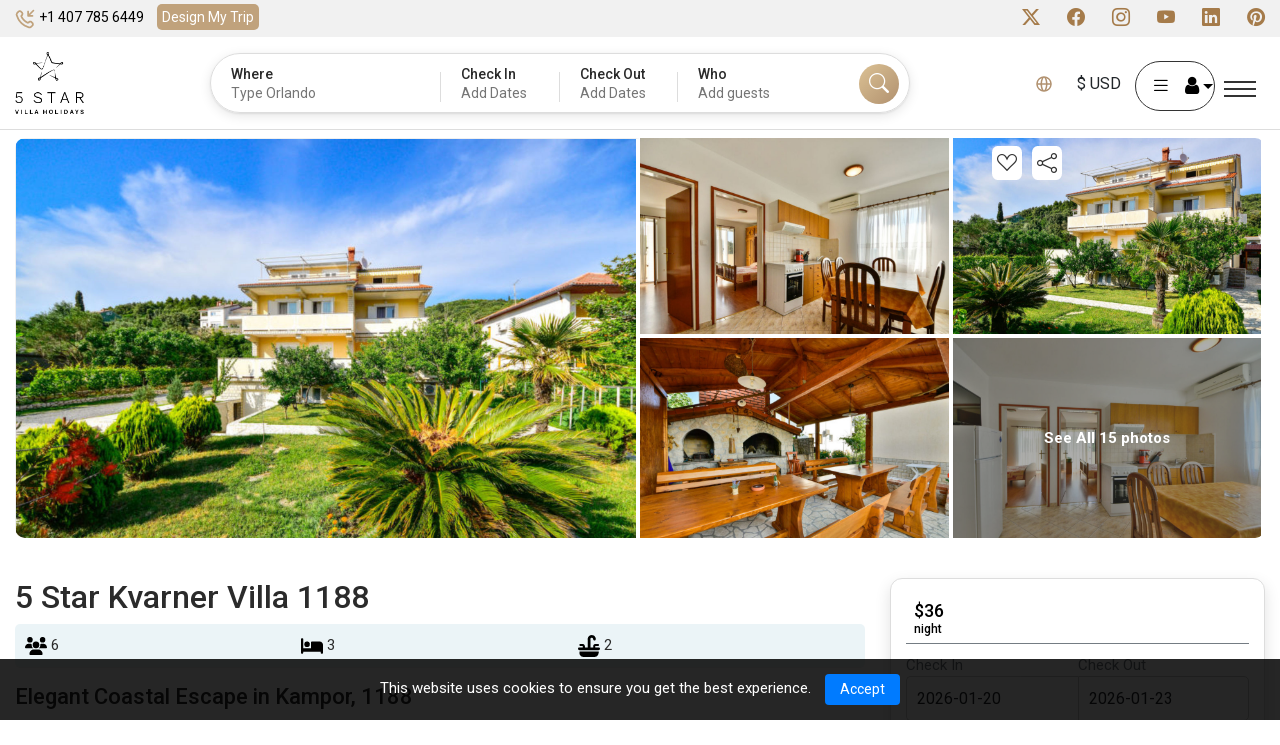

--- FILE ---
content_type: text/html; charset=utf-8
request_url: https://5starvillaholidays.com/3-bed-2-bath-Villa-1652947663
body_size: 115216
content:




<!DOCTYPE html>
<html lang="en">
<head>
    <meta charset="utf-8" />
   
    <link rel="stylesheet" href="/lib/bootstrap/dist/css/bootstrap.min.css" />
    
   <link rel="stylesheet" href="/css/site.min.css?v=_fmgcW5WL1S9BAi3U2VcjdsBDBHCBJmQ81O3-bLec9U" />
    <link rel="stylesheet" href="/FiveStarFrontEnd.styles.css?v=KxfRbvnoQWUfk4wddQXmII7eDXLz2I4uRjpdTUC7drc" />
                               <!-- Google Tag Manager -->
            <script>
                (function (w, d, s, l, i) {
                    w[l] = w[l] || []; w[l].push({
                        'gtm.start':
                            new Date().getTime(), event: 'gtm.js'
                    }); var f = d.getElementsByTagName(s)[0],
                        j = d.createElement(s), dl = l != 'dataLayer' ? '&l=' + l : ''; j.async = true; j.src =
                            'https://www.googletagmanager.com/gtm.js?id=' + i + dl; f.parentNode.insertBefore(j, f);
                })(window, document, 'script', 'dataLayer', 'GTM-5PJ2ZN8');</script>
            <!-- End Google Tag Manager -->
        <script async src="https://www.googletagmanager.com/gtag/js?id=AW-1015098923"></script>
        <script>
            window.dataLayer = window.dataLayer || [];
            function gtag() { dataLayer.push(arguments); }
            gtag('js', new Date());

            gtag('config', 'AW-1015098923');

        </script>

    
    


    <meta http-equiv="Content-Type" content="text/html; charset=utf-8">
    <meta name="viewport" content="width=device-width, initial-scale=1.0, maximum-scale=1.0, user-scalable=no">

         <link rel="canonical" href="https://5starvillaholidays.com">
         <link rel="alternate" hreflang="en" href="https://5starvillaholidays.com/3-bed-2-bath-Villa-1652947663">
        <link rel="alternate" hreflang="en-ca" href="https://5starvillaholidays.ca/3-bed-2-bath-Villa-1652947663">
        <link rel="alternate" hreflang="en-au" href="https://5starvillaholidays.com.au/3-bed-2-bath-Villa-1652947663">
        <link rel="alternate" hreflang="en-nz" href="https://5starvillaholidays.co.nz/3-bed-2-bath-Villa-1652947663">
        <link rel="alternate" hreflang="en-gb" href="https://5starvillaholidays.co.uk/3-bed-2-bath-Villa-1652947663">
        <link rel="alternate" hreflang="en-ie" href="https://5starvillaholidays.ie/3-bed-2-bath-Villa-1652947663">
        <link rel="alternate" hreflang="tr" href="https://5starvillaholidays.com.tr/3-bed-2-bath-Villa-1652947663">
        <link rel="alternate" hreflang="sl" href="https://5starvillaholidays.si/3-bed-2-bath-Villa-1652947663">
    <link rel="alternate" hreflang="x-default" href="https://5starvillaholidays.com" />

    <meta property="og:site_name" content="5starvillaholidays">
   
        <title>Elegant Coastal Escape in Kampor, 1188</title>
        <meta property="og:title" content="Elegant Coastal Escape in Kampor, 1188" />
        <meta name="description" content="Elegant Coastal Escape in Kampor, 1188" />
        <meta property="og:description" content="Elegant Coastal Escape in Kampor, 1188" />
        <meta name="keywords" content="Elegant Coastal Escape in Kampor, 1188">
        <meta property="og:image" content="https://5starvillaholidays.com/images/logo-black200x200.png" />
        <meta property="twitter:image" content="https://5starvillaholidays.com/images/logo-black200x200.png" />
    <meta property="og:type" content="website" />  
    <meta property="og:url" content="https://5starvillaholidays.com/3-bed-2-bath-Villa-1652947663" />
    
    <meta name="facebook-domain-verification" content="ddmqz9u60j5hson37k1v6xln4jektc" />



    <!-- Favicons -->
    <link href="/images/favicon.png" rel="icon">
    <link rel="preconnect" href="https://fonts.googleapis.com">
    <link rel="preconnect" href="https://fonts.gstatic.com" crossorigin>
    <link href="https://fonts.googleapis.com/css2?family=Roboto:ital,wght@0,100;0,300;0,400;0,500;0,700;0,900;1,100;1,300;1,400;1,500;1,700;1,900&display=swap" rel="stylesheet">

    <!-- Vendor CSS Files -->
    <!-- Latest compiled and minified CSS -->

    <!-- jQuery library -->
    <script src="https://cdn.jsdelivr.net/npm/jquery@3.7.1/dist/jquery.slim.min.js"></script>

    <!-- Popper JS -->
    <script src="https://cdn.jsdelivr.net/npm/popper.js@1.16.1/dist/umd/popper.min.js"></script>

    <!-- Latest compiled JavaScript -->
   

    <link href="/css/bootstrap-icons.css" rel="stylesheet">

    <link rel="stylesheet" id="font-awesome-css" href="https://netdna.bootstrapcdn.com/font-awesome/latest/css/font-awesome.min.css" type="text/css" media="all" />
    <link rel="preload" href="/fonts/5StarVilla.woff2" as="font" type="font/woff2" crossorigin>
    <!-- Template Main CSS File -->
   
    <link href="/css/main.css?id=1731405571" rel="stylesheet" />

    <link rel="stylesheet" href="/css/jquery-ui.min.css" />

    <link rel="stylesheet" type="text/css" href="https://cdn.jsdelivr.net/npm/daterangepicker/daterangepicker.css" />
    <link href="https://cdnjs.cloudflare.com/ajax/libs/flag-icon-css/0.8.2/css/flag-icon.min.css" rel="stylesheet" type="text/css">
        <link href="/css/home.css" rel="stylesheet" />
    <script type="text/javascript">window._mfq = window._mfq || []; (function () { var mf = document.createElement("script"); mf.type = "text/javascript"; mf.defer = true; mf.src = "//cdn.mouseflow.com/projects/4e963c64-d4d7-4142-980d-b84f6cfe863b.js"; document.getElementsByTagName("head")[0].appendChild(mf); })();</script>
</head>
<body class="lang_en">
    
    <!-- ======= Start Google Tag manager For Body ======= -->
            <!-- Google Tag Manager (noscript) -->
            <noscript b-2380hjlz3t>
                <iframe b-2380hjlz3t src='https://www.googletagmanager.com/ns.html?id=GTM-5PJ2ZN8'
                        height='0' width='0' style='display:none;visibility:hidden'></iframe>
            </noscript>
            <!-- End Google Tag Manager (noscript) -->
    <script type="application/ld+json">
        {
        "@context": "http://schema.org",
        "@type": "Organization",
        "name": "5 Star Villa Holidays",
        "url": "https://5starvillaholidays.com/",
        "address": "300 St Mary's Road, Liverpool, UK, L19 oNQ",
        "sameAs": [
        "https://www.facebook.com/5starvillaholidays/",
        "https://twitter.com/5starvillahols",
        "https://www.instagram.com/5starvillaholidays/",
        "https://www.linkedin.com/company/5-star-villa-holidays/"
        ]
        }
    </script>
    <!-- ======= End Google Tag manager For Body ======= -->
    <div b-2380hjlz3t id="rootcontent">
   
        <input b-2380hjlz3t type="hidden" id="requestVerificationToken" name="requestVerificationToken" value="_ticket:e6c4313e-3943-bef8-e3ad-fbd03c3f2824~994e36f4-ad11-4605-ab9f-703ce35e411f" />
    <!-- ======= Start: Login/Currency Popup ======= -->
    <input type="hidden" class="currencylogo" id="currencylogo" />
<!---------------------------------Currency MODEL POPUP------------------------------------->
<div class="modal currency_model" id="myModal-currency">
    <div class="modal-dialog modal-lg">
        <div class="modal-content">
            <div class="modal-header">
                <h4 class="modal-title">Choose Language Or Currency</h4>
                <button type="button" class="btn-close" aria-label="Close" data-bs-dismiss="modal"></button>
            </div>
            <div class="modal-body">
                <div class="popcurrencylanguage popcurncy-opn">
                    <ul class="nav nav-tabs">
                        <li><a id="languagetab" class="active" data-bs-toggle="tab" href="#Language">Language</a></li>
                        <li><a id="currencytab" class="" data-bs-toggle="tab" href="#currency">Currency</a></li>
                    </ul>
                    <div class="tab-content">
                        <div id="Language" class="tab-pane in active">
                            <h3>Choose a Language</h3>
                            <div title="Request culture provider: MyCustomRequestCultureProvider">
                                <form id="selectLanguage" method="post" class="form-horizontal nav-link text-dark" role="form" action="/SetCultural/SetCulture?returnUrl=~%2F3-bed-2-bath-Villa-1652947663">
                                    <input type="hidden" id="languageddl" value="en" />

                                    <div id="language" class="tab-pane in active">
                                        <ul>
                                                    <input type="hidden" id="hdnCultureText" value="ENGLISH" />
                                                <li class="selected-currency">

                                                    <button type="button" onclick="setLanguage('en','~/3-bed-2-bath-Villa-1652947663')">
                                                        ENGLISH
                                                    </button>

                                                </li>
                                                <li class="">

                                                    <button type="button" onclick="setLanguage('tr','~/3-bed-2-bath-Villa-1652947663')">
                                                        T&#xDC;RK&#xC7;E
                                                    </button>

                                                </li>
                                                <li class="">

                                                    <button type="button" onclick="setLanguage('sl','~/3-bed-2-bath-Villa-1652947663')">
                                                        SLOVEN&#x160;&#x10C;INA
                                                    </button>

                                                </li>
                                                <li class="">

                                                    <button type="button" onclick="setLanguage('de','~/3-bed-2-bath-Villa-1652947663')">
                                                        DEUTSCH
                                                    </button>

                                                </li>
                                        </ul>
                                    </div>

                                <input name="__RequestVerificationToken" type="hidden" value="CfDJ8KAlphmG7YRNkZzwJpdT1eg3K6k6zLui2FH02GoZ5KQ56bJ_MA1jEzoyfbv3hzh_FvtgaS78_lb_3CJTUWCQ2UFQN0UlSSdib_Zrswc-IdNhJcXnrBrfsZG3kWSZMsVyQiIId1MaBIs0JKns1IDftvs" /></form>
                            </div>
                        </div>
                        <div id="currency" class="tab-pane in ">
                            <ul>
                                        <li><button class="AUD" onclick="setUserCurrency('AUD')" type="button"><font data-val="$ AUD">AUD- $</font></button> </li>
                                        <li><button class="CAD" onclick="setUserCurrency('CAD')" type="button"><font data-val="$ CAD">CAD- $</font></button> </li>
                                        <li><button class="EUR" onclick="setUserCurrency('EUR')" type="button"><font data-val="€ EUR">EUR- €</font></button> </li>
                                        <li><button class="GBP" onclick="setUserCurrency('GBP')" type="button"><font data-val="£ GBP">GBP- £</font></button> </li>
                                        <li><button class="NZD" onclick="setUserCurrency('NZD')" type="button"><font data-val="$ NZD">NZD- $</font></button> </li>
                                        <li><button class="USD" onclick="setUserCurrency('USD')" type="button"><font data-val="$ USD">USD- $</font></button> </li>
                                        <li><button class="JPY" onclick="setUserCurrency('JPY')" type="button"><font data-val="¥ JPY">JPY- ¥</font></button> </li>
                                        <li><button class="PHP" onclick="setUserCurrency('PHP')" type="button"><font data-val="₱ PHP">PHP- ₱</font></button> </li>
                                        <li><button class="CHF" onclick="setUserCurrency('CHF')" type="button"><font data-val="CHF CHF">CHF- CHF</font></button> </li>
                                        <li><button class="SEK" onclick="setUserCurrency('SEK')" type="button"><font data-val="kr SEK">SEK- kr</font></button> </li>
                                        <li><button class="NOK" onclick="setUserCurrency('NOK')" type="button"><font data-val="kr NOK">NOK- kr</font></button> </li>
                                        <li><button class="PLN" onclick="setUserCurrency('PLN')" type="button"><font data-val="zł PLN">PLN- zł</font></button> </li>
                                        <li><button class="ZAR" onclick="setUserCurrency('ZAR')" type="button"><font data-val="R ZAR">ZAR- R</font></button> </li>
                                        <li><button class="CZK" onclick="setUserCurrency('CZK')" type="button"><font data-val="Kč CZK">CZK- Kč</font></button> </li>
                                        <li><button class="TRY" onclick="setUserCurrency('TRY')" type="button"><font data-val="₺ TRY">TRY- ₺</font></button> </li>
                            </ul>
                        </div>
                        
                    </div>
                </div>
            </div>
        </div>
    </div>
</div>
<!---------------------------------Currency MODEL POPUP------------------------------------->
<!---------------------------------LOGIN MODEL POPUP------------------------------------->
<div class="modal login_model" id="myModallogin">
    <div class="modal-dialog">
        <div class="modal-content">

            <!-- Modal Header -->
            <div class="modal-header">
                <h4 class="modal-title">Log in or sign up</h4>
                <button id="myModalloginClose" type="button" class="btn-close" aria-label="Close" data-bs-dismiss="modal"></button>
            </div>

            <!-- Modal body -->
            <div class="modal-body">
                <form class="login_form" id="formLogin" action="https://5starvillaholidays/global/Login" method="post" onsubmit="return Login()">
                    <input name="__RequestVerificationToken" type="hidden" value="CfDJ8KAlphmG7YRNkZzwJpdT1eg3K6k6zLui2FH02GoZ5KQ56bJ_MA1jEzoyfbv3hzh_FvtgaS78_lb_3CJTUWCQ2UFQN0UlSSdib_Zrswc-IdNhJcXnrBrfsZG3kWSZMsVyQiIId1MaBIs0JKns1IDftvs" />
                        <div class="form-group">
                            <label>Email</label>
                            <input type="email" class="form-control field-required email-validate" id="loginEmail" autocomplete="off" name="loginEmail" required>
                            <input type="hidden" id="hdnHaveAccount" value="false" />
                        </div>
                        <div id="loginsectionbtn" class="form-group">
                          <button type="submit" onclick="return ValidateUser('Continue')" class="btn login-btn full-row" id="btnLogin">Continue</button>
                        </div>
                   
                    <div id="passwordsection" style="display:none">
                        <div class="form-group">
                            <label>
                                <span class="label_password">Password</span>
                                <span class="psw-frgt"><a class="cursorPointer cursor-pointer" data-bs-toggle="modal" data-bs-target="#myModalResetPassword" onclick="OpenResetPasswordModal()">Forgot Password?</a></span>
                            </label>
                            <input type="password" class="form-control field-required password-control" id="loginPwd" name="loginPwd" autocomplete="off" required>
                        </div>
                        <div class="row mx-2 my-2">
                            <div class="col-md-6 col-sm-6">
                                <label class="form-check-label">
                                    <input class="form-check-input" id="Remember_me" type="checkbox">
                                    Remember me
                                </label>
                            </div>
                            <div class="col-md-6 col-sm-6">
                                <label class="form-check-label">
                                    <input class="form-check-input" onClick="showhidepassword(this)" type="checkbox">
                                    Show Password
                                </label>
                            </div>
                        </div>
                        
                        <button type="submit" onclick="return AuthenticateUser()" class="btn login-btn full-row" id="btnLogin">Log In</button>
                        <p class="dont-accnt">Don&#x27;t have an account?<a class="cursorPointer cursor-pointer" onclick="loginInitialize()"> Sign Up</a></p>
                      
                    </div>
                </form>
                <div id="signupsection" style="display:none">
                    <form class="createacnt_form" id="formSignUp" method="post" onsubmit="return SignUp()">
                        <div class="row">
                            <div class="form-group col-lg-6 col-md-6">
                                <label>First Name</label>
                                <input type="text" class="form-control field-required max-length-50 user-name" maxlength="50" id="txtFirstName" name="txtFirstName" required>
                            </div>
                            <div class="form-group col-lg-6 col-md-6">
                                <label>Surname</label>
                                <input type="text" class="form-control field-required max-length-50 user-name" maxlength="50" id="txtSurName" name="txtSurName" required>
                            </div>
                            <div class="form-group col-lg-6 col-md-6">
                                <label>Password</label>
                                <input type="password" class="form-control field-required " id="createPwd" name="createPwd" autocomplete="off" required>
                            </div>
                            <div class="form-group col-lg-6 col-md-6">
                                <label>Confirm Password</label>
                                <input type="password" class="form-control field-required password-control" id="confirmPwd" name="confirmPwd" autocomplete="off" required>
                            </div>
                            <div class="form-group col-lg-6 col-md-6">
                                <label>Preferred Currency</label>
                                <select class="form-control" id="ddlSignUpCurrency" name="ddlSignUpCurrency" required>
                                        <option value="AUD">AUD</option>
                                        <option value="CAD">CAD</option>
                                        <option value="EUR">EUR</option>
                                        <option value="GBP">GBP</option>
                                        <option value="NZD">NZD</option>
                                        <option value="USD">USD</option>
                                        <option value="JPY">JPY</option>
                                        <option value="PHP">PHP</option>
                                        <option value="CHF">CHF</option>
                                        <option value="SEK">SEK</option>
                                        <option value="NOK">NOK</option>
                                        <option value="PLN">PLN</option>
                                        <option value="ZAR">ZAR</option>
                                        <option value="CZK">CZK</option>
                                        <option value="TRY">TRY</option>
                                </select>
                            </div>
                            <div class="form-group col-lg-6 col-md-6">
                                <label>Country Code</label>
                                <select class="form-control phonecountrycode field-required DDselectdrop" id="signupddlProfileCountryCode" name="signupddlProfileCountryCode" required>
                                </select>
                            </div>
                            <div class="form-group col-lg-12">
                                <label>Phone Number</label>
                                <input type="text" class="form-control field-required number mobile-number" id="signuptxtProfilePhone" name="signuptxtProfilePhone" required>
                            </div>
                            <div class="form-group datechk date_ofbirth col-lg-12">
                                <label class="">Date Of Birth:</label>
                                <div class="row">
                                    <div class="col-lg-4 col-md-4">
                                        <label>Day</label>
                                        <select class="form-control" id="txtDay" name="txtDay">
<option value="01">01</option>
<option value="02">02</option>
<option value="03">03</option>
<option value="04">04</option>
<option value="05">05</option>
<option value="06">06</option>
<option value="07">07</option>
<option value="08">08</option>
<option value="09">09</option>
                                                                                                    <option value="10">10</option>
                                                                                                    <option value="11">11</option>
                                                                                                    <option value="12">12</option>
                                                                                                    <option value="13">13</option>
                                                                                                    <option value="14">14</option>
                                                                                                    <option value="15">15</option>
                                                                                                    <option value="16">16</option>
                                                                                                    <option value="17">17</option>
                                                                                                    <option value="18">18</option>
                                                                                                    <option value="19">19</option>
                                                                                                    <option value="20">20</option>
                                                                                                    <option value="21">21</option>
                                                                                                    <option value="22">22</option>
                                                                                                    <option value="23">23</option>
                                                                                                    <option value="24">24</option>
                                                                                                    <option value="25">25</option>
                                                                                                    <option value="26">26</option>
                                                                                                    <option value="27">27</option>
                                                                                                    <option value="28">28</option>
                                                                                                    <option value="29">29</option>
                                                                                                    <option value="30">30</option>
                                                                                                    <option value="31">31</option>
                                        </select>
                                    </div>
                                    <div class="col-lg-4 col-md-4">
                                        <label>Month</label>
                                        <select class="form-control" id="txtMonth" name="txtMonth">
<option value="01">01</option>
<option value="02">02</option>
<option value="03">03</option>
<option value="04">04</option>
<option value="05">05</option>
<option value="06">06</option>
<option value="07">07</option>
<option value="08">08</option>
<option value="09">09</option>
                                                                                                    <option value="10">10</option>
                                                                                                    <option value="11">11</option>
                                                                                                    <option value="12">12</option>
                                        </select>
                                    </div>
                                    <div class="col-lg-4  col-md-4">
                                        <label>Year</label>
                                        <select id="txtYear" name="txtYear" class="form-control">
                                                                                                <option value="1966">1966</option>
                                                                                                <option value="1967">1967</option>
                                                                                                <option value="1968">1968</option>
                                                                                                <option value="1969">1969</option>
                                                                                                <option value="1970">1970</option>
                                                                                                <option value="1971">1971</option>
                                                                                                <option value="1972">1972</option>
                                                                                                <option value="1973">1973</option>
                                                                                                <option value="1974">1974</option>
                                                                                                <option value="1975">1975</option>
                                                                                                <option value="1976">1976</option>
                                                                                                <option value="1977">1977</option>
                                                                                                <option value="1978">1978</option>
                                                                                                <option value="1979">1979</option>
                                                                                                <option value="1980">1980</option>
                                                                                                <option value="1981">1981</option>
                                                                                                <option value="1982">1982</option>
                                                                                                <option value="1983">1983</option>
                                                                                                <option value="1984">1984</option>
                                                                                                <option value="1985">1985</option>
                                                                                                <option value="1986">1986</option>
                                                                                                <option value="1987">1987</option>
                                                                                                <option value="1988">1988</option>
                                                                                                <option value="1989">1989</option>
                                                                                                <option value="1990">1990</option>
                                                                                                <option value="1991">1991</option>
                                                                                                <option value="1992">1992</option>
                                                                                                <option value="1993">1993</option>
                                                                                                <option value="1994">1994</option>
                                                                                                <option value="1995">1995</option>
                                                                                                <option value="1996">1996</option>
                                                                                                <option value="1997">1997</option>
                                                                                                <option value="1998">1998</option>
                                                                                                <option value="1999">1999</option>
                                                                                                <option value="2000">2000</option>
                                                                                                <option value="2001">2001</option>
                                                                                                <option value="2002">2002</option>
                                                                                                <option value="2003">2003</option>
                                                                                                <option value="2004">2004</option>
                                                                                                <option value="2005">2005</option>
                                                                                                <option value="2006">2006</option>
                                                                                                <option value="2007">2007</option>
                                                                                                <option value="2008">2008</option>
                                                                                                <option value="2009">2009</option>
                                                                                                <option value="2010">2010</option>
                                                                                                <option value="2011">2011</option>
                                        </select>
                                    </div>
                                </div>
                            </div>
                            <div class="form-group">
                                <div id="signUpMessages" class="col-sm-12 pl-1 pb-1" style="display:none"></div>
                                <div class="col-sm-12 pl-1">
                                    <label class="error-message alert-danger"></label>
                                </div>
                            </div>
                            <div class="form-group col-lg-12">
                                <button type="button" onclick="validateFormRequired('formSignUp')" class="btn theme-btn full-row" id="btnSignUp">Sign Up</button>
                                <p class="dont-accnt">Already have an account?<a class="cursorPointer cursor-pointer" onclick="alreadyHaveAccount()"> Log In</a></p>
                            </div>
                        </div>
                    <input name="__RequestVerificationToken" type="hidden" value="CfDJ8KAlphmG7YRNkZzwJpdT1eg3K6k6zLui2FH02GoZ5KQ56bJ_MA1jEzoyfbv3hzh_FvtgaS78_lb_3CJTUWCQ2UFQN0UlSSdib_Zrswc-IdNhJcXnrBrfsZG3kWSZMsVyQiIId1MaBIs0JKns1IDftvs" /></form>
                </div>
                <div class="row my-2" id="loginError" style="display:none">
                        <div class="col-sm-12">
                            <label id="loginErrorMsz" class="alert-danger"></label>
                        </div>
                    </div>
                    <div class="row my-2" id="loginSuccess" style="display:none">
                        <div class="col-sm-12">
                            <label id="loginSuccessMsz" class="alert-success"></label>
                        </div>
                    </div>

               
            </div>
        </div>
    </div>
</div>


<!---------------------------------CREATE ACCOUNT MODEL POPUP------------------------------------->
<!---------------------------------Start Profile MODEL POPUP-------------------------------------------->
<div class="modal signup_model" id="myModalprofile">
    <div class="modal-dialog modal-xl">
        <div class="modal-content">
            <!-- Modal Header -->
            <div class="modal-header">
                <h4 class="modal-title">Profile</h4>
                <button type="button" class="btn-close" aria-label="Close" data-bs-dismiss="modal"></button>
            </div>

            <!-- Modal body -->
            <div class="modal-body">
                <div class="left_myprofile">
                    <form class="createacnt_form mt-2" id="form-Profile" method="post" onsubmit="return UpdateProfile()">
                        <div class="row">
                            <div class="form-group col-lg-6 col-md-6">
                                <label>First Name</label>
                                <input type="text" class="form-control field-required user-name" id="txtProfileFirstName" name="txtProfileFirstName" required>
                                <input type="hidden" id="txtProfileId" name="txtProfileId">
                            </div>
                            <div class="form-group col-lg-6 col-md-6">
                                <label>Surname</label>
                                <input type="text" class="form-control field-required user-name" id="txtProfileLastName" name="txtProfileLastName" required>
                            </div>
                            <div class="form-group col-lg-12">
                                <label>Preferred Currency</label>
                                <select class="form-control field-required" id="ddlProfileCurrency" name="ddlProfileCurrency" required>
                                        <option value="AUD">AUD</option>
                                        <option value="CAD">CAD</option>
                                        <option value="EUR">EUR</option>
                                        <option value="GBP">GBP</option>
                                        <option value="NZD">NZD</option>
                                        <option value="USD">USD</option>
                                        <option value="JPY">JPY</option>
                                        <option value="PHP">PHP</option>
                                        <option value="CHF">CHF</option>
                                        <option value="SEK">SEK</option>
                                        <option value="NOK">NOK</option>
                                        <option value="PLN">PLN</option>
                                        <option value="ZAR">ZAR</option>
                                        <option value="CZK">CZK</option>
                                        <option value="TRY">TRY</option>
                                </select>
                            </div>
                            <div class="form-group datechk date_ofbirth col-lg-12">
                                <label class="">Date Of Birth:</label>
                                <div class="row">
                                    <div class="col-lg-4 col-md-4">
                                        <label>Day</label>
                                        <select class="form-control" id="txtProfileDay" name="txtProfileDay">
<option value="01">01</option>
<option value="02">02</option>
<option value="03">03</option>
<option value="04">04</option>
<option value="05">05</option>
<option value="06">06</option>
<option value="07">07</option>
<option value="08">08</option>
<option value="09">09</option>
                                                                                                                <option value="10">10</option>
                                                                                                                <option value="11">11</option>
                                                                                                                <option value="12">12</option>
                                                                                                                <option value="13">13</option>
                                                                                                                <option value="14">14</option>
                                                                                                                <option value="15">15</option>
                                                                                                                <option value="16">16</option>
                                                                                                                <option value="17">17</option>
                                                                                                                <option value="18">18</option>
                                                                                                                <option value="19">19</option>
                                                                                                                <option value="20">20</option>
                                                                                                                <option value="21">21</option>
                                                                                                                <option value="22">22</option>
                                                                                                                <option value="23">23</option>
                                                                                                                <option value="24">24</option>
                                                                                                                <option value="25">25</option>
                                                                                                                <option value="26">26</option>
                                                                                                                <option value="27">27</option>
                                                                                                                <option value="28">28</option>
                                                                                                                <option value="29">29</option>
                                                                                                                <option value="30">30</option>
                                                                                                                <option value="31">31</option>
                                        </select>
                                    </div>
                                    <div class="col-lg-4 col-md-4">
                                        <label>Month</label>
                                        <select class="form-control" id="txtProfileMonth" name="txtProfileMonth">
<option value="01">01</option>
<option value="02">02</option>
<option value="03">03</option>
<option value="04">04</option>
<option value="05">05</option>
<option value="06">06</option>
<option value="07">07</option>
<option value="08">08</option>
<option value="09">09</option>
                                                                                                                <option value="10">10</option>
                                                                                                                <option value="11">11</option>
                                                                                                                <option value="12">12</option>
                                        </select>
                                    </div>
                                    <div class="col-lg-4  col-md-4">
                                        <label>Year</label>
                                        <select id="txtProfileYear" name="txtProfileYear" class="form-control">
                                                                                                            <option value="1966">1966</option>
                                                                                                            <option value="1967">1967</option>
                                                                                                            <option value="1968">1968</option>
                                                                                                            <option value="1969">1969</option>
                                                                                                            <option value="1970">1970</option>
                                                                                                            <option value="1971">1971</option>
                                                                                                            <option value="1972">1972</option>
                                                                                                            <option value="1973">1973</option>
                                                                                                            <option value="1974">1974</option>
                                                                                                            <option value="1975">1975</option>
                                                                                                            <option value="1976">1976</option>
                                                                                                            <option value="1977">1977</option>
                                                                                                            <option value="1978">1978</option>
                                                                                                            <option value="1979">1979</option>
                                                                                                            <option value="1980">1980</option>
                                                                                                            <option value="1981">1981</option>
                                                                                                            <option value="1982">1982</option>
                                                                                                            <option value="1983">1983</option>
                                                                                                            <option value="1984">1984</option>
                                                                                                            <option value="1985">1985</option>
                                                                                                            <option value="1986">1986</option>
                                                                                                            <option value="1987">1987</option>
                                                                                                            <option value="1988">1988</option>
                                                                                                            <option value="1989">1989</option>
                                                                                                            <option value="1990">1990</option>
                                                                                                            <option value="1991">1991</option>
                                                                                                            <option value="1992">1992</option>
                                                                                                            <option value="1993">1993</option>
                                                                                                            <option value="1994">1994</option>
                                                                                                            <option value="1995">1995</option>
                                                                                                            <option value="1996">1996</option>
                                                                                                            <option value="1997">1997</option>
                                                                                                            <option value="1998">1998</option>
                                                                                                            <option value="1999">1999</option>
                                                                                                            <option value="2000">2000</option>
                                                                                                            <option value="2001">2001</option>
                                                                                                            <option value="2002">2002</option>
                                                                                                            <option value="2003">2003</option>
                                                                                                            <option value="2004">2004</option>
                                                                                                            <option value="2005">2005</option>
                                                                                                            <option value="2006">2006</option>
                                                                                                            <option value="2007">2007</option>
                                                                                                            <option value="2008">2008</option>
                                                                                                            <option value="2009">2009</option>
                                                                                                            <option value="2010">2010</option>
                                                                                                            <option value="2011">2011</option>
                                        </select>
                                    </div>
                                </div>
                            </div>
                            <div class="form-group col-lg-12 address_profileinpt">
                                <label>Address</label>
                                <div class="row">
                                    <div class="col-lg-4 col-md-4">
                                        <input type="text" class="form-control field-required" id="txtProfileAddress" name="txtProfileAddress" placeholder="Street and number">
                                    </div>
                                    <div class="col-lg-4 col-md-4">
                                        <input type="text" class="form-control" id="txtProfileAddress1" name="txtProfileAddress1" placeholder="Address1">
                                    </div>
                                    <div class="col-lg-4 col-md-4">
                                        <input type="text" class="form-control" id="txtProfileAddress2" name="txtProfileAddress2" placeholder="Town / City">
                                    </div>
                                </div>
                            </div>
                            <div class="form-group col-lg-6 col-md-6">
                                <label>Country</label>
                                <select id="ddlProfileCountry" name="ddlProfileCountry" class="form-control DDselectdrop field-required">
                                    <option value="">Select</option>
                                </select>
                            </div>
                            <div class="form-group col-lg-6 col-md-6">
                                <label>Zip Code / Post Code</label>
                                <input type="text" class="form-control field-required" id="txtProfileZip" name="txtProfileZip">
                            </div>
                            <div class="form-group col-lg-6 col-md-6">
                                <label>Phone Number</label>
                                <select id="ddlProfileCountryCode" name="ddlProfileCountryCode" class="form-control DDselectdrop field-required"></select>
                            </div>
                            <div class="form-group col-lg-6 col-md-6">
                                <label></label>
                                <input type="text" class="form-control mobile-number field-required" id="txtProfilePhone" name="txtProfilePhone">
                            </div>
                            <div class="form-group col-lg-12">
                                <div class="whose-invited">
                                    <label for="loginEmail">Invite with link</label>
                                    <input type="text" class="form-control" id="txtrefer_code" name="txtrefer_code">
                                    <a class="copylink cursor-pointer" style="top:4px;right:-4px" onClick="copyrefer_code()">Copy</a>
                                </div>
                            </div>
                            <div class="row" id="ProfileError" style="display:none">
                                <div class="col-sm-12">
                                    <label id="ProfileErrorMsz" class="alert-danger"></label>
                                </div>
                            </div>
                            <br />
                            <div class="row" id="ProfileSuccess" style="display:none">
                                <div class="col-sm-12">
                                    <label id="ProfileSuccessMsz" class="alert-success"></label>
                                </div>
                            </div>
                            <div class="form-group col-lg-12">
                                <button type="button" onclick="validateFormRequired('form-Profile')" class="btn updatedetail_btn" id="btnUpdateProfile">Update Details</button>
                                <button type="button" class="btn logout_btn " onclick="LogOut()">Logout</button>
                            </div>
                        </div>
                    <input name="__RequestVerificationToken" type="hidden" value="CfDJ8KAlphmG7YRNkZzwJpdT1eg3K6k6zLui2FH02GoZ5KQ56bJ_MA1jEzoyfbv3hzh_FvtgaS78_lb_3CJTUWCQ2UFQN0UlSSdib_Zrswc-IdNhJcXnrBrfsZG3kWSZMsVyQiIId1MaBIs0JKns1IDftvs" /></form>
                </div>
                <div class="rightside_profile">
                    <div class="rghtprofle" id="RightProfile">
                        <div class="prfimgas"> <img class=" ls-is-cached lazyloaded" src="/images/No-image-found.jpg" alt="" id="ProfileImage"> </div>
                        <div class="d-none" id="UploadImage">
                            <input type="file" class="form-control my-2" id="profileImageUpload" name="profileImageUpload">
                            <label id="UploadMessage"> </label>
                            <button class="btn btn-info" id="btnUploadImage">Upload Image</button>
                            <button class="btn btn-danger" id="UploadCancel">Cancel</button>
                        </div>
                        <a class="updt-pic d-block" id="UpdateImage" href="#" onClick="UpdatePhoto()">Upload Image</a>
                        <div class="yourned-vila mt-4">
                            <h5>Your Villa Miles Balance</h5>
                            <div class="left-ymils">
                                <h2><span class="pop-right-200price">&nbsp;</span></h2>
                                <p>Off your next reservation total</p>
                            </div>
                            <div class="right-ymils">
                                <p>
                                    Happy days! You now have <span class="pop-right-200price"></span> in your account to use on your next reservation. <br>
                                        <strong>Expiry:</strong> <small>[12 months from booking date]</small>
                                </p>
                            </div>
                        </div>
                        <div class="col-12 free-cansltion profl-cncltn dis-des mt-4">
                            <ul>
    <li class="ern-villa">
        guaranteed best price <i class="fa fa-question-circle"></i>
        <div class="erv-vla-over">
            <p>no services fees added, the price advertised is the price you pay with no hidden fees. great!</p>
        </div>
    </li>
    <li>
        Free Cancellation<br>
        <small>Cancel within 48 hours of booking to get a full refund. <a href="/terms-and-condition" target="_blank">More details.</a></small>
    </li>
    <li class="ern-villa">
        Earn <span class="pop-right-200price">$200</span> Villa Miles With This Booking <i class="fa fa-question-circle"></i>
        <div class="erv-vla-over">
            <p>
                Happy days! You get <span class="pop-right-200price">$200</span> credit to spend on your next 5 Star Villa Holiday.
                Expires 12 months from booking date.
            </p>
        </div>
    </li>
    <li class="ern-villa">
        Free Accidental Damage Insurance, Worth <span class="pop-right-1500price">$1500</span> <i class="fa fa-question-circle"></i>
        <div class="erv-vla-over">
            <p>Your covered! If you accidentally break something, you will be covered up to <span class="pop-right-1500price">$1500</span>. Please note excess fees may apply.</p>
        </div>
    </li>
</ul>
                        </div>
                    </div>
                </div>
            </div>
        </div>
    </div>
</div>
<!---------------------------------Start Profile MODEL POPUP-------------------------------------------->
<!---------------------------------Reservation MODEL POPUP-------------------------------------------->

<div class="modal profile_model" id="myModalReservations">
    <div class="modal-dialog modal-xl">
        <div class="modal-content">

            <!-- Modal Header -->
            <div class="modal-header">
                <h4 class="modal-title">My Reservations</h4>
                <button type="button" class="btn-close" aria-label="Close" data-bs-dismiss="modal"></button>
            </div>

            <!-- Modal body -->
            <div class="modal-body">
                <div class="tab-pane" id="myreservation-tab">
                    <div class="col-ms-12">
                        <div class="spinner-grow text-warning" role="status">
                            <span class="visually-hidden">Loading...</span>
                        </div>
                    </div>
                </div>
            </div>
        </div>
    </div>
</div>

<!---------------------------------Reservation MODEL POPUP-------------------------------------------->
<!---------------------------------WishList MODEL POPUP-------------------------------------------->

<div class="modal profile_model" id="myModalWishList">
    <div class="modal-dialog">
        <div class="modal-content">

            <!-- Modal Header -->
            <div class="modal-header">
                <h4 class="modal-title">Wishlist</h4>
                <button type="button" class="btn-close" aria-label="Close" data-bs-dismiss="modal"></button>
            </div>

            <!-- Modal body -->
            <div class="modal-body">
                <div id="Whistlist" class="bxupre-row whislist-row">
                    <a class="cursor-pointer" onclick=""> </a>
                    <div class="row text-center">
                        <div class="col-ms-12">
                            <div class="spinner-grow text-warning" role="status">
                                <span class="visually-hidden">Loading...</span>
                            </div>
                        </div>
                    </div>
                </div>
            </div>
        </div>
    </div>
</div>

<!---------------------------------WishList MODEL POPUP-------------------------------------------->
<!---------------------------------Password Reset MODEL POPUP-------------------------------------------->

<div class="modal" id="myModalResetPassword">
    <div class="modal-dialog">
        <div class="modal-content">
            <!-- Modal Header -->
            <div class="modal-header">
                <h4 class="modal-title">Reset Password</h4>
                <button id="btnCloseResetPassword" type="button" class="btn-close" aria-label="Close" data-bs-dismiss="modal"></button>
            </div>

            <!-- Modal body -->
            <div class="modal-body">
                <form id="formResetCode" onsubmit="return ResetCode()">
                    <div class="form-group">
                        <label for="resetEmail">Email</label>
                        <input type="email" class="form-control field-required email-validate" onchange="$('#ResetCodeErrorMsz').empty()" id="resetEmail" name="resetEmail" required>
                    </div>
                    <div class="row" id="ResetCodeError" style="display:none">
                        <div class="col-sm-12">
                            <label id="ResetCodeErrorMsz" class="alert-danger"></label>
                        </div>
                    </div>
                    <div class="form-group">
                        <button type="button" onclick="validateFormRequired('formResetCode')" class="btn theme-btn full-row" id="btnResetCode">Send Code</button>
                    </div>
                </form>

                <p class="dont-accnt">Don&#x27;t have an account? <a class="cursorPointer cursor-pointer" onclick="dontHaveAccount()">Sign Up</a></p>
            </div>
        </div>
    </div>
</div>
<!---------------------------------Password Reset MODEL POPUP-------------------------------------------->
<!---------------------------------Validate Password Reset Code MODEL POPUP-------------------------------------------->
<button id="a_hdn_ResetPasswordValidate" class="cursorPointer cursor-pointer" style="display:none;opacity:0" data-bs-toggle="modal" data-bs-target="#myModalResetPasswordValidate">&nbsp;</button>
<div class="modal" id="myModalResetPasswordValidate">
    <div class="modal-dialog">
        <div class="modal-content">
            <!-- Modal Header -->
            <div class="modal-header">
                <h4 class="modal-title">Reset Password</h4>
                <button id="btnCloseResetPasswordValidate" type="button" class="btn-close" aria-label="Close" data-bs-dismiss="modal"></button>
            </div>

            <!-- Modal body -->
            <div class="modal-body">
                <form id="formResetCodeEnter" onsubmit="return CheckResetCode()">
                    <div class="form-group">
                        <label for="resetEmail">Enter Reset Code</label>
                        <input type="text" class="form-control field-required" id="txtResetCode" name="txtResetCode" required>
                    </div>
                    <div class="row" id="ResetError" style="display:none">
                        <div class="col-sm-12">
                            <label id="ResetErrorMsz" class="alert-danger"></label>
                        </div>
                    </div>
                    <div class="form-group">
                        <button type="button" onclick="validateFormRequired('formResetCodeEnter')" class="btn theme-btn full-row" id="btnValidateResetCode">Validate Code</button>
                    </div>
                </form>

                <p class="dont-accnt">Don&#x27;t have an account? <a class="cursorPointer cursor-pointer" onclick="dontHaveAccount()">Sign Up</a></p>
            </div>
        </div>
    </div>
</div>
<!---------------------------------Validate Password Reset Code MODEL POPUP-------------------------------------------->
<!---------------------------------Change Password MODEL POPUP-------------------------------------------->
<button id="a_hdn_ChangePassword" class="cursorPointer cursor-pointer" style="display:none;opacity:0" data-bs-toggle="modal" data-bs-target="#myModalChangePassword">&nbsp;</button>
<div class="modal" id="myModalChangePassword">
    <div class="modal-dialog">
        <div class="modal-content">
            <!-- Modal Header -->
            <div class="modal-header">
                <h4 class="modal-title">Change Password</h4>
                <button id="btnCloseChangePassword" type="button" class="btn-close" aria-label="Close" data-bs-dismiss="modal"></button>
            </div>

            <!-- Modal body -->
            <div class="modal-body">
                <form class="mt-4" id="formResetPassword" autocomplete="off" onsubmit="return ResetPassword()">
                    <div class="form-group">
                        <label>Password</label>
                        <input type="password" class="form-control field-required" id="txtResetPwd" name="txtResetPwd" autocomplete="off">
                    </div>
                    <div class="form-group">
                        <label for="pwd">Confirm Password</label>
                        <input type="password" class="form-control field-required password-control" id="txtResetConfirmPwd" name="txtResetConfirmPwd" autocomplete="off">
                    </div>
                    <div class="form-group mx-2 form-check">
                        <label class="form-check-label">
                            <input class="form-check-input" onclick="showhidepassword(this)" type="checkbox"> Show Password
                        </label>
                    </div>
                    <div class="form-group mx-2 form-check">
                        <label class="form-check-label">
                            <input class="form-check-input" type="checkbox"> Remember
                        </label>
                    </div>
                    <div class="col-sm-12 pl-1">
                        <label class="error-message alert-danger"></label>
                    </div>
                    <div class="row" id="resetPasswordError" style="display:none">
                        <div class="col-sm-12">
                            <label id="resetPasswordErrorMsz" class="alert-danger"></label>
                        </div>
                    </div>
                    <br />
                    <div class="row" id="resetPasswordSuccess" style="display:none">
                        <div class="col-sm-12">
                            <label id="resetPasswordSuccessMsz" class="alert-success"></label>
                        </div>
                    </div>
                    <button type="button" class="btn login-btn theme-btn full-row" onclick="validateFormRequired('formResetPassword')" id="btnResetPassword">Confirm Password Reset</button>
                </form>
                <p class="dont-accnt">Don&#x27;t have an account? <a class="cursorPointer" onclick="dontHaveAccount()">Sign Up</a></p>
            </div>
        </div>
    </div>
</div>
<!---------------------------------Change Password MODEL POPUP-------------------------------------------->
<!---------------------------------Password Reset Done MODEL POPUP-------------------------------------------->
<button id="a_hdn_ResetPasswordDone" class="cursorPointer cursor-pointer" style="display:none;opacity:0" data-bs-dismiss="modal" data-bs-toggle="modal" data-bs-target="#myModalResetPasswordDone">&nbsp;</button>
<div class="modal" id="myModalResetPasswordDone">
    <div class="modal-dialog">
        <div class="modal-content">
            <!-- Modal Header -->
            <div class="modal-header">
                <button type="button" class="btn-close" aria-label="Close" data-bs-dismiss="modal"></button>
            </div>
            <!-- Modal body -->
            <div class="modal-body">
                <form class="mt-4">
                    <div class="form-group">
                        <label> <img class="lazyload" src="/images/writeig-icon.png" alt="ok" /> &nbsp; &nbsp; Your password has been reset</label>
                    </div>
                </form>
            </div>
        </div>
    </div>
</div>
<!---------------------------------Password Reset Done MODEL POPUP-------------------------------------------->
<!---------------------------------Wishlist MODEL POPUP. Open when user want to Add property to Wish List-------------------------------------------->
<div class="modal" id="wishList_ListModal">
    <div class="modal-dialog modal-xl">
        <div class="modal-content">
            <!-- Modal Header -->
            <div class="modal-header">
                <h3 id="wishlist_title">Save to a list</h3>
                <button id="btnCloseWishListModel" type="button" class="btn-close" aria-label="Close" data-bs-dismiss="modal"></button>
            </div>
            <!-- Modal body -->
            <div class="modal-body">
                <div id="oldwishlist_div">
                    <div class="row">
                        <div class="col-sm-12">
                            <div class="form-group" id="listOfWishList">
                                <img alt="Loading" src="/images/loading.png" />
                            </div>
                        </div>
                    </div>
                    <div class="row text-center">
                        <div class="col-sm-12">
                            <a class="btn login-btn theme-btn" onclick="showNewWishlist_div()" id="btnLogin_createwishlist">Create a new list</a>
                        </div>
                    </div>
                </div>
                <div id="newwishlist_div" class="log-heding" style="display:none">
                    <h3 id="wishlist_name">Name</h3>
                    <form class="mt-4" id="formLogin_newwishlist">
                        <div class="form-group">
                            <label for="loginEmail">Name (50 characters maximum)</label>
                            <input type="text" class="form-control" id="newwishlistname" name="newwishlistname">
                        </div>
                        <br />
                        <div class="row" id="create_wishlist_Success" style="display:none">
                        </div>
                    </form>
                    <br />
                    <button type="button" class="btn login-btn theme-btn" onclick="CreateNewWishlist()" id="btnLogin_createwishlist2">Create a new list</button>
                </div>
            </div>
        </div>
    </div>
</div>
<!---------------------------------Wishlist MODEL POPUP. Open when user want to Add property to Wish List-------------------------------------------->



<script type="text/javascript">
    let pattern = new RegExp("^(?=(.*[a-z]){1,})(?=(.*[A-Z]){1,})(?=(.*[0-9]){1,})(?=(.*[!@#$%^&*]){1,}).{8,}$");
     //var emailReg = /^([\w-\.]+@([\w-]+\.)+[\w-]{2,4})?$/;
    //Get Form Data As Json In Jquery
    $(document).ready(function () {

        
        var affiliateid = getQueryStringVale("affiliate");
        if(affiliateid != undefined && affiliateid != null && affiliateid != "")
        {
            setCookieWithDays("affiliateid", affiliateid, 365);
        }

        $.fn.serializeObject = function () {
            var o = {};
            var a = this.serializeArray();
            $.each(a, function () {
                if (o[this.name]) {
                    if (!o[this.name].push) {
                        o[this.name] = [o[this.name]];
                    }
                    o[this.name].push(this.value || '');
                } else {
                    o[this.name] = this.value || '';
                }
            });
            return o;
        };

        $('#loginEmail').bind('keypress keydown keyup', function (e) {
            if (e.keyCode == 13) { 

                ValidateUser('Continue');
                e.preventDefault(); }
        })

        
        const rememberedUsername = getCookie('rememberedUsername');
        const rememberedPassword = getCookie('rememberedPassword');

        if (rememberedUsername && rememberedPassword) {
            document.getElementById('loginEmail').value = rememberedUsername;
            document.getElementById('loginPwd').value = rememberedPassword;
            document.getElementById('Remember_me').checked = true;
        }

        //ShowSuccessToaster("Page loaded Successfully.");
        //****************** Start Validation Section *****************//
        ////Validate Phone no
        $('.mobile-number').keypress(function () {
            $(this).val($(this).val().replace(/[^\d].+/, ""));
            if ((event.which < 48 || event.which > 57)) {
                event.preventDefault();
            }
        });

        $('.field-required').keyup(function () {
            if ($(this).val() != "") {
                $(this).removeClass("required");
            }
            else {
                if (!$(this).hasClass("required")) {
                    $(this).addClass("required");
                }
            }
        });
        $('.email-validate').keyup(function () {
            //var emailReg = /^([\w-\.]+@([\w-]+\.)+[\w-]{2,4})?$/;
            if (!emailReg.test($(this).val())) {
                $(this).addClass("required");
            }
            else {
                var emailvalue = $(this).val();
                if (emailvalue == '') {
                    $(this).addClass("required");
                }
                else {
                    $(this).removeClass("required");
                }
            }
        })

        var nameMaxCharLength = 50;
        $('.max-length-50').keyup(function () {
            if ($(this).val().length > nameMaxCharLength) {
                $(this).val($(this).val().substr(0, nameMaxCharLength));
            }
        });
        //****************** End Validation Section *****************//



        var Currency = "";////"USD";
        var CurrecnyLogo = "$";
        if (localStorage.getItem('uc') != null && localStorage.getItem('uc') != "") {
            Currency = localStorage.getItem('uc');
        }
        else if (localStorage.getItem('cc') != null && localStorage.getItem('cc') != "") {
            Currency = localStorage.getItem('cc');
        }
       
        var CultureValue = "en";
        if (Currency === "") {
            var get_currencycode = get_currencycode_ByCountryCode();

            get_currencycode.then(function (data) {
                Currency = data["currencyCode"];
                localStorage.setItem('uc', Currency);
                CurrecnyLogo = GetCurrencyLogo(Currency);
                bindCurrencyAndCountryPhoneCode(Currency);
                var rate = 1;
                var earn_price = parseFloat(200 * rate).toFixed(0);
                $(".currencylogo").html(CurrecnyLogo);
                $(".currencyCode").html(Currency);
                $("#currencylogo").val(CurrecnyLogo);

                var insurance_price = parseFloat(1500 * rate).toFixed(0);
               
                if (CultureValue == "sl") {
                    $(".pop-right-200price").html(earn_price + " " + CurrecnyLogo);
                    $(".pop-right-1500price").html(insurance_price + " "+CurrecnyLogo);
                }
                else
                {
                    $(".pop-right-200price").html(CurrecnyLogo + "" + earn_price);
                    $(".pop-right-1500price").html(CurrecnyLogo + "" + insurance_price);
                }

                var getparm = BookingPayURLParameter();
                if (getparm != "undefined") {
                    if (localStorage.getItem("ua") == null) {
                        showLogin();
                    }
                    if (getparm == localStorage.getItem('ua')) {
                        showLogin();
                        $("#btnMyBooking").click();
                    }
                }
            });
        }
        else {

            bindCurrencyAndCountryPhoneCode(Currency);
            CurrecnyLogo = GetCurrencyLogo(Currency);
            var rate = 1;
            var earn_price = parseFloat(200 * rate).toFixed(0);
           
            $(".currencylogo").html(CurrecnyLogo);
            $(".currencyCode").html(Currency);
            $("#currencylogo").val(CurrecnyLogo);
            var insurance_price = parseFloat(1500 * rate).toFixed(0);
            if (CultureValue == "sl") {
                $(".pop-right-200price").html(earn_price + " " + CurrecnyLogo);
                $(".pop-right-1500price").html(insurance_price + " " + CurrecnyLogo);
            }
            else
            {
                $(".pop-right-200price").html(CurrecnyLogo + "" + earn_price);
                $(".pop-right-1500price").html(CurrecnyLogo + "" + insurance_price);
            }
            

            var getparm = BookingPayURLParameter();
            if (getparm != "undefined") {
                if (localStorage.getItem("ua") == null) {
                    showLogin();
                }
                if (getparm == localStorage.getItem('ua')) {
                    showLogin();
                    $("#btnMyBooking").click();
                }
            }
        }


        $("#Remember_me").on("click", function () {
            const Username = document.getElementById('loginEmail').value;
            const Password = document.getElementById('loginPwd').value;
            const remenbercheckbox = document.getElementById('Remember_me');
            
            if (remenbercheckbox.checked) {
                setCookie('rememberedUsername', Username);
                setCookie('rememberedPassword', Password);
            } else {
                setCookie('rememberedUsername', '');
                setCookie('rememberedPassword', '');
            }
        })
    })

    function BookingPayURLParameter() {
        var sPageURL = window.location.search.substring(1);
        var sURLVariables = sPageURL.split('&');
        for (var i = 0; i < sURLVariables.length; i++) {
            var sParameterName = sURLVariables[i].split('BookingPay=');
            return decodeURIComponent(sParameterName[1]);
        }
    }

        function setCookie(name, cookieValue) {
        var expires = new Date();
        expires.setTime(expires.getTime() + (1 * 24 * 60 * 60 * 1000));
        document.cookie = name + '=' + cookieValue + ';expires=' + expires.toUTCString() + ';path=/';
    }

    function setCookieWithDays(name, cookieValue, days) {
        var expires = new Date();
        expires.setTime(expires.getTime() + (days * 24 * 60 * 60 * 1000));
        document.cookie = name + '=' + cookieValue + ';expires=' + expires.toUTCString() + ';path=/';
    }

    function bindCountryPhoneCode() {
        // $.get("/global/loadCountyPhoneCodeNames", function (data) {
        //     $('#confirmPayCountryCode').html(data);
        // });

        $.ajax({
            type: 'get',
            url: '/global/loadCountyPhoneCodeNames',
            beforeSend: function (xhr) { xhr.setRequestHeader("_token", $("#requestVerificationToken").val()) },
            success: function (data) {
                $('#confirmPayCountryCode').html(data);
               
            },
            error: function (error) {
                console.log(error);
            }
        });
        
    }

    function bindCountryListLogin() {
        $.ajax({
            type: 'get',
            url: '/global/loadCountries',
            beforeSend: function (xhr) { xhr.setRequestHeader("_token", $("#requestVerificationToken").val()) },
            success: function (data) {
                $('#ddlProfileCountry').html(data);
                $('#signupddlProfileCountry').html(data);
            },
            error: function (error) {
                console.log(error);
            }
        });

        // $.get("/global/loadCountries", function (data) {
        //     $('#ddlProfileCountry').html(data);
        //     $('#signupddlProfileCountry').html(data);
        // });
        // $.get("/global/loadCountyPhoneCodeNames", function (data) {
        //     $('#ddlProfileCountryCode').html(data);
        //     $('#signupddlProfileCountryCode').html(data);
        //     $('#confirmPayCountryCode').html(data);
        // });
        $.ajax({
            type: 'get',
            url: '/global/loadCountyPhoneCodeNames',
            beforeSend: function (xhr) { xhr.setRequestHeader("_token", $("#requestVerificationToken").val()) },
            success: function (data) {
                $('#ddlProfileCountryCode').html(data);
                $('#signupddlProfileCountryCode').html(data);
                $('#confirmPayCountryCode').html(data);

                var usercountrycode = "US";
                if (usercountrycode == "UK") {
                    $("#signupddlProfileCountryCode").val("44");
                }
                else if (usercountrycode == "AU") {
                    $("#signupddlProfileCountryCode").val("61");
                }
                else if (usercountrycode == "TR") {
                    $("#signupddlProfileCountryCode").val("90");
                }
                else if (usercountrycode == "IN") {
                    $("#signupddlProfileCountryCode").val("91");
                }
                else if (usercountrycode == "NZ") {
                    $("#signupddlProfileCountryCode").val("64");
                }
                else if (usercountrycode == "NZ") {
                    $("#signupddlProfileCountryCode").val("64");
                }
                else if (usercountrycode == "SI") {
                    $("#signupddlProfileCountryCode").val("386");
                }
                else {
                    $("#signupddlProfileCountryCode").val("1");
                }
               
            },
            error: function (error) {
                console.log(error);
            }
        });

        const rememberedUsername = getCookie('rememberedUsername');
        const rememberedPassword = getCookie('rememberedPassword');
        
        if (rememberedUsername && rememberedPassword) {
            document.getElementById('loginEmail').value = rememberedUsername;
            document.getElementById('loginPwd').value = rememberedPassword;
            document.getElementById('Remember_me').checked = true;
        }
    }

    function get_currencycode_ByCountryCode() {
        return new Promise(function (resolve, reject) {
            var currencyCode = "";
            var getUserCountrtcode = get_currentUserCountry();
            getUserCountrtcode.then(function (data) {
                if (userFromCountry != undefined && userFromCountry != "") {
                    if (userFromCountry.toUpperCase() === "AD"
                        || userFromCountry.toUpperCase() === "AT"
                        || userFromCountry.toUpperCase() === "BE"
                        || userFromCountry.toUpperCase() === "CY"
                        || userFromCountry.toUpperCase() === "DE"
                        || userFromCountry.toUpperCase() === "EE"
                        || userFromCountry.toUpperCase() === "ES"
                        || userFromCountry.toUpperCase() === "EU"
                        || userFromCountry.toUpperCase() === "FI"
                        || userFromCountry.toUpperCase() === "FR"
                        || userFromCountry.toUpperCase() === "FX"
                        || userFromCountry.toUpperCase() === "GF"
                        || userFromCountry.toUpperCase() === "GP"
                        || userFromCountry.toUpperCase() === "GR"
                        || userFromCountry.toUpperCase() === "IE"
                        || userFromCountry.toUpperCase() === "IT"
                        || userFromCountry.toUpperCase() === "LU"
                        || userFromCountry.toUpperCase() === "LV"
                        || userFromCountry.toUpperCase() === "MC"
                        || userFromCountry.toUpperCase() === "ME"
                        || userFromCountry.toUpperCase() === "MQ"
                        || userFromCountry.toUpperCase() === "MT"
                        || userFromCountry.toUpperCase() === "NL"
                        || userFromCountry.toUpperCase() === "PM"
                        || userFromCountry.toUpperCase() === "PT"
                        || userFromCountry.toUpperCase() === "RE"
                        || userFromCountry.toUpperCase() === "SI"
                        || userFromCountry.toUpperCase() === "SK"
                        || userFromCountry.toUpperCase() === "SM"
                        || userFromCountry.toUpperCase() === "TF"
                        || userFromCountry.toUpperCase() === "VA"
                        || userFromCountry.toUpperCase() === "YT") {
                        currencyCode = "EUR";
                    }
                    else if (userFromCountry.toUpperCase() === "GB" || userFromCountry.toUpperCase() === "GS" || userFromCountry.toUpperCase() === "IO") {
                        currencyCode = "GBP";
                    }
                    else if (userFromCountry.toUpperCase() === "JP") {
                        currencyCode = "JPY";
                    }
                    else if (userFromCountry.toUpperCase() === "AU") {
                        currencyCode = "AUD";
                    }
                    else if (userFromCountry.toUpperCase() === "PH") {
                        currencyCode = "PHP";
                    }
                    else if (userFromCountry.toUpperCase() === "CH") {
                        currencyCode = "CHF";
                    }
                    else if (userFromCountry.toUpperCase() === "SE") {
                        currencyCode = "SEK";
                    }
                    else if (userFromCountry.toUpperCase() === "NO") {
                        currencyCode = "NOK";
                    }
                    else if (userFromCountry.toUpperCase() === "PL") {
                        currencyCode = "PLN";
                    }
                    else if (userFromCountry.toUpperCase() === "ZA") {
                        currencyCode = "ZAR";
                    }
                    else if (userFromCountry.toUpperCase() === "CZ") {
                        currencyCode = "CZK";
                    }
                    else if (userFromCountry.toUpperCase() === "TR") {
                        currencyCode = "TRY";
                    }
                    else {
                        currencyCode = "USD";
                    }
                }
                else {
                    currencyCode = "USD";
                }
                resolve({ "currencyCode": currencyCode })
            });

        })
    }

    function bindCurrencyAndCountryPhoneCode(Currency)
    {
        $("#ddlSignUpCurrency").val(Currency);
    }

    function GetCurrencyLogo(checkCurrency) {
        var currencySign;
        if (checkCurrency != null) {
            if (checkCurrency == "GBP") {
                currencySign = "£"
            }
            else if (checkCurrency == "EUR") {
                currencySign = "€"
            }
            else if (checkCurrency == "JPY") {
                currencySign = "¥"
            }
            else if (checkCurrency == "PHP") {
                currencySign = "₱"
            }
            else if (checkCurrency == "CHF") {
                currencySign = "CHF"
            }
            else if (checkCurrency == "SEK") {
                currencySign = "kr"
            }
            else if (checkCurrency == "NOK") {
                currencySign = "kr"
            }
            else if (checkCurrency == "PLN") {
                currencySign = "zł"
            }
            else if (checkCurrency == "ZAR") {
                currencySign = "R"
            }
            else if (checkCurrency == "CZK") {
                currencySign = "Kč"
            }
            else if (checkCurrency == "TRY") {
                currencySign = "₺"
            }
            else {
                currencySign = "$"
            }
        }
        return currencySign;
    }



    var userFromCountry = "";
    function get_currentUserCountry() {
        return new Promise(function (resolve, reject) {
            $.ajax({
                type: 'get',
                url: '/global/GetCountryCode',
                beforeSend: function (xhr) { xhr.setRequestHeader("_token", $("#requestVerificationToken").val()) },
                success: function (data) {
                    //console.log(data);
                    var countryCode_result = JSON.parse(data);
                    userFromCountry = countryCode_result["geoplugin_countryCode"];
                    //userFromCountry = "CY";
                    resolve();
                },
                error: function (error) {
                    userFromCountry = "US";
                    resolve();
                }
            })

        });
    }

    function copyrefer_code() {
        var copyText = document.getElementById("txtrefer_code");
        copyText.select();
        copyText.setSelectionRange(0, 99999);
        document.execCommand("copy");
    }


    function validateFormRequired(formid) {
        
        event.preventDefault();
        $("#" + formid + " .error-message").html("");
        var isValidate = true;
        $("#" + formid + " .field-required").each(function () {
            if ($(this).val() == "") {
                isValidate = false;
                $(this).addClass("required");
                //$(this).alert("Please fill out this field");
            }
            else {
                $(this).removeClass("required");
            }
        });
        
        let isEmailValid = true;
        $("#" + formid + " .email-validate").each(function () {
            if (!emailReg.test($(this).val())) {
                isEmailValid = false;
                $(this).addClass("required");
                $("#" + formid + " .error-message").html("Invalid Email Address.");
            }
            else {
                var emailvalue = $(this).val();
                if (emailvalue == '') {
                    isValidate = false;
                    $(this).addClass("required");
                }
                else {
                    $(this).removeClass("required");
                }

            }
        });
        let isPhoneValid=true;
         $("#" + formid + " .mobile-number").each(function () {
             var mobilelength=$(this).val().length;
             if(mobilelength < 5)             {
                 isPhoneValid = false;
                let oldHtml = $("#" + formid + " .error-message").html();
                oldHtml = oldHtml + (oldHtml != "" ? "<br/>" : "") + "Please enter valid phone number.";
                $("#" + formid + " .error-message").html(oldHtml);
                 //$("#" + formid + " .error-message").html("Please enter valid phone number.");
             }
         })

        let nameValid = true;
        const usernameRegex = /^[A-Za-z0-9_. ]+$/
         $("#" + formid + " .user-name").each(function () {
            var stringLength = $(this).val().length;
            if(stringLength > 0)
            {
                if (!usernameRegex.test($(this).val())) {
                    nameValid = false;
                    let oldHtml= $("#" + formid + " .error-message").html();
                    oldHtml = oldHtml + (oldHtml != "" ? "<br/>" : "") + "Name can only use letters, numbers, underscores, and periods.";
                    $("#" + formid + " .error-message").html(oldHtml);
                }
            }
         })
        let passwordValid = true;
        $("#" + formid + " .password-control").each(function () {
            var loginPwd = $(this).val();
            if (loginPwd.length < 8) {
                passwordValid = false;
                let oldHtml = $("#" + formid + " .error-message").html();
                oldHtml = oldHtml + (oldHtml != "" ? "<br/>" : "") + "Password must be at least 8 characters long.";
                $("#" + formid + " .error-message").html(oldHtml);
            }
        })
       
         
        if (isValidate) {
            if (isPhoneValid && nameValid && passwordValid && isEmailValid) {
                 $("#" + formid + " .error-message").html("");
                 $("#" + formid).submit();
             }
        }
        else
        {
            $("#" + formid + " .error-message").html("Please Fill All Required Fields.");
        }
    }


    //Check user exist
    function ValidateUserAtBook(btnText){
        var emailAddress = $("#confirmPayEmail").val().trim();
        if(emailAddress != "")
        {
            $("#loginErrorMsz").html("");
            $("#loginError").hide();

            $("#confirmPayEmail").removeClass("required");
            $("#loginError").hide();
            $("#spn_bookEmailError").html("");
            if (emailReg.test(emailAddress)) {
                showLoadingOnButton("btnSaveAndContinue");
                bindCountryListLogin();
                $("#loginEmail").val(emailAddress);
                $.ajax({
                    type: 'GET',
                    url: window.location.origin + '/global/EmailCheck',
                    dataType: 'json',
                    data: { email: emailAddress },
                    beforeSend: function (xhr) { xhr.setRequestHeader("_token", $("#requestVerificationToken").val()) },
                    success: function (data) {
                       
                        $("#btnSaveAndContinue").removeAttr("disabled");
                        $("#btnSaveAndContinue").html(btnText);
                        $("#loginEmail").removeAttr("readonly");
                        $("#signupsection").hide();
                        $("#menuloginbtn").click();
                        $("#hdnbookpage").val("true");
                        if (data.success && data.isexist) {

                            //Show password section
                            $("#hdnHaveAccount").val("true");
                            $("#formLogin").show();
                            $("#passwordsection").show();
                            $("#loginsectionbtn").hide();
                        }
                        else if (data.success && !data.isexist) {
                            $("#formLogin").hide();
                            $("#loginEmail").attr("readonly",true);
                            $("#signupsection").show();
                            $("#passwordsection").hide();
                            $("#hdnHaveAccount").val("false");
                            $("#loginsectionbtn").hide();
                        }
                        else if (!data.success && !data.invalidEmail) {
                            $("#loginErrorMsz").html("<label class='alert-danger'>Invalid Email Address.</label>");
                            $("#loginError").show();
                        }
                        else if (!data.success) {
                            //Show signup section
                            $("#formLogin").hide();
                            $("#loginEmail").attr("readonly", true);
                            $("#signupsection").show();
                            $("#passwordsection").hide();
                            $("#hdnHaveAccount").val("false");
                            $("#loginsectionbtn").hide();
                        }
                        else {
                            $("#loginsectionbtn").hide();
                        }
                    },
                    error: function (error) {
                        $("#btnSaveAndContinue").removeAttr("disabled");
                        $("#btnSaveAndContinue").html(btnText);
                        $("#menuloginbtn").click();
                         if (error.status == 400) {
                            $("#loginErrorMsz").html("<label class='alert-danger'>Your request could not be processed due to invalid input. Please check your data and try again.</label>");
                        }
                        else
                        {
                            $("#loginErrorMsz").html("<label class='alert-danger'>Somthing went wrong. Please try after some time.</label>");
                        }
                       
                        $("#loginError").show();
                        if (error.status == 401) {
                            location.reload();
                        }
                       
                    }
                });
            }
            else {
                $("#confirmPayEmail").addClass("required");
                // $("#loginErrorMsz").html("<label class='alert-danger'>Invalid Email Address.</label>");
                // $("#loginError").show();
                if ($("#spn_bookEmailError").length > 0) {
                    $("#spn_bookEmailError").html("Invalid Email Address.");
                }
            }
        }
        else
        {
            // $("#loginErrorMsz").html("<label class='alert-danger'>Email is required.</label>");
            // $("#loginError").show();
            if ($("#spn_bookEmailError").length > 0) {
                $("#spn_bookEmailError").html("Email is required.");
            }
        }
        return false;
    }
    function ValidateUser(btnText) {
        var emailAddress = $("#loginEmail").val().trim();
        bindCountryListLogin();
        if(emailAddress != "")
        {

            $("#loginEmail").removeClass("required");
            if (emailReg.test(emailAddress)) {
                $("#loginErrorMsz").html("");
                $("#loginError").hide();
                showLoadingOnButton("btnLogin");
                $.ajax({
                    type: 'GET',
                    url: window.location.origin + '/global/EmailCheck',
                    dataType: 'json',
                    data: { email: emailAddress },
                    beforeSend: function (xhr) { xhr.setRequestHeader("_token", $("#requestVerificationToken").val()) },
                    success: function (data) {
                       
                        $("#btnLogin").removeAttr("disabled");
                        $("#btnLogin").html(btnText);
                        if (data.success && data.isexist) {
                            // $("#signUpMessages").html("<label class='alert-danger'>Email Already Register.</label>");
                            // $("#signUpMessages").show();
                            // $("#btnSignUp").removeAttr("disabled");
                            // $("#btnSignUp").text("Sign Up");

                             $("#loginErrorMsz").html("");
                             $("#loginError").hide();

                            //Show password section
                            $("#hdnHaveAccount").val("true");
                            $("#passwordsection").show();
                            $("#loginsectionbtn").hide();
                        }
                        else if (data.success && !data.isexist) {
                            $("#loginEmail").attr("readonly",true);
                            $("#signupsection").show();
                            $("#passwordsection").hide();
                            $("#hdnHaveAccount").val("false");
                            $("#loginsectionbtn").hide();
                        }
                        else if (!data.success && !data.invalidEmail) {
                            $("#loginErrorMsz").html("<label class='alert-danger'>Invalid Email Address.</label>");
                            $("#loginError").show();
                            // $("#btnSignUp").removeAttr("disabled");
                            // $("#btnSignUp").text("Sign Up");

                        }
                        else if (!data.success) {
                            //Show signup section
                            $("#loginEmail").attr("readonly",true);
                            $("#signupsection").show();
                            $("#passwordsection").hide();
                            $("#hdnHaveAccount").val("false");
                            $("#loginsectionbtn").hide();
                        }
                        else {
                            $("#loginsectionbtn").hide();
                        }
                    },
                    error: function (error) {
                        $("#btnLogin").removeAttr("disabled");
                        $("#btnLogin").html(btnText);
                        if (error.status == 400) {
                            $("#loginErrorMsz").html("<label class='alert-danger'>Your request could not be processed due to invalid input. Please check your data and try again.</label>");
                        }
                        else
                        {
                            $("#loginErrorMsz").html("<label class='alert-danger'>Somthing went wrong. Please try after some time.</label>");
                        }
                        $("#loginError").show();
                        if (error.status == 401) {
                            location.reload();
                        }
                        // $("#btnSignUp").removeAttr("disabled");
                        // $("#btnSignUp").text("Sign Up");
                        // saveJsError(JSON.stringify(error), "0", "_userLoginPartial->SignUp->Comman/EmailCheck", "0");
                    }
                });
            }
            else {
                $("#loginErrorMsz").html("<label class='alert-danger'>Invalid Email Address.</label>");
                $("#loginError").show();
            }
        }
        else
        {
            $("#loginEmail").addClass("required");
            $("#loginErrorMsz").html("<label class='alert-danger'>Email is required.</label>");
            $("#loginError").show();
        }
    }

    function alreadyHaveAccount(){
        var loginEmail = $("#loginEmail").val().trim();
        
        if (loginEmail != "" && $("#hdnHaveAccount").val() =="true") {
            $("#loginEmail").removeAttr("readonly");
            $("#signupsection").hide();
            $("#loginsectionbtn").hide();
            $("#passwordsection").show();
        }
        else{
            $("#loginsectionbtn").show();
            $("#passwordsection").hide();
            $("#loginEmail").removeAttr("readonly");
            $("#signupsection").hide();
        }
        
    }

    function dontHaveAccount(){

        $("#btnCloseResetPasswordValidate").trigger('click');
        $("#btnCloseResetPassword").trigger('click');
        $("#btnCloseChangePassword").trigger('click');
        loginInitialize();
        $("#menuloginbtn").trigger('click');
        
        // var loginEmail = $("#loginEmail").val().trim();
        // if (loginEmail != "" && $("#hdnHaveAccount").val() == "true") {
        //     $("#loginEmail").attr("readonly",true);
        //     $("#signupsection").show();
        //     $("#loginsectionbtn").hide();
        //     $("#passwordsection").hide();
        // }
        // else {
        //     $("#loginsectionbtn").show();
        //     $("#passwordsection").hide();
        //     $("#loginEmail").removeAttr("readonly");
        //     $("#signupsection").hide();
        // }
    }

    function AuthenticateUser(){
        var loginPwd = $("#loginPwd").val().trim();
        if(loginPwd != "")
        {
            if (loginPwd.length < 8){
                $("#loginErrorMsz").html("<label class='alert-danger'>Password must be at least 8 characters long.</label>");
                $("#loginError").show();
            }
            else {
                //Password is valid
                return true;
            }
        }
        else
        {
            ////Case password in empty
            $("#loginErrorMsz").html("<label class='alert-danger'>Please Fill All Required Fields.</label>");
            $("#loginError").show();
        }
        return false;
    }

    //************** Start Login Section **************/ /
    function Login() {

        try {
            var objLogin = {};
            
            if (getQueryStringVale("buid") != undefined && getQueryStringVale("buid") != "") {
                $.ajax({
                    type: 'POST',
                    url: '/global/CheckBookingPrice',
                    data: { buid: getQueryStringVale("buid") },
                    beforeSend: function (xhr) { xhr.setRequestHeader("_token", $("#requestVerificationToken").val()) },
                    success: function (data) {
                        if (data.success) {

                            objLogin.Email = data.email;
                            var FormValue = $("#formLogin").serializeObject();
                            const HasEmpty = Object.values(FormValue).includes("");
                            if (!HasEmpty && FormValue.loginPwd.length >= 8 ) {
                                objLogin.Pwd = FormValue.loginPwd;
                                //UserLogin(objLogin);
                                var reloadedat = localStorage.getItem("reloadedat");
                                if (reloadedat != undefined && reloadedat != null && reloadedat != "") {
                                    let timeDifferenceMs = Date.now() - reloadedat;
                                    let minutes = Math.floor(timeDifferenceMs / (1000 * 60));
                                    if (minutes > 1) {
                                        UserLogin(objLogin);
                                    }
                                }
                                else {
                                    UserLogin(objLogin);
                                }
                            }
                            else {
                                if (data.hasOwnProperty('name')) {
                                    $("#txtProfileFirstName").val(data.name);
                                    $("#confirmPayFirstName").val(data.name);
                                }
                                if (data.hasOwnProperty('lastname')) {
                                    $("#txtProfileLastName").val(data.lastname);
                                    $("#confirmPayLastName").val(data.lastname);
                                }
                                if (data.hasOwnProperty('email')) {
                                    $("#confirmPayEmail").val(data.email);
                                }
                                if (data.hasOwnProperty('phone')) {
                                    $("#txtProfilePhone").val(data.phone);
                                    $("#confirmPayPhone").val(data.phone);
                                }
                                if (data.hasOwnProperty('address')) {
                                    $("#txtProfileAddress").val(data.address);
                                    $("#confirmPayAddress").val(data.address);
                                }
                                if (data.hasOwnProperty('address1')) {
                                    $("#txtProfileAddress1").val(data.address1);
                                    $("#confirmPayAddress1").val(data.address1);
                                }
                                if (data.hasOwnProperty('address2')) {
                                    $("#txtProfileAddress2").val(data.address2);
                                    $("#confirmPayAddress2").val(data.address2);
                                }
                                if (data.hasOwnProperty('country')) {
                                    $("#ddlProfileCountry").val(data.country);
                                    $("#confirmPayCountry").val(data.country);
                                }
                                if (data.hasOwnProperty('zip')) {
                                    $("#txtProfileZip").val(data.zip);
                                    $("#confirmPayZip").val(data.zip);
                                }
                                if (data.hasOwnProperty('countrycodeno')) {
                                    $("#ddlProfileCountryCode").val(data.countrycodeno);
                                    $("#signupddlProfileCountryCode").val(data.countrycodeno);
                                    $("#confirmPayCountryCode").val(data.countrycodeno);
                                }
                            }
                        } else {
                            $("#confirmPayProfileMsz").text("Somthing went wrong. Please try after some time.").addClass("alert-danger").fadeIn(1000).fadeOut(10000);
                        }
                    }, error: function (request, status, error) {
                        if (error.status == 401) {
                            $("#confirmPayProfileMsz").text("Session has expired please reload the page and try again.").addClass("alert-danger").fadeIn(1000).fadeOut(10000);
                        }
                        else if (error.status == 400) {
                            $("#confirmPayProfileMsz").text("Your request could not be processed due to invalid input. Please check your data and try again.").addClass("alert-danger").fadeIn(1000).fadeOut(10000);
                        }
                        else {
                            $("#confirmPayProfileMsz").text(error.message).addClass("alert-danger").fadeIn(1000).fadeOut(10000);
                        }
                        saveJsError(JSON.stringify(error), "0", "_userLoginPartial->Login", getQueryStringVale("buid"));
                    }
                })
            } else {


                showLoadingOnButton("btnLogin");
                //$("#btnLogin").text("Processing...");
                $("#loginError").hide();
                $("#loginErrorMsz").text("");
                var FormValue = $("#formLogin").serializeObject();
                const HasEmpty = Object.values(FormValue).includes("");
                if (HasEmpty) {
                    $("#loginError").show();
                    $("#loginErrorMsz").text("Please Fill All Required Fields.");
                    $("#btnLogin").removeAttr("disabled");
                    $("#btnLogin").text("Log In");
                }
                else if (FormValue.loginPwd.length < 8) {
                    $("#loginError").show();
                    $("#loginErrorMsz").text("Password must be at least 8 characters long.");
                    $("#btnLogin").removeAttr("disabled");
                    $("#btnLogin").text("Log In");
                }
                else {
                    objLogin.Email = FormValue.loginEmail;
                    objLogin.Pwd = FormValue.loginPwd;
                    UserLogin(objLogin);
                }
            }
        }
        catch (err) {
            $("#btnLogin").removeAttr("disabled");
            $("#btnLogin").text("Log In");
            saveJsError(JSON.stringify(err), "0", "_userLoginPartial->Login", "0");
        }
        return false;
    }

    function showLoadingOnButton(btnid) {
        $("#" + btnid).attr("disabled", true);
        $("#" + btnid).html('<span class="spinner-border spinner-border-sm" role="status" aria-hidden="true"></span><span> Processing...</span>');
    }

    function showLoadingOnButton_WithoutText(btnid) {
        $("#" + btnid).attr("disabled", true);
        $("#" + btnid).html('<span class="spinner-border spinner-border-sm" role="status" aria-hidden="true"></span>');
    }

    function UserLogin(objLogin) {
        $.ajax({
            type: 'Post',
            url: window.location.origin+'/global/Login',
            dataType: 'json',
            data: { objLogin: objLogin },
            beforeSend: function (xhr) { xhr.setRequestHeader("_token", $("#requestVerificationToken").val()) },
            success: function (data) {
                if (data.success) {
                    $("#btnLogin").removeAttr("disabled");
                    $("#btnLogin").text("Log In");
                    localStorage.setItem("name", data.name.charAt(0) + data.lastname.charAt(0))
                   
                    document.cookie = "ua=" + data.token + ";path=/";
                    localStorage.setItem("ua", data.token);
                    localStorage.setItem("uc", data.currency);
                    localStorage.setItem("firstName", data.name);
                    localStorage.setItem("lastName", data.lastname);
                    localStorage.setItem("email", data.email);
                    if ($("#hdnbookpage").length > 0 && $("#hdnbookpage").val() == "true") 
                    {
                        //No need to reload page
                        //only show address & payment section
                        $("#addresspaymentsection").show();
                        $("#bookLoginsection").hide();
                        $("#myModalloginClose").click();
                        LoadProfileData();
                    }
                    else
                    {
                            $("#spnLogin").html(data.name.toUpperCase());
                            $("#loginSuccess").show();
                            var userselected = getQueryStringVale("currency");
                            if (userselected != "") {
                                changeUrl("currency", data.currency);
                            }
                            $("#loginSuccessMsz").html("We will reload the page to set prices to your currency in three seconds...");
                            setUserCurrency(data.currency);
                            //ShowSuccessToaster("We will reload the page to set prices to your currency in three seconds...");
                            if (objLogin.Pwd != undefined) {
                                setTimeout(function () {
                                localStorage.setItem("reloadedat", Date.now());
                                    location.reload();
                                }, 3000);
                            }
                            else {
                                SetProfile();
                                if (localStorage.getItem('email') != null && localStorage.getItem('email') != undefined) {
                                    $("#BookNowModal").modal('show');
                                } else {
                                    $("#BookNowModal").modal('hide');
                                }
                            }
                        }
                    }
                else 
                {
                    $("#btnLogin").removeAttr("disabled");
                    $("#btnLogin").text("Log In");
                    $("#loginError").show();
                    //$("#loginErrorMsz").text(data.message);
                    $("#loginErrorMsz").text(data.message);
                    $("#loginEmail").removeAttr("readonly");
                    $("#signupsection").hide();
                }
            },
            error: function (error) {
                $("#btnLogin").removeAttr("disabled");
                $("#btnLogin").text("Log In");
                $("#loginError").show();
                if (error.status == 401) {
                    $("#loginErrorMsz").text("Session has expired please reload the page and try again.");
                }
                else if (error.status == 400) {
                    $("#loginErrorMsz").text("Your request could not be processed due to invalid input. Please check your data and try again.");
                }
                else {
                    $("#loginErrorMsz").text("Somthing went wrong. Please try after some time.");
                }
                saveJsError(JSON.stringify(error), "0", "_userLoginPartial->UserLogin->Comman/Login", "0");
            }
        });
        return false;
    }
    //************** End Login Section **************/ /

    //************** Start Logout Section **************//
    function LogOut() {
        swal({
            title: 'Are you sure?',
            icon: "warning",
            buttons: ['No, cancel it!','Yes, I am sure!'],
            dangerMode: true,
        }).then(function (isConfirm) {
            if (isConfirm) {
                clearCookesLocalStorage();
                $("#BookNowModal").modal('hide');                
                window.location = removeParam('buid')
            }
        });
    }

    function setLanguage(selectedLang,returnUrl)
    {
        $.ajax({
                                type: 'Post',
                                url: '/SetCultural/SetCulture',
                                dataType: 'json',
                                data: { culture: selectedLang,returnUrl:returnUrl },
                                beforeSend: function (xhr) { xhr.setRequestHeader("_token", $("#requestVerificationToken").val()) },
                                success: function (data) {
                                    location.reload();
                                },
                                error: function (error) {
                                    location.reload();
                                }
                            });
    }

    function clearCookesLocalStorage()
    {
        localStorage.removeItem("ua");
        localStorage.removeItem("name");
        localStorage.removeItem("firstName");
        localStorage.removeItem("lastName");
        localStorage.removeItem("email");
        document.cookie = "ua=; expires=Thu, 01 Jan 1970 00:00:00 UTC; path=/;";
    }
    //************** End Logout Section **************//

    //************** Start SignUp Section **************//
    function SignUp() {

        try {
            //$("#btnSignUp").attr("disabled", true);
            showLoadingOnButton("btnSignUp");
            //$("#btnSignUp").text("Processing...");
            $("#signUpMessages").html("");
            var FormValue = $("#formSignUp").serializeObject();
            const HasEmpty = Object.values(FormValue).includes("");
            FormValue.loginEmail = $("#loginEmail").val();
            var isAllVlaidate = true;
            if (FormValue.loginEmail.trim() == "") {
                isAllVlaidate = false;
            }
            if (FormValue.txtFirstName.trim() == "") {
                isAllVlaidate = false;
            }
            if (FormValue.txtSurName.trim() == "") {
                isAllVlaidate = false;
            }
            if (FormValue.createPwd.trim() == "") {
                isAllVlaidate = false;
            }
            if (FormValue.signuptxtProfilePhone.trim() == "") {
                isAllVlaidate = false;
            }

            if (HasEmpty) {
                $("#signUpMessages").html("<label class='alert-danger'>Please Fill All Required Fields.</label>");
                $("#signUpMessages").show();
                //$("#signUpErrorMsz").text("Please Fill All Required Fields.");
                $("#btnSignUp").removeAttr("disabled");
                $("#btnSignUp").text("Sign Up");
            }
            else if (FormValue.createPwd != FormValue.confirmPwd) {
                $("#signUpMessages").html("<label class='alert-danger'>Create and confirm passwords do not match.</label>");
                $("#signUpMessages").show();
                //$("#signUpErrorMsz").text("Create and confirm passwords do not match.");
                $("#btnSignUp").removeAttr("disabled");
                $("#btnSignUp").text("Sign Up");
            }
            else if (isAllVlaidate == false) {
                $("#signUpMessages").html("<label class='alert-danger'>Please Fill All Required Fields.</label>");
                $("#signUpMessages").show();
                //$("#signUpErrorMsz").text("Please Fill All Required Fields.");
                $("#btnSignUp").removeAttr("disabled");
                $("#btnSignUp").text("Sign Up");
            }
            else if (FormValue.createPwd.length < 8) {
                $("#signUpMessages").html("<label class='alert-danger'>Password must be at least 8 characters long.</label>");
                $("#signUpMessages").show();
                //$("#signUpErrorMsz").text("Password must be at least 8 characters long.");
                $("#btnSignUp").removeAttr("disabled");
                $("#btnSignUp").text("Sign Up");
            }
            else if (FormValue.signuptxtProfilePhone != null && FormValue.signuptxtProfilePhone.length < 5) {
                $("#signUpMessages").html("<label class='alert-danger'>Invalid phone no.</label>");
                $("#signUpMessages").show();
                //$("#signUpErrorMsz").text("Invalid phone no.");
                $("#btnSignUp").removeAttr("disabled");
                $("#btnSignUp").text("Sign Up");
            }
            else {
                $.ajax({
                    type: 'GET',
                    url: window.location.origin + '/global/EmailCheck',
                    dataType: 'json',
                    data: { email: FormValue.loginEmail },
                    beforeSend: function (xhr) { xhr.setRequestHeader("_token", $("#requestVerificationToken").val()) },
                    success: function (data) {
                        
                        if (data.success && data.isexist) {
                            $("#signUpMessages").html("<label class='alert-danger'>Email Already Register.</label>");
                            $("#signUpMessages").show();
                            //$("#signUpErrorMsz").text("Email Already Register.");
                            $("#btnSignUp").removeAttr("disabled");
                            $("#btnSignUp").text("Sign Up");
                        }
                        else if (!data.success && !data.invalidEmail) {
                            $("#signUpMessages").html("<label class='alert-danger'>Invalid Email Address.</label>");
                            $("#signUpMessages").show();
                            //$("#signUpErrorMsz").text("Invalid Email Address.");
                            $("#btnSignUp").removeAttr("disabled");
                            $("#btnSignUp").text("Sign Up");
                        }
                        else if (!data.success) {
                            $("#signUpMessages").html("<label class='alert-danger'>Somthing went wrong. Please try after some time.</label>");
                            $("#signUpMessages").show();
                            //$("#signUpErrorMsz").text("Somthing went wrong. Please try after some time.");
                            $("#btnSignUp").removeAttr("disabled");
                            $("#btnSignUp").text("Sign Up");
                        }
                        else if (data.success && !data.isexist) {
                            var objSignUp = {}
                            objSignUp.Email = FormValue.loginEmail;
                            objSignUp.FirstName = FormValue.txtFirstName;
                            objSignUp.LastName = FormValue.txtSurName;
                            objSignUp.Pwd = FormValue.createPwd;
                            objSignUp.Dob = FormValue.txtYear + FormValue.txtMonth + FormValue.txtDay;
                            objSignUp.Currency = FormValue.ddlSignUpCurrency;
                            objSignUp.Phone = FormValue.signuptxtProfilePhone;
                            objSignUp.PhoneCountryCode = FormValue.signupddlProfileCountryCode;
                            $.ajax({
                                type: 'Post',
                                url: window.location.origin + '/global/CreateUser',
                                dataType: 'json',
                                data: { objSignUp: objSignUp },
                                beforeSend: function (xhr) { xhr.setRequestHeader("_token", $("#requestVerificationToken").val()) },
                                success: function (data) {
                                    if (data.success) {
                                        $("#signUpMessages").html("<label class='alert-success'>Sign Up Successfully.</label>");
                                        $("#signUpMessages").show();
                                        $("#btnSignUp").removeAttr("disabled");
                                        $("#btnSignUp").text("Sign Up");
                                        //setTimeout(function () { showLogin() }, 1000);
                                        $("#btn_SignupClose").trigger("click");
                                        localStorage.setItem("name", data.firstName.charAt(0) + data.lastName.charAt(0));
                                        document.cookie = "ua=" + data.token + ";path=/";
                                        localStorage.setItem("ua", data.token);
                                        localStorage.setItem("uc", data.currency);
                                        localStorage.setItem("firstName", data.firstName);
                                        localStorage.setItem("lastName", data.lastName);
                                        localStorage.setItem("email", data.email);
                                        setUserCurrency(data.currency);
                                        location.reload();
                                    }
                                    else {
                                        $("#signUpMessages").html("<label class='alert-danger'>Somthing went wrong. Please try after some time.</label>");
                                        $("#signUpMessages").show();
                                        //$("#signUpErrorMsz").text("Somthing went wrong. Please try after some time.");
                                        $("#btnSignUp").removeAttr("disabled");
                                        $("#btnSignUp").text("Sign Up");
                                    }
                                },
                                error: function (error) {
                                    $("#signUpMessages").html("<label class='alert-danger'>Somthing went wrong. Please try after some time.</label>");
                                    $("#signUpMessages").show();
                                    //$("#signUpErrorMsz").text("Somthing went wrong. Please try after some time.");
                                    $("#btnSignUp").removeAttr("disabled");
                                    $("#btnSignUp").text("Sign Up");
                                    saveJsError(JSON.stringify(error), "0", "_userLoginPartial->SignUp->Comman/CreateUser", "0");
                                }
                            });
                        }
                    },
                    error: function (error) {
                            if(error.status == 400) {
                            $("#signUpMessages").html("<label class='alert-danger'>Your request could not be processed due to invalid input. Please check your data and try again.</label>");
                        }
                         else{
                                $("#signUpMessages").html("<label class='alert-danger'>Somthing went wrong. Please try after some time.</label>");
                         }       
                        $("#signUpMessages").show();
                        $("#btnSignUp").removeAttr("disabled");
                        $("#btnSignUp").text("Sign Up");
                        if (error.status == 401) {
                            location.reload();
                        }
                        saveJsError(JSON.stringify(error), "0", "_userLoginPartial->SignUp->Comman/EmailCheck", "0");
                    }
                });
            }
        }
        catch (err) {
            saveJsError(JSON.stringify(err), "0", "_userLoginPartial->SignUp", "0");
        }
        return false;
    }
    //************** End SignUp Section **************//

    //************** Start Update Profile Section **************//
    function UpdateProfile() {

        try {
            var phone_number_validation = $("#txtProfilePhone").val();
            if (phone_number_validation.length < 5 || phone_number_validation === '') {
                $("#ProfileError").show();
                $("#ProfileErrorMsz").text("Please enter phone number.");
                return false;

            }

            $("#btnUpdateProfile").attr("disabled", true);
            $("#btnUpdateProfile").text("Updating...");
            $("#ProfileError").hide();
            $("#ProfileErrorMsz").text("");
            var FormValue = $("#form-Profile").serializeObject();
            const HasEmpty = Object.values(FormValue).includes("");
            if (HasEmpty) {
                $("#ProfileError").show();
                $("#ProfileErrorMsz").text("Please Fill All Required Fields.");
                $("#btnUpdateProfile").removeAttr("disabled");
                $("#btnUpdateProfile").text("Update Details");
            }
            else {
                var objSignUp = {};

                objSignUp.FirstName = FormValue.txtProfileFirstName;
                objSignUp.LastName = FormValue.txtProfileLastName;
                objSignUp.Dob = FormValue.txtProfileYear + FormValue.txtProfileMonth + FormValue.txtProfileDay;
                objSignUp.Currency = FormValue.ddlProfileCurrency;
                objSignUp.Address = FormValue.txtProfileAddress;
                objSignUp.Address1 = FormValue.txtProfileAddress1;
                objSignUp.Address2 = FormValue.txtProfileAddress2;
                objSignUp.Country = FormValue.ddlProfileCountry;
                objSignUp.Zip = FormValue.txtProfileZip;
                objSignUp.PhoneCountryCode = FormValue.ddlProfileCountryCode;
                objSignUp.Phone = FormValue.txtProfilePhone;
                objSignUp.Email = localStorage.getItem('email');
                $.ajax({
                    type: 'Post',
                    url: window.location.origin + '/global/UpdateProfile',
                    dataType: 'json',
                    data: { objSignUp: objSignUp },
                    beforeSend: function (xhr) { xhr.setRequestHeader("_token", $("#requestVerificationToken").val()) },
                    success: function (data) {
                        if (data.success) {

                            localStorage.setItem("name", data.name.charAt(0) + data.lastname.charAt(0))
                            // $("#loginLogo").text(data.name.charAt(0) + data.lastname.charAt(0));
                            // $("#lblLayoutLogin").text(data.name.charAt(0) + data.lastname.charAt(0));
                            // $("#lblLogin").text(data.name.charAt(0) + data.lastname.charAt(0));
                            localStorage.setItem("ua", data.token);
                            localStorage.setItem("uc", data.currency);
                            localStorage.setItem("firstName", data.name);
                            localStorage.setItem("lastName", data.lastname);
                            localStorage.setItem("email", data.email);
                            $("#ProfileSuccessMsz").html(data.message);
                            $("#ProfileSuccess").show().fadeOut(5000);
                            $("#btnUpdateProfile").removeAttr("disabled");
                            $("#btnUpdateProfile").text("Update Details");
                            var currency_querystring = getQueryStringVale("currency");
                            setUserCurrency(data.currency);
                            if (currency_querystring != "") {
                                changeUrl("currency", data.currency);
                            }
                            setTimeout(function () {
                                location.reload();
                            }, 5000);
                        }
                        else {
                            $("#ProfileError").show();
                            $("#ProfileErrorMsz").text(data.message);
                            $("#btnUpdateProfile").removeAttr("disabled");
                            $("#btnUpdateProfile").text("Update Details");
                        }
                    },
                    error: function (error) {
                        $("#ProfileError").show();
                        if (error.status == 401) {
                            $("#ProfileErrorMsz").text("Session has expired please reload the page and try again.");
                        }
                        else if (error.status == 400) {
                            $("#ProfileErrorMsz").text("Your request could not be processed due to invalid input. Please check your data and try again.");
                        }
                        else {
                            $("#ProfileErrorMsz").text("Somthing went wrong. Please try after some time.");
                        }
                        $("#btnUpdateProfile").removeAttr("disabled");
                        $("#btnUpdateProfile").text("Update Details");
                        saveJsError(JSON.stringify(error), "0", "_userLoginPartial->UpdateProfile->Comman/UpdateProfile", "0");
                    }
                });
            }
        }
        catch (err) {
            saveJsError(JSON.stringify(err), "0", "_userLoginPartial->UpdateProfile", "0");
        }
        return false;
    }
    //************** End Update Profile Section **************//

    //************** Start Set Profile Section **************//
    function LoadProfileData() {
        bindCountryListLogin();
        SetProfile();
    }

    function SetProfile() {
        if (localStorage.getItem('email') != null && localStorage.getItem('email') != undefined) {
            $("#ProfileError").hide();
            $("#ProfileErrorMsz").text("");
            $.ajax({
                type: 'Get',
                url: window.location.origin + '/global/Profile',
                dataType: 'json',
                data: { email: localStorage.getItem('email') },
                beforeSend: function (xhr) { xhr.setRequestHeader("_token", $("#requestVerificationToken").val()) },
                success: function (data) {
                    $("#RightProfile").removeClass("d-none");
                    $("#LeftProfile").removeClass("d-none");
                    $("#loadingProfile").addClass("d-none");
                    if (data.success) {

                        if (data.hasOwnProperty('email')) {
                            $("#confirmPayEmail").val(data.email);
                        }
                        if (data.hasOwnProperty('name')) {
                            if($("#txtProfileFirstName").length > 0)
                            {
                                $("#txtProfileFirstName").val(data.name);
                            }
                            if ($("#confirmPayFirstName").length > 0) {
                                $("#confirmPayFirstName").val(data.name);
                            }
                            
                        }
                        if (data.hasOwnProperty('lastname')) {
                            if ($("#txtProfileFirstName").length > 0) {
                                $("#txtProfileLastName").val(data.lastname);
                            }
                            if ($("#confirmPayLastName").length > 0) {
                                $("#confirmPayLastName").val(data.lastname);
                            }
                            
                        }
                        if (data.hasOwnProperty('currency')) {
                            $("#ddlProfileCurrency").val(data.currency);
                        }
                        if (data.hasOwnProperty('country')) {
                            if ($("#ddlProfileCountry").length > 0) {
                                $("#ddlProfileCountry").val(data.country);
                            }
                            if ($("#confirmPayCountry").length > 0) {
                                $("#confirmPayCountry").val(data.country);
                            }
                            
                        }
                        if (data.hasOwnProperty('zip')) {
                            if ($("#ddlProfileCountry").length > 0)
                            {
                                $("#txtProfileZip").val(data.zip);
                            }
                            if ($("#ddlProfileCountry").length > 0)
                            {
                                $("#confirmPayZip").val(data.zip);
                            }
                            
                        }
                        if (data.hasOwnProperty('phone')) {
                            if ($("#txtProfilePhone").length > 0) {
                                $("#txtProfilePhone").val(data.phone);
                            }
                            if ($("#confirmPayPhone").length > 0) {
                                $("#confirmPayPhone").val(data.phone);
                           }
                        }
                        if (data.hasOwnProperty('refer_code')) {
                            $("#txtrefer_code").val(data.refer_code);
                        }

                        if (data.hasOwnProperty('address')) {
                            $("#txtProfileAddress").val(data.address);
                            $("#confirmPayAddress").val(data.address);
                        }
                        if (data.hasOwnProperty('address1')) {
                            $("#txtProfileAddress1").val(data.address1);
                            $("#confirmPayAddress1").val(data.address1);
                        }
                        if (data.hasOwnProperty('address2')) {
                            $("#txtProfileAddress2").val(data.address2);
                            $("#confirmPayAddress2").val(data.address2);
                        }
                        if (data.hasOwnProperty('countrycodeno')) {
                            $("#ddlProfileCountryCode").val(data.countrycodeno);
                            $("#signupddlProfileCountryCode").val(data.countrycodeno);
                            $("#confirmPayCountryCode").val(data.countrycodeno);
                        }
                        if (data.hasOwnProperty('id')) {
                            $("#txtProfileId").val(data.id);
                        }
                        if (data.hasOwnProperty('imageurl') && data.imageurl != "") {
                            $("#ProfileImage").attr('src', 'https://storage.googleapis.com/fsvs-data/customer_images/' + data.imageurl);
                        }
                        if (data.hasOwnProperty('dob') && data.dob != "") {
                            var year = data.dob.toString().substring(0, 4);
                            var month = data.dob.toString().substring(4, 6);
                            var day = data.dob.toString().substring(6, 8);
                            $("#txtProfileYear").val(year);
                            $("#txtProfileMonth").val(month);
                            $("#txtProfileDay").val(day);
                        }

                        $("#select2-ddlProfileCountry-container").text($('#ddlProfileCountry :selected').text());
                        $("#select2-ddlProfileCountryCode-container").text($('#ddlProfileCountryCode :selected').text());
                        if (data.currency != undefined) {
                            localStorage.setItem("uc", data.currency);
                        }
                    }
                    else {
                        $("#ProfileError").show();
                        $("#ProfileErrorMsz").text(data.message);
                        clearCookesLocalStorage();
                        // localStorage.removeItem("ua");
                        // localStorage.removeItem("name");
                        // localStorage.removeItem("firstName");
                        // localStorage.removeItem("lastName");
                        // localStorage.removeItem("email");
                        $("#BookNowModal").modal('hide');
                        //document.cookie = "ua=; expires=Thu, 01 Jan 1970 00:00:00 UTC; path=/;";
                        //showLogin();
                    }
                },
                error: function (error) {
                    $("#ProfileError").show();
                    if (error.status == 401) {
                        $("#ProfileErrorMsz").text("Session has expired please reload the page and try again.");
                    }
                    else if (error.status == 400) {
                        $("#ProfileErrorMsz").text("Your request could not be processed due to invalid input. Please check your data and try again.");
                    }
                    else {
                        $("#ProfileErrorMsz").text("Somthing went wrong. Please try after some time.");
                    }
                    saveJsError(JSON.stringify(error), "0", "_userLoginPartial->SetProfile->Comman/Profile", "0");
                }
            });
        }

    }
    //************** End Set Profile Section **************//

    //************** Start Upload Photo Section **************//
    function UpdatePhoto() {
        $("#UploadImage").removeClass("d-none").addClass("d-block");
        $("#UpdateImage").addClass("d-none").removeClass("d-block");
    }
    $("#UploadCancel").on('click', function () {
        $("#UploadImage").addClass("d-none").removeClass("d-block");
        $("#UpdateImage").removeClass("d-none").addClass("d-block");
    });

    $("#btnUploadImage").on('click', function () {

        $("#btnUploadImage").attr("disabled", true);
        $("#btnUploadImage").text("Updating...");
        var ImageExtension = ['jpeg', 'png', 'jpg'];
        var fileUpload = $("#profileImageUpload").get(0);
        var files = fileUpload.files;
        var fdata = new FormData();
        if (files.length == 0) {
            $("#UploadMessage").html("Please select a image.").addClass("alert-danger").fadeIn(1000).fadeOut(5000);
            $("#btnUploadImage").removeAttr("disabled");
            $("#btnUploadImage").text("Upload Image");
            return false;
        }
        else {
            for (var i = 0; i < files.length; i++) {
                var extension = files[i].name.replace(/^.*\./, '');
                if ($.inArray(extension, ImageExtension) == -1) {
                    $("#UploadMessage").html("Please select only image type.").addClass("alert-danger").fadeIn(1000).fadeOut(5000);
                    $("#btnUploadImage").removeAttr("disabled");
                    $("#btnUploadImage").text("Upload Image");
                    return false;
                }
                else {
                    fdata.append(files[i].name, files[i]);
                }
            }
        }
        var clientId = $("#txtProfileId").val();
        fdata.append("clientId", clientId);
        $.ajax({
            type: "POST",
            url: "/global/UploadProfileImages",
            data: fdata,
            beforeSend: function (xhr) { xhr.setRequestHeader("_token", $("#requestVerificationToken").val()) },
            processData: false,
            contentType: false,
            success: function (response) {
                if (response.success) {
                    $("#btnUploadImage").removeAttr("disabled");
                    $("#btnUploadImage").text("Upload Image");
                    $("#UploadMessage").html(response.message).addClass("alert-success").fadeIn(1000).fadeOut(5000);
                    setTimeout(function () { location.reload() }, 5000);
                }
                else {
                    $("#btnUploadImage").removeAttr("disabled");
                    $("#btnUploadImage").text("Upload Image");
                    $("#UploadMessage").html("response.message").addClass("alert-danger").fadeIn(1000).fadeOut(5000);
                }
            },
            error: function (e) {
                $("#btnUploadImage").removeAttr("disabled");
                $("#btnUploadImage").text("Upload Image");
                if (e.status == 401) {
                    $("#UploadMessage").html("Session has expired please reload the page and try again.").addClass("alert-danger").fadeIn(1000).fadeOut(5000);
                }
                else {
                    $("#UploadMessage").html("Somthing went wrong. Please try after some time.").addClass("alert-danger").fadeIn(1000).fadeOut(5000);
                }
                saveJsError(JSON.stringify(e), "0", "_userLoginPartial->UpdatePhoto->Comman/UploadProfileImages", "0");
            }
        });
    });
    //************** End Upload Photo Section **************//


    //************** Start Reset Password code Section **************//
    function ResetCode() {
        try {
            //$("#btnResetCode").attr("disabled", true);
            showLoadingOnButton("btnResetCode");
            //$("#btnResetCode").text("Processing...");
            $("#ResetCodeError").hide();
            $("#ResetCodeErrorMsz").text("");
            var FormValue = $("#formResetCode").serializeObject();
            const HasEmpty = Object.values(FormValue).includes("");
            if (HasEmpty) {
                $("#ResetCodeError").show();
                $("#ResetCodeErrorMsz").text("Please Enter Register Email.");
                $("#btnResetCode").removeAttr("disabled");
                $("#btnResetCode").text("Send Code");
            }
            else {
                $.ajax({
                    type: 'Post',
                    url: '/global/ResetCode',
                    dataType: 'json',
                    data: { email: FormValue.resetEmail },
                    beforeSend: function (xhr) { xhr.setRequestHeader("_token", $("#requestVerificationToken").val()) },
                    success: function (data) {
                        if (data.success) {
                            OpenEnterResetCodeModal();
                            $("#btnResetCode").removeAttr("disabled");
                            $("#btnResetCode").text("Send Code");
                        }
                        else {
                            $("#ResetCodeError").show();
                            $("#ResetCodeErrorMsz").text(data.message);
                            $("#btnResetCode").removeAttr("disabled");
                            $("#btnResetCode").text("Send Code");
                        }
                    },
                    error: function (error) {
                        $("#ResetCodeError").show();
                        if (error.status == 401) {
                            $("#ResetCodeErrorMsz").text("Session has expired please reload the page and try again.");
                        }
                        else if (error.status == 400) {
                            $("#ResetCodeErrorMsz").text("Your request could not be processed due to invalid input. Please check your data and try again.");
                        }
                        else {
                            $("#ResetCodeErrorMsz").text("Somthing went wrong. Please try after some time.");
                        }
                        $("#btnResetCode").removeAttr("disabled");
                        $("#btnResetCode").text("Send Code");
                        saveJsError(JSON.stringify(error), "0", "_userLoginPartial->ResetCode->Comman/ResetCode", "0");
                    }
                });
            }
        }
        catch (err) {
            saveJsError(JSON.stringify(err), "0", "_userLoginPartial->ResetCode", "0");
        }
        return false;
    }
    //Open Enter Reset Code Modal and Close All Modal
    function OpenEnterResetCodeModal() {
        $("#btnCloseResetPassword").trigger("click");
        $("#a_hdn_ResetPasswordValidate").trigger("click");
        $("#formResetCodeEnter").trigger('reset');
        $("#ResetErrorMsz").text("");

    }
    //************** End Reset Password code Section **************//

    //************** Start Validate Reset Password code Section **************//
    //Use To Check Reset Code
    function CheckResetCode() {
        try {
            //$("#btnValidateResetCode").attr("disabled", true);
            showLoadingOnButton("btnValidateResetCode");
            //$("#btnValidateResetCode").text("Processing...");
            $("#ResetError").hide();
            $("#ResetErrorMsz").text("");
            var FormValue = $("#formResetCodeEnter").serializeObject();
            const HasEmpty = Object.values(FormValue).includes("");
            if (HasEmpty) {
                $("#ResetError").show();
                $("#ResetErrorMsz").text("Please Enter Reset Code.");
                $("#btnValidateResetCode").removeAttr("disabled");
                $("#btnValidateResetCode").text("Validate Code");
            }
            else {
                $.ajax({
                    type: 'Post',
                    url: '/global/ValidateResetCode',
                    dataType: 'json',
                    data: { code: FormValue.txtResetCode },
                    beforeSend: function (xhr) { xhr.setRequestHeader("_token", $("#requestVerificationToken").val()) },
                    success: function (data) {
                        if (data.success) {
                            OpenChangePasswordModal();
                        }
                        else {
                            $("#ResetError").show();
                            // $("#ResetErrorMsz").text(data.message);
                            $("#ResetErrorMsz").text("Code Does Not Match Please Enter Again.");
                            $("#btnValidateResetCode").removeAttr("disabled");
                            $("#btnValidateResetCode").text("Validate Code");
                        }
                    },
                    error: function (error) {
                        $("#ResetError").show();
                        if (error.status == 401) {
                            $("#ResetErrorMsz").text("Session has expired please reload the page and try again.");
                        }
                        else if (error.status == 400) {
                            $("#ResetErrorMsz").text("Your request could not be processed due to invalid input. Please check your data and try again.");
                        }
                        else {
                            $("#ResetErrorMsz").text("Somthing went wrong. Please try after some time.");
                        }
                        $("#btnValidateResetCode").removeAttr("disabled");
                        $("#btnValidateResetCode").text("Validate Code");
                        saveJsError(JSON.stringify(error), "0", "_userLoginPartial->CheckResetCode->Comman/CheckResetCode", "0");
                    }
                });
            }
        }
        catch (err) {
            saveJsError(JSON.stringify(err), "0", "_userLoginPartial->CheckResetCode", "0");
        }
        return false;
    }

    function OpenChangePasswordModal() {
        $("#btnCloseResetPasswordValidate").trigger("click");
        $("#a_hdn_ChangePassword").trigger("click");
        $("#formResetPassword").trigger('reset');
        $("#resetPasswordErrorMsz").text("");
        $("#resetPasswordSuccessMsz").text("");
    }
    //************** End Validate Reset Password code Section **************//


    //************** Start Change Password code Section **************//
    function ResetPassword() {
        try {
            $("#loginError").hide();
            $("#loginErrorMsz").text("");
            //$("#btnResetPassword").attr("disabled", true);
            showLoadingOnButton("btnResetPassword");
            //$("#btnResetPassword").text("Processing...");
            $("#resetPasswordError").hide();
            $("#resetPasswordErrorMsz").text("");
            var FormValue = $("#formResetPassword").serializeObject();
            const HasEmpty = Object.values(FormValue).includes("");
            if (HasEmpty) {
                $("#resetPasswordError").show();
                $("#resetPasswordErrorMsz").text("Please Fill All Required Fields.");
                $("#btnResetPassword").removeAttr("disabled");
                $("#btnResetPassword").text("Confirm Password");
            }
            else if (FormValue.txtResetPwd != FormValue.txtResetConfirmPwd) {
                $("#resetPasswordError").show();
                $("#resetPasswordErrorMsz").text("Password and Confirmation password do not match.");
                $("#btnResetPassword").removeAttr("disabled");
                $("#btnResetPassword").text("Confirm Password Reset");
            }
            else if (FormValue.txtResetConfirmPwd.length < 8 ) {
                $("#resetPasswordError").show();
                $("#resetPasswordErrorMsz").text("Password must be at least 8 characters long.");
                $("#btnResetPassword").removeAttr("disabled");
                $("#btnResetPassword").text("Confirm Password Reset");
            }
            else {
                var objLogin = {};
                objLogin.Pwd = FormValue.txtResetPwd;
                $.ajax({
                    type: 'Post',
                    url: '/global/UpdatePassword',
                    dataType: 'json',
                    data: { objLogin: objLogin },
                    beforeSend: function (xhr) { xhr.setRequestHeader("_token", $("#requestVerificationToken").val()) },
                    success: function (data) {
                        if (data.success) {
                            $("#btnResetPassword").removeAttr("disabled");
                            $("#btnResetPassword").text("Confirm Password Reset");
                            // $("#btnLogin").removeAttr("disabled");
                            // $("#btnLogin").text("Log In");
                            localStorage.setItem("name", data.name.charAt(0) + data.lastname.charAt(0))
                            // $("#loginLogo").text(data.name.charAt(0) + data.lastname.charAt(0));
                            // $("#lblLayoutLogin").text(data.name.charAt(0) + data.lastname.charAt(0));
                            // $("#lblLogin").text(data.name.charAt(0) + data.lastname.charAt(0));

                            document.cookie = "ua" + '=' + data.token;
                            localStorage.setItem("ua", data.token);
                            localStorage.setItem("uc", data.currency);
                            localStorage.setItem("firstName", data.name);
                            localStorage.setItem("lastName", data.lastname);
                            localStorage.setItem("email", data.email);
                            $("#btnCloseChangePassword").trigger("click");
                            $("#a_hdn_ResetPasswordDone").trigger("click");

                            window.location.reload();
                        }
                        else {
                            $("#btnResetPassword").removeAttr("disabled");
                            $("#btnResetPassword").text("Confirm Password Reset");
                            $("#resetPasswordError").show();
                            $("#resetPasswordErrorMsz").text(data.message);
                        }
                    },
                    error: function (error) {
                        $("#btnResetPassword").removeAttr("disabled");
                        $("#btnResetPassword").text("Confirm Password Reset");
                        $("#resetPasswordError").show();
                        if (error.status == 401) {
                            $("#resetPasswordErrorMsz").text("Session has expired please reload the page and try again.");
                        }
                        else if (error.status == 400) {
                            $("#resetPasswordErrorMsz").text("Your request could not be processed due to invalid input. Please check your data and try again.");
                        }
                        else {
                            $("#resetPasswordErrorMsz").text("Somthing went wrong. Please try after some time.");
                        }
                        saveJsError(JSON.stringify(error), "0", "_userLoginPartial->ResetPassword->Comman/UpdatePassword", "0");
                    }
                });
            }
        }
        catch (err) {
            saveJsError(JSON.stringify(err), "0", "_userLoginPartial->ResetPassword", "0");
        }
        return false;
    }
    //************** End Change Password code Section **************//

    //************** Start Open login Model Section **************//
    function showLogin() {
        var isUserHaveCookies = false;
        if (localStorage.getItem("ua") == null || !isUserHaveCookies) {
            clearCookesLocalStorage();
            $("#a_hdn_Modallogin").trigger("click");
            $("#formLogin").trigger('reset');
            $("#loginErrorMsz").text("");
            $("#loginSuccessMsz").text("");
        }

    }
    //************** End Open login Model Section **************//



    //************** Start Get User Wish List data **************//
    function getUserWishList() {
        if (localStorage.getItem('email') != null && localStorage.getItem('email') != undefined) {
            $.ajax({
                type: 'Get',
                url: '/wishlist/GetUserWishlist',
                dataType: 'html',
                data: { email: localStorage.getItem('email') },
                beforeSend: function (xhr) { xhr.setRequestHeader("_token", $("#requestVerificationToken").val()) },
                success: function (data) {
                    data = data.replace(/addpuidtoselectedWishlist/g, "gotoWishListProperties")
                    $("#Whistlist").html(data);
                },
                error: function (error) {
                    saveJsError(JSON.stringify(error), "0", "_userLoginPartial->GetUserWishlist->Home/GetUserWishlist", "0");
                }
            });
        }
    }
    //************** Start Get User Wish List data **************//

    //************** Delete Property from wishlist **************//
    function deleteWishlistItem(id) {
        if (localStorage.getItem('email') != null && localStorage.getItem('email') != undefined) {
            swal({
                title: 'Are you sure you want to delete?',
                icon: "warning",
                buttons: ['No, cancel it!','Yes, I am sure!'],
                dangerMode: true,
            }).then(function (isConfirm) {
                if (isConfirm) {
                    $.ajax({
                        async: false,
                        type: 'POST',
                        url: '/wishlist/removeWhishList',
                        data: { id: id },
                        beforeSend: function (xhr) { xhr.setRequestHeader("_token", $("#requestVerificationToken").val()) },
                        success: function (data) {
                            if (data.success) {
                                location.reload();
                            }
                        },
                        error: function (error) {
                            ShowErrorToaster("Somthing went wrong. Please try after some time.");
                            saveJsError(JSON.stringify(error), "0", "_userLoginPartial->deleteWishlistItem->Home/removeWhishList", "0");
                        }
                    })
                }
            });

        }
    }
    //************** Delete Property from wishlist **************//

    //************** Get Reservation **************//
    function loadReservation() {
        if (localStorage.getItem('email') != null && localStorage.getItem('email') != undefined) {
            $.ajax({
                type: 'Get',
                url: '/global/GetReservation',
                dataType: 'html',
                data: { email: localStorage.getItem('email') },
                beforeSend: function (xhr) { xhr.setRequestHeader("_token", $("#requestVerificationToken").val()) },
                success: function (data) {
                    $("#myreservation-tab").html(data);
                },
                error: function (error) {
                    $("#myreservation-tab").text("Somthing went wrong. Please try after some time.");
                    saveJsError(JSON.stringify(error), "0", "_userLoginPartial->loadReservation->global/GetReservation", "0");
                }
            });
        }
    }
    //************** Get Reservation **************//

    //************** Submit Review Model **************//
    var puid_for_review = 0;
    var buid_for_review = 0;
    function OnSubmitReview(buid, puid) {

        $(".modal").modal('hide');
        $("#SubmitReviewModal").modal('show');
        puid_for_review = puid;
        buid_for_review = buid;
    }

    function submitReview() {
        showLoadingOnButton("btnSubmitReview");
        // $("#btnSubmitReview").attr("disabled", true);
        // $("#btnSubmitReview").text("Processing...");
        $("#reviewErrorMsz").text("");
        var FormValue = $("#frmSubmitReviews").serializeObject();
        const HasEmpty = Object.values(FormValue).includes("");
        if (HasEmpty) {
            if (FormValue.txtYourReview === "") {
                $("#txtYourReview").addClass("required");
            }
            else {
                $("#txtYourReview").removeClass("required");
            }
            if (FormValue.txtReviewTitle === "") {
                $("#txtReviewTitle").addClass("required");
            }
            else {
                $("#txtReviewTitle").removeClass("required");
            }
            $("#reviewError").show();
            $("#reviewErrorMsz").text("FILLREQUIRED");
            $("#btnSubmitReview").removeAttr("disabled");
            $("#btnSubmitReview").text("ReviewSubmit");
        }
        else {
            if (selectedRating == 0) {
                $("#reviewError").show();
                $("#reviewErrorMsz").text("SELECTRATINGSTAR");
                $("#btnSubmitReview").removeAttr("disabled");
                $("#btnSubmitReview").text("ReviewSubmit");
            }
            else {

                var objReviews = {};
                objReviews.txtYourReview = FormValue.txtYourReview;
                objReviews.starRating = selectedRating;
                objReviews.txtReviewTitle = FormValue.txtReviewTitle;
                objReviews.reviewToken = getQueryStringVale("reviews");

                if (objReviews.reviewToken == undefined || objReviews.reviewToken == "") {
                    objReviews.name = localStorage.getItem("firstName") + " " + localStorage.getItem("lastName");
                    objReviews.email = localStorage.getItem("email");
                    objReviews.buid = buid_for_review;
                    objReviews.puid = puid_for_review;
                }

                $.ajax({
                    type: 'Post',
                    url: '/global/SubmitReviews',
                    dataType: 'json',
                    data: { objReviews: objReviews },
                    beforeSend: function (xhr) { xhr.setRequestHeader("_token", $("#requestVerificationToken").val()) },
                    success: function (data) {
                        if (data.success) {
                            $("#reviewError").show();
                            $("#reviewErrorMsz").html("Your review submitted successfully.");
                            setTimeout(function () {
                                $("#SubmitReviewModal").modal('hide');
                                //window.location.replace(https://5starvillaholidays.com);
                                window.history.pushState("5 Star Villa Holidays – Orlando, Cyprus, Turkey, Bali", "5 Star Villa Holidays – Orlando, Cyprus, Turkey, Bali", "https://5starvillaholidays.com");
                            }, 2000);
                        }
                        else {
                            $("#reviewError").show();
                            $("#reviewErrorMsz").html(data.message);
                        }
                    },
                    error: function (error) {
                        $("#reviewError").show();
                        $("#reviewErrorMsz").html(" Somthing went wrong. Please try after some time.");
                    }
                });
            }
        }
    }
    //************** Submit Review Model **************//
</script>
    <!-- ======= Stop: Login/Currency Popup ======= -->
    <!-- ======= Header ======= -->
        <div b-2380hjlz3t class="topbar">
            <div b-2380hjlz3t class="container">
                <div b-2380hjlz3t class="row">
                    <div b-2380hjlz3t class="col-md-6">
                        <span b-2380hjlz3t class="d-inline-block">
                            <svg b-2380hjlz3t width="21" height="21" viewBox="0 0 24 24" fill="none" xmlns="http://www.w3.org/2000/svg">
                                <path b-2380hjlz3t d="M14.9996 4V9M14.9996 9H19.9996M14.9996 9L20.9996 3M10.2266 13.8631C9.02506 12.6615 8.07627 11.3028 7.38028 9.85323C7.32041 9.72854 7.29048 9.66619 7.26748 9.5873C7.18576 9.30695 7.24446 8.96269 7.41447 8.72526C7.46231 8.65845 7.51947 8.60129 7.63378 8.48698C7.98338 8.13737 8.15819 7.96257 8.27247 7.78679C8.70347 7.1239 8.70347 6.26932 8.27247 5.60643C8.15819 5.43065 7.98338 5.25585 7.63378 4.90624L7.43891 4.71137C6.90747 4.17993 6.64174 3.91421 6.35636 3.76987C5.7888 3.4828 5.11854 3.4828 4.55098 3.76987C4.2656 3.91421 3.99987 4.17993 3.46843 4.71137L3.3108 4.86901C2.78117 5.39863 2.51636 5.66344 2.31411 6.02348C2.08969 6.42298 1.92833 7.04347 1.9297 7.5017C1.93092 7.91464 2.01103 8.19687 2.17124 8.76131C3.03221 11.7947 4.65668 14.6571 7.04466 17.045C9.43264 19.433 12.295 21.0575 15.3284 21.9185C15.8928 22.0787 16.1751 22.1588 16.588 22.16C17.0462 22.1614 17.6667 22 18.0662 21.7756C18.4263 21.5733 18.6911 21.3085 19.2207 20.7789L19.3783 20.6213C19.9098 20.0898 20.1755 19.8241 20.3198 19.5387C20.6069 18.9712 20.6069 18.3009 20.3198 17.7333C20.1755 17.448 19.9098 17.1822 19.3783 16.6508L19.1835 16.4559C18.8339 16.1063 18.6591 15.9315 18.4833 15.8172C17.8204 15.3862 16.9658 15.3862 16.3029 15.8172C16.1271 15.9315 15.9523 16.1063 15.6027 16.4559C15.4884 16.5702 15.4313 16.6274 15.3644 16.6752C15.127 16.8453 14.7828 16.904 14.5024 16.8222C14.4235 16.7992 14.3612 16.7693 14.2365 16.7094C12.7869 16.0134 11.4282 15.0646 10.2266 13.8631Z" stroke="#c0a27c" stroke-width="2.0" stroke-linecap="round" stroke-linejoin="round"></path>
                            </svg>
                            <a b-2380hjlz3t href="" class="5star-phoneno"></a>
                            <a b-2380hjlz3t class="contact-us-link" href="/designmytrip"> Design My Trip</a>
                        </span>
                        
                    </div>
                    <div b-2380hjlz3t class="col-md-6 text-end">
                        <div b-2380hjlz3t class="social-links">
                            <a b-2380hjlz3t target="_blank" href="https://twitter.com/5starvillahols" class="twitter"><i b-2380hjlz3t class="bi bi-twitter-x"></i></a>
                                <a b-2380hjlz3t target="_blank" href="https://www.facebook.com/5starvillaholidays/" class="facebook"><i b-2380hjlz3t class="bi bi-facebook"></i></a>
                                <a b-2380hjlz3t target="_blank" href="https://www.instagram.com/5starvillaholidays/" class="instagram"><i b-2380hjlz3t class="bi bi-instagram"></i></a>
                            <a b-2380hjlz3t target="_blank" href="https://www.youtube.com/user/5StarBarginVillas" class="youtube"><i b-2380hjlz3t class="bi bi-youtube"></i></a>
                            <a b-2380hjlz3t target="_blank" href="https://www.linkedin.com/company/5-star-villa-holidays" class="linkedin"><i b-2380hjlz3t class="bi bi-linkedin"></i></a>
                            <a b-2380hjlz3t target="_blank" href="https://nz.pinterest.com/5starvillahol/" class="pinterest"><i b-2380hjlz3t class="bi bi-pinterest"></i></a>
                        </div>
                    </div>
                </div>
            </div>
        </div>

        <header b-2380hjlz3t id="header" class="header fixed-tops">
            
        <div b-2380hjlz3t class="container-fluid d-flex align-items-center justify-content-between">
                <a b-2380hjlz3t href="/" aria-label="5Star villa holidays" class="logo d-flex align-items-center scrollto me-auto me-lg-0 float-left">
                <!-- Uncomment the line below if you also wish to use an image logo -->
                    <img src="/images/5starlogo-black.png" alt="5Star villa holidays">
            </a>
            
            <!---------Start Search Section------------->
            



    <script>
        $(document).ready(function () {
            var selectedDate = 0;
            var startDate = getQueryStringVale("startDate");
            var endDate = getQueryStringVale("endDate");
            if (startDate != undefined && startDate != null && startDate != "") {
                $('#startDate, #endDate').daterangepicker({
                minDate: new Date(),
                 startDate: startDate,
                 endDate: endDate,
                autoApply: true,
                opens: "center",
                autoUpdateInput:false,
                locale: {
                    format: 'YYYY-MM-DD'
                }
            },function (start, end) {
                //$('#startDate').val(start.format('YYYY-MM-DD'));
                //$('#endDate').val(end.format('YYYY-MM-DD'));
                //console.log("start date");
                //console.log(start);

                var selectedStartDate = start.format('YYYY-MM-DD'); // selected start
                var selectedEndDate = end.format('YYYY-MM-DD');

                $checkinInput = $('#startDate');
                $checkoutInput = $('#endDate');

                // Updating Fields with selected dates
                $checkinInput.val(selectedStartDate);
                $checkoutInput.val(selectedEndDate);

                // Setting the Selection of dates on calender on CHECKOUT FIELD (To get this it must be binded by Ids not Calss)
                var checkOutPicker = $checkoutInput.data('daterangepicker');
                checkOutPicker.setStartDate(selectedStartDate);
                checkOutPicker.setEndDate(selectedEndDate);

                // Setting the Selection of dates on calender on CHECKIN FIELD (To get this it must be binded by Ids not Calss)
                var checkInPicker = $checkinInput.data('daterangepicker');
                checkInPicker.setStartDate(selectedStartDate);
                checkInPicker.setEndDate(selectedEndDate);
                 $("#txt_guest_child").trigger("click");
            });
            
            ////For Mobile
            $('#startDate_mob, #endDate_mob').daterangepicker({
                minDate: new Date(),
                //singleDatePicker: $(window).width() > 780 ? false: true,
                autoApply: true,
                 startDate: startDate,
                 endDate: endDate,
                 opens: "center",
                autoUpdateInput:false,
                locale: {
                    format: 'YYYY-MM-DD'
                }
            },function(start, end) {
                debugger;
                var selectedStartDate = start.format('YYYY-MM-DD'); // selected start
                var selectedEndDate = end.format('YYYY-MM-DD');

                $checkinInput = $('#startDate_mob');
                $checkoutInput = $('#endDate_mob');

                // Updating Fields with selected dates
                $checkinInput.val(selectedStartDate);
                $checkoutInput.val(selectedEndDate);

                // Setting the Selection of dates on calender on CHECKOUT FIELD (To get this it must be binded by Ids not Calss)
                var checkOutPicker = $checkoutInput.data('daterangepicker');
                checkOutPicker.setStartDate(selectedStartDate);
                checkOutPicker.setEndDate(selectedEndDate);

                // Setting the Selection of dates on calender on CHECKIN FIELD (To get this it must be binded by Ids not Calss)
                var checkInPicker = $checkinInput.data('daterangepicker');
                checkInPicker.setStartDate(selectedStartDate);
                checkInPicker.setEndDate(selectedEndDate);

            });
            }
            else {

     

                $('#startDate, #endDate').daterangepicker({
                minDate: new Date(),
                autoApply: true,
                 opens: "center",
                autoUpdateInput:false,
                locale: {
                    format: 'YYYY-MM-DD'
                }               
            },function (start, end) {
                //$('#startDate').val(start.format('YYYY-MM-DD'));
                //$('#endDate').val(end.format('YYYY-MM-DD'));

                var selectedStartDate = start.format('YYYY-MM-DD'); // selected start
                var selectedEndDate = end.format('YYYY-MM-DD');

                $checkinInput = $('#startDate');
                $checkoutInput = $('#endDate');

                // Updating Fields with selected dates
                $checkinInput.val(selectedStartDate);
                $checkoutInput.val(selectedEndDate);

                // Setting the Selection of dates on calender on CHECKOUT FIELD (To get this it must be binded by Ids not Calss)
                var checkOutPicker = $checkoutInput.data('daterangepicker');
                checkOutPicker.setStartDate(selectedStartDate);
                checkOutPicker.setEndDate(selectedEndDate);

                // Setting the Selection of dates on calender on CHECKIN FIELD (To get this it must be binded by Ids not Calss)
                var checkInPicker = $checkinInput.data('daterangepicker');
                checkInPicker.setStartDate(selectedStartDate);
                checkInPicker.setEndDate(selectedEndDate);
                 $("#txt_guest_child").trigger("click");
            });

            ////For Mobile
            $('#startDate_mob, #endDate_mob').daterangepicker({
                minDate: new Date(),
                //singleDatePicker: $(window).width() > 780 ? false: true,
                autoApply: true,
                opens: "center",
                autoUpdateInput:false,
                locale: {
                    format: 'YYYY-MM-DD'
                }
            },function(start, end) {

                var selectedStartDate = start.format('YYYY-MM-DD'); // selected start
                var selectedEndDate = end.format('YYYY-MM-DD');

                $checkinInput = $('#startDate_mob');
                $checkoutInput = $('#endDate_mob');

                // Updating Fields with selected dates
                $checkinInput.val(selectedStartDate);
                $checkoutInput.val(selectedEndDate);

                // Setting the Selection of dates on calender on CHECKOUT FIELD (To get this it must be binded by Ids not Calss)
                var checkOutPicker = $checkoutInput.data('daterangepicker');
                checkOutPicker.setStartDate(selectedStartDate);
                checkOutPicker.setEndDate(selectedEndDate);

                // Setting the Selection of dates on calender on CHECKIN FIELD (To get this it must be binded by Ids not Calss)
                var checkInPicker = $checkinInput.data('daterangepicker');
                checkInPicker.setStartDate(selectedStartDate);
                checkInPicker.setEndDate(selectedEndDate);

            });
            }
       

            $("#startDate_1").datepicker({
                dateFormat: 'yy-mm-dd',
                ignoreReadonly: true,
                numberOfMonths: 2,
                allowInputToggle: true,
                minDate: new Date(),
                onClose: function (selectedDate) {
                    if (selectedDate != "") {
                        var date = new Date(selectedDate);
                        date.setDate(date.getDate() + 1);
                        $("#endDate_1").datepicker("option", "minDate", date);
                        $("#endDate_1").removeAttr("disabled");
                        $("#endDate_1").datepicker("show");
                        $("#startDate_1").addClass("bg-white")
                    }
                },
                onSelect: function (selectedDate) {

                }
            });
            

            $("#endDate_1").datepicker({
                dateFormat: 'yy-mm-dd',
                ignoreReadonly: true,
                numberOfMonths: 2,
                allowInputToggle: true,
                onClose: function (selectedDate) {
                    if (selectedDate != "") {
                        console.log($(".gust-slct").find("div").eq(0));
                        //  $("#txtGuest").focus();
                        $("div.gust-slct").each(function (index) {
                            $(this).find("div:eq(1)").removeClass("select-hide");
                        });
                        //$(".gust-slct").find("div").eq(1).removeClass("select-hide");
                        $("#endDate_1").addClass("bg-white")
                    }
                },
                beforeShow: function (selectedDate) {
                    $("body").on("mouseenter", "#ui-datepicker-div > .ui-datepicker-calendar > tbody > tr > td", function () {
                        $(this).parent().addClass("finalRow");
                        $(".finalRow").prevAll().find("td:not(.ui-datepicker-unselectable)").addClass("highlight");
                        $(this).prevAll("td:not(.ui-datepicker-unselectable)").addClass("highlight");

                    }).on("mouseleave", "#ui-datepicker-div > .ui-datepicker-calendar > tbody > tr > td", function () {
                        $(this).parent().removeClass("finalRow");
                        $("#ui-datepicker-div > .ui-datepicker-calendar > tbody > tr > td").removeClass("highlight");
                    });
                },
                onSelect: function (selectedDate) {

                }
            });
        })</script>


<script>
    $(document).ready(function () {
       $(document).on("click",".daterangepicker",function(){
           setTimeout(function(){
            $("#searchbar_header").addClass("focus-bggrey");
            },200)
        });

       
     $('#startDate, #startDate_mob').on('showCalendar.daterangepicker', function(ev, picker) {
         
            function triggerMouseEvent (node, eventType) {
                var clickEvent = document.createEvent ('MouseEvents');
                clickEvent.initEvent (eventType, true, true);
                node.dispatchEvent (clickEvent);
            }
            // when user selects ("mousedown") any date in the calendar:
                $('td.available').on("mousedown", function() {
                
                    clickedElement = $('td.in-range')[0]; // this is the clicked element
                    triggerMouseEvent (clickedElement, "click");
                
                });
                $('td.available').on("click", function() {                    
                    setTimeout(function(){
                        var selecteddate=picker.startDate.format('YYYY-MM-DD');
                        $("#startDate").val(selecteddate);
                        $("#startDate").parent("div").removeClass("selected-serch_ppop");
                        $("#endDate").parent("div").addClass("selected-serch_ppop");
                        $("#searchbar_header").addClass("focus-bggrey");
                        $("#startDate_mob").val(selecteddate);
                        
                    },200)
                  
                });
    });


        // $('#startDate_mob,#endDate_mob').on('showCalendar.daterangepicker', function(ev, picker) {
         
        //    setTimeout(function(){
        //        var windowWidth = $(window).width();
        //     if (windowWidth < 780) {
        //         $(".daterangepicker ").each(function () {
        //             if ($(this).is(':visible')) {
        //                 $(this).css("position", "fixed");
        //             }
        //         })
        //     }
        //    },200)
        // });

})
  
</script>
<style>
@media screen and (max-width:450px) {
        .ui-datepicker-group {
            width: 100% !important;
        }

        .ui-datepicker-multi-2 {
            width: 84% !important;
        }
    }    
    .ui-datepicker-header
    {
        z-index:999999;
    }
</style>

<style>
    .daterangepicker {
        z-index: 99999 !important;
    }

        .daterangepicker .calendar-table th, .daterangepicker .calendar-table td {           
            width: 39px !important;
            height: 37px !important;
            line-height: 27px !important;
            font-size: 15px !important;          
        }
</style>
<input type="hidden" id="cmsPageUrlValue" name="cmsPageUrl" />
    <div class="search_page_searchfilter">
        <div class="desktopserchbarrght_full full_searxhpopupmenu">
            <div id="searchbar_header" class="searchbar_header">
                <!---------------------->
                <div class="where_search_bar common_input_search">
                    <!---------------------->
                    <div class="show_mrg_fullinput show_mrg_whre">
                        <span class="where_span">Where</span>
                        <input type="text" id="txt_header_SearchLocation" placeholder="Search Destinations" autocomplete="off">
                        <input type="hidden" id="hfSearchLocation" name="SearchLocation" />
                        <span class="border_rghtinput"></span>
                    </div>
                </div>
                <!---------------------->

                <div class="when_datein_bar common_input_search">
                    <!---------------------->
                    <div class="show_mrg_fullinput show_mrg_checkin">
                        <span id="span_header_startdate" class="date_span">Check In</span>
                        <input type="text" id="startDate" name="startDate" data-date-inline-picker="false" placeholder="Add Dates" autocomplete="off" readonly="readonly">
                        <span class="border_rghtinput"></span>
                    </div>

                </div>

                <!---------------------->
                <div class="when_dateout_bar common_input_search">
                    <div class="show_mrg_fullinput show_mrg_checkout">
                        <span id="span_header_enddate" class="date_span small_comn_label">Check Out</span>
                        <input type="text" id="endDate" name="endDate" data-date-inline-picker="false" placeholder="Add Dates" autocomplete="off" readonly="readonly">
                        <span class="border_rghtinput"></span>
                    </div>
                </div>

                <!---------------------->
                <div class="who_guest_bar common_input_search">
                    <span class="addguest_span small_comn_label">
                        <h5>Add guests</h5>
                    </span>
                    <!---------------------->
                    <div id="guestModel" class="show_mrg_fullinput show_mrg_who ">
                        <span class="who_span">Who</span>
                        <input type="text" class="dropdown-button add_guest-drop" id="txt_guest_child" placeholder="Add guests" value="" readonly>
                        <input type="hidden" id="hdn_guests" name="guests" />
                        <input type="hidden" id="hdn_shilds" name="childs" />
                        <div class="guest_value"><span class="who_guest">Who </span><span id="spn_guest_child" class="guest_person"></span><i class="bi removeButton_guest bi-x"></i></div>
                        <div class="guest_listshow_pop dropdown_searchh_value">
                            <div class="dropdown-guest-quntity">
                                <div class="leftadlt-type">
                                    <h5>Adults</h5>
 <p>Ages 13 or above</p>
                                </div>
                                <div class="rightadlt-qty">
                                    <div class="number-container guest-counter" data-bs-target="counter1">
                                        <button id="btn_guestminus" class="minus-button">-</button>
                                        <span class="display-value" id="guestcount">0</span>
                                        <button id="btn_guestplus" class="plus-button">+</button>
                                    </div>
                                </div>
                            </div>
                            <div class="dropdown-guest-quntity">
                                <div class="leftadlt-type">
                                    <h5>Children </h5>
 <p>Ages 2–12</p>
                                </div>
                                <div class="rightadlt-qty">
                                    <div class="number-container child-counter" data-bs-target="counter1">
                                        <button id="btn_childminus" class="minus-button">-</button>
                                        <span class="display-value" id="childcount">0</span>
                                        <button id="btn_childplus" class="plus-button">+</button>
                                    </div>
                                </div>
                            </div>

                        </div>
                    </div>
                </div>

                <!---------------------->


                <div class="searchbuton_bar text-center">
                    <button id="btn_home_search" aria-label="Search" type="button" onclick="homeSearch('desk')" class="Search-button"><i class="bi bi-search"></i><span class="txt_serach_cont">Search</span></button>
                </div>

                <!---------------------->


            </div>

            <!-------------------------------------------------------->
            <div class="filtrbtn-serachbar">
                <button type="button" class="button-filter-modal" data-bs-toggle="modal" onclick="ReloadPriceRange()" data-bs-target="#myModalPropertyFilter"><i class="fa fa-filter"></i> <span>Filter</span></button>
            </div>


        </div>
    </div>



    <!--MOBILE SEARCH  PAGE-->
    <div class="mobileserchbarrght_full" id="main_fullmobile_serch">

        <div class="filtrbtn-serachbar mob-filtersh">
            <button type="button" class="button-filter-modal" data-bs-toggle="modal" onclick="ReloadPriceRange()" data-bs-target="#myModalPropertyFilter"><i class="fa fa-filter"></i> <span>Filter</span></button>
        </div>
        <!-- Trigger button -->
        <div id="showPopup_mobmenu">

            <div class="left_mob_icsrch"><i class="fa fa-search"></i></div>
            <span class="anywhre_mob_lable">Anywhere</span>
            <span id="anywhere_mob_lable" class="anyweek_mob_lable">Anyweek</span>
            <span id="guest_mob_lable" class="guest_mob_lable">Add guests</span>
        </div>

        <!-- Popup overlay -->
        <div class="overlay_mobpop" id="overlay_mobpop">
            <!-- Popup content -->
            <span class="close-btn" id="closePopup_menu"><i class="fa fa-close"></i></span>
            <div id="searchbar_header" class="searchbar_header_mob">

                <!---------------------->
                <div class="where_search_bar common_input_search">
                    <!---------------------->
                    <div class="show_mrg_fullinput show_mrg_whre">
                        <span class="where_span">Where</span>
                        <input type="text" id="txt_header_SearchLocation_mob" placeholder="Search Destinations" autocomplete="off">
                        <input type="hidden" id="hfSearchLocation_mob" name="SearchLocation" />
                        <span class="border_rghtinput"></span>
                    </div>
                </div>
                <!---------------------->

                <div class="when_datein_bar common_input_search">
                    <!---------------------->
                    <div class="show_mrg_fullinput show_mrg_checkin">
                        <span class="date_span">Check In</span>
                        <input type="text" id="startDate_mob" name="startDate" data-date-inline-picker="false" placeholder="Add Dates" autocomplete="off" readonly="readonly">
                        <span class="border_rghtinput"></span>
                    </div>

                </div>

                <!---------------------->
                <div class="when_dateout_bar common_input_search">
                    <div class="show_mrg_fullinput show_mrg_checkout">
                        <span class="date_span small_comn_label">Check Out</span>
                        <input type="text" id="endDate_mob" name="endDate" data-date-inline-picker="false" placeholder="Add Dates" autocomplete="off" readonly="readonly">
                        <span class="border_rghtinput"></span>
                    </div>
                </div>

                <!---------------------->
                <div class="who_guest_bar common_input_search">
                    <span class="addguest_span small_comn_label">
                        <h5>Add guests</h5>
                    </span>
                    <!---------------------->
                    <div id="guestModel_mob" class="show_mrg_fullinput show_mrg_who ">
                        <span class="who_span">Who</span>
                        <input type="text" class="dropdown-button add_guest-drop" id="txt_guest_child_mob" placeholder="Add guests" value="" readonly>
                        <input type="hidden" id="hdn_guests_mob" name="guests" />
                        <input type="hidden" id="hdn_shilds_mob" name="childs" />
                        <div class="guest_value"><span class="who_guest">Who </span><span id="spn_guest_child_mob" class="guest_person"></span><i class="bi removeButton_guest bi-x"></i></div>
                        <div id="guest_listshow_pop_mob" class="guest_listshow_pop  dropdown_searchh_value">
                            <div class="dropdown-guest-quntity">
                                <div class="leftadlt-type">
                                    <h5>Adults</h5>
 <p>Ages 13 or above</p>
                                </div>
                                <div class="rightadlt-qty">
                                    <div class="number-container" data-bs-target="counter1">
                                        <button id="btn_guestminus_mob" class="minus-button">-</button>
                                        <span class="display-value" id="guestcount_mob">0</span>
                                        <button id="btn_guestplus_mob" class="plus-button">+</button>
                                    </div>
                                </div>
                            </div>
                            <div class="dropdown-guest-quntity">
                                <div class="leftadlt-type">
                                    <h5>Children </h5>
 <p>Ages 2–12</p>
                                </div>
                                <div class="rightadlt-qty">
                                    <div class="number-container" data-bs-target="counter1">
                                        <button id="btn_childminus_mob" class="minus-button">-</button>
                                        <span class="display-value" id="childcount_mob">0</span>
                                        <button id="btn_childplus_mob" class="plus-button">+</button>
                                    </div>
                                </div>
                            </div>

                        </div>
                    </div>
                </div>

                <!---------------------->


                <div class="searchbuton_bar text-center">
                    <button id="btn_home_search_mobile" type="button" onclick="homeSearch('mob')" class="Search-button"><i class="bi bi-search"></i><span class="txt_serach_cont">Search</span></button>
                </div>

                <!---------------------->


            </div>
        </div>
    </div>


<script type="text/javascript">
    function debounce(func, delay) {
    let timer;
    return function (...args) {
        clearTimeout(timer);
        timer = setTimeout(() => func.apply(this, args), delay);
    };
}

    $(function () {
        $("#txt_header_SearchLocation").typeahead({
            minLength: 1,
                source: debounce(function(request, response) {
                $.ajax({
                    url: '/Home/searchlocation?prefix=' + request,
                    data: "{ 'prefix': '" + request + "'}",
                    dataType: "json",
                    type: "POST",
                    contentType: "application/json; charset=utf-8",
                    success: function (data) {
                        items = [];
                        map = {};
                        $.each(data, function (i, item) {
                            var id = i;
                            var name = item.name;
                            map[name] = { id: id, name: name };
                            items.push(name);
                        });
                        response(items);
                        $(".dropdown-menu").css("height", "auto");
                    },
                    error: function (response) {
                            console.log(response.responseText);
                            if (response.status == 401) {
                                location.reload();
                            }
                    },
                    failure: function (response) {
                        console.log(response.responseText);
                        //alert(response.responseText);
                    }
                });
            },300),
            updater: function (item) {
                $('#hfCustomer').val(map[item].id);
                return item;
            },
            afterSelect: function (item) {
                // do what is needed with item
                //and then, for example ,focus on some other control
                $("#startDate").removeAttr("readonly");
                setTimeout(function () {
                    $("#startDate").trigger("click");
                    $("#startDate").focus();
                    $("#startDate").attr("readonly", "readonly");
                }, 200)

                //
            }
        });


            $("#txt_header_SearchLocation_mob").typeahead({
                minLength: 1,
                source: debounce(function (request, response) {
                    $.ajax({
                        url: '/Home/searchlocation?prefix=' + request,
                        data: "{ 'prefix': '" + request + "'}",
                        dataType: "json",
                        type: "POST",
                        contentType: "application/json; charset=utf-8",
                        success: function (data) {
                            items = [];
                            map = {};
                            $.each(data, function (i, item) {
                                var id = i;
                                var name = item.name;
                                map[name] = { id: id, name: name };
                                items.push(name);
                            });
                            response(items);
                            $(".dropdown-menu").css("height", "auto");
                        },
                        error: function (response) {
                            if (response.status == 401) {
                                location.reload();
                            }
                        },
                        failure: function (response) {
                            //alert(response.responseText);
                        }
                    });
                },300),
                updater: function (item) {
                    $('#hfCustomer').val(map[item].id);
                    return item;
                },
                afterSelect: function (item) {
                    // do what is needed with item
                    //and then, for example ,focus on some other control
                    $("#startDate_mob").removeAttr("readonly");
                    setTimeout(function () {
                        $("#startDate_mob").trigger("click");
                        $("#startDate_mob").focus();
                        $("#startDate_mob").attr("readonly", "readonly");
                    }, 200)

                    //
                }
            });
    });
</script>

<script type="text/javascript">
    let guestCount = 0;
    let childCount = 0;
    $(document).ready(function () {

          $(".add_guest-drop").click(function(){
          $(".show_mrg_who").addClass("add_guest_showdrop");
        });
    
        $(".removeButton_guest").click(function(){
          $(".show_mrg_who").removeClass("add_guest_showdrop");
        });

        // Show popup on button click
        $("#showPopup_mobmenu").click(function () {
            
            $("body").css("overlay_mobpop", "hidden"); // Disable scrolling
            //$("#overlay_mobpop").fadeIn();
            $("#overlay_mobpop").css("display", "block");
            $("#txt_header_SearchLocation_mob").focus();
        });

        // Close popup on close button click
        $("#closePopup_menu").click(function () {
            $("#overlay_mobpop").css("display", "none");
            $("body").css("overlay_mobpop", "auto"); // Enable scrolling
        });

        // Close popup on overlay click
        $("#overlay_mobpop").click(function (event) {
            if (event.target === this) {
                $(this).fadeOut();
                $("body").css("overlay_mobpop", "auto"); // Enable scrolling
            }
        });
        
    });
    document.body.addEventListener("click", function (evt) {
        if (document.getElementById('guestModel') != null) { 
            if (document.getElementById('guestModel').contains(evt.target)) {
                // Clicked in box
                //

            } else {
                document.getElementById('guestModel').classList.remove('add_guest_showdrop');
            }
        }
        

    });
    $(".searchbar_header_mob").on("click", function (evt) {       
        if (evt.target.id != "txt_guest_child_mob") {           
            if (evt.target.id == "searchbar_header") {
                document.getElementById('guestModel_mob').classList.remove('add_guest_showdrop');
            }
            
        }
    })
 
    function homeSearch(type) {
        $("#cmsPageUrlValue").val($("#cmsPageUrl").val());
        var SearchLocation = $("#txt_header_SearchLocation").val();
        var hfamenityType = $("#hfamenityType").val();
        var startDate = $("#startDate").val();
        var endDate = $("#endDate").val();
        var cmsurl = $("#cmsPageUrl").val();
        if (type == "mob")
        {
            SearchLocation = $("#txt_header_SearchLocation_mob").val();
            startDate = $("#startDate_mob").val();
            endDate = $("#endDate_mob").val();
        }
        if (startDate == null) {
            startDate = "";
        }
        if (endDate == null) {
            endDate = "";
        }
            // if (SearchLocation == "") { 
        //     SearchLocation = $("#txt_header_SearchLocation_mob").val();
        // }
        
        //var startDate_mob = $("#startDate_mob").val();
        // if (startDate == null || startDate == "") {
        //     if (startDate_mob != null && startDate_mob != "") {
        //         startDate = startDate_mob;
        //     }
        //     else
        //         startDate = "";
            
        // }
       
        
        // var endDate_mob = $("#endDate_mob").val();
        // if (endDate == null || endDate =="") {
        //     if (endDate_mob != null && endDate_mob != "") {
        //         endDate = endDate_mob;
        //     }
        //     else
        //         endDate = "";
        // }
        //if (SearchLocation != null && SearchLocation != "") {
            showLoadingOnButton_WithoutText("btn_home_search");
            showLoadingOnButton_WithoutText("btn_home_search_mobile");
        let url = "/Property/?Country=" + SearchLocation + "&region=All&startDate=" + startDate + "&endDate=" + endDate + "&guests=" + guestCount + "&childs=" + childCount + "&stay=&ischanged=true&cmspage=" + cmsurl;
                
            if (window.location.pathname.indexOf("/Property/") > -1) {
            url = "?Country=" + SearchLocation + "&region=All&startDate=" + startDate + "&endDate=" + endDate + "&guests=" + guestCount + "&childs=" + childCount + "&stay=&ischanged=true&cmspage=" + cmsurl;
            }
        if (hfamenityType != null && hfamenityType != "") {
            url = url + "&type=" + hfamenityType;
        }
            window.location.href = url;
        //}
    }

    function showHideMap(obj) {
        if ($(obj).prop('checked') == true) {
           
            $("#searchPropertyPage").removeClass("hidemap");
        }
        else
        {
           
            $("#searchPropertyPage").addClass("hidemap");
        }
       
    }


   
    $(document).ready(function () {
        $(".number-container").each(function () {
            var $container = $(this);
            var $minusButton = $container.find(".minus-button");
            var $displayValue = $container.find(".display-value");
            var $plusButton = $container.find(".plus-button");

            var currentValue = 0;

            function updateDisplay() {
                $displayValue.text(currentValue);
                updateButtonVisibility();
                bindGuestChildCount();
            }

            function updateButtonVisibility() {

                $minusButton.toggle(currentValue > 0);
            }

           
            // Initial display update
            updateDisplay();
        });

        ////Start For Property Detail page
        $("#btn_guestplus_pdetail").on("click", function (e) {
            e.preventDefault();
            currentValue = parseInt($("#guestcount_pdetail").html());
                currentValue++;
                guestCount = currentValue
            $("#guestcount_pdetail").html(guestCount)
            $("#guestcount_pdetail_popup").html(guestCount)
            bindPropDetailGuestChildCount();
           
            //$(".adlt-child-inppt").toggleClass("add_guest_showdrop-adult");
            changeUrl("guests", currentValue);
            CheckBookNowBox();
            });

        $("#btn_guestminus_pdetail").on("click", function (e) {
            e.preventDefault();
            currentValue = parseInt($("#guestcount_pdetail").html());
            if (currentValue > 0) {
                currentValue--;
                guestCount = currentValue
                $("#guestcount_pdetail").html(guestCount)
                $("#guestcount_pdetail_popup").html(guestCount)
                bindPropDetailGuestChildCount();
                
                //$(".adlt-child-inppt").toggleClass("add_guest_showdrop-adult");
                changeUrl("guests", currentValue);
                CheckBookNowBox();
            }
        });


        $("#btn_childplus_pdetail").on("click", function (e) {
            e.preventDefault();
            currentValue = parseInt($("#childcount_pdetail").html());
            currentValue++;
            childCount = currentValue
            $("#childcount_pdetail").html(childCount)
            $("#childcount_pdetail_popup").html(childCount)
            bindPropDetailGuestChildCount();
            
            //$(".adlt-child-inppt").toggleClass("add_guest_showdrop-adult");
            changeUrl("childs", currentValue);
            CheckBookNowBox();
        });

        $("#btn_childminus_pdetail").on("click", function (e) {
            e.preventDefault();
            currentValue = parseInt($("#childcount_pdetail").html());
            if (currentValue > 0) {
                currentValue--;
                childCount = currentValue
                $("#childcount_pdetail").html(childCount);
                $("#childcount_pdetail_popup").html(childCount);
                bindPropDetailGuestChildCount();
                
                //$(".adlt-child-inppt").toggleClass("add_guest_showdrop-adult");
                changeUrl("childs", currentValue);
                CheckBookNowBox();
            }
        });
        //// End For Property Detail page


        ////Start For Property Detail page Popup
        $("#btn_guestplus_pdetail_popup").on("click", function (e) {
            e.preventDefault();
            currentValue = parseInt($("#guestcount_pdetail_popup").html());
            currentValue++;
            guestCount = currentValue
            $("#guestcount_pdetail_popup").html(guestCount)
            $("#guestcount_pdetail").html(guestCount)
            bindPropDetailGuestChildCount();
            
            //$(".adlt-child-inppt").toggleClass("add_guest_showdrop-adult");
            changeUrl("guests", currentValue);
            CheckBookNowBox();
        });

        $("#btn_guestminus_pdetail_popup").on("click", function (e) {
            e.preventDefault();
            currentValue = parseInt($("#guestcount_pdetail_popup").html());
            if (currentValue > 0) {
                currentValue--;
                guestCount = currentValue
                $("#guestcount_pdetail_popup").html(guestCount)
                $("#guestcount_pdetail").html(guestCount)
                bindPropDetailGuestChildCount();
                
                //$(".adlt-child-inppt").toggleClass("add_guest_showdrop-adult");
                changeUrl("guests", currentValue);
                CheckBookNowBox();
            }
        });


        $("#btn_childplus_pdetail_popup").on("click", function (e) {
            e.preventDefault();
            currentValue = parseInt($("#childcount_pdetail_popup").html());
            currentValue++;
            childCount = currentValue
            $("#childcount_pdetail_popup").html(childCount)
            $("#childcount_pdetail").html(childCount)
            bindPropDetailGuestChildCount();
            
            //$(".adlt-child-inppt").toggleClass("add_guest_showdrop-adult");
            changeUrl("childs", currentValue);
            CheckBookNowBox();
        });

        $("#btn_childminus_pdetail_popup").on("click", function (e) {
            e.preventDefault();
            currentValue = parseInt($("#childcount_pdetail_popup").html());
            if (currentValue > 0) {
                currentValue--;
                childCount = currentValue
                $("#childcount_pdetail_popup").html(childCount);
                $("#childcount_pdetail").html(childCount);
                bindPropDetailGuestChildCount();
                
                //$(".adlt-child-inppt").toggleClass("add_guest_showdrop-adult");
                changeUrl("childs", currentValue);
                CheckBookNowBox();
            }
        });
        //// End For Property Detail page Popup


        $("#btn_guestplus").on("click", function () {
            currentValue=parseInt($("#guestcount").html());
                currentValue++;
                guestCount = currentValue
                $("#guestcount").html(guestCount)
                 bindGuestChildCount();
            });

        $("#btn_guestplus_mob").on("click", function () {
            currentValue = parseInt($("#guestcount_mob").html());
            currentValue++;
            guestCount = currentValue
            $("#guestcount_mob").html(guestCount)
            bindGuestChildCount();
        });

        $("#btn_guestminus").on("click", function () {
            currentValue = parseInt($("#guestcount").html());
            if (currentValue > 0) { 
                currentValue--;
                guestCount = currentValue
                $("#guestcount").html(guestCount)
                bindGuestChildCount();
            }
        });

        $("#btn_guestminus_mob").on("click", function () {
            currentValue = parseInt($("#guestcount_mob").html());
            if (currentValue > 0) {
                currentValue--;
                guestCount = currentValue
                $("#guestcount_mob").html(guestCount)
                bindGuestChildCount();
            }
        });

        $("#btn_childplus").on("click", function () {
            currentValue = parseInt($("#childcount").html());
            currentValue++;
            childCount = currentValue
            $("#childcount").html(childCount)
            bindGuestChildCount();
        });

        $("#btn_childplus_mob").on("click", function () {
            currentValue = parseInt($("#childcount_mob").html());
            currentValue++;
            childCount = currentValue
            $("#childcount_mob").html(childCount)
            bindGuestChildCount();
        });

        $("#btn_childminus").on("click", function () {
            currentValue = parseInt($("#childcount").html());
            if (currentValue > 0)
            {
                currentValue--;
                childCount = currentValue
                $("#childcount").html(childCount);
                bindGuestChildCount();
            }
        });

        $("#btn_childminus_mob").on("click", function () {
            currentValue = parseInt($("#childcount_mob").html());
            if (currentValue > 0) {
                currentValue--;
                childCount = currentValue
                $("#childcount_mob").html(childCount);
                bindGuestChildCount();
            }
        });

        function bindGuestChildCount() {
            let spn_guest_child = "";
            if (guestCount > 0) {
                if (guestCount > 1) {
                    spn_guest_child = guestCount > 0 ? guestCount + " Adults " : "";
                }
                else {
                    spn_guest_child = guestCount > 0 ? guestCount + " Adult " : "";
                }
            }
            else {
                spn_guest_child = "";
            }
            if (guestCount > 0) {
                spn_guest_child += childCount > 0 ? ", " + childCount + " Children " : "";
            }
            else {
                spn_guest_child += childCount > 0 ? childCount + " Children " : "";
            }

            $("#spn_guest_child").html(spn_guest_child.trim());
            $("#spn_guest_child_mob").html(spn_guest_child.trim());
            $("#txt_guest_child").val(spn_guest_child.trim());
            $("#txt_guest_child_mob").val(spn_guest_child.trim());           
            $("#guest_mob_lable").html(spn_guest_child.trim());
            $("#txt_guest_child_pdetail").val(spn_guest_child.trim());


            if ($("#spanBookEditGuest").length > 0) {
                $("#spanBookEditGuest").html(spn_guest_child.trim());
            }
        }

        function bindPropDetailGuestChildCount() {
           
            let spn_guest_child = "";
            if (guestCount > 0) {
                if (guestCount > 1) {
                    spn_guest_child = guestCount > 0 ? guestCount + " Adults " : "";
                }
                else {
                    spn_guest_child = guestCount > 0 ? guestCount + " Adult " : "";
                }
            }
            else {
                spn_guest_child = "";
            }
            if (guestCount > 0) {
                spn_guest_child += childCount > 0 ? ", " + childCount + " Children " : "";
            }
            else {
                spn_guest_child += childCount > 0 ? childCount + " Children " : "";
            }

            $("#txt_guest_child_pdetail").val(spn_guest_child.trim());
            if ($("#txt_guest_child_pdetail_popup").length > 0) {
                $("#txt_guest_child_pdetail_popup").val(spn_guest_child.trim());
            }
            
            if ($("#spanBookEditGuest").length > 0) { 
                $("#spanBookEditGuest").html(spn_guest_child.trim());
            }
        }
       
        var SearchLocation = getQueryStringVale("Country");
        var startDate = getQueryStringVale("startDate");
        var endDate = getQueryStringVale("endDate");
        guestCount = getQueryStringVale("guests");
        childCount = getQueryStringVale("childs");
        
        if (SearchLocation != undefined && SearchLocation != null && SearchLocation != "") {
            SearchLocation= decodeHtmlEntities("");
            $("#txt_header_SearchLocation").val(SearchLocation.replace(/%20/g, " "));
            $("#txt_header_SearchLocation_mob").val(SearchLocation.replace(/%20/g, " "));
            $("#anywhere_mob_lable").html(SearchLocation.replace(/%20/g, " "));
        }
        if (startDate != undefined && startDate != null && startDate != "") {
            $("#startDate").val(startDate);
            $("#startDate_mob").val(startDate);
        }
        if (endDate != undefined && endDate != null && endDate != "") {
            $("#endDate").val(endDate);
            $("#endDate_mob").val(endDate);
        }
        if (guestCount != undefined && guestCount != null && guestCount != "") {
            currentValue = guestCount;
            $("#guestcount").text(currentValue);
            $("#guestcount_mob").text(currentValue);
            bindGuestChildCount();
        }
        if (childCount != undefined && childCount != null && childCount != "") {
            currentValue = childCount;
            $("#childcount").text(currentValue);
            $("#childcount_mob").text(currentValue);
            bindGuestChildCount();
        }
    });

    function decodeHtmlEntities(str) {
       return str.replace(/&#x([0-9A-Fa-f]+);|&#([0-9]+);/g, (_, hex, num) => {
        if (hex) return String.fromCharCode(parseInt(hex, 16)); // Hexadecimal
        if (num) return String.fromCharCode(parseInt(num, 10)); // Numeric
        return _;
    });
    }
</script>

<script type="text/javascript">

     window.onload = function() {
      var sp = new SuperPlaceholder({
            placeholders: ["Orlando", "Indonesia", "Phuket","Cyprus","Alanya"],
            preText: "Type",
        stay: 1000,
        speed: 100,
            element: '#txt_header_SearchLocation'
      });
      sp.init();

      //For Mobile
        var sp_mob1 = new SuperPlaceholder({
            placeholders: ["Orlando", "Indonesia", "Phuket","Cyprus","Alanya"],
            preText: "Type",
            stay: 1000,
            speed: 100,
            element: '#txt_header_SearchLocation_mob'
        });
        sp_mob1.init();

    }

    var SuperPlaceholder = function (options) {
        this.options = options;
        this.element = options.element
        this.placeholderIdx = 0;
        this.charIdx = 0;


        this.setPlaceholder = function () {
            placeholder = options.placeholders[this.placeholderIdx];
            var placeholderChunk = placeholder.substring(0, this.charIdx + 1);
            if (this.element != null && document.querySelector(this.element) != null)
            {
                document.querySelector(this.element).setAttribute("placeholder", this.options.preText + " " + placeholderChunk)
            }
            
        };

        this.onTickReverse = function (afterReverse) {
            if (this.charIdx === 0) {
                afterReverse.bind(this)();
                clearInterval(this.intervalId);
                this.init();
            } else {
                this.setPlaceholder();
                this.charIdx--;
            }
        };

        this.goReverse = function () {
            clearInterval(this.intervalId);
            this.intervalId = setInterval(this.onTickReverse.bind(this, function () {
                this.charIdx = 0;
                this.placeholderIdx++;
                if (this.placeholderIdx === options.placeholders.length) {
                    // end of all placeholders reached
                    this.placeholderIdx = 0;
                }
            }), this.options.speed)
        };

        this.onTick = function () {
            var placeholder = options.placeholders[this.placeholderIdx];
            if (this.charIdx === placeholder.length) {
                // end of a placeholder sentence reached
                setTimeout(this.goReverse.bind(this), this.options.stay);
            }

            this.setPlaceholder();

            this.charIdx++;
        }

        this.init = function () {
            this.intervalId = setInterval(this.onTick.bind(this), this.options.speed);
        }

        this.kill = function () {
            clearInterval(this.intervalId);
        }
    }



</script>
            <!---------End Search Section------------->
      
            <!-- ======= Start: Login/Currency Popup ======= -->
                <div class="login_sign_dropbtn">
        <div class="currency-lnguage">
            <button type="button" class="btn " data-bs-toggle="modal" data-bs-target="#myModal-currency">
                <span class="icncurrncy" onclick="activelanguageTab()">
                    <svg viewBox="0 0 16 16" xmlns="http://www.w3.org/2000/svg" style="display: block; height: 16px; width: 16px; fill: #b1916f;" aria-hidden="true" role="presentation" focusable="false">
                        <path d="m8.002.25a7.77 7.77 0 0 1 7.748 7.776 7.75 7.75 0 0 1 -7.521 7.72l-.246.004a7.75 7.75 0 0 1 -7.73-7.513l-.003-.245a7.75 7.75 0 0 1 7.752-7.742zm1.949 8.5h-3.903c.155 2.897 1.176 5.343 1.886 5.493l.068.007c.68-.002 1.72-2.365 1.932-5.23zm4.255 0h-2.752c-.091 1.96-.53 3.783-1.188 5.076a6.257 6.257 0 0 0 3.905-4.829zm-9.661 0h-2.75a6.257 6.257 0 0 0 3.934 5.075c-.615-1.208-1.036-2.875-1.162-4.686l-.022-.39zm1.188-6.576-.115.046a6.257 6.257 0 0 0 -3.823 5.03h2.75c.085-1.83.471-3.54 1.059-4.81zm2.262-.424c-.702.002-1.784 2.512-1.947 5.5h3.904c-.156-2.903-1.178-5.343-1.892-5.494l-.065-.007zm2.28.432.023.05c.643 1.288 1.069 3.084 1.157 5.018h2.748a6.275 6.275 0 0 0 -3.929-5.068z"></path>
                    </svg>
                </span>
                <span id="header_selected_currency" onclick="activeCurrencyTab()" class="footer-selected-currency"></span>
            </button>
        </div>
        <div class="dropdown loginsign_prfile-btn">
            <button class="btn btn-primary dropdown-toggle button_drop_user" type="button" data-bs-toggle="dropdown"><i class="bi bi-list"></i> <i class="fa fa-user"></i></button>
            <ul class="dropdown-menu">

                    <li>
                        <button id="menuloginbtn" type="button" class="btn" data-bs-toggle="modal" onclick="loginInitialize()" data-bs-target="#myModallogin">Log In</button>
                    </li>
                    <li>
                        <button type="button" class="btn" data-bs-toggle="modal" onclick="loginInitialize()" data-bs-target="#myModallogin">Sign Up</button>
                    </li>
            </ul>
        </div>

        <!---------------------------------LOGIN MODEL POPUP------------------------------------->
        <button id="a_hdn_Modallogin" class="cursorPointer cursor-pointer" style="display:none;opacity:0" data-bs-toggle="modal" data-bs-target="#myModallogin">&nbsp;</button>


        <!---------------------------------LOGIN MODEL POPUP---------------------------------------------->




    </div>



<!---------------------------------Start Toster section-------------------------------------------->
<div class="toast-container position-fixed top-0 end-0 p-3">
<div id="success_toaster" class="toast bg-success text-white" role="alert" aria-live="assertive" aria-atomic="true">    
    <div class="toast-body">
            <button type="button" class="btn-close float-right" data-bs-dismiss="toast" aria-label="Close"></button>
        <div class="d-flex gap-4" id="success_toaster_msg">
        </div>
    </div>
</div>
<div id="error_toaster" class="toast bg-danger text-white" role="alert" aria-live="assertive" aria-atomic="true">   
    <div class="toast-body">
            <button type="button" class="btn-close float-right" data-bs-dismiss="toast" aria-label="Close"></button>
        <div class="d-flex gap-4" id="error_toaster_msg">
        </div>
    </div>
</div>
</div>
<!---------------------------------End Toster section-------------------------------------------->


            <!-- ======= Stop: Login/Currency Popup ======= -->
        </div>
            <div b-2380hjlz3t id="div_menubar" class="menu_bar_detail">
                <button b-2380hjlz3t class="navbar-toggler_btn" data-bs-toggle="offcanvas" aria-label="Menu" data-bs-target="#offcanvasRight" aria-controls="offcanvasRight" type="button">
                    <span b-2380hjlz3t class="icon-bar"></span>
                    <span b-2380hjlz3t class="icon-bar"></span>
                    <span b-2380hjlz3t class="icon-bar"></span>
                </button>
            </div>

        <div b-2380hjlz3t class="offcanvas offcanvas-end" tabindex="-1" id="offcanvasRight" aria-labelledby="offcanvasRight">
            <div b-2380hjlz3t class="offcanvas-header">
                    <h5 b-2380hjlz3t id="offcanvasRightLabel">Menu</h5>
                <button b-2380hjlz3t type="button" class="btn-close leftmenu-close text-reset" data-bs-dismiss="offcanvas" aria-label="Close"></button>
            </div>
            <div b-2380hjlz3t class="offcanvas-body">
                    <ul class="navbar-nav flex-grow-1 nav">
    <li class="nav-item"><a class="nav-link" href="/destinations">Destinations</a></li>
    <li class="nav-item"><a class="nav-link" href="/luxury-villas">Luxury Villas</a></li>
    <li class="nav-item dropdown">
        <a class="nav-link dropdown-toggle" href="/vacations" role="button" aria-expanded="false">Vacation Experiences</a>
        <ul class="dropdown-menu">
            <li><a class="dropdown-item" href="/vacations/private-island">Private Island Vacations</a></li>
            <li><a class="dropdown-item" href="/vacations/mountain">Mountain Vacations</a></li>
            <li><a class="dropdown-item" href="/vacations/beachfront-rentals">Beachfront Vacations</a></li>
            <li><a class="dropdown-item" href="/vacations/skiing">Skiing Vacations</a></li>
            <li><a class="dropdown-item" href="/vacations/ski-in-ski-out">Ski-In Ski-Out Vacations </a></li>
        </ul>
    </li>
    <li class="nav-item dropdown">
        <a class="nav-link dropdown-toggle" href="/holidays" role="button" aria-expanded="false">Holiday Inspirations</a>
        <ul class="dropdown-menu">
            <li><a class="dropdown-item" href="/holidays/wedding-villa">Wedding Villas</a></li>
            <li><a class="dropdown-item" href="/holidays/adventure">Adventure Holidays</a></li>
            <li><a class="dropdown-item" href="/holidays/family">Family Holidays</a></li>
            <li><a class="dropdown-item" href="/holidays/romantic">Romantic Holidays</a></li>
			<li><a class="dropdown-item" href="/holidays/solo">Solo Holidays</a></li>
        </ul>
    </li>
    <li class="nav-item dropdown">
        <a class="nav-link dropdown-toggle" href="/rentals" role="button" aria-expanded="false">Rentals</a>
        <ul class="dropdown-menu">
            <li><a class="dropdown-item" href="/rentals/house">House</a></li>
            <li><a class="dropdown-item" href="/rentals/mansion">Mansion Rentals</a></li>
            <li><a class="dropdown-item" href="/rentals/condo">Condo Rentals</a></li>
        </ul>
    </li>
   
   
    <li class="nav-item dropdown">
        <a class="nav-link dropdown-toggle" href="#" role="button" data-bs-toggle="dropdown" aria-expanded="false">Company</a>
        <ul class="dropdown-menu">
            <li><a class="dropdown-item" href="#">About Us</a></li>
            <li><a class="dropdown-item" href="#">Meet Your Travel Experts</a></li>
            <li><a class="dropdown-item" href="/franchise">Franchise</a></li>
            <li><a class="dropdown-item" href="/offers">Offers</a></li>
        </ul>
    </li>
	 <li class="nav-item"><a class="nav-link" href="/reviews">Testimonials</a></li>
</ul>
            </div>
        </div>
    </header>


    
    <!-- End Header -->
    <div b-2380hjlz3t class="">
        <main b-2380hjlz3t role="main" class="pb-3">
            
<script type="application/ld+json">
    {
  "@context": "https://schema.org",
  "@type": "LodgingBusiness",
  "name": "Elegant Coastal Escape in Kampor, 1188",
  "url": "https://5starvillaholidays.com/3-bed-2-bath-Villa-1652947663",
  "image": "https://storage.googleapis.com/fsvs-data/properties/0/0/95/1652947663/0_md.jpg",
  "description": "6 Guests • 3 Bedrooms • 2 Bathroom",
  "address": {
    "@type": "PostalAddress",
    "addressCountry": "Croatia",
    "addressLocality": "Kampor",
    "streetAddress": "Kampor 135, Rab"
  },
  "geo": {
    "@type": "GeoCoordinates",
    "latitude": 44.7732048034668,
    "longitude": 14.731278419494629
  },
  "amenityFeature": [
    {
      "@type": "LocationFeatureSpecification",
      "name": "Chef optional",
      "value": true
    },
    {
      "@type": "LocationFeatureSpecification",
      "name": "Self Catering",
      "value": true
    },
    {
      "@type": "LocationFeatureSpecification",
      "name": "Adventure",
      "value": true
    },
    {
      "@type": "LocationFeatureSpecification",
      "name": "Away From It All",
      "value": true
    },
    {
      "@type": "LocationFeatureSpecification",
      "name": "Family",
      "value": true
    },
    {
      "@type": "LocationFeatureSpecification",
      "name": "Luxury",
      "value": true
    },
    {
      "@type": "LocationFeatureSpecification",
      "name": "Sports and Activities",
      "value": true
    },
    {
      "@type": "LocationFeatureSpecification",
      "name": "Tourist Attractions",
      "value": true
    },
    {
      "@type": "LocationFeatureSpecification",
      "name": "Essentials",
      "value": true
    },
    {
      "@type": "LocationFeatureSpecification",
      "name": "Hair Dryer",
      "value": true
    },
    {
      "@type": "LocationFeatureSpecification",
      "name": "Iron and Board",
      "value": true
    },
    {
      "@type": "LocationFeatureSpecification",
      "name": "Laptop Friendly Workspace",
      "value": true
    },
    {
      "@type": "LocationFeatureSpecification",
      "name": "Linens Provided",
      "value": true
    },
    {
      "@type": "LocationFeatureSpecification",
      "name": "Living Room",
      "value": true
    },
    {
      "@type": "LocationFeatureSpecification",
      "name": "Self Check in",
      "value": true
    },
    {
      "@type": "LocationFeatureSpecification",
      "name": "Towels Provided",
      "value": true
    },
    {
      "@type": "LocationFeatureSpecification",
      "name": "Washing Machine",
      "value": true
    },
    {
      "@type": "LocationFeatureSpecification",
      "name": "Air Conditioning",
      "value": true
    },
    {
      "@type": "LocationFeatureSpecification",
      "name": "Free Wifi",
      "value": true
    },
    {
      "@type": "LocationFeatureSpecification",
      "name": "Coffee Maker",
      "value": true
    },
    {
      "@type": "LocationFeatureSpecification",
      "name": "Dishes and Utensils",
      "value": true
    },
    {
      "@type": "LocationFeatureSpecification",
      "name": "Fully Equipped Kitchen",
      "value": true
    },
    {
      "@type": "LocationFeatureSpecification",
      "name": "Kettle",
      "value": true
    },
    {
      "@type": "LocationFeatureSpecification",
      "name": "Microwave",
      "value": true
    },
    {
      "@type": "LocationFeatureSpecification",
      "name": "Oven",
      "value": true
    },
    {
      "@type": "LocationFeatureSpecification",
      "name": "Refrigerator",
      "value": true
    },
    {
      "@type": "LocationFeatureSpecification",
      "name": "Stove",
      "value": true
    },
    {
      "@type": "LocationFeatureSpecification",
      "name": "Toaster",
      "value": true
    },
    {
      "@type": "LocationFeatureSpecification",
      "name": "Dining Area",
      "value": true
    },
    {
      "@type": "LocationFeatureSpecification",
      "name": "Games Room",
      "value": true
    },
    {
      "@type": "LocationFeatureSpecification",
      "name": "Satellite or Cable TV",
      "value": true
    },
    {
      "@type": "LocationFeatureSpecification",
      "name": "Covered Lanai",
      "value": true
    },
    {
      "@type": "LocationFeatureSpecification",
      "name": "Outdoor Dining Area",
      "value": true
    },
    {
      "@type": "LocationFeatureSpecification",
      "name": "Sun Loungers",
      "value": true
    },
    {
      "@type": "LocationFeatureSpecification",
      "name": "BBQ",
      "value": true
    },
    {
      "@type": "LocationFeatureSpecification",
      "name": "Parking",
      "value": true
    },
    {
      "@type": "LocationFeatureSpecification",
      "name": "Terrace",
      "value": true
    },
    {
      "@type": "LocationFeatureSpecification",
      "name": "Balcony",
      "value": true
    },
    {
      "@type": "LocationFeatureSpecification",
      "name": "Airport Transfer - On Request, Additional Cost",
      "value": true
    },
    {
      "@type": "LocationFeatureSpecification",
      "name": "Car Hire - On Request, Additional Cost",
      "value": true
    },
    {
      "@type": "LocationFeatureSpecification",
      "name": "Experiences & Tours - On Request, Additional Cost",
      "value": true
    },
    {
      "@type": "LocationFeatureSpecification",
      "name": "Security 24/7",
      "value": true
    },
    {
      "@type": "LocationFeatureSpecification",
      "name": "Children's Playground",
      "value": true
    },
    {
      "@type": "LocationFeatureSpecification",
      "name": "Free Wifi",
      "value": true
    },
    {
      "@type": "LocationFeatureSpecification",
      "name": "Long term renters welcome",
      "value": true
    },
    {
      "@type": "LocationFeatureSpecification",
      "name": "Parking",
      "value": true
    }
  ]
}
</script>

<script type="application/ld+json">
    {
    "@context": "https://schema.org",
    "@type": "CollectionPage",
    "name": "Elegant Coastal Escape in Kampor, 1188" ,
    "description": "Elegant Coastal Escape in Kampor, 1188",
    "url": "https://5starvillaholidays.com/3-bed-2-bath-Villa-1652947663",
    "breadcrumb":{
        "@type": "BreadcrumbList",
        "itemListElement": [
            {
            "@type": "ListItem",
            "position": 1,
            "name": "Home",
            "item": "https://5starvillaholidays.com"
          },
          {
            "@type": "ListItem",
            "position": 2,
            "name": "Kvarner",
            "item": "https://5starvillaholidays.com/Property/?Country=Kvarner, Croatia&amp;region=All&amp;startDate=&amp;endDate=&amp;guests="
          },
          {
            "@type": "ListItem",
            "position": 3,
            "name": "Elegant Coastal Escape in Kampor, 1188",
            "item": "https://5starvillaholidays.com/3-bed-2-bath-Villa-1652947663"
          }
        ]
    }
    }
</script>

<link rel="stylesheet" href="https://cdn.jsdelivr.net/npm/swiper@11/swiper-bundle.min.css" />
<style>
    .placeholder {
        width: 80%;
    }

    .skelton-placeholder {
        float: right;
    }

    .addhide {
        opacity: .4;
    }

        .addhide .confirmPaySaveAndContinue {
            display: none;
        }

    .booking_popup_frm {
        overflow: scroll;
    }

    .gm-style-iw-d {
        font-weight: bold;
        top: -15px;
        position: relative;
        padding: 0px;
    }

    .pricepernight .placeholder {
        color: currentColor !important;
        display: block !important;
    }

    .swal2-container {
        z-index: 999999;
    }
    .detail-svg-review
    {
        margin-top: 0em;
        display: inline;
        top: 13px;
        position: relative;
    }
    .footer_bar_login
    {
        display:none;
    }
    .property_name h1
    {
        font-size: 2.0rem;
    }
    @media screen and (max-width: 767px) {
      body {
        padding-top: 144px !important;
      }
    }
</style>
<main id="main">

    <input type="hidden" id="hdn_TOTAL" value="Total" />
    <input type="hidden" id="hdn_NIGHT" value="Nights" />
    <input type="hidden" id="hdn_night" value="night" />
    <input type="hidden" id="hdn_PerNight" value="per night" />
    <input type="hidden" id="hdn_SlashPerNight" value="/night" />
     <input type="hidden" id="hdn_for" value="for" />
    <input type="hidden" id="hdn_InstalmentDueInterval" value="60" />
    <input type="hidden" id="hdn_DueOn" value="Due On" />
    <input type="hidden" id="hdn_PERIOD_NOT_AVAILABLE_BOOKING" value="The period you selected is not available for bookings. You can check the calendar on the availability card" />
    <input type="hidden" id="hdn_pleaseenterGuests" value="Please enter the Number Of Guests." />
    <input type="hidden" id="hdn_REQUIREDFIELD" value="Please Fill All Required Fields." />
    <input type="hidden" id="hdn_GUEST_REQUIRED" value="Number of guest required." />
    <input type="hidden" id="hdn_Processing" value="Processing..." />
    <input type="hidden" id="hdn_SAVECONTINUE" value="SAVE &amp; CONTINUE" />
    <input type="hidden" id="hdn_SOMETHINGWRONG" value="Something went wrong." />
    <input type="hidden" id="hdn_SESSION_EXPIRED" value="Session has expired please reload the page and try again." />
    <input type="hidden" id="hdn_BadRequestMessage" value="Your request could not be processed due to invalid input. Please check your data and try again." />
    <input type="hidden" id="hdn_BOOKNOW" value="Reserve" />
    <input type="hidden" id="hdn_OOPS_SOORRY" value="Oops, sorry we were unable to process your payment." />
    <input type="hidden" id="hdn_ConfirmPay" value="Confirm &amp; Pay" />
    <input type="hidden" id="hdn_SOMETHING_WRONG_TRYAGAIN" value="Somthing went wrong. Please try after some time." />
    <input type="hidden" id="hdn_INSERT_CHECK_CARD_NUMBER" value="Please Insert/Check Card Number" />
    <input type="hidden" id="hdn_INSERT_CHECK_CARD_DATE" value="Please Insert/Check Card Expiry Date" />
    <input type="hidden" id="hdn_INSERT_CHECK_CARD_CVC" value="Please Insert/Check Card CVC Number" />
    <input type="hidden" id="hdn_CHECKED_I_AGREE" value="Please checked i agree to booking box" />
    <input type="hidden" id="hdn_PLEASE_CHOOSE_DIFF_DATES" value="Please choose different dates." />
    <input type="hidden" id="hdn_REACH_MAX_GUEST_LIMIT" value="You reach max guest limit" />
    <input type="hidden" id="hdn_WILL_BE_CHARGED" value="will be charged on" />
    <input type="hidden" id="hdn_NO_EXTRA_FEES" value="No extra fees" />
    <input type="hidden" id="hdn_DUE_NOW" value="Due Now" />
    <input type="hidden" id="hdn_EXPIRED" value="Expired" />
    <input type="hidden" id="hdn_PROVIDE_COUNTRY_LOCATION" value="You must provide Country &amp; Location" />
    <input type="hidden" id="hdn_LISTING_LOCATION" value="Listing locations for this country..." />
    <input type="hidden" id="hdn_THANKS_FOR_BOOKING" value="Thanks To Pay Please Check Changed Status in My Booking After Some Time" />
    <input type="hidden" id="hdn_Finish" value="Finish" />
    <input type="hidden" id="hdn_SELECT_AMOUNT" value="Please Select Amount From DropDown" />
    <input type="hidden" id="hdn_VERIFY_NOT_ROBOT" value="We must verify you are not a robot. Please check the &#x27;I&#x27;m not a robot button." />
    <input type="hidden" id="hdn_VALID_EMAIL" value="You need to inform a valid email" />
    <input type="hidden" id="hdn_INFORM_NAME" value="You need to inform your name." />
    <input type="hidden" id="hdn_INFORM_LAST_NAME" value="You need to inform your last name" />
    <input type="hidden" id="hdn_CHOOSE_CURRENCY" value="Choose the currency you are going to use" />
    <input type="hidden" id="hdn_LETTER_CODE" value="Inform the 4 letter code you received on your email" />
    <input type="hidden" id="hdn_VALIDATING_CODE" value="Validating code..." />
    <input type="hidden" id="hdn_SET_PRICES" value="We will reload the page to set prices to your currency in three seconds..." />
    <input type="hidden" id="hdn_CONFIRM_CODE" value="Confirm Code" />
    <input type="hidden" id="hdn_ARE_YOU_SURE" value="Are You Sure" />
    <input type="hidden" id="hdn_UPDATING" value="Updating..." />
    <input type="hidden" id="hdn_NAME_NOT_BLANK" value="Name cannot be blank" />
    <input type="hidden" id="hdn_LASTNAME_NOT_BLANK" value="Lastname cannot be blank" />
    <input type="hidden" id="hdn_SECECT_CURRENCY" value="You must select a currency" />
    <input type="hidden" id="hdn_PROFILE_UPDATED" value="Your profile was updated. We will reload the page in three seconds." />
    <input type="hidden" id="hdn_THANKS_TO_PAY" value="Thanks To Pay Please Check Status in My Booking" />
    <input type="hidden" id="hdn_SORRY_PRICES_CHANGED" value="Sorry Price is Changed Do Again This Proccess." />
    <input type="hidden" id="hdn_Balance" value="Balance" />
    <input type="hidden" id="hdn_InvalidCaptcha" value="Invalid Captcha." />
    <input type="hidden" id="hdn_Invalid_PhoneNo" value="Invalid phone no." />
    <input type="hidden" id="hdn_FillAddressValue" value="Please Fill Address Value" />
    <input type="hidden" id="hdn_FillCityValue" value="Please Fill City Value" />
    <input type="hidden" id="hdn_FillStateValue" value="Please Fill State." />
    <input type="hidden" id="hdn_PleaseSelectCountry" value="Please Select Country." />
    <input type="hidden" id="hdn_PleaseFillZipCodePostCodevalue" value="PleaseFillZipCodePostCodevalue" />
    <input type="hidden" id="hdn_InvalidEmailAddress" value="Invalid Email Address." />
  
    <input type="hidden" id="hdn_ApplyCoupon" value="Apply Coupon" />
    <style>

    /* .div-wishlist {
        float: right;
        right: 14.2em;
        padding-top: 10px;
        position: absolute !important;
        z-index: 999;
    }
 */
    .mobile-image-slider .div-wishlist {
        float: right;
        right: 14.2em;
        padding-top: 10px;
        position: absolute !important;
        z-index: 99;
        top: 0px;
    }

    .wish i.far {
        color: #333;
    }

    .shareit i.fas {
        color: #333;
    }

    .swiper-pagination{
        font-weight:bold;
        color:#fff;
    }

    .div-wishlist i {
        font-size: xx-large;
        color: #fff;
        padding: 5px;
        background: #fff;
        border-radius: 19%;
        margin: 5px;
    }

    .div-wishlist .shareit, .div-wishlist .wish {
        float: left;
    }

    .div-wishlist .active {
        color: red;
    }

    #at4-share, #at-share-dock {
        display: none !important;
    }

    .gridfull-imge {
        width: 100%;
        float: left
    }

        .gridfull-imge:hover, .viw-allimg:hover {
            /*opacity: 0.8;*/
            filter: invert(10%);
            cursor: pointer;
        }

    .image-grid_view {
        width: 100%;
        float: left
    }

    .gridimg-tow {
        width: 100%;
        float: left;
    }

    .image-grid_view img {
        max-width: 100%;
        border: solid #fff;
        border-width: 2px 4px;
        height: 400px;
        object-fit: cover;
        width: 100%;
    }

    .gridimg-tow img {
        width: 50%;
        float: left;
        border: solid #fff;
        border-width: 4px 4px;
        height: 280px;
        object-fit: cover;
        object-position: center;
    }

    .container-grid {
        margin: 0 auto;
        width: 800px;
    }

    .modal-dialog.gridimg-modldilog {
        width: 100%;
        max-width: 100%;
        margin: 0;
    }

    .modal-body.grid_imgbody {
        width: 100%;
        float: left;
        max-width: 100%;
        float: none;
    }

    .modal-content.gridimgs-cont {
        position: relative;
        display: -ms-flexbox;
        display: inline-block;
        -ms-flex-direction: column;
        flex-direction: column;
        width: 100%;
        pointer-events: auto;
        background-color: #fff;
        background-clip: unset;
        border: none;
        border-radius: 0;
        outline: 0;
    }

    #myModal.modl-gridimg {
        padding: 0 !important;
    }

    .grdimg-sec {
        display: none;
        width: calc(100% + 20px);
        float: left;
    }

        .grdimg-sec.active-grdimg {
            display: block;
        }

        .grdimg-sec.active-grdimg {
            display: block;
            position: fixed;
            top: 0;
            left: 0;
            background: #fff;
            overflow: hidden;
            overflow-y: scroll;
            height: 100vh;
            right: 0;
            z-index: 999999;
        }

    .closgridmg {
        background: #fff;
        border: none;
        padding: 10px 10px 10px 10px;
        position: fixed;
        top: 20px;
        left: 10px;
        z-index: 99;
    }

    .grdimg-sec .wish a i {
        font-size: 25px;
    }

    .grdimg-sec .shareit a i {
        font-size: 25px;
    }

    .grdimg-sec .div-wishlist {
        position: fixed !important;
        top: 0;
    }

    .grdimg-sec .div-wishlist {
        position: fixed !important;
        top: 0;
        right: 0;
        padding: 0 !important;
        background: #fff;
        width: 100%;
        /* text-align: right; */
        float: right;
    }

    .grdimg-sec {
        width: calc(100% + 0px);
    }

        .grdimg-sec .div-wishlist .wish {
            float: right;
        }

        .grdimg-sec .div-wishlist .shareit {
            float: right;
        }

    .closgridmg {
        padding: 5px 5px 5px 5px;
        top: 8px;
    }

    .closgridmg {
        z-index: 9999;
    }

    .gridimg-three {
        width: 100%;
        float: left;
    }

        .gridimg-three .gridimglft {
            float: left;
            width: 50%;
        }

        .gridimg-three .gridimgrgt {
            width: 50%;
            float: right;
        }


        .gridimg-three .gridimglft .viw-allimg {
            height: 200px;
        }


            .gridimg-three .gridimglft .viw-allimg:last-child {
                border-width: 6px 4px 4px 0;
            }


        .gridimg-three .gridimgrgt .viw-allimg {
            height: 398px;
        }

    @media screen and (max-width:650px) {
        .container-grid {
            width: 100%;
        }

        .image-grid_view img {
            height: 280px;
        }

        .gridimg-tow img:first-child {
            height: 136px;
            border-width: 4px 4px 4px 0;
        }

        .image-grid_view img {
            height: 277px;
            border-width: 3px 0;
        }

        .gridimg-tow img:last-child {
            border-width: 4px 0 4px 3px;
            height: 136px;
        }

        .gridimg-tow img {
            height: 280px;
        }

        .gridimg-tow img {
            height: 165px;
        }

        .active-grdscroll {
            overflow: hidden;
        }

        .gridimg-three .gridimgrgt .viw-allimg {
            height: 276px;
            border-width: 3px 0 0 3px;
        }

        .gridimg-three .gridimglft .viw-allimg {
            height: 140px;
            border-width: 3px 4px 0 0;
        }
    }

    .active-grdscroll {
        overflow: hidden;
    }

    .gridimg-three {
        position: relative;
    }
</style>

<style>
    .share-buttons {
        display: inline-block;       
        padding: 5px;
    }

    .share-button {
        border: none;
        border-radius: 5px;
        color: #fff;
        cursor: pointer;
        font-size: 18px;
        padding: 8px 16px;
        margin:5px;
    }

    .facebook {
        background-color: #3b5998;
    }

    .google-plus {
        background-color: red;
    }

    .twitter {
        background-color: #1da1f2;
    }

    .linkedin {
        background-color: #0077b5;
    }

    .pinterest {
        background-color: #bd081c;
    }

    .reddit {
        background-color: #ff4500;
    }

    .whatsapp {
        background-color: #25d366;
    }
    .copy-clipboard {
        background-color: blue;
    }


    .btnsocil-share-pop .close {
        margin: 0 7px;
        color: #000 !important;
        opacity: 1;
    }

    #socialShareModal .close {
        font-size: xx-large;
        top: -10px;
        position: relative;
        padding: 10px;
    }

    #socialShareModal {   
        display:none;
        z-index: 999999999;
        position: absolute;
        background: white;
        padding: 10px;
        right: 2px;
        top: 10px;
    }

    .copy-clipboard:active {
        background: #809ce2;
    }

    .copy-clipboard:before {
        content: "Copied";
        position: absolute;
        top: -45px;
        right: 0px;
        background: #5c81dc;
        padding: 8px 10px;
        border-radius: 20px;
        font-size: 15px;
        display: none;
    }

    .copy-clipboard:after {
        content: "";
        position: absolute;
        top: -20px;
        right: 25px;
        width: 10px;
        height: 10px;
        background: #5c81dc;
        transform: rotate(45deg);
        display: none;
    }

    .copy-clipboard.active:before,
    .copy-clipboard.active:after {
        display: block;
    }
</style>

<div id="image-gallery_template">
    <div class="imgl">
        <div id="repo" class="repo">
            <slot></slot>
        </div>
        <div class="main">
            <div id="image-gallery_template" class="banner-section">
                <div class="container">
                    <div class="div-wishlist">
                        <div class="wish"><a href="javascript:void(0)" class="cursor-pointer"><i id="heart_1652947663" class="bi bi-suit-heart" onclick="updatewishlish(this,1652947663)"></i></a></div>
                        <div class="shareit">
                            <a class="cursor-pointer" onclick="openSocialShareModel(this)">
                                <i class="bi bi-share"></i>
                            </a>
                        </div>
                    </div>
                    <div class="row">
                                        <div class="col-lg-6 col-md-6 col-sm-6 col-xs-6 bx-fist img-glry special_border" id="mainImg_0" title="" style="background-image:url('https://storage.googleapis.com/fsvs-data/properties/0/0/95/1652947663/0_hd.jpg')">
                                            <div class="img_listings_overlay">
                                            </div>
                                        </div>
                                        <div class="col-lg-3 col-md-3 col-sm-6 col-xs-6 bx-scnd img-glry" id="mainImg_1" title="" style="background-image:url('https://storage.googleapis.com/fsvs-data/properties/0/0/95/1652947663/1_hd.jpg')">
                                            <div class="img_listings_overlay">
                                            </div>
                                        </div>
                                        <div class="col-lg-3 col-md-3 col-sm-6 col-xs-6 bx-trd img-glry" id="mainImg_3" title="" style="background-image:url('https://storage.googleapis.com/fsvs-data/properties/0/0/95/1652947663/2_hd.jpg')">
                                            <div class="img_listings_overlay">
                                            </div>
                                        </div>
                                        <div class="col-lg-3 col-md-3 col-sm-6 col-xs-6 bx-fort img-glry" id="mainImg_2" title="" style="background-image:url('https://storage.googleapis.com/fsvs-data/properties/0/0/95/1652947663/3_hd.jpg')">
                                            <div class="img_listings_overlay">
                                            </div>
                                        </div>
                                        <div class="col-lg-3 col-md-3 col-sm-6 col-xs-6 bx-fift img-glry" id="mainImg_4" title="" style="background-image:url('https://storage.googleapis.com/fsvs-data/properties/0/0/95/1652947663/4_hd.jpg')">
                                            <div class="img_listings_overlay">
                                                <div class="imglightbox-contnt"><a class="cursor-pointer">See All 15 photos</a></div>
                                            </div>
                                        </div>

                    </div>
                </div>
                
            </div>
        </div>
        <style>

            .col-md-6.image_gallery {
                height: 550px;
            }

            .col-md-3.image_gallery {
                height: 275px;
            }

            .image_gallery {
                border-bottom: 1px solid #f0f0f0;
                border-right: 1px solid #f0f0f0;
                background-size: cover;
                background-position: 50% 50%;
                cursor: pointer;
                min-height: 160px;
            }

            #owl-demo .item img {
                display: block;
                width: 100%;
                height: auto;
            }

            .owl-prev {
                position: absolute;
                top: 33%;
                display: inline-block;
                left: 2.2rem;
            }

            .owl-next {
                position: absolute;
                top: 33%;
                display: inline-block;
                right: 2.2rem;
            }



            .agent_contanct_form input {
                margin-bottom: 15px;
                border-radius: 2px;
                padding: 9px 0 9px 9px;
                color: #8593a9;
                border: 1px solid #eee;
                background-color: #fff;
                box-shadow: none;
                -webkit-appearance: none;
            }

            .slider-right-inquiry-form h4 {
                font-size: 18px;
                line-height: 1.3em;
                margin-bottom: 15px;
                font-weight: 800;
            }

            .lightbox_property_header .entry-prop {
                margin: 0 15px;
                font-size: 23px;
                line-height: 1.3em;
                color: #222;
            }


            .imgl .magnify img {
                
                transition: width 1s;
                width: auto;
            }

            .owl-stage-outer {
                overflow: hidden;
            }

        </style>
        <div class="grdimg-sec">
            <div class="div-wishlist">
                <div class="wish"><a href="javascript:void(0)" class="cursor-pointer"><i id="heart_1652947663" class="bi bi-suit-heart" onclick="updatewishlish(this,1652947663)"></i></a></div>
                <div class="shareit">                    
                    <a class="cursor-pointer" onclick="openSocialShareModel(this)">
                        <i class="bi bi-share"></i>
                    </a>                    
                </div>
            </div>
            <button type="button" class="closgridmg">
                <svg viewBox="0 0 18 18" role="presentation" aria-hidden="true" focusable="false" style="height: 16px; width: 16px; display: block; fill: currentcolor;">
                    <path d="m13.7 16.29a1 1 0 1 1 -1.42 1.41l-8-8a1 1 0 0 1 0-1.41l8-8a1 1 0 1 1 1.42 1.41l-7.29 7.29z" fill-rule="evenodd"></path>
                </svg>
            </button>
            <div class="image-grid_view">
                <div class="container-grid">
                                        <div class="gridfull-imge">
                                            <img alt-id="0" class="viw-allimg lazyload" data-src="https://storage.googleapis.com/fsvs-data/properties/0/0/95/1652947663/0_hd.jpg">
                                        </div>
                                        <div class="gridimg-tow">
                                            <img alt-id="1" class="viw-allimg lazyload" data-src="https://storage.googleapis.com/fsvs-data/properties/0/0/95/1652947663/1_hd.jpg">
                                                <img alt-id="2" class="viw-allimg lazyload" data-src="https://storage.googleapis.com/fsvs-data/properties/0/0/95/1652947663/2_hd.jpg">
                                        </div>
                                        <div class="gridfull-imge">
                                            <img alt-id="3" class="viw-allimg lazyload" data-src="https://storage.googleapis.com/fsvs-data/properties/0/0/95/1652947663/3_hd.jpg">
                                        </div>
                                        <div class="gridimg-tow">
                                            <img alt-id="4" class="viw-allimg lazyload" data-src="https://storage.googleapis.com/fsvs-data/properties/0/0/95/1652947663/4_hd.jpg">
                                                <img alt-id="5" class="viw-allimg lazyload" data-src="https://storage.googleapis.com/fsvs-data/properties/0/0/95/1652947663/5_hd.jpg">
                                        </div>
                                        <div class="gridfull-imge">
                                            <img alt-id="6" class="viw-allimg lazyload" data-src="https://storage.googleapis.com/fsvs-data/properties/0/0/95/1652947663/6_hd.jpg">
                                        </div>
                                        <div class="gridimg-tow">
                                            <img alt-id="7" class="viw-allimg lazyload" data-src="https://storage.googleapis.com/fsvs-data/properties/0/0/95/1652947663/7_hd.jpg">
                                                <img alt-id="8" class="viw-allimg lazyload" data-src="https://storage.googleapis.com/fsvs-data/properties/0/0/95/1652947663/8_hd.jpg">
                                        </div>
                                        <div class="gridfull-imge">
                                            <img alt-id="9" class="viw-allimg lazyload" data-src="https://storage.googleapis.com/fsvs-data/properties/0/0/95/1652947663/9_hd.jpg">
                                        </div>
                                        <div class="gridimg-tow">
                                            <img alt-id="10" class="viw-allimg lazyload" data-src="https://storage.googleapis.com/fsvs-data/properties/0/0/95/1652947663/10_hd.jpg">
                                                <img alt-id="11" class="viw-allimg lazyload" data-src="https://storage.googleapis.com/fsvs-data/properties/0/0/95/1652947663/11_hd.jpg">
                                        </div>
                                        <div class="gridfull-imge">
                                            <img alt-id="12" class="viw-allimg lazyload" data-src="https://storage.googleapis.com/fsvs-data/properties/0/0/95/1652947663/12_hd.jpg">
                                        </div>
                                        <div class="gridimg-tow">
                                            <img alt-id="13" class="viw-allimg lazyload" data-src="https://storage.googleapis.com/fsvs-data/properties/0/0/95/1652947663/13_hd.jpg">
                                                <img alt-id="14" class="viw-allimg lazyload" data-src="https://storage.googleapis.com/fsvs-data/properties/0/0/95/1652947663/14_hd.jpg">
                                        </div>
                </div>
            </div>
        </div>

        <div id="magnify" class="magnify" style="display:none">
            <div class="row">
                <div class="col-md-9 col-xm-12 mt-0">
                    <div class="swiper propertydetail-pop-slider">
                        <div class="swiper-wrapper">
                                        <div class="swiper-slide">
                                            <img class="lazyload"  title="" alt="" data-srcset="https://storage.googleapis.com/fsvs-data/properties/0/0/95/1652947663/0_hd.jpg 500w">
                                    </div>
                                        <div class="swiper-slide">
                                            <img class="lazyload"  title="" alt="" data-srcset="https://storage.googleapis.com/fsvs-data/properties/0/0/95/1652947663/1_hd.jpg 500w">
                                    </div>
                                        <div class="swiper-slide">
                                            <img class="lazyload"  title="" alt="" data-srcset="https://storage.googleapis.com/fsvs-data/properties/0/0/95/1652947663/2_hd.jpg 500w">
                                    </div>
                                        <div class="swiper-slide">
                                            <img class="lazyload"  title="" alt="" data-srcset="https://storage.googleapis.com/fsvs-data/properties/0/0/95/1652947663/3_hd.jpg 500w">
                                    </div>
                                        <div class="swiper-slide">
                                            <img class="lazyload"  title="" alt="" data-srcset="https://storage.googleapis.com/fsvs-data/properties/0/0/95/1652947663/4_hd.jpg 500w">
                                    </div>
                                        <div class="swiper-slide">
                                            <img class="lazyload"  title="" alt="" data-srcset="https://storage.googleapis.com/fsvs-data/properties/0/0/95/1652947663/5_hd.jpg 500w">
                                    </div>
                                        <div class="swiper-slide">
                                            <img class="lazyload"  title="" alt="" data-srcset="https://storage.googleapis.com/fsvs-data/properties/0/0/95/1652947663/6_hd.jpg 500w">
                                    </div>
                                        <div class="swiper-slide">
                                            <img class="lazyload"  title="" alt="" data-srcset="https://storage.googleapis.com/fsvs-data/properties/0/0/95/1652947663/7_hd.jpg 500w">
                                    </div>
                                        <div class="swiper-slide">
                                            <img class="lazyload"  title="" alt="" data-srcset="https://storage.googleapis.com/fsvs-data/properties/0/0/95/1652947663/8_hd.jpg 500w">
                                    </div>
                                        <div class="swiper-slide">
                                            <img class="lazyload"  title="" alt="" data-srcset="https://storage.googleapis.com/fsvs-data/properties/0/0/95/1652947663/9_hd.jpg 500w">
                                    </div>
                                        <div class="swiper-slide">
                                            <img class="lazyload"  title="" alt="" data-srcset="https://storage.googleapis.com/fsvs-data/properties/0/0/95/1652947663/10_hd.jpg 500w">
                                    </div>
                                        <div class="swiper-slide">
                                            <img class="lazyload"  title="" alt="" data-srcset="https://storage.googleapis.com/fsvs-data/properties/0/0/95/1652947663/11_hd.jpg 500w">
                                    </div>
                                        <div class="swiper-slide">
                                            <img class="lazyload"  title="" alt="" data-srcset="https://storage.googleapis.com/fsvs-data/properties/0/0/95/1652947663/12_hd.jpg 500w">
                                    </div>
                                        <div class="swiper-slide">
                                            <img class="lazyload"  title="" alt="" data-srcset="https://storage.googleapis.com/fsvs-data/properties/0/0/95/1652947663/13_hd.jpg 500w">
                                    </div>
                                        <div class="swiper-slide">
                                            <img class="lazyload"  title="" alt="" data-srcset="https://storage.googleapis.com/fsvs-data/properties/0/0/95/1652947663/14_hd.jpg 500w">
                                    </div>
                        </div>
                        <div class="swiper-button-next"></div>
                        <div class="swiper-button-prev"></div>
                        <div class="swiper-pagination"></div>
                    </div>
                </div>
                <div class="col-md-3 mt-0 slider-right-inquiry-form">
                    <div class="lightbox_property_header"><div class="entry-title entry-prop">Kvarner Villa 1188</div></div>
                    <h4 class="lightbox_enquire">Want to find out more?</h4>
                    <div class="agent_contanct_form ">
                        <input name="contact_name" id="agent_contact_name" type="text" placeholder="Your Name *" aria-required="true" class="form-control field-required" required />
                        <input type="text" name="email" class="form-control field-required email-validate" id="agent_user_email" aria-required="true" placeholder="Your Email *" />
                        <input type="text" name="phone" class="form-control field-required mobile-number" id="agent_phone" onkeyup="NumberKeyCheckAllowed(event,this)" placeholder="Your Phone" required />
                        <div class="row px-0 enquiry-date">
                            <div class="col-md-6 pl-0 col-sm-12">
                                <input class="input-from field-required" type="text" id="enquiry_fromDate" placeholder="YYYY-MM-DD *" name="enquiry_fromDate" data-date-inline-picker="false" readonly="readonly" required />
                            </div>
                            <div class="col-md-6 pr-0 col-sm-12">
                                <input class="input-to field-required" type="text" id="enquiry_toDate" placeholder="YYYY-MM-DD *" name="enquiry_toDate" data-date-inline-picker="false" readonly="readonly" required />
                            </div>
                        </div>
                        <input type="hidden" id="hdnpuid" value="1652947663" />
                        <textarea id="agent_comment" name="comment" class="form-control" cols="45" rows="8" aria-required="true">I&#x27;m interested in [ Kvarner Villa 1188 ] </textarea>
                        <button type="button" class="agent_submit_class" onclick="submitPropertyDetailEnquiry()" id="agent_submit_enquiry">Send Email</button><br />
                        <p style="display:inline-block;margin-top:20px" id="enquiryMessage"></p>
                    </div>
                    <div style="padding-top:10px" class="barnardos_sec full-row">
                        <div class="">
                            <div class="">
                                <img alt="Barnardo" src="/images/Barnardos-green-tagline.png" style="width:90% !important">
                            </div>
                            <div style="padding-top:10px">
                                <h5>
                                    10
                                    <span class="currencyCode">USD</span>
                                    donation to <strong>Barnardos</strong> for every direct booking
                                </h5>
                            </div>
                        </div>
                    </div>
                </div>
                <div class="close popClose" onclick="closeMagnify()">X</div>
            </div>

        </div>

    </div>
   
</div>

<!-- Modal -->
<div class="" id="socialShareModal" role="dialog">
    <div class="modal-dialog">
        <!-- Modal content-->
        <div class="modal-content">
            <button type="button" class="close" onclick="closeSocialShareModel()">&times;</button>
            <div class="share-buttons">
                <button title="Facebook" class="share-button facebook"> <i class="bi bi-facebook"></i> </button>
                <button title="Twitter" class="share-button twitter"> <i class="bi bi-twitter-x"></i> </button>
                <button title="Linkedin" class="share-button linkedin"> <i class="bi bi-linkedin"></i> </button>
                <button title="Pinterest" class="share-button pinterest"> <i class="bi bi-pinterest"></i> </button>
                <button title="Reddit" class="share-button reddit"> <i class="bi bi-reddit"></i> </button>
                <button title="Whatsapp" class="share-button whatsapp"> <i class="bi bi-whatsapp"></i> </button>
                <button class="share-button copy-clipboard"> <i class="bi bi-copy"></i> </button>
            </div>
        </div>
    </div>
</div>

<br /><br /><br /><br /><br /><br />

<script src="//code.jquery.com/jquery-3.2.1.min.js"></script>

<script>
    function openSocialShareModel(thisobj) {        
        $("#socialShareModal").show();
    }
    function closeSocialShareModel() {
        $("#socialShareModal").hide();
    }
    // Get all share buttons
    const shareButtons = document.querySelectorAll('.share-button');
    // Add click event listener to each button
    shareButtons.forEach(button => {
        button.addEventListener('click', () => {
            // Get the URL of the current page
            const url = window.location.href;
            // Get the social media platform from the button's class name
            const platform = button.classList[1];
            // Set the URL to share based on the social media platform
            let shareUrl;
            switch (platform) {
                case 'facebook':
                    shareUrl = `https://www.facebook.com/sharer/sharer.php?u=${encodeURIComponent(url)}`;
                    break;
                case 'google-plus':
                    shareUrl = `https://plus.google.com/share?url=${encodeURIComponent(url)}`;
                    break;
                case 'twitter':
                    shareUrl = `https://twitter.com/share?url=${encodeURIComponent(url)}`;
                    break;
                case 'linkedin':
                    shareUrl = `https://www.linkedin.com/shareArticle?url=${encodeURIComponent(url)}`;
                    break;
                case 'pinterest':
                    shareUrl = `https://pinterest.com/pin/create/button/?url=${encodeURIComponent(url)}`;
                    break;
                case 'reddit':
                    shareUrl = `https://reddit.com/submit?url=${encodeURIComponent(url)}`;
                    break;
                case 'whatsapp':
                    shareUrl = `https://api.whatsapp.com/send?text=${encodeURIComponent(url)}`;
                    break;
                case 'copy-clipboard':
                    navigator.clipboard.writeText(url);                   
                    button.classList.add("active");                    
                    setTimeout(function () {
                        button.classList.remove("active");
                    }, 2500);
                    break;
            }
            if(shareUrl != undefined && shareUrl != "")
            {
                // Open a new window to share the URL
                window.open(shareUrl, '_blank');
            }
            
        });
    });
    $(document).ready(function () {
        let userName = "";


        if (localStorage.getItem("firstName") != null) {
                userName = localStorage.getItem('firstName');
            }
            if (localStorage.getItem("lastName") != null) {
                userName = userName + " "+ localStorage.getItem('lastName');
            }
        $("#agent_contact_name").val(userName);
            if (localStorage.getItem("email") != null) {
            $("#agent_user_email").val(localStorage.getItem('email'));
            }
        $(".viw-allimg").on("click", function () {

            $(".magnify").css("display", "block");
            $(".magnify").addClass('magnify-opened');
            $(".owl-carousel-image").css("display", "block");

            var imageidx = $(this).attr("alt-id");


            var swiper = new Swiper(".propertydetail-pop-slider", {
                pagination: {
                    el: ".swiper-pagination",
                    type: "fraction",
                },
                navigation: {
                    nextEl: ".swiper-button-next",
                    prevEl: ".swiper-button-prev",
                },
            });
            swiper.slideTo(imageidx, 0);
            // $('.owl-carousel-image').owlCarousel({
            //     loop: true,
            //     pagination: false,
            //     startPosition: parseInt(imageidx),
            //     dots: false,
            //     lazyLoad: true,
            //     responsiveClass: true,
            //     responsive: {
            //         0: {
            //             items: 1,
            //             nav: true
            //         }
            //     }
            // })

            })

        $(".img-glry").click(function () {
            $(".grdimg-sec ").addClass("active-grdimg");
            $("body").addClass("active-grdscroll");
        });

        $(".closgridmg").click(function () {
            $(".grdimg-sec ").removeClass("active-grdimg");
            $("body").removeClass("active-grdscroll");
        });
    })
    function closeMagnify() {
        $(".magnify").css("display", "none");
        $('.owl-carousel-image').owlCarousel('destroy');
    }
    function submitPropertyDetailEnquiry() {
        var agent_user_email = $("#agent_user_email").val();
        var agent_contact_name = $("#agent_contact_name").val();
        var enquiry_fromDate = $("#enquiry_fromDate").val();
        var enquiry_toDate = $("#enquiry_toDate").val();
        var agent_phone = $("#agent_phone").val();

        var phone_filter = /^[+-]?\d+(\.\d+)?([eE][+-]?\d+)?$/;
        var email_regex = /^([a-zA-Z0-9_\.\-\+])+\@(([a-zA-Z0-9\-])+\.)+([a-zA-Z0-9]{2,4})+$/;
        var phoneValid = phone_filter.test(agent_phone);

        if (agent_user_email != "" && agent_contact_name != "" && enquiry_fromDate != "" && enquiry_toDate != "") {
            if (agent_phone != "" && !phoneValid) {
                $("#enquiryMessage").html("<strong class='alert alert-danger'>Invalid phone no..</strong>");
                return false;
            }
            if (!email_regex.test(agent_user_email)) {
                $("#enquiryMessage").html("<strong class='alert alert-danger'>Invalid Email Address..</strong>");
                return false;
            }

            if (isDateAvailable && minstay_satisfy) {
                showLoadingOnButton("agent_submit_enquiry");
                //$("#agent_submit_enquiry").attr("disabled", "disabled");
                var dueNow = global_totalPrice;
                var duelater = global_duelater;
                var sm = JSON.stringify('{ &quot;active&quot; : 5, &quot;supplier&quot; : { &quot;slug&quot; : &quot;interhome&quot;, &quot;url&quot; : &quot;https://www.interhome.com/Croatia/Kvarner/Rab/Kampor/holiday-house-Lucija-HR3703.181.1/&quot;, &quot;propertyid&quot; : &quot;HR3703.181.1&quot;, &quot;licensecode&quot; : &quot;OIB: 46956860619&quot; }, &quot;puid&quot; : 1652947663, &quot;rel_path&quot; : &quot;0/0/95/&quot;, &quot;ical&quot; : &quot;&quot;, &quot;coukid&quot; : 0, &quot;min_stay&quot; : [[20251202, 20261127, 5], [20261128, 20261128, 1]], &quot;pricing&quot; : { &quot;currency&quot; : &quot;EUR&quot;, &quot;deposit&quot; : [30, &quot;%&quot;], &quot;security&quot; : [0, &quot;&quot;], &quot;lowest&quot; : 92.0, &quot;highest&quot; : 92.0, &quot;adjustments&quot; : { &quot;ru&quot; : 0, &quot;couk&quot; : 0, &quot;main&quot; : 0 }, &quot;newperiods&quot; : [{ &quot;start&quot; : 20250910, &quot;end&quot; : 20250910, &quot;price&quot; : 92.0, &quot;usd_price&quot; : 108.0, &quot;gbp_price&quot; : 81.0, &quot;eur_price&quot; : 92.0, &quot;cad_price&quot; : 149.0, &quot;aud_price&quot; : 160.0, &quot;nzd_price&quot; : 186.0, &quot;jpy_price&quot; : 16902.0, &quot;php_price&quot; : 6359.0, &quot;chf_price&quot; : 86.0, &quot;sek_price&quot; : 988.0, &quot;nok_price&quot; : 1080.0, &quot;pln_price&quot; : 390.0, &quot;zar_price&quot; : 1760.0, &quot;czk_price&quot; : 2236.0, &quot;try_price&quot; : 4630.0, &quot;rub_price&quot; : 8339.0, &quot;dkk_price&quot; : 688.0, &quot;aed_price&quot; : 394.0 }], &quot;newfees&quot; : { &quot;once&quot; : [], &quot;daily&quot; : [], &quot;percentage_over_total&quot; : [], &quot;discounts_over_total&quot; : [] }, &quot;los_prices&quot; : [] }, &quot;number&quot; : 1188, &quot;title&quot; : &quot;Elegant Coastal Escape in Kampor, 1188&quot;, &quot;presentation_text&quot; : &quot;5 Star Villa Holidays is proud to present Kvarner Villa 1188. Experience ultimate luxury and comfort at Primorsko-goranska &#x17E;upanija Villa 1188 brought to you by 5 Star Villa Holidays.\n\nThis 3-room apartment located on the 1st floor exudes elegance and sophistication. The rooms are beautifully furnished with french beds, providing a cozy retreat after a day of exploration and adventure. The dining room is equipped with satellite TV and air conditioning, ensuring a pleasurable stay. The open kitchen is fully equipped with modern appliances for your convenience.\n\nStep out onto the charming balcony and soak in the stunning views surrounding the villa. The balcony is the perfect spot to enjoy a cup of coffee in the morning or unwind with a glass of wine in the evening.\n\nSet in a picturesque location just 3 km from the center of Rab, this villa offers a tranquil escape from the hustle and bustle of everyday life. The sunny and elevated position provides breathtaking views, while being only 700 m from the sea and 3 km from the nearest beach.\n\nIndulge in the beauty of nature with a shared lawn and terrace, perfect for relaxation and socializing. The garden furniture and barbecue area are ideal for al fresco dining, creating unforgettable memories with your loved ones. Children will delight in the playground equipped with a slide and swing.\n\nDon&#x27;t miss the opportunity to make unforgettable memories at Primorsko-goranska &#x17E;upanija Villa 1188. Book now and embark on a vacation of a lifetime!&quot;, &quot;total_images&quot; : 15, &quot;guests&quot; : 6, &quot;bathrooms&quot; : 2.0, &quot;bedrooms&quot; : 3, &quot;size&quot; : 250, &quot;sizetype&quot; : &quot;SM&quot;, &quot;beds&quot; : [[[&quot;Double bed&quot;, 1], [&quot;Double bed&quot;, 1], [&quot;Double bed&quot;, 1]]], &quot;beds_desc&quot; : &quot;&quot;, &quot;amenities&quot; : { &quot;type&quot; : &quot;Villa&quot;, &quot;meals&quot; : [&quot;Chef optional&quot;, &quot;Self Catering&quot;], &quot;housekeeping&quot; : [], &quot;truths&quot; : [&quot;Long term renters welcome&quot;, &quot;Parking&quot;], &quot;themes&quot; : [&quot;Adventure&quot;, &quot;Away From It All&quot;, &quot;Family&quot;, &quot;Luxury&quot;, &quot;Sports and Activities&quot;, &quot;Tourist Attractions&quot;], &quot;location&quot; : [], &quot;general&quot; : [&quot;Essentials&quot;, &quot;Hair Dryer&quot;, &quot;Iron and Board&quot;, &quot;Laptop Friendly Workspace&quot;, &quot;Linens Provided&quot;, &quot;Living Room&quot;, &quot;Self Check in&quot;, &quot;Towels Provided&quot;, &quot;Washing Machine&quot;, &quot;Air Conditioning&quot;, &quot;Free Wifi&quot;], &quot;kitchen&quot; : [&quot;Coffee Maker&quot;, &quot;Dishes and Utensils&quot;, &quot;Fully Equipped Kitchen&quot;, &quot;Kettle&quot;, &quot;Microwave&quot;, &quot;Oven&quot;, &quot;Refrigerator&quot;, &quot;Stove&quot;, &quot;Toaster&quot;], &quot;dining&quot; : [&quot;Dining Area&quot;], &quot;entertainment&quot; : [&quot;Games Room&quot;, &quot;Satellite or Cable TV&quot;], &quot;outside&quot; : [&quot;Covered Lanai&quot;, &quot;Outdoor Dining Area&quot;, &quot;Sun Loungers&quot;, &quot;BBQ&quot;, &quot;Parking&quot;, &quot;Terrace&quot;, &quot;Balcony&quot;], &quot;outside_services&quot; : [&quot;Airport Transfer - On Request, Additional Cost&quot;, &quot;Car Hire - On Request, Additional Cost&quot;, &quot;Experiences &amp; Tours - On Request, Additional Cost&quot;, &quot;Security 24/7&quot;], &quot;poolspa&quot; : [], &quot;resort&quot; : [&quot;Children&#x27;s Playground&quot;, &quot;Free Wifi&quot;] }, &quot;video_url&quot; : &quot;&quot;, &quot;tour_3d_url&quot; : &quot;&quot;, &quot;coords&quot; : [14.731278419494629, 44.773204803466797], &quot;address&quot; : { &quot;street&quot; : &quot;Kampor 135, Rab&quot;, &quot;zip&quot; : &quot;51280&quot; }, &quot;country&quot; : &quot;Croatia&quot;, &quot;region&quot; : &quot;Kvarner&quot;, &quot;city&quot; : &quot;Kampor&quot;, &quot;neighborhood&quot; : &quot;Rab&quot;, &quot;checkin&quot; : &quot;16:00&quot;, &quot;checkout&quot; : &quot;10:00&quot;, &quot;blockcalendar&quot; : [{ &quot;fromdate&quot; : 20251201, &quot;todate&quot; : 20251202, &quot;istest&quot; : false, &quot;createddate&quot; : 20251201, &quot;source&quot; : &quot;interhome&quot; }, { &quot;fromdate&quot; : 20251202, &quot;todate&quot; : 20271201, &quot;istest&quot; : false, &quot;createddate&quot; : 20251201, &quot;source&quot; : &quot;interhome&quot; }], &quot;rutitle&quot; : &quot;Elegant Coastal Escape in Kampor, 1188&quot;, &quot;htmldescription&quot; : &quot;&lt;p&gt;&lt;strong&gt;5 Star Villa Holidays is proud to present Kvarner Villa 1188.&lt;/strong&gt;&lt;/p&gt; &lt;p&gt;Experience ultimate luxury and comfort at Primorsko-goranska &#x17E;upanija Villa 1188 brought to you by 5 Star Villa Holidays.&lt;/p&gt;\n\n&lt;p&gt;This 3-room apartment located on the 1st floor exudes elegance and sophistication. The rooms are beautifully furnished with french beds, providing a cozy retreat after a day of exploration and adventure. The dining room is equipped with satellite TV and air conditioning, ensuring a pleasurable stay. The open kitchen is fully equipped with modern appliances for your convenience.&lt;/p&gt;\n\n&lt;p&gt;Step out onto the charming balcony and soak in the stunning views surrounding the villa. The balcony is the perfect spot to enjoy a cup of coffee in the morning or unwind with a glass of wine in the evening.&lt;/p&gt;\n\n&lt;p&gt;Set in a picturesque location just 3 km from the center of Rab, this villa offers a tranquil escape from the hustle and bustle of everyday life. The sunny and elevated position provides breathtaking views, while being only 700 m from the sea and 3 km from the nearest beach.&lt;/p&gt;\n\n&lt;p&gt;Indulge in the beauty of nature with a shared lawn and terrace, perfect for relaxation and socializing. The garden furniture and barbecue area are ideal for al fresco dining, creating unforgettable memories with your loved ones. Children will delight in the playground equipped with a slide and swing.&lt;/p&gt;\n\n&lt;p&gt;Don&#x27;t miss the opportunity to make unforgettable memories at Primorsko-goranska &#x17E;upanija Villa 1188. Book now and embark on a vacation of a lifetime!&lt;/p&gt;&quot;, &quot;prop_images&quot; : [{ &quot;imageid&quot; : 1, &quot;name&quot; : &quot;0.jpg&quot;, &quot;caption&quot; : &quot;&quot;, &quot;sortorder&quot; : 1 }, { &quot;imageid&quot; : 2, &quot;name&quot; : &quot;1.jpg&quot;, &quot;caption&quot; : &quot;&quot;, &quot;sortorder&quot; : 2 }, { &quot;imageid&quot; : 3, &quot;name&quot; : &quot;2.jpg&quot;, &quot;caption&quot; : &quot;&quot;, &quot;sortorder&quot; : 3 }, { &quot;imageid&quot; : 4, &quot;name&quot; : &quot;3.jpg&quot;, &quot;caption&quot; : &quot;&quot;, &quot;sortorder&quot; : 4 }, { &quot;imageid&quot; : 5, &quot;name&quot; : &quot;4.jpg&quot;, &quot;caption&quot; : &quot;&quot;, &quot;sortorder&quot; : 5 }, { &quot;imageid&quot; : 6, &quot;name&quot; : &quot;5.jpg&quot;, &quot;caption&quot; : &quot;&quot;, &quot;sortorder&quot; : 6 }, { &quot;imageid&quot; : 7, &quot;name&quot; : &quot;6.jpg&quot;, &quot;caption&quot; : &quot;&quot;, &quot;sortorder&quot; : 7 }, { &quot;imageid&quot; : 8, &quot;name&quot; : &quot;7.jpg&quot;, &quot;caption&quot; : &quot;&quot;, &quot;sortorder&quot; : 8 }, { &quot;imageid&quot; : 9, &quot;name&quot; : &quot;8.jpg&quot;, &quot;caption&quot; : &quot;&quot;, &quot;sortorder&quot; : 9 }, { &quot;imageid&quot; : 10, &quot;name&quot; : &quot;9.jpg&quot;, &quot;caption&quot; : &quot;&quot;, &quot;sortorder&quot; : 10 }, { &quot;imageid&quot; : 11, &quot;name&quot; : &quot;10.jpg&quot;, &quot;caption&quot; : &quot;&quot;, &quot;sortorder&quot; : 11 }, { &quot;imageid&quot; : 12, &quot;name&quot; : &quot;11.jpg&quot;, &quot;caption&quot; : &quot;&quot;, &quot;sortorder&quot; : 12 }, { &quot;imageid&quot; : 13, &quot;name&quot; : &quot;12.jpg&quot;, &quot;caption&quot; : &quot;&quot;, &quot;sortorder&quot; : 13 }, { &quot;imageid&quot; : 14, &quot;name&quot; : &quot;13.jpg&quot;, &quot;caption&quot; : &quot;&quot;, &quot;sortorder&quot; : 14 }, { &quot;imageid&quot; : 15, &quot;name&quot; : &quot;14.jpg&quot;, &quot;caption&quot; : &quot;&quot;, &quot;sortorder&quot; : 15 }], &quot;fixed_checkin_day&quot; : [], &quot;checkin_endtime&quot; : &quot;19:00&quot;, &quot;htmldescription_tr&quot; : &quot;&lt;strong&gt;5 Y&#x131;ld&#x131;zl&#x131; Villa Holidays, Primorsko-goranska &#x17E;upanija Villa 1188 yi sunmaktan gurur duyar.&lt;/strong&gt;&lt;br/&gt; 3 odal&#x131; daire 60 m2 &#x27;de/da 1. kat. 1 oda ile 1 french bed (180 cm, uzunluk 200 cm), du&#x15F;/WC. 2 adet oda, her oda ile 1 french bed (160 cm, uzunluk 190 cm). Balkona &#xE7;&#x131;k&#x131;&#x15F;l&#x131;. Yemek odas&#x131; ile Uydu-TV ve klima. Amerikan mutfak (4 ocak, f&#x131;r&#x131;n, derin dondurucu, kahve makinesi). Du&#x15F;/WC. Klima (ekstra). Balkon 7 m2. Balkon mobilyas&#x131;. Hizmetinize sunulan: Internet (Wireless LAN, &#xFC;cretsiz).&lt;br/&gt;&lt;br/&gt;&#xDC;&#xE7; aile evi \&quot;Primorsko-goranska &#x17E;upanija Villa 1188\&quot;. 3 km &#x131;n merkezinde Rab, g&#xFC;ne&#x15F;li, y&#xFC;ksek yer, 700 m denizden, 3 km kumsaldan, ye&#x15F;illikler i&#xE7;inde. Kullan&#x131;m i&#xE7;in: &#xE7;im 50 m2. Teras (25 m2), bah&#xE7;e mobilyas&#x131;, mangal, &#xE7;ocuk park&#x131; (kayd&#x131;rak, sal&#x131;ncak). Evde: internet kullan&#x131;m&#x131;. Otopark evin orda arsada. Marketler 300 m, Restaurant 200 m, kumsal 3 km.&quot;, &quot;htmldescription_ru&quot; : &quot;&lt;strong&gt;5-&#x437;&#x432;&#x435;&#x437;&#x434;&#x43E;&#x447;&#x43D;&#x430;&#x44F; &#x432;&#x438;&#x43B;&#x43B;&#x430; &#x434;&#x43B;&#x44F; &#x43E;&#x442;&#x434;&#x44B;&#x445;&#x430; &#x441; &#x433;&#x43E;&#x440;&#x434;&#x43E;&#x441;&#x442;&#x44C;&#x44E; &#x43F;&#x440;&#x435;&#x434;&#x441;&#x442;&#x430;&#x432;&#x43B;&#x44F;&#x435;&#x442; &#x41F;&#x440;&#x438;&#x43C;&#x43E;&#x440;&#x441;&#x43A;&#x43E;-&#x413;&#x43E;&#x440;&#x430;&#x43D;&#x441;&#x43A;&#x430; &#x436;&#x443;&#x43F;&#x430;&#x43D;&#x438;&#x458;&#x430; &#x41F;&#x440;&#x438;&#x43C;&#x43E;&#x440;&#x441;&#x43A;&#x43E;-&#x413;&#x43E;&#x440;&#x430;&#x43D;&#x441;&#x43A;&#x430; &#x436;&#x443;&#x43F;&#x430;&#x43D;&#x438;&#x458;&#x430; 1188.&lt;/strong&gt;&lt;br/&gt; 3-&#x43A;&#x43E;&#x43C;&#x43D;&#x430;&#x442;&#x43D;&#x44B;&#x435;-&#x430;&#x43F;&#x430;&#x440;&#x442;&#x430;&#x43C;&#x435;&#x43D;&#x442;&#x44B; 60 &#x43A;&#x432;.&#x43C; &#x43D;&#x430; 1. &#x44D;&#x442;&#x430;&#x436;&#x435;. 1 &#x43A;&#x43E;&#x43C;&#x43D;&#x430;&#x442;&#x430; &#x441; 1 &#x434;&#x432;&#x443;&#x441;&#x43F;&#x430;&#x43B;&#x44C;&#x43D;&#x43E;&#x439; &#x43A;&#x440;&#x43E;&#x432;&#x430;&#x442;&#x44C;&#x44E; (180 &#x441;&#x43C;, &#x434;&#x43B;&#x438;&#x43D;&#x43E;&#x44E; 200 &#x441;&#x43C;), &#x434;&#x443;&#x448;&#x435;&#x43C;/&#x442;&#x443;&#x430;&#x43B;&#x435;&#x442;&#x43E;&#x43C;. 2 &#x43A;&#x43E;&#x43C;&#x43D;&#x430;&#x442;&#x44B;, &#x43A;&#x430;&#x436;&#x434;&#x430;&#x44F; &#x43A;&#x43E;&#x43C;&#x43D;&#x430;&#x442;&#x430; &#x441;, 1 &#x434;&#x432;&#x443;&#x441;&#x43F;&#x430;&#x43B;&#x44C;&#x43D;&#x43E;&#x439; &#x43A;&#x440;&#x43E;&#x432;&#x430;&#x442;&#x44C;&#x44E; (160 &#x441;&#x43C;, &#x434;&#x43B;&#x438;&#x43D;&#x43E;&#x44E; 190 &#x441;&#x43C;), &#x432;&#x44B;&#x445;&#x43E;&#x434; &#x43D;&#x430; &#x431;&#x430;&#x43B;&#x43A;&#x43E;&#x43D;. &#x421;&#x442;&#x43E;&#x43B;&#x43E;&#x432;&#x430;&#x44F; &#x441; &#x441;&#x43F;&#x443;&#x442;&#x43D;&#x438;&#x43A;&#x43E;&#x432;&#x44B;&#x43C;-&#x422;&#x412; &#x438; &#x43A;&#x43E;&#x43D;&#x434;&#x438;&#x446;&#x438;&#x43E;&#x43D;&#x435;&#x440;&#x43E;&#x43C;. &#x41A;&#x443;&#x445;&#x43E;&#x43D;&#x43D;&#x44B;&#x439; &#x443;&#x433;&#x43E;&#x43B; (4-&#x445; &#x43A;&#x43E;&#x43D;&#x444;&#x43E;&#x440;&#x43E;&#x447;&#x43D;&#x430;&#x44F; &#x43F;&#x43B;&#x438;&#x442;&#x430;, &#x434;&#x443;&#x445;&#x43E;&#x432;&#x43A;&#x430;, &#x43C;&#x43E;&#x440;&#x43E;&#x437;&#x438;&#x43B;&#x44C;&#x43D;&#x430;&#x44F; &#x43A;&#x430;&#x43C;&#x435;&#x440;&#x430;, &#x43A;&#x43E;&#x444;&#x435;&#x43C;&#x430;&#x448;&#x438;&#x43D;&#x430;). &#x414;&#x443;&#x448;/&#x442;&#x443;&#x430;&#x43B;&#x435;&#x442;. &#x41A;&#x43E;&#x43D;&#x434;&#x438;&#x446;&#x438;&#x43E;&#x43D;&#x435;&#x440; (&#x437;&#x430; &#x434;&#x43E;&#x43F;&#x43E;&#x43B;&#x43D;&#x438;&#x442;&#x435;&#x43B;&#x44C;&#x43D;&#x443;&#x44E; &#x43F;&#x43B;&#x430;&#x442;&#x443;). &#x411;&#x430;&#x43B;&#x43A;&#x43E;&#x43D; (7 &#x43A;&#x432;.&#x43C;). &#x41C;&#x435;&#x431;&#x43B;&#x438;&#x440;&#x43E;&#x432;&#x430;&#x43D;&#x43D;&#x44B;&#x439; &#x431;&#x430;&#x43B;&#x43A;&#x43E;&#x43D;. &#x414;&#x43E;&#x43F;&#x43E;&#x43B;&#x43D;&#x438;&#x442;&#x435;&#x43B;&#x44C;&#x43D;&#x44B;&#x435; &#x443;&#x434;&#x43E;&#x431;&#x441;&#x442;&#x432;&#x430;: &#x418;&#x43D;&#x442;&#x435;&#x440;&#x43D;&#x435;&#x442; (wi-fi, &#x431;&#x435;&#x441;&#x43F;&#x43B;&#x430;&#x442;&#x43D;&#x43E;).&lt;br/&gt;&lt;br/&gt;&#x414;&#x43E;&#x43C; &#x43D;&#x430; 3 &#x441;&#x435;&#x43C;&#x44C;&#x438; \&quot;&#x41F;&#x440;&#x438;&#x43C;&#x43E;&#x440;&#x441;&#x43A;&#x43E;-&#x413;&#x43E;&#x440;&#x430;&#x43D;&#x441;&#x43A;&#x430; &#x436;&#x443;&#x43F;&#x430;&#x43D;&#x438;&#x458;&#x430; &#x41F;&#x440;&#x438;&#x43C;&#x43E;&#x440;&#x441;&#x43A;&#x43E;-&#x413;&#x43E;&#x440;&#x430;&#x43D;&#x441;&#x43A;&#x430; &#x436;&#x443;&#x43F;&#x430;&#x43D;&#x438;&#x458;&#x430; 1188\&quot;. 3 km &#x43E;&#x442; &#x446;&#x435;&#x43D;&#x442;&#x440;&#x430; Rab, &#x432; &#x441;&#x43E;&#x43B;&#x43D;&#x435;&#x447;&#x43D;&#x43E;&#x43C; &#x43C;&#x435;&#x441;&#x442;&#x435;, &#x43D;&#x430; &#x432;&#x43E;&#x437;&#x432;&#x44B;&#x448;&#x435;&#x43D;&#x43D;&#x43E;&#x441;&#x442;&#x438;, 700 m &#x43E;&#x442; &#x43C;&#x43E;&#x440;&#x44F;, 3 km &#x43E;&#x442; &#x43F;&#x43B;&#x44F;&#x436;&#x430;, &#x432; &#x441;&#x430;&#x434;&#x443;. &#x41E;&#x431;&#x449;&#x435;&#x441;&#x442;&#x432;&#x435;&#x43D;&#x43D;&#x430;&#x44F; &#x442;&#x435;&#x440;&#x440;&#x438;&#x442;&#x43E;&#x440;&#x438;&#x44F;: &#x433;&#x430;&#x437;&#x43E;&#x43D;&#x43E;&#x43C; 50 &#x43A;&#x432;.&#x43C;. &#x422;&#x435;&#x440;&#x440;&#x430;&#x441;&#x430;(25 &#x43A;&#x432;.&#x43C;), &#x441;&#x430;&#x434;&#x43E;&#x432;&#x430;&#x44F; &#x43C;&#x435;&#x431;&#x435;&#x43B;&#x44C;, &#x431;&#x430;&#x440;&#x431;&#x435;&#x43A;&#x44E;, &#x434;&#x435;&#x442;&#x441;&#x43A;&#x430;&#x44F; &#x43F;&#x43B;&#x43E;&#x449;&#x430;&#x434;&#x43A;&#x430; (&#x433;&#x43E;&#x440;&#x43A;&#x430;, &#x43A;&#x430;&#x447;&#x435;&#x43B;&#x438;). &#x412; &#x437;&#x434;&#x430;&#x43D;&#x438;&#x438;: &#x434;&#x43E;&#x441;&#x442;&#x443;&#x43F; &#x432; &#x438;&#x43D;&#x442;&#x435;&#x440;&#x43D;&#x435;&#x442;. &#x41F;&#x430;&#x440;&#x43A;&#x43E;&#x432;&#x43A;&#x430; &#x43E;&#x43A;&#x43E;&#x43B;&#x43E; &#x434;&#x43E;&#x43C;&#x430; &#x43D;&#x430; &#x442;&#x435;&#x440;&#x440;&#x438;&#x442;&#x43E;&#x440;&#x438;&#x438;. &#x41C;&#x430;&#x433;&#x430;&#x437;&#x438;&#x43D; 300 m, &#x440;&#x435;&#x441;&#x442;&#x43E;&#x440;&#x430;&#x43D; 200 m, &#x43F;&#x435;&#x441;&#x447;&#x430;&#x43D;&#x44B;&#x439; &#x43F;&#x43B;&#x44F;&#x436; 3 km.&quot;, &quot;title_tr&quot; : &quot;L&#xFC;ks 3 Yatak Odal&#x131; Villa, Primorsko-goranska &#x17E;upanija Villa 1188&quot;, &quot;title_ru&quot; : &quot;&#x412;&#x438;&#x43B;&#x43B;&#x430; &#x43A;&#x43B;&#x430;&#x441;&#x441;&#x430; &#x43B;&#x44E;&#x43A;&#x441; &#x441; 3 &#x441;&#x43F;&#x430;&#x43B;&#x44C;&#x43D;&#x44F;&#x43C;&#x438;, &#x41F;&#x440;&#x438;&#x43C;&#x43E;&#x440;&#x441;&#x43A;&#x43E;-&#x433;&#x43E;&#x440;&#x430;&#x43D;&#x441;&#x43A;&#x430;&#x44F; &#x436;&#x443;&#x43F;&#x430;&#x43D;&#x438;&#x44F; &#x412;&#x438;&#x43B;&#x43B;&#x430; 1188&quot;, &quot;availability_conditions&quot; : { &quot;chk_in_allowed&quot; : [], &quot;chk_out_allowed&quot; : [20251202], &quot;not_possible&quot; : [] }, &quot;title_sl&quot; : &quot;Luksuzna 3-sobna vila, Primorsko-goranska &#x17E;upanija Vila 1188&quot;, &quot;htmldescription_sl&quot; : &quot;&lt;p&gt;&lt;strong&gt;5 Star Villa Holidays s ponosom predstavlja Primorsko-goranska &#x17E;upanija Villa 1188.&lt;/strong&gt;&lt;/p&gt;&lt;p&gt; 3-sobno stanovanje 60 m2 v 1. nadstropju. 1 soba z 1 francosko posteljo (180 cm, dol&#x17E;ina 200 cm), tu&#x161;/WC. 2 sobi, vsaka soba z 1 francosko posteljo (160 cm, dol&#x17E;ina 190 cm). Izhod na balkon. Jedilnica s satelitsko televizijo in klimatsko napravo. Odprta kuhinja (4 kuhalne plo&#x161;&#x10D;e, pe&#x10D;ica, zamrzovalnik, el. aparat za kavo). Tu&#x161;/WC. Klimatska naprava (dopla&#x10D;ilo). Balkon 7 m2. Balkonsko pohi&#x161;tvo.&lt;/p&gt;&lt;p&gt; Ponudba: Internet (WiFi, brezpla&#x10D;no).3-dru&#x17E;inska hi&#x161;a &amp;quot;[5startitle]&amp;quot;. 3 km od centra Raba, na son&#x10D;ni, dvignjeni legi, 700 m od morja, 3 km od pla&#x17E;e, na pode&#x17E;elju. Za skupno uporabo: zelenica 50 m2. Terasa (25 m2), vrtna garnitura, &#x17E;ar, otro&#x161;ko igri&#x161;&#x10D;e (tobogan, gugalnica). V hi&#x161;i: internetni priklju&#x10D;ek. Parkiri&#x161;&#x10D;e ob hi&#x161;i na parceli. Trgovina 300 m, restavracija 200 m, pe&#x161;&#x10D;ena pla&#x17E;a 3 km.&lt;/p&gt; &quot;, &quot;title_hostify&quot; : &quot;Elegant Coastal Escape in Kampor, 1188&quot;, &quot;htmldescription_hostify&quot; : &quot;&lt;p&gt;&lt;strong&gt;5 Star Villa Holidays is proud to present Kvarner Villa 1188.&lt;/strong&gt;&lt;/p&gt; &lt;p&gt;Experience ultimate luxury and comfort at Primorsko-goranska &#x17E;upanija Villa 1188 brought to you by 5 Star Villa Holidays.&lt;/p&gt;\n\n&lt;p&gt;This 3-room apartment located on the 1st floor exudes elegance and sophistication. The rooms are beautifully furnished with french beds, providing a cozy retreat after a day of exploration and adventure. The dining room is equipped with satellite TV and air conditioning, ensuring a pleasurable stay. The open kitchen is fully equipped with modern appliances for your convenience.&lt;/p&gt;\n\n&lt;p&gt;Step out onto the charming balcony and soak in the stunning views surrounding the villa. The balcony is the perfect spot to enjoy a cup of coffee in the morning or unwind with a glass of wine in the evening.&lt;/p&gt;\n\n&lt;p&gt;Set in a picturesque location just 3 km from the center of Rab, this villa offers a tranquil escape from the hustle and bustle of everyday life. The sunny and elevated position provides breathtaking views, while being only 700 m from the sea and 3 km from the nearest beach.&lt;/p&gt;\n\n&lt;p&gt;Indulge in the beauty of nature with a shared lawn and terrace, perfect for relaxation and socializing. The garden furniture and barbecue area are ideal for al fresco dining, creating unforgettable memories with your loved ones. Children will delight in the playground equipped with a slide and swing.&lt;/p&gt;\n\n&lt;p&gt;Don&#x27;t miss the opportunity to make unforgettable memories at Primorsko-goranska &#x17E;upanija Villa 1188. Book now and embark on a vacation of a lifetime!&lt;/p&gt;&quot;, &quot;space_hostify&quot; : &quot;We offer our guests dedicated support before, during and after their stay.&quot;, &quot;title_de&quot; : &quot;Eleganter K&#xFC;stenurlaub in Kampor, 1188&quot;, &quot;htmldescription_de&quot; : &quot;&lt;p&gt;&lt;strong&gt;5 Star Villa Holidays ist stolz, die Kvarner Villa 1188 pr&#xE4;sentieren zu d&#xFC;rfen.&lt;/strong&gt;&lt;/p&gt;&lt;p&gt; Erleben Sie ultimativen Luxus und Komfort in der Primorsko-goranska &#x17E;upanija Villa 1188, pr&#xE4;sentiert von 5 Star Villa Holidays.&lt;/p&gt;&lt;p&gt; Dieses 3-Zimmer-Apartment im 1. Stock besticht durch Eleganz und Raffinesse. Die Zimmer sind wundersch&#xF6;n eingerichtet und bieten mit franz&#xF6;sischen Betten einen gem&#xFC;tlichen R&#xFC;ckzugsort nach einem Tag voller Entdeckungen und Abenteuer. Das Esszimmer ist mit Sat-TV und Klimaanlage ausgestattet und sorgt f&#xFC;r einen angenehmen Aufenthalt. Die offene K&#xFC;che ist komplett mit modernen Ger&#xE4;ten ausgestattet.&lt;/p&gt;&lt;p&gt; Treten Sie hinaus auf den charmanten Balkon und genie&#xDF;en Sie die atemberaubende Aussicht rund um die Villa. Der Balkon ist der perfekte Ort, um morgens eine Tasse Kaffee zu genie&#xDF;en oder abends bei einem Glas Wein zu entspannen.&lt;/p&gt;&lt;p&gt; In malerischer Lage, nur 3 km vom Zentrum von Rab entfernt, bietet diese Villa einen ruhigen R&#xFC;ckzugsort vom Trubel des Alltags. Die sonnige und erh&#xF6;hte Lage bietet eine atemberaubende Aussicht und ist nur 700 m vom Meer und 3 km vom n&#xE4;chsten Strand entfernt.&lt;/p&gt;&lt;p&gt; Genie&#xDF;en Sie die Sch&#xF6;nheit der Natur auf der gemeinsamen Liegewiese und Terrasse, die zum Entspannen und geselligen Beisammensein einl&#xE4;dt. Die Gartenm&#xF6;bel und der Grillplatz laden zum Essen im Freien ein und schaffen unvergessliche Erinnerungen mit Ihren Lieben. Kinder werden sich &#xFC;ber den Spielplatz mit Rutsche und Schaukel freuen.&lt;/p&gt;&lt;p&gt; Verpassen Sie nicht die Gelegenheit, unvergessliche Erinnerungen in der Primorsko-goranska &#x17E;upanija Villa 1188 zu schaffen. Buchen Sie jetzt und beginnen Sie den Urlaub Ihres Lebens!&lt;/p&gt;&quot;, &quot;seo_title&quot; : &quot;Elegant Coastal Escape in Kampor, 1188&quot;, &quot;seo_metadesc&quot; : &quot;Elegant Coastal Escape in Kampor, 1188&quot;, &quot;seo_metakeyword&quot; : &quot;Elegant Coastal Escape in Kampor, 1188&quot; }');
                var pageurl = "/3-bed-2-bath-Villa-1652947663";
                let usercountrycode = 'US';
                $.ajax({
                    type: 'Post',
                    url: '/api/global/quoterequest',
                    dataType: 'json',
                    beforeSend: function (xhr) { xhr.setRequestHeader("_token", $("#requestVerificationToken").val()) },
                    data: {
                        email: $("#agent_user_email").val(),
                        name: $("#agent_contact_name").val(),
                        fromdate: $("#enquiry_fromDate").val(),
                        todate: $("#enquiry_toDate").val(),
                        comment: $("#agent_comment").val(),
                        phoneno: $("#agent_phone").val(),
                        puid: $("#hdnpuid").val(),
                        pageid: '0',
                        countrycode: usercountrycode,
                        dueNow: (parseFloat(global_totalPrice) - parseFloat(global_duelater)),
                        duelater: parseFloat(global_duelater),
                        later_DueDate: later_DueDate,
                        propertyname: 'Kvarner Villa 1188',
                        pageurl: pageurl,
                        minstay_satisfy: minstay_satisfy
                    },
                    success: function (data) {                        
                        $("#agent_submit_enquiry").removeAttr("disabled");
                        $("#agent_submit_enquiry").text("Send Email");
                        if (data.success) {
                            $("#enquiryMessage").html("<strong class='alert-success'>Thanks for your enquiry about Kvarner Villa 1188</strong>");
                        }
                        else {
                            $("#agent_submit_enquiry").removeAttr("disabled");
                            $("#enquiryMessage").html("<strong class='alert-danger'>Somthing went wrong. Please try after some time..</strong>");
                        }
                    },
                    error: function (error) {
                        $("#agent_submit_enquiry").removeAttr("disabled");
                        $("#agent_submit_enquiry").text("Send Email");
                        $("#enquiryMessage").html("<strong class='alert-danger'>Somthing went wrong. Please try after some time..</strong>");
                    }
                });
            }
            else {
                if (!isDateAvailable) {
                    $("#enquiryMessage").html("<strong class='alert-danger'>The period you selected is not available for bookings. You can check the calendar on the availability card.</strong>");
                }
                if (!minstay_satisfy) {
                    if (minimunStayofProperty != undefined) {
                        $("#enquiryMessage").html("<strong class='alert-danger'>Minimum stay for this property " + minimunStayofProperty + " night(s)</strong>");
                    }
                    else {
                        $("#enquiryMessage").html("<strong class='alert-danger'>Minimum stay not meet for this property</strong>");
                    }

                }


            }
        }
        else {
            $("#enquiryMessage").html("<strong class='alert alert-danger'>Field * should not be left blank..</strong>");
        }

    }


</script>


    <div class="container">
        <div class="propertydetail_content_row">
            <div class="left_property_detail">
                <div class="property_name">
                    <h1>5 Star Kvarner Villa 1188</h1>
                </div>
                <div class="listing_catgry_dtl">
                    <div class="listng_box_ctgry">
                        <svg xmlns="http://www.w3.org/2000/svg" viewBox="0 0 640 512">

                            <path d="M144 0a80 80 0 1 1 0 160A80 80 0 1 1 144 0zM512 0a80 80 0 1 1 0 160A80 80 0 1 1 512 0zM0 298.7C0 239.8 47.8 192 106.7 192l42.7 0c15.9 0 31 3.5 44.6 9.7c-1.3 7.2-1.9 14.7-1.9 22.3c0 38.2 16.8 72.5 43.3 96c-.2 0-.4 0-.7 0L21.3 320C9.6 320 0 310.4 0 298.7zM405.3 320c-.2 0-.4 0-.7 0c26.6-23.5 43.3-57.8 43.3-96c0-7.6-.7-15-1.9-22.3c13.6-6.3 28.7-9.7 44.6-9.7l42.7 0C592.2 192 640 239.8 640 298.7c0 11.8-9.6 21.3-21.3 21.3l-213.3 0zM224 224a96 96 0 1 1 192 0 96 96 0 1 1 -192 0zM128 485.3C128 411.7 187.7 352 261.3 352l117.3 0C452.3 352 512 411.7 512 485.3c0 14.7-11.9 26.7-26.7 26.7l-330.7 0c-14.7 0-26.7-11.9-26.7-26.7z" />
                        </svg>
                        <span>6</span>
                    </div>
                    <div class="listng_box_ctgry">
                        <svg xmlns="http://www.w3.org/2000/svg" viewBox="0 0 640 512">

                            <path d="M32 32c17.7 0 32 14.3 32 32l0 256 224 0 0-160c0-17.7 14.3-32 32-32l224 0c53 0 96 43 96 96l0 224c0 17.7-14.3 32-32 32s-32-14.3-32-32l0-32-224 0-32 0L64 416l0 32c0 17.7-14.3 32-32 32s-32-14.3-32-32L0 64C0 46.3 14.3 32 32 32zm144 96a80 80 0 1 1 0 160 80 80 0 1 1 0-160z" />
                        </svg>
                        <span>3</span>
                    </div>
                    <div class="listng_box_ctgry">
                        <svg xmlns="http://www.w3.org/2000/svg" viewBox="0 0 512 512">

                            <path d="M288 96c0-17.7 14.3-32 32-32s32 14.3 32 32s14.3 32 32 32s32-14.3 32-32c0-53-43-96-96-96s-96 43-96 96l0 192-64 0 0-24c0-30.9-25.1-56-56-56l-48 0c-13.3 0-24 10.7-24 24s10.7 24 24 24l48 0c4.4 0 8 3.6 8 8l0 24-80 0c-17.7 0-32 14.3-32 32s14.3 32 32 32l224 0 224 0c17.7 0 32-14.3 32-32s-14.3-32-32-32l-80 0 0-24c0-4.4 3.6-8 8-8l56 0c13.3 0 24-10.7 24-24s-10.7-24-24-24l-56 0c-30.9 0-56 25.1-56 56l0 24-64 0 0-192zM480 416l0-32L32 384l0 32c0 53 43 96 96 96l256 0c53 0 96-43 96-96z" />
                        </svg>
                        <span>2</span>
                    </div>
                </div>
                <div class="property_name mt-3">
                    <h2 class="mb-0"> Elegant Coastal Escape in Kampor, 1188</h2>
                </div>
                <div style="display:none" class="guestfavrt-section mt-3">
                    <!-------------------------------------->
                    <div class="guest-fave-first">
                        <div class="ic-before-gust">
                            <svg viewBox="0 0 20 32" fill="none" xmlns="http://www.w3.org/2000/svg" height="36">
                                <g clip-path="url(#clip0_5880_37773)">
                                    <path fill-rule="evenodd" clip-rule="evenodd" d="M15.4895 25.417L14.8276 24.4547L16.5303 23.6492L17.1923 24.6116L16.3409 25.0143L17.1923 24.6116C18.6638 26.751 17.9509 29.3868 15.5999 30.4989C14.8548 30.8513 14.0005 31.0196 13.1221 30.987L12.8044 30.9752L12.7297 29.2305L13.0474 29.2423C13.5744 29.2618 14.0871 29.1608 14.5341 28.9494C15.9447 28.2821 16.3725 26.7007 15.4895 25.417Z" fill="#dbc194"></path>
                                    <path fill-rule="evenodd" clip-rule="evenodd" d="M8.32441 10.235C10.0819 8.96204 10.9247 7.4878 10.853 5.81232C10.7813 4.13685 9.80929 2.59524 7.93708 1.18749C6.17964 2.46049 5.33678 3.93473 5.40851 5.6102C5.48024 7.28568 6.45221 8.82729 8.32441 10.235Z" fill="#b1916f"></path>
                                    <path fill-rule="evenodd" clip-rule="evenodd" d="M7.19425 0.489275C7.55718 0.226387 8.10753 0.246818 8.49416 0.537533C10.5385 2.07473 11.7071 3.84975 11.7923 5.84026C11.8775 7.83076 10.8574 9.52453 8.93841 10.9146C8.57548 11.1775 8.02513 11.157 7.6385 10.8663C5.59415 9.32914 4.4256 7.55411 4.34039 5.56361C4.25517 3.57311 5.27521 1.87933 7.19425 0.489275ZM7.92362 2.3684C6.77985 3.38355 6.29788 4.47199 6.3478 5.63813C6.39772 6.80428 6.97457 7.93203 8.20904 9.03547C9.35281 8.02032 9.83478 6.93187 9.78486 5.76573C9.73493 4.59959 9.15809 3.47184 7.92362 2.3684Z" fill="#dbc194"></path>
                                    <path fill-rule="evenodd" clip-rule="evenodd" d="M15.6806 24.0529C14.1314 22.353 12.4326 21.4688 10.5842 21.4001C8.73575 21.3315 7.10737 22.0923 5.69905 23.6824C7.24822 25.3823 8.94702 26.2666 10.7955 26.3352C12.6439 26.4038 14.2723 25.6431 15.6806 24.0529Z" fill="#b1916f"></path>
                                    <path fill-rule="evenodd" clip-rule="evenodd" d="M4.90529 24.1787C4.60807 23.8526 4.58911 23.4097 4.8593 23.1046C6.38985 21.3765 8.27538 20.4331 10.521 20.5164C12.7666 20.5998 14.7391 21.6864 16.4227 23.5339C16.7199 23.86 16.7389 24.303 16.4687 24.608C14.9381 26.3361 13.0526 27.2795 10.807 27.1962C8.56134 27.1128 6.5889 26.0262 4.90529 24.1787ZM6.98781 23.7198C8.22307 24.8808 9.46778 25.4045 10.7323 25.4515C11.9968 25.4984 13.2005 25.0656 14.3402 23.9928C13.1049 22.8318 11.8602 22.3081 10.5957 22.2611C9.3312 22.2142 8.12744 22.6471 6.98781 23.7198Z" fill="#dbc194"></path>
                                    <path fill-rule="evenodd" clip-rule="evenodd" d="M10.6766 20.7043C10.2137 18.5957 9.16392 17.0928 7.52727 16.1956C5.89062 15.2984 3.99442 15.1864 1.83867 15.8596C2.30157 17.9683 3.35135 19.4712 4.988 20.3684C6.62465 21.2656 8.52085 21.3775 10.6766 20.7043Z" fill="#b1916f"></path>
                                    <path fill-rule="evenodd" clip-rule="evenodd" d="M0.791956 15.9443C0.703053 15.5393 0.94431 15.1569 1.37329 15.023C3.7337 14.2859 5.9714 14.3695 7.95247 15.4554C9.92449 16.5364 11.1013 18.3139 11.6022 20.5956C11.6911 21.0006 11.4499 21.3829 11.0209 21.5169C8.66048 22.254 6.42277 22.1704 4.4417 21.0844C2.46969 20.0034 1.29285 18.226 0.791956 15.9443ZM2.95349 16.4656C3.43375 17.9951 4.27991 19.007 5.41321 19.6282C6.5306 20.2407 7.84423 20.4286 9.44069 20.0743C8.96043 18.5448 8.11427 17.5329 6.98097 16.9116C5.86358 16.2991 4.54995 16.1113 2.95349 16.4656Z" fill="#dbc194"></path>
                                    <path fill-rule="evenodd" clip-rule="evenodd" d="M7.90911 15.6267C8.65652 13.6743 8.53705 11.9555 7.55072 10.4702C6.56438 8.98484 4.90844 8.03014 2.58291 7.60605C1.8355 9.55846 1.95497 11.2773 2.9413 12.7626C3.92764 14.2479 5.58357 15.2026 7.90911 15.6267Z" fill="#b1916f"></path>
                                    <path fill-rule="evenodd" clip-rule="evenodd" d="M1.66037 7.28295C1.80927 6.89397 2.26578 6.67525 2.74598 6.76282C5.29848 7.22831 7.26368 8.31371 8.44396 10.0911C9.61955 11.8614 9.70866 13.854 8.89805 15.9715C8.74915 16.3605 8.29264 16.5792 7.81244 16.4916C5.25994 16.0261 3.29474 14.9407 2.11446 13.1634C0.938866 11.393 0.849755 9.40048 1.66037 7.28295ZM3.3385 8.6613C2.94038 10.1267 3.14588 11.3465 3.83454 12.3835C4.51397 13.4067 5.60091 14.1584 7.21992 14.5931C7.61804 13.1278 7.41254 11.9079 6.72388 10.8709C6.04445 9.84774 4.95751 9.09607 3.3385 8.6613Z" fill="#dbc194"></path>
                                </g>
                                <defs>
                                    <clipPath id="clip0_5880_37773">
                                        <rect width="18.8235" height="32" fill="white" transform="translate(0.453125 0.000488281)"></rect>
                                    </clipPath>
                                </defs>
                            </svg>
                        </div>
                        <span>
                            Guest<br>
                            Favourite
                        </span>
                        <div class="ic-after-gust">
                            <svg xmlns="http://www.w3.org/2000/svg" viewBox="0 0 20 32" fill="none" height="36">
                                <g clip-path="url(#clip0_5880_37786)">
                                    <path fill-rule="evenodd" clip-rule="evenodd" d="M4.06516 25.417L4.72713 24.4547L3.02437 23.6492L2.3624 24.6116L3.21378 25.0143L2.3624 24.6116C0.890857 26.751 1.60381 29.3868 3.95483 30.4989C4.69986 30.8513 5.55423 31.0196 6.43257 30.987L6.75025 30.9752L6.82494 29.2305L6.50726 29.2423C5.98026 29.2618 5.46764 29.1608 5.02062 28.9494C3.61001 28.2821 3.18223 26.7007 4.06516 25.417Z" fill="#dbc194"></path>
                                    <path fill-rule="evenodd" clip-rule="evenodd" d="M11.2303 10.235C9.47283 8.96204 8.62998 7.4878 8.70171 5.81232C8.77344 4.13685 9.7454 2.59524 11.6176 1.18749C13.375 2.46049 14.2179 3.93473 14.1462 5.6102C14.0744 7.28568 13.1025 8.82729 11.2303 10.235Z" fill="#b1916f"></path>
                                    <path fill-rule="evenodd" clip-rule="evenodd" d="M12.3604 0.489275C11.9975 0.226387 11.4472 0.246818 11.0605 0.537533C9.01618 2.07473 7.84763 3.84975 7.76242 5.84026C7.6772 7.83076 8.69724 9.52453 10.6163 10.9146C10.9792 11.1775 11.5296 11.157 11.9162 10.8663C13.9605 9.32914 15.1291 7.55411 15.2143 5.56361C15.2995 3.57311 14.2795 1.87933 12.3604 0.489275ZM11.6311 2.3684C12.7748 3.38355 13.2568 4.47199 13.2069 5.63813C13.157 6.80428 12.5801 7.93203 11.3456 9.03547C10.2019 8.02032 9.71991 6.93187 9.76983 5.76573C9.81975 4.59959 10.3966 3.47184 11.6311 2.3684Z" fill="#dbc194"></path>
                                    <path fill-rule="evenodd" clip-rule="evenodd" d="M3.87411 24.0529C5.42328 22.353 7.12208 21.4688 8.97051 21.4001C10.8189 21.3315 12.4473 22.0923 13.8556 23.6824C12.3065 25.3823 10.6077 26.2666 8.75924 26.3352C6.9108 26.4038 5.28243 25.6431 3.87411 24.0529Z" fill="#b1916f"></path>
                                    <path fill-rule="evenodd" clip-rule="evenodd" d="M14.6494 24.1787C14.9466 23.8526 14.9656 23.4097 14.6954 23.1046C13.1648 21.3765 11.2793 20.4331 9.03368 20.5164C6.78805 20.5998 4.81561 21.6864 3.13199 23.5339C2.83478 23.86 2.81582 24.303 3.08601 24.608C4.61655 26.3361 6.50208 27.2795 8.74771 27.1962C10.9933 27.1128 12.9658 26.0262 14.6494 24.1787ZM12.5669 23.7198C11.3316 24.8808 10.0869 25.4045 8.82241 25.4515C7.55791 25.4984 6.35415 25.0656 5.21452 23.9928C6.44977 22.8318 7.69449 22.3081 8.95899 22.2611C10.2235 22.2142 11.4272 22.6471 12.5669 23.7198Z" fill="#dbc194"></path>
                                    <path fill-rule="evenodd" clip-rule="evenodd" d="M8.87809 20.7043C9.34099 18.5957 10.3908 17.0928 12.0274 16.1956C13.6641 15.2984 15.5603 15.1864 17.716 15.8596C17.2531 17.9683 16.2033 19.4712 14.5667 20.3684C12.93 21.2656 11.0338 21.3775 8.87809 20.7043Z" fill="#b1916f"></path>
                                    <path fill-rule="evenodd" clip-rule="evenodd" d="M18.7627 15.9443C18.8516 15.5393 18.6104 15.1569 18.1814 15.023C15.821 14.2859 13.5833 14.3695 11.6022 15.4554C9.6302 16.5364 8.45336 18.3139 7.95247 20.5956C7.86356 21.0006 8.10482 21.3829 8.5338 21.5169C10.8942 22.254 13.1319 22.1704 15.113 21.0844C17.085 20.0034 18.2618 18.226 18.7627 15.9443ZM16.6012 16.4656C16.1209 17.9951 15.2748 19.007 14.1415 19.6282C13.0241 20.2407 11.7105 20.4286 10.114 20.0743C10.5943 18.5448 11.4404 17.5329 12.5737 16.9116C13.6911 16.2991 15.0047 16.1113 16.6012 16.4656Z" fill="#dbc194"></path>
                                    <path fill-rule="evenodd" clip-rule="evenodd" d="M11.6456 15.6267C10.8982 13.6743 11.0176 11.9555 12.004 10.4702C12.9903 8.98484 14.6462 8.03014 16.9718 7.60605C17.7192 9.55846 17.5997 11.2773 16.6134 12.7626C15.6271 14.2479 13.9711 15.2026 11.6456 15.6267Z" fill="#b1916f"></path>
                                    <path fill-rule="evenodd" clip-rule="evenodd" d="M17.8943 7.28295C17.7454 6.89397 17.2889 6.67525 16.8087 6.76282C14.2562 7.22831 12.291 8.31371 11.1107 10.0911C9.93513 11.8614 9.84602 13.854 10.6566 15.9715C10.8055 16.3605 11.262 16.5792 11.7422 16.4916C14.2947 16.0261 16.26 14.9407 17.4402 13.1634C18.6158 11.393 18.7049 9.40048 17.8943 7.28295ZM16.2162 8.6613C16.6143 10.1267 16.4088 11.3465 15.7201 12.3835C15.0407 13.4067 13.9538 14.1584 12.3348 14.5931C11.9366 13.1278 12.1421 11.9079 12.8308 10.8709C13.5102 9.84774 14.5972 9.09607 16.2162 8.6613Z" fill="#dbc194"></path>
                                </g>
                                <defs>
                                    <clipPath id="clip0_5880_37786">
                                        <rect width="18.8235" height="32" fill="white" transform="matrix(-1 0 0 1 19.1016 0.000488281)"></rect>
                                    </clipPath>
                                </defs>
                            </svg>
                        </div>
                    </div>

                    <!-------------------------------------->
                    <div class="guest-fave-second"><span>One of the most loved homes on 5 Star Villa Holidays, according to guests</span></div>
                    <!-------------------------------------->
                    <div class="guest-fave-third rating-str-qnty">
                        <a onclick="goToByScroll('reviewsSection')">
                        <h4>0.0</h4>
                        <div class="star-icon-reviews">
                                <span class="star-outline-star"><img alt="Rating" src="/images/star-outline.png"></span>
                                <span class="star-fill-star" style="width:0%"><img alt="Rating" src="/images/star-outline-fill.png"></span>
                        </div>
                        </a>
                    </div>
                    <!-------------------------------------->
                    <div class="guest-fave-fourth reviesw-rting">
                        <a onclick="goToByScroll('reviewsSection')">
                          <h4>0 <span>Reviews</span></h4>
                        </a>
                    </div>
                    <!-------------------------------------->
                </div>
                <div class="property_detail_boxx holidayinclude_boxx">
                    <h4>Every 5 Star Villa Holiday Includes</h4>
  <ul>
      <li><img alt="Towels" src="/images/towels.png"> <span>Towels</span></li>
      <li><img alt="Bed Lines" src="/images/bed-lines.png"> <span>Bed Linen </span></li>
      <li><img alt="Wifi" src="/images/wifi.png"> <span>Free WiFi </span></li>
      <li><img alt="Clean" src="/images/clean.png"> <span>Professional Clean</span></li>
      <li><img alt="24 support" src="/images/24-suport.png"> <span>24/7 Client Support </span></li>
      <li><img alt="Free Accidental" src="/images/free-acidentl.png"> <span>Free Accidental Damage Insurance </span></li>
      <li><img alt="Hidden Fess" src="/images/hidden-fess.png"> <span>No Hidden Fees </span></li>
  </ul>
                </div>
                    <div class="hostedby-sec">
                    <a onclick="goToByScroll('hostdetailsec')">
                            <span class="hostedby-img"><img src="/images/helena.jpg" alt="Helena - Luxury Travel Expert at 5 Star Villa Holidays"></span>
                        <div class="hostedby-name">
                            <h5>Hosted by Helena</h5>
                            <span>Superhost 12 years hosting</span>
                        </div>
                    </a>
                </div>

                <div id="div_PropertyDescription" class="property_detail_boxx property_txt_boxx">
                    <div class="inner_contant-hght">
                                <div class="card-text" id="presentation_text"><p><strong>5 Star Villa Holidays is proud to present Kvarner Villa 1188.</strong></p> <p>Experience ultimate luxury and comfort at Primorsko-goranska županija Villa 1188 brought to you by 5 Star Villa Holidays.</p>

<p>This 3-room apartment located on the 1st floor exudes elegance and sophistication. The rooms are beautifully furnished with french beds, providing a cozy retreat after a day of exploration and adventure. The dining room is equipped with satellite TV and air conditioning, ensuring a pleasurable stay. The open kitchen is fully equipped with modern appliances for your convenience.</p>

<p>Step out onto the charming balcony and soak in the stunning views surrounding the villa. The balcony is the perfect spot to enjoy a cup of coffee in the morning or unwind with a glass of wine in the evening.</p>

<p>Set in a picturesque location just 3 km from the center of Rab, this villa offers a tranquil escape from the hustle and bustle of everyday life. The sunny and elevated position provides breathtaking views, while being only 700 m from the sea and 3 km from the nearest beach.</p>

<p>Indulge in the beauty of nature with a shared lawn and terrace, perfect for relaxation and socializing. The garden furniture and barbecue area are ideal for al fresco dining, creating unforgettable memories with your loved ones. Children will delight in the playground equipped with a slide and swing.</p>

<p>Don't miss the opportunity to make unforgettable memories at Primorsko-goranska županija Villa 1188. Book now and embark on a vacation of a lifetime!</p></div>
                    </div>
                        <a class="viewshow_btn cursor-pointer" data-bs-target="#moreAboutModal" data-bs-toggle="modal">Show More</a> 
                </div>

                <div id="div_AmenitiesSection" class="property_detail_boxx features_boxx">
                    <h4>Features</h4>
                    <div class="inner_contant-hght">
                        <ul>
                            <h5>Meals</h5>
                                <li>Chef optional</li>
                                <li>Self Catering</li>
                        </ul>


                        <ul>
                            <h5>Themes</h5>
                                <li>Adventure</li>
                                <li>Away From It All</li>
                                <li>Family</li>
                                <li>Luxury</li>
                                <li>Sports and Activities</li>
                                <li>Tourist Attractions</li>
                        </ul>


                        <ul>
                            <h5>General</h5>
                                <li>Essentials</li>
                                <li>Hair Dryer</li>
                                <li>Iron and Board</li>
                                <li>Laptop Friendly Workspace</li>
                                <li>Linens Provided</li>
                                <li>Living Room</li>
                                <li>Self Check in</li>
                                <li>Towels Provided</li>
                                <li>Washing Machine</li>
                                <li>Air Conditioning</li>
                                <li>Free Wifi</li>
                        </ul>

                        <ul>
                            <h5>Kitchen</h5>
                                <li>Coffee Maker</li>
                                <li>Dishes and Utensils</li>
                                <li>Fully Equipped Kitchen</li>
                                <li>Kettle</li>
                                <li>Microwave</li>
                                <li>Oven</li>
                                <li>Refrigerator</li>
                                <li>Stove</li>
                                <li>Toaster</li>
                        </ul>

                        <ul>
                            <h5>Dining</h5>
                                <li>Dining Area</li>
                        </ul>

                        <ul>
                            <h5>Entertainment</h5>
                                <li>Games Room</li>
                                <li>Satellite or Cable TV</li>
                        </ul>

                        <ul>
                            <h5>Outside</h5>
                                <li>Covered Lanai</li>
                                <li>Outdoor Dining Area</li>
                                <li>Sun Loungers</li>
                                <li>BBQ</li>
                                <li>Parking</li>
                                <li>Terrace</li>
                                <li>Balcony</li>
                        </ul>


                        <ul>
                            <h5>Outside Services</h5>
                                <li>Airport Transfer - On Request, Additional Cost</li>
                                <li>Car Hire - On Request, Additional Cost</li>
                                <li>Experiences &amp; Tours - On Request, Additional Cost</li>
                                <li>Security 24/7</li>
                        </ul>

                        <ul>
                            <h5>Resort</h5>
                                <li>Children&#x27;s Playground</li>
                                <li>Free Wifi</li>
                        </ul>
                    
                            <ul>
                                <h5>HomeTruths</h5>
                                    <li>Long term renters welcome</li>
                                    <li>Parking</li>
                                <li>No smoking</li>
                                <li>Check In: <span>16:00 </span></li>
                                <li>Check Out: <span>10:00 </span></li>
                                <li>
                                    Size: 250
SM                                </li>
                            </ul>
                    </div>
                    <a class="viewshow_btn cursor-pointer" data-bs-target="#moreAmenitiesModal" data-bs-toggle="modal">Show More</a>
                </div>


                <div class="property_detail_boxx sleeping_arrangment">
                             <ul>
                                 <h4>Sleeping Arrangements</h4>
                                          <li><b>Bedrooms 1:</b><br /> 
                                                <span class="pd-right-5">1</span>  Double bed                                                <br />
                                                <span class="pd-right-5">1</span>  Double bed                                                <br />
                                                <span class="pd-right-5">1</span>  Double bed                                                <br />
                                          </li>
                             </ul>
                 </div>
                

                
                <!---------Start Availability/Calendar Section------------->
                <div id="availability" class="property_detail_boxx">
                    <h4>Availability</h4>
                                                                    <style>
    #embededdatepicker {
        font-size: 16px;
    }

    .weekname-row {
        float: left;
        width:100%
    }

    .monthDisplay {
        float: left;
    }

    .dayname {
        float: left;
        width: 100%;
    }

    .weekname-row .week-days-label {
        float: left;
        padding: 14px;
        font-weight: bold;
        width:14.28%;
    }

    .dayname-col {
        float: left;
        font-weight: bold;
        width: 14.28% !important;
        text-align: center;
        margin: 0px;
        border: 1px solid #938d8d;
        height: 50px; /*height: 42px;*/
        padding: 2px;
        font-size: larger;
    }

    .text-center {
        text-align: center;
    }

    .current-period, .b-curnt {
        font-weight: bold;
        font-size: initial;
    }

    .next-button {
        position: absolute;
        right: 0;
        top: 5px;
        z-index: 99;
        border: 1px solid #626262;
        padding: 1px 4px;
        font-size: 20px;
        line-height: 22px;
    }

    .prop-calender {
        position: relative;
    }



    .prev-button {
        position: absolute;
        left: 0;
        top: 5px;
        z-index: 99;
        border: 1px solid #626262;
        padding: 1px 4px;
        font-size: 20px;
        line-height: 22px;
    }

    .blocked {
        color: #b4b1b1;
        text-decoration: line-through !important;
        font-weight: bold;
        text-decoration-color: #0099c0 !important;        
    }   
    .no-chkinout{
        text-decoration: line-through !important;
        color: #b4b1b1;
    }

    .price {
        float: left;
        position: inherit;
        font-size: 9px; /*font-size: 10px;*/
        font-weight: bolder;
    }

    .embededdatepicker > .row {
        padding: 0px;
    }

   
 

    .left-box-sec .slip-li li {
        width: 30%;
        padding: 0 0;
        margin: 0 0 12px;
        text-align: center;
    }

    .showselected {
	background: linear-gradient(135deg,#dbc194 0%,#b1916f 100%);
}

    /*.cutDate {
        background: linear-gradient(to bottom right, transparent calc(50% - 1px), black calc(50% - 1px), grey 50%, transparent 50%) white;

        height: 50%;
        width: 50%;
        margin: auto;
        background-color: forestgreen;
    }*/

    /*.to_blocked {
        background-image: url(/images/media/triangle11.png);
        background-position: center !important;

    }

    .from_blocked {
        background-image: url("/images/media/checkin.png");
        background-position: center !important;

    }*/
</style>



<div id="v-calendar_template">
    <div id="embededdatepicker"></div>
    <div class="prop-calender">

        <div>
            <div id="calendar_prev" class="prev-button" style="cursor:pointer">&larr;</div>
            <div id="calendar_next" class="next-button" style="cursor:pointer">&rarr;</div>
        </div>
        <div class="row">
            <div class="col-md-6 d-bxx firstcal">
                <div class="current-period text-center"></div>
                <div class="weekname-row" style="border: none;">
                        <div class="week-days-label">Su</div>
                        <div class="week-days-label">Mo</div>
                        <div class="week-days-label">Tu</div>
                        <div class="week-days-label">We</div>
                        <div class="week-days-label">Th</div>
                        <div class="week-days-label">Fr</div>
                        <div class="week-days-label">Sa</div>
                </div>
                <div class="monthDisplay" id="CalFirst">
                    <div class="dayname">
                        <div class="dayname-col">

                        </div>
                    </div>
                </div>
            </div>
            <div class="col-md-6 d-bxx firstcal d-bxx-right">
                <div class="current-period1 b-curnt text-center"></div>
                <div class="weekname-row" style="border: none;">

                        <div class="week-days-label">Su</div>
                        <div class="week-days-label">Mo</div>
                        <div class="week-days-label">Tu</div>
                        <div class="week-days-label">We</div>
                        <div class="week-days-label">Th</div>
                        <div class="week-days-label">Fr</div>
                        <div class="week-days-label">Sa</div>

                </div>
                <div class="monthDisplay" id="CalFirst2">
                    <div class="dayname">
                        <div class="dayname-col">

                        </div>
                    </div>
                </div>
            </div>
        </div>



    </div>
</div>
<script src="https://code.jquery.com/ui/1.13.0/jquery-ui.min.js" integrity="sha256-hlKLmzaRlE8SCJC1Kw8zoUbU8BxA+8kR3gseuKfMjxA=" crossorigin="anonymous"></script>
<script>
    
    var currencySign;
    var periodPrices = [];
    var buffer = [];
    var data = {};
    var currentPrice = 999999999;
    var currentCurrency = '';
    var currencySymbol = '$';
    var userCurrency = 'USD';
    var freePeriods = [];
    var array_chk_in_allowed = [];
    var array_chk_out_allowed = [];
    var array_not_possible = [];
    var dayPrices = [];
    var today = [];
    var year = 0;
    var month = 0;
    var currentlyShowing = [];


   var weekDays = ['Su', 'Mo', 'Tu', 'We', 'Th', 'Fr', 'Sa'];
   
    var months =[ "January", "February", "March","April","May", "June", "July", "August", "September", "October","November", "December" ];
     

                            var calendarSnapshot = [];

    function showPrevButton() {
        // if (currentlyShowing[0] == today[0] && currentlyShowing[1] == today[1]) {
        //     $(".prev-button").hide();
        //     return false;
        // } else { return true; }
        var newDate = new Date();
        if (newDate.getFullYear() == currentlyShowing[0] && (new Date(newDate.setMonth(newDate.getMonth() + 1)).getMonth() > currentlyShowing[1])) {
            $(".prev-button").hide();
            return false;
        } else { 
            $(".prev-button").show();
            return true; }
    }
   
    $("#calendar_prev").unbind().click(function () {
        prev();
        bindselectDateFromCalendar();
    });
    $("#calendar_next").unbind().click(function () {
        next();
        bindselectDateFromCalendar();
    });
    function prev() {
        
        if (currentlyShowing[0] < today[0]) return;
        if (currentlyShowing[1] >= 0) {
            setCurrentlyShowing(currentlyShowing[0], currentlyShowing[1] - 2, 0);          
            currentlyShowing[1] = parseInt(currentlyShowing[1]) + 1;           
            if (parseInt(currentlyShowing[1]) < 10) {               
                currentlyShowing[1] = "0" + currentlyShowing[1];
            }            
            d = new Date(currentlyShowing[0] + "-" + currentlyShowing[1] + "-01");
            d.setMonth(d.getMonth());
            today = [];
            today.push(d.getFullYear());
            today.push(d.getMonth());
            today.push(d.getDate());
            setCurrentlyShowing(today[0], today[1], 1);

        } else {
            setCurrentlyShowing(currentlyShowing[0] - 2, 10, 0);
            
            d = new Date((parseInt(currentlyShowing[0])) + "-11-01");
            d.setMonth(d.getMonth());
            today = [];
            today.push(d.getFullYear());
            today.push(d.getMonth());
            today.push(d.getDate());
            setCurrentlyShowing(today[0], today[1], 1);
        }
    }


    function next() {
       
        $(".prev-button").show();
        if (currentlyShowing[1] <= 10) {
            setCurrentlyShowing(currentlyShowing[0], currentlyShowing[1] + 1, 0);           
            if (currentlyShowing[1] < 10) {
                currentlyShowing[1] = "0" + currentlyShowing[1];
            }           
            d = new Date(currentlyShowing[0] + "-" + currentlyShowing[1] +"-01");
            d.setMonth(d.getMonth() + 1);
            today = [];
            today.push(d.getFullYear());
            today.push(d.getMonth());
            today.push(d.getDate());
            setCurrentlyShowing(today[0], today[1], 1);

        } else {
            setCurrentlyShowing(currentlyShowing[0] + 1, 0, 0);

            d = new Date(currentlyShowing[0] + "-01-01");
            d.setMonth(d.getMonth() );
            today = [];
            today.push(d.getFullYear());
            today.push(d.getMonth());
            today.push(d.getDate());
            setCurrentlyShowing(today[0], today[1], 1);

        }
    }

    function showCurrent() {     
        d = new Date();
        d.setMonth(d.getMonth());
        today = [];
        today.push(d.getFullYear());
        today.push(d.getMonth());
        today.push(d.getDate());
        setCurrentlyShowing(today[0], today[1], 1);

        d = new Date();
        d.setMonth(d.getMonth());
        today = [];
        today.push(d.getFullYear());
        today.push(d.getMonth());
        today.push(d.getDate());
        setCurrentlyShowing(today[0], today[1], 1);
    }

    function setCurrentlyShowing(year, month,index) {
        if (isNaN(year) == false && isNaN(month) == false) {
            var d = new Date(year, month + index);
            var temp = [];
            temp.push(d.getFullYear());
            temp.push(d.getMonth());
            temp.push(d.getDay());
            d.setMonth(d.getMonth() + 1);
            d.setDate(d.getDate() - 1);
            temp.push(d.getDate());
            if (index == 0)
                $(".current-period").html(months[temp[1]] + " " + temp[0]);
            else
                $(".current-period1").html(months[temp[1]] + " " + temp[0]);

            currentlyShowing = temp;           
            updateSnapshot(index);
            showPrevButton();
        }        
    }

    function converToFSVSdate(year, month, day) {
        month < 10 ? month = '0' + month : '';
        day < 10 ? day = '0' + day : '';
        return parseInt(year + "" + month + "" + day);//`${year}${month}${day}`
    }
    function converToStringSdate(year, month, day) {
        month < 10 ? month = '0' + month : '';
        day < 10 ? day = '0' + day : '';
        return year + "-" + month + "-" + day;//`${year}${month}${day}`
    }
  
    function updateSnapshot(index) {
        var alias = calendarSnapshot.slice();        
        var position;
        for (var i = 1; i <= 6; i++) {
            for (var j = 1; j <= 7; j++) {
                position = 7 * (i - 1) + j;
                if (position > currentlyShowing[2] && position <= currentlyShowing[3]) {
                    alias[i - 1][j - 1].day = position - currentlyShowing[2];
                    //console.log(alias[i - 1][j - 1]);
                    checkAdditionalInfo(alias[i - 1][j - 1]);
                    continue;
                }
                position -= currentlyShowing[2];
                if (position > 0 && position <= currentlyShowing[3]) {
                    alias[i - 1][j - 1].day = position;  
                    //console.log(alias[i - 1][j - 1]);
                    checkAdditionalInfo(alias[i - 1][j - 1]);
                    continue;
                }

                if (i == 1) {
                    alias[i - 1][j - 1].day = 0;
                    continue;
                }
                alias[i - 1][j - 1].day = -1;
            }

        }
        calendarSnapshot = alias;
        var calHtml = "";


        for (var row = 0; row < calendarSnapshot.length; row++) {

            calHtml = calHtml + "<div class='dayname'>";
            // if (row < 5) {
           
                for (var col = 0; col < calendarSnapshot[row].length; col++) {
                   // calHtml = calHtml + "<div class='col'>";
                    if (calendarSnapshot[row][col].day > 0) {
                        if (calendarSnapshot[row][col].blocked == 0) {
                            calHtml = calHtml + "<div class='dayname-col'>";
                            calHtml = calHtml + "<div class='day blocked'>" + calendarSnapshot[row][col].day + "</div>"
                        }
                        else if (calendarSnapshot[row][col].blocked == 2) {
                            
                            if (calendarSnapshot[row][col].chk_in_allowed == 1) {
                                calHtml = calHtml + "<div class='dayname-col cursor-pointer' title='Only check-in allowed' data-val='" + calendarSnapshot[row][col].ofDate + "' onclick='selectDateFromCalendar(this)'>";
                                calHtml = calHtml + "<div class='day only-checkin-allowed'>" + calendarSnapshot[row][col].day + "</div>"
                            }
                            else if (calendarSnapshot[row][col].chk_out_allowed == 1) {
                                calHtml = calHtml + "<div class='dayname-col cursor-pointer' title='Only check-out allowed' data-val='" + calendarSnapshot[row][col].ofDate + "' onclick='selectDateFromCalendar(this)'>";
                                calHtml = calHtml + "<div class='day only-checkout-allowed'>" + calendarSnapshot[row][col].day + "</div>"
                            }
                            else if (calendarSnapshot[row][col].not_possible == 1) {
                                calHtml = calHtml + "<div class='dayname-col cursor-pointer' title='Not action possible' data-val='" + calendarSnapshot[row][col].ofDate + "' onclick='selectDateFromCalendar(this)'>";
                                calHtml = calHtml + "<div class='day no-chkinout'>" + calendarSnapshot[row][col].day + "</div>"
                            }
                            else {
                                calHtml = calHtml + "<div class='dayname-col cursor-pointer' data-val='" + calendarSnapshot[row][col].ofDate + "' onclick='selectDateFromCalendar(this)'>";
                                calHtml = calHtml + "<div class='day'>" + calendarSnapshot[row][col].day + "</div>"
                            }
                            
                        }
                        else if (calendarSnapshot[row][col].blocked == 3) {
                            
                            if (calendarSnapshot[row][col].chk_in_allowed == 1) {
                                calHtml = calHtml + "<div class='dayname-col cursor-pointer' title='Only check-in allowed' data-val='" + calendarSnapshot[row][col].ofDate + "' onclick='selectDateFromCalendar(this)'>";
                                calHtml = calHtml + "<div class='day only-checkin-allowed'>" + calendarSnapshot[row][col].day + "</div>"
                            }
                            else if (calendarSnapshot[row][col].chk_out_allowed == 1) {
                                calHtml = calHtml + "<div class='dayname-col cursor-pointer' title='Only check-out allowed' data-val='" + calendarSnapshot[row][col].ofDate + "' onclick='selectDateFromCalendar(this)'>";
                                calHtml = calHtml + "<div class='day only-checkout-allowed'>" + calendarSnapshot[row][col].day + "</div>"
                            }
                            else if (calendarSnapshot[row][col].not_possible == 1) {
                                calHtml = calHtml + "<div class='dayname-col cursor-pointer' title='Not action possible' data-val='" + calendarSnapshot[row][col].ofDate + "' onclick='selectDateFromCalendar(this)'>";
                                calHtml = calHtml + "<div class='day no-chkinout'>" + calendarSnapshot[row][col].day + "</div>"
                            }
                            else {
                                calHtml = calHtml + "<div class='dayname-col cursor-pointer' data-val='" + calendarSnapshot[row][col].ofDate + "' onclick='selectDateFromCalendar(this)'>";
                                calHtml = calHtml + "<div class='day'>" + calendarSnapshot[row][col].day + "</div>"
                            }
                            
                        }
                        else {
                            
                            if (calendarSnapshot[row][col].chk_in_allowed == 1) {
                                calHtml = calHtml + "<div class='dayname-col cursor-pointer' title='Only check-in allowed' data-val='" + calendarSnapshot[row][col].ofDate + "' onclick='selectDateFromCalendar(this)'>";
                                calHtml = calHtml + "<div class='day only-checkin-allowed'>" + calendarSnapshot[row][col].day + "</div>"
                            }
                            else if (calendarSnapshot[row][col].chk_out_allowed == 1) {
                                calHtml = calHtml + "<div class='dayname-col cursor-pointer' title='Only check-out allowed' data-val='" + calendarSnapshot[row][col].ofDate + "' onclick='selectDateFromCalendar(this)'>";
                                calHtml = calHtml + "<div class='day only-checkout-allowed'>" + calendarSnapshot[row][col].day + "</div>"
                            }
                            else if (calendarSnapshot[row][col].not_possible == 1) {
                                calHtml = calHtml + "<div class='dayname-col cursor-pointer' title='Not action possible' data-val='" + calendarSnapshot[row][col].ofDate + "' onclick='selectDateFromCalendar(this)'>";
                                calHtml = calHtml + "<div class='day no-chkinout'>" + calendarSnapshot[row][col].day + "</div>"
                            }
                            else {
                                calHtml = calHtml + "<div class='dayname-col cursor-pointer' data-val='" + calendarSnapshot[row][col].ofDate + "' onclick='selectDateFromCalendar(this)'>";
                                calHtml = calHtml + "<div class='day'>" + calendarSnapshot[row][col].day + "</div>"
                            }
                            
                        }

                        //if (!calendarSnapshot[row][col].blocked && calendarSnapshot[row][col].price > 0) {

                        if (calendarSnapshot[row][col].blocked != 0 && calendarSnapshot[row][col].price > 0) {

                            // check currency
                            var currency_logo;
                            if (localStorage.getItem("ua") !== null) {
                                var user_currency = localStorage.getItem("uc");
                                currency_logo = GetCurrencyLogo(user_currency);
                            }
                            else if (localStorage.getItem("cc") !== null)
                            {
                                var user_currency = localStorage.getItem("cc");
                                currency_logo = GetCurrencyLogo(user_currency);
                            }
                            else {
                                currency_logo = GetCurrencyLogo(currencySign);
                            }

                            if (calendarSnapshot[row][col].blocked == 0) {
                                //calHtml = calHtml + "<div class='price'>" + currency_logo + " " + parseFloat(calendarSnapshot[row][col].price).toFixed(2) + "</div>"
                            }
                            else if (calendarSnapshot[row][col].blocked == 2) {
                                //calHtml = calHtml + "<div class='price'>" + currency_logo + " " + parseFloat(calendarSnapshot[row][col].price).toFixed(2) + "</div>"
                            }
                            else if (calendarSnapshot[row][col].blocked == 3) {
                                //calHtml = calHtml + "<div class='price'>" + currency_logo + " " + parseFloat(calendarSnapshot[row][col].price).toFixed(2) + "</div>"
                            }
                            else {
                                //calHtml = calHtml + "<div class='price'>" + currency_logo + " " + parseFloat(calendarSnapshot[row][col].price).toFixed(2) + "</div>"
                            }
                            // calHtml = calHtml + "<div class='price'>" + currency_logo + " " + calendarSnapshot[row][col].price + "</div>"
                        }

                    }
                    else {
                        calHtml = calHtml + "<div class='dayname-col'>&nbsp;";
                    }
                    calHtml = calHtml + "</div>";
                }
           
            calHtml = calHtml + "</div>";
        }
        if (index == 0) {
            $("#CalFirst").html(calHtml);
        }
        else {
            $("#CalFirst2").html(calHtml);
        }
        
    }

    function checkAdditionalInfo(daySnapshot) {

        if (daySnapshot.day <= 0) return;
        var date = converToFSVSdate(currentlyShowing[0], currentlyShowing[1] + 1, daySnapshot.day);
        var dateString = converToStringSdate(currentlyShowing[0], currentlyShowing[1] + 1, daySnapshot.day);
        var dateForPrices = converToFSVSdate(currentlyShowing[0], currentlyShowing[1] + 1, daySnapshot.day);
        // Let's check if day is free.        

        daySnapshot.blocked = isDayFree(date);

        daySnapshot.chk_in_allowed = -1;
        daySnapshot.chk_out_allowed = -1;
        daySnapshot.not_possible = -1;

        if (array_chk_in_allowed.length > 0) {
            if (jQuery.inArray(date, array_chk_in_allowed) !== -1) {
                daySnapshot.chk_in_allowed = 1;
            }
        }
        if (array_chk_out_allowed.length > 0) {
            if (jQuery.inArray(date, array_chk_out_allowed) !== -1) {
                daySnapshot.chk_out_allowed = 1;
            }
        }
        if (array_not_possible.length > 0) {
            if (jQuery.inArray(date, array_not_possible) !== -1) {
                daySnapshot.not_possible = 1;
            }
        }
        

        if (daySnapshot.blocked != 0) {
            daySnapshot.price = getDayPrice(dateForPrices);
        }
        daySnapshot.ofDate = dateString;
    }
    function getDayPrice(date) {

        for (var i = 0; i < dayPrices.length; i++) {
            if (dayPrices[i][0] <= date && date <= dayPrices[i][1]) {
                return dayPrices[i][2];
            }
        }
        return 0;
    }

    function isDayFree(date) {          
        for (var i = 0; i < freePeriods.length; i++) {           
            if (freePeriods[i][0] < date && date < freePeriods[i][1]) {
                return 0;
            }
            else {                 
                if (freePeriods[i][0] == date && freePeriods[i][1] == date) {
                    return 0;
                }
            }
        }
        return 1;
    }
   // $(window).load(function () {
    var isBlockDateFound = false;
    var pd_calendarFromDate = "";
    var pd_calendarToDate = "";
    function selectDateFromCalendar(e) {
       
        if (pd_calendarFromDate == ""){
            pd_calendarFromDate = new Date($(e).attr("data-val"));
            //console.log(pd_calendarFromDate);
            $(e).addClass("selected-from-date");
            $(e).addClass("showselected");
            isBlockDateFound = false;
           
        }
       else if (pd_calendarToDate == "") {
            if (new Date($(e).attr("data-val")) > new Date(pd_calendarFromDate)) {
                pd_calendarToDate = new Date($(e).attr("data-val"));
                $(e).addClass("selected-to-date");

                $(".dayname-col").each(function () {
                    if (new Date($(this).attr("data-val")) >= pd_calendarFromDate && new Date($(this).attr("data-val")) <= pd_calendarToDate) {
                        $(this).addClass("showselected");
                    }
                })
                $("#fromDate").val(convertToDateFormat(pd_calendarFromDate));
                $("#bookFromDate").val(convertToDateFormat(pd_calendarFromDate));
                $("#toDate").val(convertToDateFormat(pd_calendarToDate));
                $("#bookToDate").val(convertToDateFormat(pd_calendarToDate));
                changeUrl("startDate", convertToDateFormat(pd_calendarFromDate));
                changeUrl("endDate", convertToDateFormat(pd_calendarToDate));
                CheckBookNowBox();
            }
            else
            {
                pd_calendarFromDate = new Date($(e).attr("data-val"));
                $(e).addClass("selected-from-date");
                $(e).addClass("showselected");
                pd_calendarToDate = "";
                isBlockDateFound = false;
            }
        }
        else
        {
            pd_calendarToDate = "";
            $(e).removeClass("selected-from-date");
            $(".dayname-col").each(function () {
                $(this).removeClass("showselected");
            })
            pd_calendarFromDate = new Date($(e).attr("data-val"));
            $(e).addClass("selected-from-date");
            $(e).addClass("showselected");
            isBlockDateFound = false;
        }
    }

    function bindselectDateFromCalendar() {
        if(pd_calendarFromDate != ""){
            $("div[data-val='" + convertToDateFormat(pd_calendarFromDate) + "']").addClass("showselected");
        }
        if (pd_calendarFromDate != "" && pd_calendarToDate != "") {

            
            if (new Date($(e).attr("data-val")) > new Date(pd_calendarFromDate)) {
                pd_calendarToDate = new Date($(e).attr("data-val"));
                $(e).addClass("selected-to-date");

                $(".dayname-col").each(function () {
                    if (new Date($(this).attr("data-val")) >= pd_calendarFromDate && new Date($(this).attr("data-val")) <= pd_calendarToDate) {
                        $(this).addClass("showselected");
                    }
                })
                
            }
        }
    }

    function clearSelectedCalendarRange()
    {
        pd_calendarFromDate = "";
        pd_calendarToDate = "";
        $(".dayname-col").each(function () {
            $(this).removeClass("showselected");
            $(this).removeClass("selected-to-date");
            $(this).removeClass("selected-from-date");
        })
    }

    function convertToDateFormat(_date) {
        var monthName = _date.getMonth() + 1;
        if (monthName < 10) {
            monthName = "0" + monthName
        }
        var dayName = _date.getDate();
        if (dayName < 10) {
            dayName = "0" + dayName
        }
        return _date.getFullYear() + "-" + monthName + "-" + dayName;
    }

   $(document).ready(function () {

        var id =1652947663;
        $.ajax({
            type: 'GET',
            dataType: "json",
            url: "/Property/Get_Pricing/id=" + id,
            beforeSend: function (xhr) { xhr.setRequestHeader("_token", $("#requestVerificationToken").val()) },
            success: (function (result) {
               
                if(result != null)
                {
                    var prsedata = result;//JSON.parse(result);
                    data = prsedata;
                    dayPrices = prsedata["pricing"];
                    currencySign = prsedata["pricing"]["currency"];

                    if (prsedata["blockcalendar"] != undefined && prsedata["blockcalendar"] != null) {
                        var blockedCalendar = prsedata["blockcalendar"];
                        for (var i = 0; i < blockedCalendar.length; i++) {
                            var from = blockedCalendar[i]["fromdate"];
                            var to = blockedCalendar[i]["todate"];
                            var istest = blockedCalendar[i]["istest"];
                            if (!istest) {
                                freePeriods.push([from, to, istest]);
                            }
                            if (i >= blockedCalendar.length - 1) {
                                //prev();
                                showCurrent();
                                // setTimeout(function () {
                                //     next();
                                // }, 500)
                            }
                        }
                    }
                    
                    if (prsedata["availability_conditions"] != undefined && prsedata["availability_conditions"] != null) {
                        var array_availability_conditions = prsedata["availability_conditions"]
                        if (array_availability_conditions != undefined && array_availability_conditions != null) {
                            for (var i = 0; i < array_availability_conditions.chk_in_allowed; i++) {
                                array_chk_in_allowed = prsedata["availability_conditions"]["chk_in_allowed"];
                            }
                            for (var i = 0; i < array_availability_conditions.chk_out_allowed; i++) {
                                array_chk_out_allowed = prsedata["availability_conditions"]["chk_out_allowed"];
                            }
                            for (var i = 0; i < array_availability_conditions.not_possible; i++) {
                                array_not_possible = prsedata["availability_conditions"]["not_possible"];
                            }
                        }
                    }
                }
                
           })

        })
        var d = new Date();
        today.push(d.getFullYear());
        today.push(d.getMonth());
        today.push(d.getDate());

        for (var i = 0; i < 6; i++) {
            calendarSnapshot.push([]);
            for (var j = 0; j < 7; j++) {
                calendarSnapshot[i].push({});
            }
        }

        setTimeout(function () {
            setCurrentlyShowing(today[0], today[1], 0);

            d = new Date();
            d.setMonth(d.getMonth());
            today = [];
            today.push(d.getFullYear());
            today.push(d.getMonth());
            today.push(d.getDate());            
            setCurrentlyShowing(today[0], today[1], 1);
        }, 1000);
   // })

       
        $(document).on("mouseover", ".dayname-col", function () {            
            if (pd_calendarFromDate != "" && pd_calendarToDate == "") {
                if ($(this).attr("data-val") != undefined && !isBlockDateFound) {
                    if (new Date($(this).attr("data-val")) >= pd_calendarFromDate) {
                        $(".dayname-col").each(function () {
                            $(this).removeClass("showselected");
                        })
                        var mouseOver_newFromdate = new Date(pd_calendarFromDate);
                        Object.assign(mouseOver_newFromdate, pd_calendarFromDate)
                        while (mouseOver_newFromdate <= new Date($(this).attr("data-val"))) {
                            $("div[data-val='" + convertToDateFormat(mouseOver_newFromdate) + "']").addClass("showselected");
                            mouseOver_newFromdate.setDate(mouseOver_newFromdate.getDate() + 1);
                        }

                    }
                }
                else{
                    isBlockDateFound = true;
                    console.log("data val not found");
                }
            }
        });
       
       
    });
</script>
                </div>
                <!---------End Availability/Calendar Section------------->

                <div id="location" class="property_detail_boxx">
                    <h4>Location</h4>

                    <div class="smal-spac">

                        <div id="googleMap" style="height:450px"></div>
                    </div>
                </div>

                <div class="property_detail_boxx cancellation_conditon">
                    <h4>Cancellation Information <a target="_blank" class="a-full-cancellation" href="/terms-and-condition">Full Cancellation Conditions</a></h4>
 <ul>
     <li>Free cancellation within 48 hours of booking</li>
     <li>Cancel up to 60 days before check in - balance refunded minus deposit</li>
     <li>Cancel less than 60 days before check in - deposit &amp; balance non-refundable </li>
 </ul>
                </div>

                <div id="hostdetailsec" class="property_detail_boxx meet-yourhost-section">
                    <div class="host-detail-leftarea">
                            <div class="hostdetail-box-left">
                                <img src="/images/helena.jpg" alt="Helena - Luxury Travel Expert at 5 Star Villa Holidays">
                                <h5>Helena Doyle <span>Host</span></h5>
                            </div>
                        <div class="hostdetail-box-right" style="display:none">
                            <div class="review-hostdetl">
                                <h5>0 </h5>
                                <span>Reviews</span>
                            </div>
                            <div class="rating-hostdetl">
                                <h5>0.0 <img alt="5 Star Logo" src="/images/star-black-full.png" class="review-star-img"></h5>
                                <span>Rating</span>
                            </div>
                            <div class="year-hostdetl">
                                <h5>12</h5>
                                <span class="year-hostdetl">years hosting</span>
                            </div>
                        </div>
                    </div>
                    <!---------------- ------------->
                    <div class="host-detail-rightarea">
<h4>Host details</h4>
<p>Currently travelling the world and working remotely, it's no surprise that Helena is the author of 5 Star Villa Holidays' collection of travel guides. She loves exploring new countries and experiencing new cultures. If you need some holiday tips, look no further! In her spare time she loves going to the gym, compiling her 'Living the Dream' travel blog and enjoying fine wines!</p>                        <a class="btn btn-secondary cursor-pointer" onclick="messageToHost('1652947663')">Message Host</a>
                    </div>
                </div>

                <div class="pricbok-btn card">
                    <div class="row">
                        <div class="col-6" onclick="goToByScroll('divPdRightsec')">
                            <span id="mobPerNightBookNow"></span><br />
                            <strong class="fs-2" id="mobTotalBookNow"></strong>
                        </div>
                        <div class="col-6 text-right">
                            <button type="button" onclick="BookNow(this,'1652947663')" id="btnMobBookNow" class="btn btn-primary btn-lg">Reserve
                                </button>
                        </div>

                    </div>
                </div>

                
                

            </div>

            

            <div id="divPdRightsec" class="right_property_booking">
                <div class="property_booking_inner">
                    <div class="pl-0 pricepernight price-header">
                        <h4 class="pric placeholder pl-0" id="topTotalPrice">$0 <span class="">/ per night</span></h4>
                    </div>

                    <div class="star-rating price-header pr-0">
                    </div>
                    <div class="formbooking_property bookingprice-sec placeholder-glow">
                        <form>
                            <div class="row">
                                <div class="col-6 chk_inn">
                                    <label>Check In</label>
                                    <input class="form-control" type="text" id="fromDate" placeholder="YYYY - MM - DD" name="fromDate" readonly>
                                </div>
                                <div class="col-6 chk_outt">
                                    <label>Check Out</label>
                                    <input class="form-control" type="text" id="toDate" placeholder="YYYY - MM - DD" name="toDate" readonly>
                                </div>
                                <div class="col-md-12 mt-2 guest_bk">

                                    <div id="div_pdetail_guestchild" class="adlt-child-inppt">
                                        <label>Guests</label>
                                        <div class="who_guest_bar-adult">
                                            <i class="fa fa-angle-down btn-adult-close"></i>                                           
                                            <input type="text" class="dropdown-button-gust-adlt add_guest-drop" id="txt_guest_child_pdetail" placeholder="Add guests" value="" readonly>
                                           <div class="guest_listshow_pop-adult">
                                                <div class="dropdown-guest-quntity">
                                                    <div class="leftadlt-type">
                                                        <h5>Adults</h5>
 <p>Ages 13 or above</p>
                                                    </div>
                                                    <div class="rightadlt-qty">
                                                        <div class="number-container guest-counter" data-bs-target="counter1">
                                                            <button id="btn_guestminus_pdetail" class="minus-button">-</button>
                                                            <span class="display-value" id="guestcount_pdetail">0</span>
                                                            <button id="btn_guestplus_pdetail" class="plus-button">+</button>
                                                        </div>
                                                    </div>
                                                </div>
                                                <div class="dropdown-guest-quntity">
                                                    <div class="leftadlt-type">
                                                        <h5>Children </h5>
 <p>Ages 2–12</p>
                                                    </div>
                                                    <div class="rightadlt-qty">
                                                        <div class="number-container child-counter" data-bs-target="counter1">
                                                            <button id="btn_childminus_pdetail" class="minus-button">-</button>
                                                            <span class="display-value" id="childcount_pdetail">0</span>
                                                            <button id="btn_childplus_pdetail" class="plus-button">+</button>
                                                        </div>
                                                    </div>
                                                </div>
                                            </div>
                                        </div>
                                    </div>
                                </div>
                            </div>
                            <div class="row">
                                <div class="col-sm-12 text-danger"><strong id="BookNowError"></strong></div>
                            </div>
                            <div class="row">
                                <div class="col-sm-12">
                                    <button class="book-now-btn" type="button" id="btnBookNow" onclick="BookNow(this,'1652947663')">Reserve</button>
                                   
                                </div>
</div>
                            
                            <div class="row pt-3" id="div_subTotal">
                                <div class="pl-0 col-8">
                                    <p id="subtotal_noOfNights" class="float-left skelton-placeholder">0 X Nights</p>
                                </div>
                                <div class="pr-0 col-4">
                                    <p class="text-right skelton-placeholder" id="confirmMainAmount_right">$0</p>
                                </div>
                            </div>
                            <div class="row pb-3" id="divDiscountNow_right" style="display:none">
                                <div class="pl-0 col-8 divAppliedDiscount">
                                    <p>Discount</p>
                                </div>
                                <div class="pr-0 col-4">
                                    <p class="text-right skelton-placeholder divMultiDiscount" id="confirmBookingDiscountAmount_right">$0</p>
                                </div>
                            </div>
                            <div class="row pb-3" id="divMultiDiscountNow_right" style="display:none">

                                <div class="col-6"></div>
                                <div class="col-6"></div>
                            </div>
                            <div class="row pb-3" id="divCouponDiscount_right" style="display:none">
                                <div class="pl-0 col-8 divAppliedCoupon">
                                    <p>Coupon</p>
                                </div>
                                <div class="pr-0 col-4">
                                    <p class="text-right skelton-placeholder" id="confirmBookingCouponAmount_right">$0</p>
                                </div>
                            </div>
                            <div class="row  fw-bold text-dark" id="div_GrandTotal">
                                <div class="col-12 p-0 pb-3 border-top"></div>
                                <div class="col-lg-4 hide">
                                    <p id="TotalCurrency_right">TOTAL(USD)</p>
                                </div>
                                <div class="pl-0 col-8">
                                    <p class="float-left skelton-placeholder">Total 
                                        <span class="hide" id="span_3digitcurrency"></span>
                                        </p>
                                </div>
                                <div class="pr-0 col-4">
                                    <p class="text-right skelton-placeholder" id="perNight">$0 night</p>
                                </div>

                            </div>
                            <div class="row due-now hide" id="divDueNow_right" style="display:none">
                                <div class="col-6">
                                    <p>Due Now</p>
                                </div>
                                <div class="col-6">
                                    <p class="text-right skelton-placeholder" id="confirmDueNow_right">$0</p>
                                </div>
                            </div>
                            <div class="row due-ondate " id="DueOnDiv_right" style="display:none">
                                <div class="col-6 ">
                                    <p id="confirmDueOn_right" class="float-left skelton-placeholder">Due On</p>
                                    <i class="bi bi-question-circle pl-2" data-bs-toggle="tooltip" data-bs-placement="bottom" title="If you prefer to pay in full now, you can choose this option in &#x27;Confirm and Pay&#x27;"></i>
                                </div>
                                <div class="col-6">
                                    <p class="text-right skelton-placeholder" id="confirmDueLater_right">$0</p>
                                </div>
                            </div>
                            
                        </form>
                    </div>
                </div>
                <div class="ask-quton">
                    <div class="booking-soon askbok-soon">
                        <img class="float-lg-start" src="/images/clock-gif.gif" alt="" />
                        <div class="bokgsonbtn">
                            <strong>Book Soon!</strong><br>
                            <span class="bookingcount">2</span>  villas booked <span class="booking_region"></span> in the past 7 days
                           
                        </div>
                    </div>
                </div>
            </div>
        </div>
    </div>

    <div id="BookNowModal" class="modal fade booking_popup_frm">
        <div class="modal-dialog">
            <!-- Modal content-->
            <div class="modal-content">
                <div class="modal-body">
                    <button type="button" class="btn-close" aria-label="Close" data-bs-dismiss="modal" onclick="closeBookingModel()"></button>

                    <div class="bookingform_modal_cont">
                        <div class=" confirm-pay">
                            <h3>CONFIRM &amp;amp; PAY <img alt="Visa Payment" src="/images/visa-payment.jpg"></h3>
                        </div>

                        <div class="rightbooing_form_modal placeholder-glow bookingprice-sec">
                            <div class="property_listng_image">
                                        <img title="" alt="" src="https://storage.googleapis.com/fsvs-data/properties/0/0/95/1652947663/0.jpg">
                                <span>Kvarner Villa 1188</span>
                            </div>

                            <div class="property_booking_inner mt-2 p-2">
                                <div class="row">
                                    <div class="col-6 chk_inn">
                                        <label>Check In</label>
                                        <input class="form-control" type="text" id="bookFromDate" placeholder="YYYY - MM - DD" name="bookFromDate" readonly>
                                    </div>
                                    <div class="col-6 chk_outt">
                                        <label>Check Out</label>
                                        <input class="form-control" type="text" id="bookToDate" placeholder="YYYY - MM - DD" name="bookToDate" readonly>
                                    </div>
                                    <div class="col-md-12 mt-2 guest_bk">
                                       

                                        <div id="div_pdetail_guestchild_popup" class="adlt-child-inppt">
                                            <label>Guests</label>
                                            <div class="who_guest_bar-adult">
                                                <i class="fa fa-angle-down btn-adult-close"></i>
                                                <input type="text" class="dropdown-button-gust-adlt add_guest-drop" id="txt_guest_child_pdetail_popup" placeholder="Add guests" value="" readonly>
                                                <div class="guest_listshow_pop-adult">
                                                    <div class="dropdown-guest-quntity">
                                                        <div class="leftadlt-type">
                                                            <h5>Adults</h5>
 <p>Ages 13 or above</p>
                                                        </div>
                                                        <div class="rightadlt-qty">
                                                            <div class="number-container guest-counter" data-bs-target="counter1">
                                                                <button id="btn_guestminus_pdetail_popup" class="minus-button">-</button>
                                                                <span class="display-value" id="guestcount_pdetail_popup">0</span>
                                                                <button id="btn_guestplus_pdetail_popup" class="plus-button">+</button>
                                                            </div>
                                                        </div>
                                                    </div>
                                                    <div class="dropdown-guest-quntity">
                                                        <div class="leftadlt-type">
                                                            <h5>Children </h5>
 <p>Ages 2–12</p>
                                                        </div>
                                                        <div class="rightadlt-qty">
                                                            <div class="number-container child-counter" data-bs-target="counter1">
                                                                <button id="btn_childminus_pdetail_popup" class="minus-button">-</button>
                                                                <span class="display-value" id="childcount_pdetail_popup">0</span>
                                                                <button id="btn_childplus_pdetail_popup" class="plus-button">+</button>
                                                            </div>
                                                        </div>
                                                    </div>
                                                </div>
                                            </div>
                                        </div>
                                    </div>
                                </div>
                                <div class="row mt-4" id="div_subTotalPopup_right" style="display:none">
                                    <div class="col-6">
                                        <p>Amount</p>
                                    </div>
                                    <div class="col-6">
                                        <p class="text-right skelton-placeholder" id="confirmPopupMainAmount_right">$0</p>
                                    </div>
                                </div>
                                <div class="row pb-3" id="divDiscountPopupNow_right" style="display:none">
                                    <div class="col-6 divAppliedDiscount">
                                        <p>Discount</p>
                                    </div>
                                    <div class="col-6">
                                        <p class="text-right skelton-placeholder" id="confirmPopupBookingDiscountAmount_right">$0</p>
                                    </div>
                                </div>
                                <div class="row pb-3" id="divMultiDiscountPopupNow_right" style="display:none">
                                    <div id="" class="col-12 divMultiDiscount " style="display:inline-block">
                                    </div>
                                </div>
                                <div class="row pt-2" id="divCouponDiscountPopup_right" style="display:none">
                                    <div class="col-6 divAppliedCoupon">
                                        <p>Coupon</p>
                                    </div>
                                    <div class="col-6">
                                        <p class="text-right skelton-placeholder fw-bold divMultiDiscount" id="confirmPopupBookingCouponAmount_right">$0</p>
                                    </div>
                                </div>
                                <div class="row pt-2 fw-bold text-dark" id="divPopup_GrandTotal">
                                    <div class="col-4 hide">
                                        <p id="TotalCurrencyPopup_right"></p>
                                    </div>
                                    <div class="col-6">
                                        <p id="noOfNights_Popup" class="float-left skelton-placeholder">0 X Nights</p>
                                    </div>
                                    <div class="col-6 ">
                                        <p class="text-right skelton-placeholder" id="perNight_Popup">$0 night</p>
                                    </div>

                                </div>
                                <div class="row due-now" id="divPopupDueNow_right" style="display:none">
                                    <div class="col-6">
                                        <p>Due Now</p>
                                    </div>
                                    <div class="col-6">
                                        <p class="text-right skelton-placeholder" id="confirmPopupDueNow_right">$0</p>
                                    </div>
                                </div>
                                <div class="row due-ondate font-weight-bold text-dark" id="DueOnPopupDiv_right" style="display:none">
                                    <div class="col-6">
                                        <p id="confirmPopupDueOn_right" class="float-left skelton-placeholder">Due On</p>
                                        <i class="bi bi-question-circle pl-2" data-bs-toggle="tooltip" data-bs-placement="bottom" title="If you prefer to pay in full now, you can choose this option in &#x27;Confirm and Pay&#x27;"></i>
                                    </div>
                                    <div class="col-6">
                                        <p class="text-right skelton-placeholder" id="confirmPopupDueLater_right">$0</p>
                                    </div>
                                </div>
                                <div class="row">
                                    <div class="col-sm-12 text-danger"><strong id="BookNowError_Popup"></strong></div>
                                </div>
                            </div>

                            <div class="applycoupn full-row">
                                <input type="text" class="form-control" placeholder="Coupon Code" id="txtcouponCode">
                                <button type="button" class="btn btn-primary" id="btnApplyCoupon" onclick="onApplyCoupon()"> Apply Coupon</button>
                            </div>
                            <div class="full-row">
                                <div class="webform-message-div webformMessage bg-success text-white p-2" id="span_CouponApplyMessage" style="display:none">
                                    <strong>Coupon Applied Successfully.</strong>
                                </div>
                                <div class="webform-message-div webformMessage bg-danger text-white p-2" id="span_CouponErrorMessage" style="display:none">
                                    <strong>Invalid Coupon Code..</strong>
                                </div>
                            </div>


                            <div class="full-row our-offer-property">
                                <div class="offerproprty-inner">
                                    <div class="row g-3">
      <div class="col-12 col-md-6 col-lg-3">
        <div class="card">
         <div class="icon-offer"><i class="fa fa-check"></i></div>
          <div class="card-body ps-5">
            <h3 class="card-title">Guaranteed Best Price</h3>
            <p class="card-text">No services fees added, the price advertised is the price you pay with no hidden fees. Great!</p>
          </div>
        </div><!-- card close --> 
      </div><!-- col close --> 
      <div class="col-12 col-md-6 col-lg-3">
        <div class="card">
         <div class="icon-offer"><i class="fa fa-check"></i></div>
          <div class="card-body ps-5">
            <h3 class="card-title">Free Cancellation</h3>
            <p class="card-text">Cancel within 48 hours of booking to get a full refund.</p>
          </div>
        </div><!-- card close --> 
      </div><!-- col close --> 
      <div class="col-12 col-md-6 col-lg-3">
        <div class="card">
         <div class="icon-offer"><i class="fa fa-check"></i></div>
          <div class="card-body ps-5">
            <h3 class="card-title">Earn $200 Villa Miles</h3>
            <p class="card-text">Happy days! You get $200 credit to spend on your next 5 Star Villa Holiday.</p>
          </div>
        </div><!-- card close --> 
      </div><!-- col close --> 
      <div class="col-12 col-md-6 col-lg-3">
        <div class="card">
         <div class="icon-offer"><i class="fa fa-check"></i></div>
          <div class="card-body ps-5">
            <h3 class="card-title">Free Insurance</h3>
            <p class="card-text">Your covered! If you accidentally break something, you will be covered up to $1500.</p>
          </div>
        </div><!-- card close --> 
      </div><!-- col close --> 
     </div>
                                </div>
                            </div>

                            <div class="property_detail_boxx holidayinclude_boxx">
                                <h4>Every 5 Star Villa Holiday Includes</h4>
  <ul>
      <li><img alt="Towels" src="/images/towels.png"> <span>Towels</span></li>
      <li><img alt="Bed Lines" src="/images/bed-lines.png"> <span>Bed Linen </span></li>
      <li><img alt="Wifi" src="/images/wifi.png"> <span>Free WiFi </span></li>
      <li><img alt="Clean" src="/images/clean.png"> <span>Professional Clean</span></li>
      <li><img alt="24 support" src="/images/24-suport.png"> <span>24/7 Client Support </span></li>
      <li><img alt="Free Accidental" src="/images/free-acidentl.png"> <span>Free Accidental Damage Insurance </span></li>
      <li><img alt="Hidden Fess" src="/images/hidden-fess.png"> <span>No Hidden Fees </span></li>
  </ul>
                            </div>
                        </div>
                        <div class="formbooking-sec-left">
                            <div class="formconfirrm-booking prebook-form full-row">
                                <form id="FormconfirmPayProfile">
                                    <div class="full-row row">
                                        <div class="col-md-6 fist-nam">
                                            <label>First Name <span>*</span></label>
                                            <input type="text" class="form-control field-required" id="confirmPayFirstName" name="confirmPayFirstName" required>
                                        </div>
                                        <div class="col-md-6 sur-nam">
                                            <label>Surname<span>*</span></label>
                                            <input type="text" class="form-control field-required" id="confirmPayLastName" name="confirmPayLastName" required>
                                        </div>
                                        <div class="col-md-6 email-adress">
                                            <label>Email<span>*</span></label>
                                            <input type="text" id="confirmPayEmail" name="confirmPayEmail" pattern="[a-z0-9._%+-]+@[a-z0-9.-]+\.[a-z]{2,3}$" class="form-control field-required email-validate" required>
                                        </div>
                                        <div class="col-sm-6 phone_number">
                                            <label>Phone Number<span>*</span></label>
                                            <select class="form-control" id="confirmPayCountryCode" name="confirmPayCountryCode" required>
                                            </select>
                                            <input type="text" class="form-control field-required mobile-number" id="confirmPayPhone" name="confirmPayPhone" onkeyup="NumberKeyCheckAllowed(event,this)">
                                        </div>
                                    </div>
                                    <div class="full-row form-group">
                                        <div class="col-sm-12">
                                            <div class="g-recaptcha p-2 create-beforepay-captcha" id="div_CreateBeforePay"></div>
                                        </div>
                                    </div>
                                    <div id="div_confirmPayProfileMsz" class="full-row row hide">
                                        <div class="col-sm-12 mt-2">
                                            <label id="confirmPayProfileMsz" class="p-2"></label>
                                        </div>
                                    </div>
                                    <div class="form-group ">
                                        <button type="button" class="btn btn-5star btn-lg confirmPaySaveAndContinue" id="btnSaveAndContinue" onclick="confirmPaySaveAndContinue()">Reserve</button>
                                    </div>
                                </form>
                            </div>
                            <div class="howdo-wantsec full-row">
                                <form id="cardForm">
                                    <div class="thnks booking"> <h5>Thanks for booking. Your BookingId is <span id="new_buid" class="new_buid">0</span>. To confirm your booking, Please complete the below information</h5></div>
                                    <div id="booking_price_msg" class="booking_price_msg" style="display:none">
                                        <label>Please Pay <span id="new_booking_price" class="new_booking_price fs-5 fw-bold pr-2">0</span>amount to confirm booking </label>
                                    </div>
                                    <div class="full-row row m-0">
                                        <div class="col-6 form-group pl-0">
                                            <label>Address 1 <span class="text-danger">*</span></label>
                                            <input type="text" class="form-control" placeholder="Address" id="confirmPayAddress" name="confirmPayAddress" required>
                                        </div>
                                        <div class="col-6 form-group pr-0">
                                            <label>Address 2 <span class="text-danger">*</span></label>
                                            <input type="text" class="form-control" placeholder="City" id="confirmPayAddress1" name="confirmPayAddress1" required>
                                        </div>
                                        <div class="col-6 form-group pl-0">
                                            <label>State <span class="text-danger">*</span></label>
                                            <input type="text" class="form-control" placeholder="State" id="confirmPayAddress2" name="confirmPayAddress2" required>
                                        </div>

                                        <div class="col-lg-6 form-group pr-0">
                                            <label>Country<span class="text-danger">*</span></label>
                                            <select class="form-control" id="confirmPayCountry" name="confirmPayCountry">
                                                    <option value="COUNTRY">COUNTRY</option>
                                                        <option value="Albania">Albania</option>
                                                        <option value="Algeria">Algeria</option>
                                                        <option value="Andorra">Andorra</option>
                                                        <option value="Angola">Angola</option>
                                                        <option value="Antigua and Barbuda">Antigua and Barbuda</option>
                                                        <option value="Argentina">Argentina</option>
                                                        <option value="Armenia">Armenia</option>
                                                        <option value="Australia">Australia</option>
                                                        <option value="Austria">Austria</option>
                                                        <option value="Azerbaijan">Azerbaijan</option>
                                                        <option value="Bahamas">Bahamas</option>
                                                        <option value="Bahrain">Bahrain</option>
                                                        <option value="Bangladesh">Bangladesh</option>
                                                        <option value="Barbados">Barbados</option>
                                                        <option value="Belarus">Belarus</option>
                                                        <option value="Belarus">Belarus</option>
                                                        <option value="Belgium">Belgium</option>
                                                        <option value="Belize">Belize</option>
                                                        <option value="Benin">Benin</option>
                                                        <option value="Bhutan">Bhutan</option>
                                                        <option value="Bolivia">Bolivia</option>
                                                        <option value="Bosnia and Herzegovina">Bosnia and Herzegovina</option>
                                                        <option value="Botswana">Botswana</option>
                                                        <option value="Brazil">Brazil</option>
                                                        <option value="Brunei">Brunei</option>
                                                        <option value="Bulgaria">Bulgaria</option>
                                                        <option value="Burkina Faso">Burkina Faso</option>
                                                        <option value="Burundi">Burundi</option>
                                                        <option value="Cambodia">Cambodia</option>
                                                        <option value="Cameroon">Cameroon</option>
                                                        <option value="Canada">Canada</option>
                                                        <option value="Cape Verde">Cape Verde</option>
                                                        <option value="Central African Republic">Central African Republic</option>
                                                        <option value="Chad">Chad</option>
                                                        <option value="China">China</option>
                                                        <option value="Colombia">Colombia</option>
                                                        <option value="Comoros">Comoros</option>
                                                        <option value="Costa Rica">Costa Rica</option>
                                                        <option value="COUNTRY">COUNTRY</option>
                                                        <option value="Croatia">Croatia</option>
                                                        <option value="Cuba">Cuba</option>
                                                        <option value="Cyprus">Cyprus</option>
                                                        <option value="Czech Republic">Czech Republic</option>
                                                        <option value="Democratic Republic of the Congo">Democratic Republic of the Congo</option>
                                                        <option value="Denmark">Denmark</option>
                                                        <option value="Djibouti">Djibouti</option>
                                                        <option value="Dominica">Dominica</option>
                                                        <option value="Dominican Republic">Dominican Republic</option>
                                                        <option value="East Timor">East Timor</option>
                                                        <option value="Ecuador">Ecuador</option>
                                                        <option value="Egypt">Egypt</option>
                                                        <option value="El Salvador">El Salvador</option>
                                                        <option value="Equatorial Guinea">Equatorial Guinea</option>
                                                        <option value="Equatorial Guinea">Equatorial Guinea</option>
                                                        <option value="Eritrea">Eritrea</option>
                                                        <option value="Estonia">Estonia</option>
                                                        <option value="Eswatini">Eswatini</option>
                                                        <option value="Ethiopia">Ethiopia</option>
                                                        <option value="Fiji">Fiji</option>
                                                        <option value="Finland">Finland</option>
                                                        <option value="France">France</option>
                                                        <option value="Gabon">Gabon</option>
                                                        <option value="Gambia">Gambia</option>
                                                        <option value="Germany">Germany</option>
                                                        <option value="Ghana">Ghana</option>
                                                        <option value="Greece">Greece</option>
                                                        <option value="Grenada">Grenada</option>
                                                        <option value="Guatemala">Guatemala</option>
                                                        <option value="Guinea">Guinea</option>
                                                        <option value="Guinea-Bissau">Guinea-Bissau</option>
                                                        <option value="Guyana">Guyana</option>
                                                        <option value="Haiti">Haiti</option>
                                                        <option value="Honduras">Honduras</option>
                                                        <option value="Hungary">Hungary</option>
                                                        <option value="Iceland">Iceland</option>
                                                        <option value="India">India</option>
                                                        <option value="Indonesia">Indonesia</option>
                                                        <option value="Iran">Iran</option>
                                                        <option value="Iraq">Iraq</option>
                                                        <option value="Ireland">Ireland</option>
                                                        <option value="Israel">Israel</option>
                                                        <option value="Italy">Italy</option>
                                                        <option value="Ivory Coast">Ivory Coast</option>
                                                        <option value="Jamaica">Jamaica</option>
                                                        <option value="Japan">Japan</option>
                                                        <option value="Kazakhstan">Kazakhstan</option>
                                                        <option value="Kenya">Kenya</option>
                                                        <option value="Kiribati">Kiribati</option>
                                                        <option value="Kosovo">Kosovo</option>
                                                        <option value="Kuwait">Kuwait</option>
                                                        <option value="Kyrgyzstan">Kyrgyzstan</option>
                                                        <option value="Laos">Laos</option>
                                                        <option value="Latvia">Latvia</option>
                                                        <option value="Lebanon">Lebanon</option>
                                                        <option value="Lesotho">Lesotho</option>
                                                        <option value="Liberia">Liberia</option>
                                                        <option value="Libya">Libya</option>
                                                        <option value="Liechtenstein">Liechtenstein</option>
                                                        <option value="Lithuania">Lithuania</option>
                                                        <option value="Luxembourg">Luxembourg</option>
                                                        <option value="Macedonia">Macedonia</option>
                                                        <option value="Madagascar">Madagascar</option>
                                                        <option value="Malawi">Malawi</option>
                                                        <option value="Malaysia">Malaysia</option>
                                                        <option value="Maldives">Maldives</option>
                                                        <option value="Mali">Mali</option>
                                                        <option value="Malta">Malta</option>
                                                        <option value="Marshall Islands">Marshall Islands</option>
                                                        <option value="Mauritania">Mauritania</option>
                                                        <option value="Mauritius">Mauritius</option>
                                                        <option value="Mexico">Mexico</option>
                                                        <option value="Micronesia">Micronesia</option>
                                                        <option value="Moldova">Moldova</option>
                                                        <option value="Monaco">Monaco</option>
                                                        <option value="Mongolia">Mongolia</option>
                                                        <option value="Montenegro">Montenegro</option>
                                                        <option value="Morocco">Morocco</option>
                                                        <option value="Mozambique">Mozambique</option>
                                                        <option value="Myanmar (Burma)">Myanmar (Burma)</option>
                                                        <option value="Namibia">Namibia</option>
                                                        <option value="Nauru">Nauru</option>
                                                        <option value="Nepal">Nepal</option>
                                                        <option value="Netherlands">Netherlands</option>
                                                        <option value="New Zealand">New Zealand</option>
                                                        <option value="Nicaragua">Nicaragua</option>
                                                        <option value="Niger">Niger</option>
                                                        <option value="Nigeria">Nigeria</option>
                                                        <option value="North Korea">North Korea</option>
                                                        <option value="North Macedonia">North Macedonia</option>
                                                        <option value="Norway">Norway</option>
                                                        <option value="Oman">Oman</option>
                                                        <option value="Pakistan">Pakistan</option>
                                                        <option value="Palau">Palau</option>
                                                        <option value="Palestine">Palestine</option>
                                                        <option value="Panama">Panama</option>
                                                        <option value="Papua New Guinea">Papua New Guinea</option>
                                                        <option value="Paraguay">Paraguay</option>
                                                        <option value="Peru">Peru</option>
                                                        <option value="Philippines">Philippines</option>
                                                        <option value="Poland">Poland</option>
                                                        <option value="Portugal">Portugal</option>
                                                        <option value="Qatar">Qatar</option>
                                                        <option value="Republic of the Congo">Republic of the Congo</option>
                                                        <option value="Romania">Romania</option>
                                                        <option value="Russia">Russia</option>
                                                        <option value="Rwanda">Rwanda</option>
                                                        <option value="Saint Kitts and Nevis">Saint Kitts and Nevis</option>
                                                        <option value="Saint Lucia">Saint Lucia</option>
                                                        <option value="Saint Vincent and the Grenadines">Saint Vincent and the Grenadines</option>
                                                        <option value="Samoa">Samoa</option>
                                                        <option value="San Marino">San Marino</option>
                                                        <option value="S&#xE3;o Tom&#xE9; and Pr&#xED;ncipe">S&#xE3;o Tom&#xE9; and Pr&#xED;ncipe</option>
                                                        <option value="Saudi Arabia">Saudi Arabia</option>
                                                        <option value="Senegal">Senegal</option>
                                                        <option value="Serbia">Serbia</option>
                                                        <option value="Seychelles">Seychelles</option>
                                                        <option value="Sierra Leone">Sierra Leone</option>
                                                        <option value="Singapore">Singapore</option>
                                                        <option value="Slovakia">Slovakia</option>
                                                        <option value="Slovenia">Slovenia</option>
                                                        <option value="Solomon Islands">Solomon Islands</option>
                                                        <option value="Somalia">Somalia</option>
                                                        <option value="Spain">Spain</option>
                                                        <option value="Sri Lanka">Sri Lanka</option>
                                                        <option value="Sudan">Sudan</option>
                                                        <option value="Suriname">Suriname</option>
                                                        <option value="Swaziland">Swaziland</option>
                                                        <option value="Sweden">Sweden</option>
                                                        <option value="Switzerland">Switzerland</option>
                                                        <option value="Syria">Syria</option>
                                                        <option value="Tajikistan">Tajikistan</option>
                                                        <option value="Tanzania">Tanzania</option>
                                                        <option value="Thailand">Thailand</option>
                                                        <option value="Togo">Togo</option>
                                                        <option value="Tonga">Tonga</option>
                                                        <option value="Trinidad and Tobago">Trinidad and Tobago</option>
                                                        <option value="Tunisia">Tunisia</option>
                                                        <option value="Turkey">Turkey</option>
                                                        <option value="Turkmenistan">Turkmenistan</option>
                                                        <option value="Tuvalu">Tuvalu</option>
                                                        <option value="Uganda">Uganda</option>
                                                        <option value="Ukraine">Ukraine</option>
                                                        <option value="United Arab Emirates">United Arab Emirates</option>
                                                        <option value="United Kingdom">United Kingdom</option>
                                                        <option value="United States">United States</option>
                                                        <option value="Uruguay">Uruguay</option>
                                                        <option value="Uzbekistan">Uzbekistan</option>
                                                        <option value="Vanuatu">Vanuatu</option>
                                                        <option value="Vatican City">Vatican City</option>
                                                        <option value="Venezuela">Venezuela</option>
                                                        <option value="Vietnam">Vietnam</option>
                                                        <option value="Yemen">Yemen</option>
                                                        <option value="Zambia">Zambia</option>
                                                        <option value="Zimbabwe">Zimbabwe</option>
                                            </select>
                                        </div>
                                        <div class="col-sm-6 form-group pl-0">
                                            <label>Please Fill Zip Code/Post Code value.<span class="text-danger">*</span></label>
                                            <input type="text" class="form-control" id="confirmPayZip" name="confirmPayZip" required>
                                        </div>
                                        <div class="form-group col-6 pr-0">
                                            <label>Card Number <span class="text-danger">*</span></label>
                                            <div id="card-number-field-container"></div>
                                        </div>
                                        <div class="form-group col-6 pl-0">
                                            <label>Expiration Date<span class="text-danger">*</span></label>
                                            <div id="card-expiry-field-container"></div>
                                        </div>
                                        <div class="form-group col-6 pr-0">
                                            <label>CVV <span class="text-danger">*</span></label>
                                            <div id="card-cvv-field-container"></div>
                                        </div>
                                        <div class="form-group col-sm-12 p-0">
                                            <label class="hownt-cnt">How Do You Want To Pay For Your 5 Star Villa Holiday?</label>
                                            <div class="chec-pay-full">
                                                <input type="radio" name="payAmount" id="radioPayFull" class="form-check-input" value="">
                                                <label>Pay In Full</label>
                                                <span class="price-pay" id="payFullPrice">$0</span>
                                            </div>
                                            <div class="chec-pay-less" id="payless" style="display:none">
                                                <input type="radio" name="payAmount" id="radioPayless" class="form-check-input" value="">
                                                <span class="price-pay" id="payLessPrice">$0 <small>Due Now</small></span>
                                                <label>Pay Less Upfront</label>
                                                <small id="paylessText">

                                                </small>
                                                <button type="button" onclick="openpopup1()" class="popup1_open btn-learn">Pay Less Upfront</button>
                                            </div>
                                        </div>
                                        <div class="form-group form-check col-sm-12 p-0 ml-2 iagreebokking_check">
                                            <label class="form-check-label">
                                                <input class="form-check-input" type="checkbox" id="checkAgreeToBooking"> I agree to booking <a target="_blank" href="/terms-and-condition"><strong>Terms &amp; Conditions</strong></a>
                                            </label>
                                        </div>
                                        <div class="form-group col-sm-12 p-0">
                                            <p id="errorMsg_lbl" style="color:red;display:contents"></p>
                                            <label id="card_errors" class="col-sm-12 alert-danger"></label>
                                        </div>

                                        <div class="form-group col-sm-12 p-0">
                                            <button type="button" id="btn_ConfirmPay" class="btn btn-5star confrm_paybooking"> Confirm &amp; Pay </button>
                                            <div id="payment_timer_message" style="display:none">Time left to confirm booking </div>
                                            <div id="payment_timer"></div>
                                        </div>
                                    </div>

                                </form>

                            </div>
                        </div>



                    </div>
                </div>
            </div>
        </div>
    </div>
   
    <div class="modal fade" id="moreAmenitiesModal" aria-hidden="true" aria-labelledby="moreAmenitiesModallLabel" tabindex="-1">
  <div class="modal-dialog modal-lg modal-fullscreen-sm-down">
    <div class="modal-content">
      <div class="modal-header">
                    <h1 class="modal-title fs-5" id="moreAmenitiesModalLabel">Features</h1>
        <button type="button" class="btn-close" data-bs-dismiss="modal" aria-label="Close"></button>
      </div>
      <div class="modal-body">
                        <h5 class="modal-head">Meals</h5>
                        <ul class="list-bordered">
                            
                                <li>Chef optional</li>
                                <li>Self Catering</li>
                        </ul>


                        <h5 class="modal-head">Themes</h5>
                        <ul class="list-bordered">
                           
                                <li>Adventure</li>
                                <li>Away From It All</li>
                                <li>Family</li>
                                <li>Luxury</li>
                                <li>Sports and Activities</li>
                                <li>Tourist Attractions</li>
                        </ul>


                        <h5 class="modal-head">General</h5>
                        <ul class="list-bordered">
                            
                                <li>Essentials</li>
                                <li>Hair Dryer</li>
                                <li>Iron and Board</li>
                                <li>Laptop Friendly Workspace</li>
                                <li>Linens Provided</li>
                                <li>Living Room</li>
                                <li>Self Check in</li>
                                <li>Towels Provided</li>
                                <li>Washing Machine</li>
                                <li>Air Conditioning</li>
                                <li>Free Wifi</li>
                        </ul>

                        <h5 class="modal-head">Kitchen</h5>
                        <ul class="list-bordered">
                            
                                <li>Coffee Maker</li>
                                <li>Dishes and Utensils</li>
                                <li>Fully Equipped Kitchen</li>
                                <li>Kettle</li>
                                <li>Microwave</li>
                                <li>Oven</li>
                                <li>Refrigerator</li>
                                <li>Stove</li>
                                <li>Toaster</li>
                        </ul>

                        <h5 class="modal-head">Dining</h5>
                        <ul class="list-bordered">
                            
                                <li>Dining Area</li>
                        </ul>

                        <h5 class="modal-head">Entertainment</h5>
                        <ul class="list-bordered">
                            
                                <li>Games Room</li>
                                <li>Satellite or Cable TV</li>
                        </ul>

                         <h5 class="modal-head">Outside</h5>
                        <ul class="list-bordered">
                           
                                <li>Covered Lanai</li>
                                <li>Outdoor Dining Area</li>
                                <li>Sun Loungers</li>
                                <li>BBQ</li>
                                <li>Parking</li>
                                <li>Terrace</li>
                                <li>Balcony</li>
                        </ul>


                        <h5 class="modal-head">Outside Services</h5>
                        <ul class="list-bordered">
                            
                                <li>Airport Transfer - On Request, Additional Cost</li>
                                <li>Car Hire - On Request, Additional Cost</li>
                                <li>Experiences &amp; Tours - On Request, Additional Cost</li>
                                <li>Security 24/7</li>
                        </ul>

                         <h5 class="modal-head">Resort</h5>
                        <ul class="list-bordered">
                           
                                <li>Children&#x27;s Playground</li>
                                <li>Free Wifi</li>
                        </ul>

                            <h5 class="modal-head">HomeTruths</h5>
                            <ul class="list-bordered">
                                
                                    <li>Long term renters welcome</li>
                                    <li>Parking</li>
                                <li>No smoking</li>
                                <li>Check In: <span>16:00 </span></li>
                                <li>Check Out: <span>10:00 </span></li>
                                <li>
                                    Size: 250
SM                                </li>
                            </ul>
      </div>
    </div>
  </div>
</div>

 <div class="modal fade" id="moreAboutModal" aria-hidden="true" aria-labelledby="moreAboutModalLabel" tabindex="-1">
  <div class="modal-dialog modal-lg modal-fullscreen-sm-down">
    <div class="modal-content">
      <div class="modal-header">
        <h1 class="modal-title fs-5" id="moreAboutModalLabel">About this space</h1>
        <button type="button" class="btn-close" data-bs-dismiss="modal" aria-label="Close"></button>
      </div>
      <div class="modal-body">
                            <div class="card-text"><p><strong>5 Star Villa Holidays is proud to present Kvarner Villa 1188.</strong></p> <p>Experience ultimate luxury and comfort at Primorsko-goranska županija Villa 1188 brought to you by 5 Star Villa Holidays.</p>

<p>This 3-room apartment located on the 1st floor exudes elegance and sophistication. The rooms are beautifully furnished with french beds, providing a cozy retreat after a day of exploration and adventure. The dining room is equipped with satellite TV and air conditioning, ensuring a pleasurable stay. The open kitchen is fully equipped with modern appliances for your convenience.</p>

<p>Step out onto the charming balcony and soak in the stunning views surrounding the villa. The balcony is the perfect spot to enjoy a cup of coffee in the morning or unwind with a glass of wine in the evening.</p>

<p>Set in a picturesque location just 3 km from the center of Rab, this villa offers a tranquil escape from the hustle and bustle of everyday life. The sunny and elevated position provides breathtaking views, while being only 700 m from the sea and 3 km from the nearest beach.</p>

<p>Indulge in the beauty of nature with a shared lawn and terrace, perfect for relaxation and socializing. The garden furniture and barbecue area are ideal for al fresco dining, creating unforgettable memories with your loved ones. Children will delight in the playground equipped with a slide and swing.</p>

<p>Don't miss the opportunity to make unforgettable memories at Primorsko-goranska županija Villa 1188. Book now and embark on a vacation of a lifetime!</p></div>
      </div>
    </div>
  </div>
</div>

    <!---------Start Featured In Logos------------->
    <section class="logos-section full-row">
    <div class="container">
        <div class="full-row">
            <!-- Swiper -->
            <div class="swiper mySwiper-logos">
                <div class="swiper-wrapper">
                    <div class="swiper-slide"><img src="/images/bbc-radio.png" alt="BBC radio"></div>
                    <div class="swiper-slide"><img src="/images/entrepreneur.png" alt="Entrepreneur"></div>
                    <div class="swiper-slide"><img src="/images/lonely.png" alt="Lonely"></div>
                    <div class="swiper-slide"><img src="/images/luxury-travel.png" alt="Luxury Travel"></div>
                    <div class="swiper-slide"><img src="/images/rezfest.png" alt="Rezfest"></div>
                    <div class="swiper-slide"><img src="/images/lefestyle.png" alt="Lefestyle"></div>
                    <div class="swiper-slide"><img src="/images/sky.png" alt="Sky"></div>
                    <div class="swiper-slide"><img src="/images/vowsandvenues.png" alt="Vows and Venues"></div>
                </div>
                <div class="swiper-button-next"></div>
                <div class="swiper-button-prev"></div>
            </div>
        </div>
    </div>
</section>
    <!---------End Featured In Logos------------->
    <!---------Meet Expert travel consultant------------->
    

<section id="meet-travel-experts" class="testimonial-section full-row mt-3 show-desktop">
    <div class="container">
        <div class="heading-section"><span class="border_title"></span>
            <h2>Meet the Team</h2>
        </div>
        <div class="full-row row">
            <div class="col-lg-4 col-md-4 sol-sm-12 box-testimonial">
                <div class="box-testimonial-inner">
                    <div class="clinet-img-txt">
                        <div class="clinet-img"><img src="/images/jp.jpg" alt="John Paul Donnelly"></div>
                        <div class="clint-review">
                            <h4>John Paul Donnelly</h4>
                            <h5>Founder & CEO</h5>
                        </div>
                    </div>
                    <p>John Paul's deep love for travel inspired him to turn his passion into a business and 5 Star Villa Holidays was founded in 2011. He is one of eight children and loves spending quality time with his larger-than-life family. In his spare time he loves immersing himself in different sporting activities around the world; skiing, surfing and football. He is always seeking new adventures and his philosophy is simple; love the journey of life.</p>
                </div>
            </div>

            <div class="col-lg-4 col-md-4 sol-sm-12 box-testimonial">
                <div class="box-testimonial-inner">
                    <div class="clinet-img-txt">
                        <div class="clinet-img"><img src="/images/helena.jpg" alt="Helena - Luxury Travel Expert at 5 Star Villa Holidays"></div>
                        <div class="clint-review">
                            <h4>Helena Doyle</h4>
                            <h5>Marketing Manager</h5>
                        </div>
                    </div>
                    <p>Currently travelling the world and working remotely, it's no surprise that Helena is the author of 5 Star Villa Holidays' collection of travel guides. She loves exploring new countries and experiencing new cultures. If you need some holiday tips, look no further! In her spare time she loves going to the gym, compiling her 'Living the Dream' travel blog and enjoying fine wines!</p>
                </div>
            </div>

            <div class="col-lg-4 col-md-4 sol-sm-12 box-testimonial">
                <div class="box-testimonial-inner">
                    <div class="clinet-img-txt">
                        <div class="clinet-img"><img src="/images/joe.jpg" alt="Joe Donnelly"></div>
                        <div class="clint-review">
                            <h4>Joe Donnelly</h4>
                            <h5>Sales Director</h5>
                        </div>
                    </div>
                    <p>Living in Ireland, Joe is a family man with 2 beautiful daughters and a mischievous dog called Bruno. He is a very skilled chef who loves hosting dinner parties for family and friends. He is passionate about sport and boating. Joe is a keen golfer and loves nothing more than playing 18 holes on the best golf courses Europe has to offer. Joe has  worked in the travel industry since 2005 and prides himself and his team as trustworthy travel experts.</p>
                </div>
            </div>

            <div class="col-lg-4 col-md-4 sol-sm-12 box-testimonial">
                <div class="box-testimonial-inner">
                    <div class="clinet-img-txt">
                        <div class="clinet-img"><img src="/images/suzanne.jpg" alt="Suzanne Pilcher"></div>
                        <div class="clint-review">
                            <h4>Suzanne Pilcher</h4>
                            <h5>Creative Director</h5>
                        </div>
                    </div>
                    <p>Born and raised by the beach in sunny Australia, Suzanne carries a deep-seeded affinity with the ocean and loves nothing more than exploring beautiful seaside destinations around the globe. As our travelling Creative, she is currently doing her best to experience and capture all that this incredible world has to offer, while living on a steady diet of coffee and art gallery visits.</p>
                </div>
            </div>
			
			<div class="col-lg-4 col-md-4 sol-sm-12 box-testimonial">
                <div class="box-testimonial-inner">
                    <div class="clinet-img-txt">
                        <div class="clinet-img"><img src="/images/jitender.jpeg" alt="Jitender Saini"></div>
                        <div class="clint-review">
                            <h4>Jitender Saini</h4>
                            <h5>Chief Technology Officer</h5>
                        </div>
                    </div>
                    <p>Jitender Saini is our talented Chief Technology Officer, known for his exceptional programming skills and problem-solving abilities, honed since he started coding at the age of seven. A natural leader, he fosters innovation and excellence within his team. Jitender balances his professional life with personal commitments, being a devoted husband and father of two. Outside of work, he enjoys running, hiking, and playing cricket. His love for socialising shines through when he cooks delicious meals for friends and family, often paired with his appreciation for craft beers. Jitender’s passion and expertise are integral to our company’s success. </p>
                </div>
            </div>

            <div class="col-lg-4 col-md-4 sol-sm-12 box-testimonial">
                <div class="box-testimonial-inner">
                    <div class="clinet-img-txt">
                        <div class="clinet-img"><img src="/images/amar.jpg" alt="Amarpreet"></div>
                        <div class="clint-review">
                            <h4>Amarpreet</h4>
                            <h5>Developer</h5>
                        </div>
                    </div>
                    <p>As a Senior Web Developer at 5 Star Villa Holidays based in India, Amarpreet brings a blend of technical expertise, innovation, and teamwork to the role. Amarpreet  primary focus is on developing solutions that engage the audience and drive business growth. Passionate about digital transformation, Amarpreet is committed to pushing the boundaries of web development and shaping the future of web experiences for 5 Star Villa Holidays. With a keen eye for detail and a dedication to excellence, Amarpreet  continuously strives to enhance the company’s digital presence and overall user experience. </p>
                </div>
            </div>
			
			<div class="col-lg-4 col-md-4 sol-sm-12 box-testimonial">
                <div class="box-testimonial-inner">
                    <div class="clinet-img-txt">
                        <div class="clinet-img"><img src="/images/ristly.jpg" alt="Ristley Rasonable"></div>
                        <div class="clint-review">
                            <h4>Ristley Rasonable</h4>
                            <h5>Executive Assistant</h5>
                        </div>
                    </div>
                    <p>Hailing from the beautiful Philippines, Ristley lives with purpose, embracing every opportunity with gratitude. She often says, "Kindness and determination can move mountains." As a proud mom of four, including twin sons, she’s the calm in the storm, bringing order, efficiency, and care to every detail at 5 Star Villa Holidays. Ristley loves exploring nature, diving into a great book, and discovering new cuisines. She’s passionate about travel, creating lasting memories, and embracing new adventures.</p>
                </div>
            </div>
			
			<div class="col-lg-4 col-md-4 sol-sm-12 box-testimonial">
                <div class="box-testimonial-inner">
                    <div class="clinet-img-txt">
                        <div class="clinet-img"><img src="/images/stephanie.jpg" alt="Stephanie Peloriana"></div>
                        <div class="clint-review">
                            <h4>Stephanie Peloriana</h4>
                            <h5>Expert Travel Consultant</h5>
                        </div>
                    </div>
                    <p>Stephanie carries a profound philosophy in her heart: "All is well." It’s more than a belief; it’s a way of life that infuses her with calm resilience and optimism. Her favorite phrase, "memento vivere", meaning "remember to live," serves as both a reminder and a call to action, reflecting her deep appreciation for the fleeting yet beautiful nature of existence. At 5 Star Villa Holidays, Stephanie brings this same passion and mindfulness to her role, sharing her expertise in sales and creating unforgettable experiences for guests.</p>
                </div>
            </div>
			
			<div class="col-lg-4 col-md-4 sol-sm-12 box-testimonial">
                <div class="box-testimonial-inner">
                    <div class="clinet-img-txt">
                        <div class="clinet-img"><img src="/images/emrah.jpg" alt="Emrah Guñes"></div>
                        <div class="clint-review">
                            <h4>Emrah Guñes</h4>
                            <h5>Property Manager</h5>
                        </div>
                    </div>
                    <p>Born in Erzincan, Turkey, Emrah is the youngest of eight siblings and a proud parent of four boys and two girls. His career journey began in accounting, followed by eight years as a stock tracking and warehouse shipment supervisor in the food industry. After 15 years as a call center team leader and manager, Emrah transitioned to property management with 5 Star Villa Holidays. He now combines his leadership skills and passion for hospitality to deliver exceptional experiences for guests.</p>
                </div>
            </div>
			
			<div class="col-lg-4 col-md-4 sol-sm-12 box-testimonial" id="lisandra">
                <div class="box-testimonial-inner">
                    <div class="clinet-img-txt">
                        <div class="clinet-img"><img data-sizes="auto" data-srcset="/images/lisandra.jpg" alt="Lisandra - Luxury Travel Expert at 5 Star Villa Holidays" class="lazyload"></div>
                        <div class="clint-review">
                            <h4>Lisandra Varacha</h4>
                            <h5>Franchisee, 5 Star Villa Holidays</h5>
                        </div>
                    </div>
                    <p>Lisandra is an open-minded traveler, active athlete, and nature lover with a deep appreciation for animals and culture. Her vibrant personality and career path span diverse fields, reflecting her adaptability and curiosity. A former professional equestrian, Lisandra combines discipline and grace with a passion for global exploration. At 5 Star Villa Holidays, she shares her dynamic perspective, creating opportunities for authentic and unforgettable travel experiences.</p>
                </div>
            </div>

         
        </div>
    </div>

</section>

<section id="meet-travel-experts-mob" class="testimonial-section full-row mt-5 show-mobile">
    <div class="container">
        <div class="heading-section">
            <span class="border_title"></span>
            <h2>Meet the Team</h2>
        </div>
        <div class="full-row">
            <div class="swiper mySwiper-consultants">
                <div class="swiper-wrapper">
    <div class="swiper-slide">
        <div class="box-testimonial">
            <div class="box-testimonial-inner">
                <div class="clinet-img-txt">
                    <div class="clinet-img"><img src="/images/jp.jpg" alt="John Paul Donnelly"></div>
                    <div class="clint-review">
                        <h4>John Paul Donnelly</h4>
                        <span>Founder & CEO</span>
                    </div>
                </div>
                <p>John Paul's deep love for travel inspired him to turn his passion into a business and 5 Star Villa Holidays was founded in 2011. He is one of eight children and loves spending quality time with his larger-than-life family. In his spare time he loves immersing himself in different sporting activities around the world; skiing, surfing and football. He is always seeking new adventures and his philosophy is simple; love the journey of life.</p>
            </div>
        </div>
    </div>
    <div class="swiper-slide">
        <div class="box-testimonial">
            <div class="box-testimonial-inner">
                <div class="clinet-img-txt">
                    <div class="clinet-img"><img src="/images/helena.jpg" alt="Helena - Luxury Travel Expert at 5 Star Villa Holidays"></div>
                    <div class="clint-review">
                        <h4>Helena Doyle</h4>
                        <span>Marketing Manager</span>
                    </div>
                </div>
                <p>Currently travelling the world and working remotely, it's no surprise that Helena is the author of 5 Star Villa Holidays' collection of travel guides. She loves exploring new countries and experiencing new cultures. If you need some holiday tips, look no further! In her spare time she loves going to the gym, compiling her 'Living the Dream' travel blog and enjoying fine wines!</p>
            </div>
        </div>
    </div>
    <div class="swiper-slide">
        <div class="box-testimonial">
            <div class="box-testimonial-inner">
                <div class="clinet-img-txt">
                    <div class="clinet-img"><img src="/images/joe.jpg" alt="Joe Donnelly"></div>
                    <div class="clint-review">
                        <h4>Joe Donnelly</h4>
                        <span>Sales Director</span>
                    </div>
                </div>
                <p>Living in Ireland, Joe is a family man with 2 beautiful daughters and a mischievous dog called Bruno. He is a very skilled chef who loves hosting dinner parties for family and friends. He is passionate about sport and boating. Joe is a keen golfer and loves nothing more than playing 18 holes on the best golf courses Europe has to offer. Joe has  worked in the travel industry since 2005 and prides himself and his team as trustworthy travel experts.</p>
            </div>
        </div>
    </div>
    <div class="swiper-slide">
        <div class="box-testimonial">
            <div class="box-testimonial-inner">
                <div class="clinet-img-txt">
                    <div class="clinet-img"><img src="/images/suzanne.jpg" alt="Suzanne Pilcher"></div>
                    <div class="clint-review">
                        <h4>Suzanne Pilcher</h4>
                        <span>Creative Director</span>
                    </div>
                </div>
                <p>Born and raised by the beach in sunny Australia, Suzanne carries a deep-seeded affinity with the ocean and loves nothing more than exploring beautiful seaside destinations around the globe. As our travelling Creative, she is currently doing her best to experience and capture all that this incredible world has to offer, while living on a steady diet of coffee and art gallery visits.</p>
            </div>
        </div>
    </div>
	 <div class="swiper-slide">
        <div class="box-testimonial">
            <div class="box-testimonial-inner">
                <div class="clinet-img-txt">
                    <div class="clinet-img"><img src="/images/jitender.jpeg" alt="Jitender Saini"></div>
                    <div class="clint-review">
                        <h4>Jitender Saini</h4>
                        <span>Chief Technology Officer</span>
                    </div>
                </div>
                <p>Jitender Saini is our talented Chief Technology Officer, known for his exceptional programming skills and problem-solving abilities, honed since he started coding at the age of seven. A natural leader, he fosters innovation and excellence within his team. Jitender balances his professional life with personal commitments, being a devoted husband and father of two. Outside of work, he enjoys running, hiking, and playing cricket. His love for socialising shines through when he cooks delicious meals for friends and family, often paired with his appreciation for craft beers. Jitender’s passion and expertise are integral to our company’s success. </p>
            </div>
        </div>
    </div>
	
    <div class="swiper-slide">
        <div class="box-testimonial">
            <div class="box-testimonial-inner">
                <div class="clinet-img-txt">
                    <div class="clinet-img"><img src="/images/amar.jpg" alt="Amarpreet"></div>
                    <div class="clint-review">
                        <h4>Amarpreet</h4>
                        <span>Developer</span>
                    </div>
                </div>
                <p>As a Senior Web Developer at 5 Star Villa Holidays based in India, Amarpreet brings a blend of technical expertise, innovation, and teamwork to the role. Amarpreet  primary focus is on developing solutions that engage the audience and drive business growth. Passionate about digital transformation, Amarpreet is committed to pushing the boundaries of web development and shaping the future of web experiences for 5 Star Villa Holidays. With a keen eye for detail and a dedication to excellence, Amarpreet  continuously strives to enhance the company’s digital presence and overall user experience. </p>
            </div>
        </div>
    </div>
	
	<div class="swiper-slide">
        <div class="box-testimonial">
            <div class="box-testimonial-inner">
                <div class="clinet-img-txt">
                    <div class="clinet-img"><img src="/images/ristly.jpg" alt="Ristley Rasonable"></div>
                    <div class="clint-review">
                        <h4>Ristley Rasonable</h4>
                        <span>Executive Assistant</span>
                    </div>
                </div>
                <p>Hailing from the beautiful Philippines, Ristley lives with purpose, embracing every opportunity with gratitude. She often says, "Kindness and determination can move mountains." As a proud mom of four, including twin sons, she’s the calm in the storm, bringing order, efficiency, and care to every detail at 5 Star Villa Holidays. Ristley loves exploring nature, diving into a great book, and discovering new cuisines. She’s passionate about travel, creating lasting memories, and embracing new adventures.</p>
            </div>
        </div>
    </div>
	
	<div class="swiper-slide">
        <div class="box-testimonial">
            <div class="box-testimonial-inner">
                <div class="clinet-img-txt">
                    <div class="clinet-img"><img src="/images/stephanie.jpg" alt="Stephanie Peloriana"></div>
                    <div class="clint-review">
                        <h4>Stephanie Peloriana</h4>
                        <span>Expert Travel Consultant</span>
                    </div>
                </div>
                <p>Stephanie carries a profound philosophy in her heart: "All is well." It’s more than a belief; it’s a way of life that infuses her with calm resilience and optimism. Her favorite phrase, "memento vivere", meaning "remember to live," serves as both a reminder and a call to action, reflecting her deep appreciation for the fleeting yet beautiful nature of existence. At 5 Star Villa Holidays, Stephanie brings this same passion and mindfulness to her role, sharing her expertise in sales and creating unforgettable experiences for guests.</p>
            </div>
        </div>
    </div>
	
	<div class="swiper-slide">
        <div class="box-testimonial">
            <div class="box-testimonial-inner">
                <div class="clinet-img-txt">
                    <div class="clinet-img"><img src="/images/emrah.jpg" alt="Emrah Guñes"></div>
                    <div class="clint-review">
                        <h4>Emrah Guñes</h4>
                        <span>Property Manager</span>
                    </div>
                </div>
                <p>Born in Erzincan, Turkey, Emrah is the youngest of eight siblings and a proud parent of four boys and two girls. His career journey began in accounting, followed by eight years as a stock tracking and warehouse shipment supervisor in the food industry. After 15 years as a call center team leader and manager, Emrah transitioned to property management with 5 Star Villa Holidays. He now combines his leadership skills and passion for hospitality to deliver exceptional experiences for guests.</p>
            </div>
        </div>
    </div>
	
	<div class="swiper-slide" id="lisandra">
        <div class="box-testimonial">
            <div class="box-testimonial-inner">
                <div class="clinet-img-txt">
                    <div class="clinet-img"><img data-sizes="auto" data-srcset="/images/lisandra.jpg" alt="Lisandra - Luxury Travel Expert at 5 Star Villa Holidays" class="lazyload"></div>
                    <div class="clint-review">
                        <h4>Lisandra Varacha</h4>
                        <span>Franchisee, 5 Star Villa Holidays</span>
                    </div>
                </div>
                <p>Lisandra is an open-minded traveler, active athlete, and nature lover with a deep appreciation for animals and culture. Her vibrant personality and career path span diverse fields, reflecting her adaptability and curiosity. A former professional equestrian, Lisandra combines discipline and grace with a passion for global exploration. At 5 Star Villa Holidays, she shares her dynamic perspective, creating opportunities for authentic and unforgettable travel experiences.</p>
            </div>
        </div>
    </div>
	
</div>
            </div>
            <div class="swiper-button-next-consultant"></div>
            <div class="swiper-button-prev-consultant"></div>
        </div>
    </div>
</section>
<script>
    $(document).ready(function(){       
        var column_lisandra = $("#meet-travel-experts .full-row .box-testimonial").filter(function (index) {
            return $(this).attr("id") == "lisandra";
        });
        var column_helena = $("#meet-travel-experts .full-row .box-testimonial").filter(function (index) {
            return $(this).attr("id") == "helena";
        });
        if (column_lisandra != undefined && column_lisandra != null && window.location.hostname.indexOf(".si") > -1) {
            // Move it to the first position
            column_lisandra.prependTo("#meet-travel-experts .full-row");
        }
        else
        {
            if (column_helena != undefined && column_helena != null && window.location.hostname.indexOf(".ie") > -1) {
                // Move it to the first position
                column_helena.prependTo("#meet-travel-experts .full-row");
            }
        }

        ////For Mobile
        var column_lisandra_mob = $("#meet-travel-experts-mob .full-row .swiper .swiper-wrapper .swiper-slide").filter(function (index) {
            return $(this).attr("id") == "lisandra";
        });
        var column_helena_mob = $("#meet-travel-experts-mob .full-row .swiper .swiper-wrapper .swiper-slide").filter(function (index) {
            return $(this).attr("id") == "helena";
        });
        if (column_lisandra_mob != undefined && column_lisandra_mob != null && window.location.hostname.indexOf(".si") > -1) {
            // Move it to the first position
            column_lisandra_mob.prependTo("#meet-travel-experts-mob .full-row .swiper .swiper-wrapper");
        }
        else {
            if (column_helena_mob != undefined && column_helena_mob != null && window.location.hostname.indexOf(".ie") > -1) {
                // Move it to the first position
                column_helena_mob.prependTo("#meet-travel-experts-mob .full-row .swiper .swiper-wrapper");
            }
        }
    })
</script>
    <!---------------------->
    <!---------------------->
    <!----------Start What Our Client Saying------------>
    <!----------End What Our Client Saying------------>
    <!---------------------->
    <!---------------------->

</main>

<script src="https://cdn.jsdelivr.net/npm/swiper@11/swiper-bundle.min.js"></script>

<script async defer src="https://maps.googleapis.com/maps/api/js?key=AIzaSyB5s35jt79KMr-0J4Pjv09ZW0VNM8z_g9o&callback=initMap" type="text/javascript"></script>
<script src="https://cdn.jsdelivr.net/npm/sweetalert2@11"></script>
<script>

    var map, infoWindow, userMarker;
    function initMap() {
        map = new google.maps.Map(document.getElementById('googleMap'), {
            center: { lat: 44.773204803466797, lng: 14.731278419494629 },
            zoom: 15
        });
        infoWindow = new google.maps.InfoWindow;

        // Try HTML5 geolocation.
        //if (navigator.geolocation) {
        //navigator.geolocation.getCurrentPosition(function (position) {
        var pos = {
            lat: 44.773204803466797,
            lng: 14.731278419494629
                        };

        infoWindow.setPosition(pos);
        infoWindow.setContent("Elegant Coastal Escape in Kampor, 1188");
        infoWindow.open(map);
        map.setCenter(pos);
        //}, function () {
        //    handleLocationError(true, infoWindow, map.getCenter());
        //});
        //} else {
        //    // Browser doesn't support Geolocation
        //    handleLocationError(false, infoWindow, map.getCenter());
        //}
        var infowindow = new google.maps.InfoWindow();
        var im = 'https://maps.google.com/mapfiles/kml/paddle/blu-blank.png';
        var myLatLng = new google.maps.LatLng(44.773204803466797, 14.731278419494629);
        userMarker = new google.maps.Marker({
            position: myLatLng,
            map: map,
            animation: google.maps.Animation.DROP,
            icon: im
        });
        var mk;
        google.maps.event.addListener(userMarker, 'click', (function (userMarker, mk) {
            return function () {
                infowindow.setContent("Elegant Coastal Escape in Kampor, 1188");
                infowindow.open(map, userMarker);
            }
        })(userMarker, mk));
    }


    function handleLocationError(browserHasGeolocation, infoWindow, pos) {
        infoWindow.setPosition(pos);
        infoWindow.setContent(browserHasGeolocation ?
            "Elegant Coastal Escape in Kampor, 1188" :
            'Error: Your browser doesn\'t support geolocation.');
        infoWindow.open(map);
    }

</script>
<script type="text/javascript">
    $(document).ready(function () {

        $(".readmore_revw").click(function () {
            $(".read_more_reviw").addClass("read_more_reviw_show");
        });
       
        var cookies_redirect_afterlogin = getCookieWithoutSplit("redirect_afterlogin");
        if (cookies_redirect_afterlogin != undefined && cookies_redirect_afterlogin != null && cookies_redirect_afterlogin != "" &&
            localStorage.getItem('email') != null && localStorage.getItem('email') != undefined) {
            window.location.replace(cookies_redirect_afterlogin);
        }
        delete_cookie("redirect_afterlogin");
        var body = document.body;
        body.classList.add("property-detail");

        // $(".navbar-toggler_btn").click(function () {

        //     $(".menu_bar_detail").toggleClass("show_menu_nav");
        //     if ($(".menu_bar_detail").hasClass("show_menu_nav"))
        //     {
        //         $(".mobileserchbarrght_full").css("opacity", "0");
        //     }
        //     else
        //     {
        //         $(".mobileserchbarrght_full").css("opacity", "1");
        //     }

        // });



        var userLoginDetail = { };

        if (userLoginDetail != undefined && userLoginDetail != null && userLoginDetail != "null" && userLoginDetail != "" && userLoginDetail.name != undefined) {
            localStorage.setItem("ua", userLoginDetail.token);
            localStorage.setItem("uc", userLoginDetail.currency);
            localStorage.setItem("firstName", userLoginDetail.name);
            localStorage.setItem("lastName", userLoginDetail.lastname);
            localStorage.setItem("email", userLoginDetail.email);

            localStorage.setItem("name", userLoginDetail.name.charAt(0) + userLoginDetail.lastname.charAt(0))
            $("#loginLogo").text(userLoginDetail.name.charAt(0) + userLoginDetail.lastname.charAt(0));
            $("#lblLayoutLogin").text(userLoginDetail.name.charAt(0) + userLoginDetail.lastname.charAt(0));
            $("#lblLogin").text(userLoginDetail.name.charAt(0) + userLoginDetail.lastname.charAt(0));

            var uri = window.location.href.toString();
            var clean_uri = uri.substring(0, uri.indexOf("&user"));
            window.history.replaceState({}, document.title, clean_uri);
            window.location.reload();
        }
        var userLoginDetail_ByBuid = { };
        if (userLoginDetail_ByBuid != undefined && userLoginDetail_ByBuid != null && userLoginDetail_ByBuid != "null" && userLoginDetail_ByBuid != "" && userLoginDetail_ByBuid.name != undefined) {
            localStorage.setItem("ua", userLoginDetail_ByBuid.token);
            localStorage.setItem("uc", userLoginDetail_ByBuid.currency);
            localStorage.setItem("firstName", userLoginDetail_ByBuid.name);
            localStorage.setItem("lastName", userLoginDetail_ByBuid.lastname);
            localStorage.setItem("email", userLoginDetail_ByBuid.email);

            localStorage.setItem("name", userLoginDetail_ByBuid.name.charAt(0) + userLoginDetail_ByBuid.lastname.charAt(0))
            $("#loginLogo").text(userLoginDetail_ByBuid.name.charAt(0) + userLoginDetail_ByBuid.lastname.charAt(0));
            $("#lblLayoutLogin").text(userLoginDetail_ByBuid.name.charAt(0) + userLoginDetail_ByBuid.lastname.charAt(0));
            $("#lblLogin").text(userLoginDetail_ByBuid.name.charAt(0) + userLoginDetail_ByBuid.lastname.charAt(0));
        }

        GetCalander = [];
        propDetail = { "active" : 5, "supplier" : { "slug" : "interhome", "url" : "https://www.interhome.com/Croatia/Kvarner/Rab/Kampor/holiday-house-Lucija-HR3703.181.1/", "propertyid" : "HR3703.181.1", "licensecode" : "OIB: 46956860619" }, "puid" : 1652947663, "rel_path" : "0/0/95/", "ical" : "", "coukid" : 0, "min_stay" : [[20251202, 20261127, 5], [20261128, 20261128, 1]], "pricing" : { "currency" : "EUR", "deposit" : [30, "%"], "security" : [0, ""], "lowest" : 92.0, "highest" : 92.0, "adjustments" : { "ru" : 0, "couk" : 0, "main" : 0 }, "newperiods" : [{ "start" : 20250910, "end" : 20250910, "price" : 92.0, "usd_price" : 108.0, "gbp_price" : 81.0, "eur_price" : 92.0, "cad_price" : 149.0, "aud_price" : 160.0, "nzd_price" : 186.0, "jpy_price" : 16902.0, "php_price" : 6359.0, "chf_price" : 86.0, "sek_price" : 988.0, "nok_price" : 1080.0, "pln_price" : 390.0, "zar_price" : 1760.0, "czk_price" : 2236.0, "try_price" : 4630.0, "rub_price" : 8339.0, "dkk_price" : 688.0, "aed_price" : 394.0 }], "newfees" : { "once" : [], "daily" : [], "percentage_over_total" : [], "discounts_over_total" : [] }, "los_prices" : [] }, "number" : 1188, "title" : "Elegant Coastal Escape in Kampor, 1188", "presentation_text" : "5 Star Villa Holidays is proud to present Kvarner Villa 1188. Experience ultimate luxury and comfort at Primorsko-goranska županija Villa 1188 brought to you by 5 Star Villa Holidays.\n\nThis 3-room apartment located on the 1st floor exudes elegance and sophistication. The rooms are beautifully furnished with french beds, providing a cozy retreat after a day of exploration and adventure. The dining room is equipped with satellite TV and air conditioning, ensuring a pleasurable stay. The open kitchen is fully equipped with modern appliances for your convenience.\n\nStep out onto the charming balcony and soak in the stunning views surrounding the villa. The balcony is the perfect spot to enjoy a cup of coffee in the morning or unwind with a glass of wine in the evening.\n\nSet in a picturesque location just 3 km from the center of Rab, this villa offers a tranquil escape from the hustle and bustle of everyday life. The sunny and elevated position provides breathtaking views, while being only 700 m from the sea and 3 km from the nearest beach.\n\nIndulge in the beauty of nature with a shared lawn and terrace, perfect for relaxation and socializing. The garden furniture and barbecue area are ideal for al fresco dining, creating unforgettable memories with your loved ones. Children will delight in the playground equipped with a slide and swing.\n\nDon't miss the opportunity to make unforgettable memories at Primorsko-goranska županija Villa 1188. Book now and embark on a vacation of a lifetime!", "total_images" : 15, "guests" : 6, "bathrooms" : 2.0, "bedrooms" : 3, "size" : 250, "sizetype" : "SM", "beds" : [[["Double bed", 1], ["Double bed", 1], ["Double bed", 1]]], "beds_desc" : "", "amenities" : { "type" : "Villa", "meals" : ["Chef optional", "Self Catering"], "housekeeping" : [], "truths" : ["Long term renters welcome", "Parking"], "themes" : ["Adventure", "Away From It All", "Family", "Luxury", "Sports and Activities", "Tourist Attractions"], "location" : [], "general" : ["Essentials", "Hair Dryer", "Iron and Board", "Laptop Friendly Workspace", "Linens Provided", "Living Room", "Self Check in", "Towels Provided", "Washing Machine", "Air Conditioning", "Free Wifi"], "kitchen" : ["Coffee Maker", "Dishes and Utensils", "Fully Equipped Kitchen", "Kettle", "Microwave", "Oven", "Refrigerator", "Stove", "Toaster"], "dining" : ["Dining Area"], "entertainment" : ["Games Room", "Satellite or Cable TV"], "outside" : ["Covered Lanai", "Outdoor Dining Area", "Sun Loungers", "BBQ", "Parking", "Terrace", "Balcony"], "outside_services" : ["Airport Transfer - On Request, Additional Cost", "Car Hire - On Request, Additional Cost", "Experiences & Tours - On Request, Additional Cost", "Security 24/7"], "poolspa" : [], "resort" : ["Children's Playground", "Free Wifi"] }, "video_url" : "", "tour_3d_url" : "", "coords" : [14.731278419494629, 44.773204803466797], "address" : { "street" : "Kampor 135, Rab", "zip" : "51280" }, "country" : "Croatia", "region" : "Kvarner", "city" : "Kampor", "neighborhood" : "Rab", "checkin" : "16:00", "checkout" : "10:00", "blockcalendar" : [{ "fromdate" : 20251201, "todate" : 20251202, "istest" : false, "createddate" : 20251201, "source" : "interhome" }, { "fromdate" : 20251202, "todate" : 20271201, "istest" : false, "createddate" : 20251201, "source" : "interhome" }], "rutitle" : "Elegant Coastal Escape in Kampor, 1188", "htmldescription" : "<p><strong>5 Star Villa Holidays is proud to present Kvarner Villa 1188.</strong></p> <p>Experience ultimate luxury and comfort at Primorsko-goranska županija Villa 1188 brought to you by 5 Star Villa Holidays.</p>\n\n<p>This 3-room apartment located on the 1st floor exudes elegance and sophistication. The rooms are beautifully furnished with french beds, providing a cozy retreat after a day of exploration and adventure. The dining room is equipped with satellite TV and air conditioning, ensuring a pleasurable stay. The open kitchen is fully equipped with modern appliances for your convenience.</p>\n\n<p>Step out onto the charming balcony and soak in the stunning views surrounding the villa. The balcony is the perfect spot to enjoy a cup of coffee in the morning or unwind with a glass of wine in the evening.</p>\n\n<p>Set in a picturesque location just 3 km from the center of Rab, this villa offers a tranquil escape from the hustle and bustle of everyday life. The sunny and elevated position provides breathtaking views, while being only 700 m from the sea and 3 km from the nearest beach.</p>\n\n<p>Indulge in the beauty of nature with a shared lawn and terrace, perfect for relaxation and socializing. The garden furniture and barbecue area are ideal for al fresco dining, creating unforgettable memories with your loved ones. Children will delight in the playground equipped with a slide and swing.</p>\n\n<p>Don't miss the opportunity to make unforgettable memories at Primorsko-goranska županija Villa 1188. Book now and embark on a vacation of a lifetime!</p>", "prop_images" : [{ "imageid" : 1, "name" : "0.jpg", "caption" : "", "sortorder" : 1 }, { "imageid" : 2, "name" : "1.jpg", "caption" : "", "sortorder" : 2 }, { "imageid" : 3, "name" : "2.jpg", "caption" : "", "sortorder" : 3 }, { "imageid" : 4, "name" : "3.jpg", "caption" : "", "sortorder" : 4 }, { "imageid" : 5, "name" : "4.jpg", "caption" : "", "sortorder" : 5 }, { "imageid" : 6, "name" : "5.jpg", "caption" : "", "sortorder" : 6 }, { "imageid" : 7, "name" : "6.jpg", "caption" : "", "sortorder" : 7 }, { "imageid" : 8, "name" : "7.jpg", "caption" : "", "sortorder" : 8 }, { "imageid" : 9, "name" : "8.jpg", "caption" : "", "sortorder" : 9 }, { "imageid" : 10, "name" : "9.jpg", "caption" : "", "sortorder" : 10 }, { "imageid" : 11, "name" : "10.jpg", "caption" : "", "sortorder" : 11 }, { "imageid" : 12, "name" : "11.jpg", "caption" : "", "sortorder" : 12 }, { "imageid" : 13, "name" : "12.jpg", "caption" : "", "sortorder" : 13 }, { "imageid" : 14, "name" : "13.jpg", "caption" : "", "sortorder" : 14 }, { "imageid" : 15, "name" : "14.jpg", "caption" : "", "sortorder" : 15 }], "fixed_checkin_day" : [], "checkin_endtime" : "19:00", "htmldescription_tr" : "<strong>5 Yıldızlı Villa Holidays, Primorsko-goranska županija Villa 1188 yi sunmaktan gurur duyar.</strong><br/> 3 odalı daire 60 m2 'de/da 1. kat. 1 oda ile 1 french bed (180 cm, uzunluk 200 cm), duş/WC. 2 adet oda, her oda ile 1 french bed (160 cm, uzunluk 190 cm). Balkona çıkışlı. Yemek odası ile Uydu-TV ve klima. Amerikan mutfak (4 ocak, fırın, derin dondurucu, kahve makinesi). Duş/WC. Klima (ekstra). Balkon 7 m2. Balkon mobilyası. Hizmetinize sunulan: Internet (Wireless LAN, ücretsiz).<br/><br/>Üç aile evi \"Primorsko-goranska županija Villa 1188\". 3 km ın merkezinde Rab, güneşli, yüksek yer, 700 m denizden, 3 km kumsaldan, yeşillikler içinde. Kullanım için: çim 50 m2. Teras (25 m2), bahçe mobilyası, mangal, çocuk parkı (kaydırak, salıncak). Evde: internet kullanımı. Otopark evin orda arsada. Marketler 300 m, Restaurant 200 m, kumsal 3 km.", "htmldescription_ru" : "<strong>5-звездочная вилла для отдыха с гордостью представляет Приморско-Горанска жупанија Приморско-Горанска жупанија 1188.</strong><br/> 3-комнатные-апартаменты 60 кв.м на 1. этаже. 1 комната с 1 двуспальной кроватью (180 см, длиною 200 см), душем/туалетом. 2 комнаты, каждая комната с, 1 двуспальной кроватью (160 см, длиною 190 см), выход на балкон. Столовая с спутниковым-ТВ и кондиционером. Кухонный угол (4-х конфорочная плита, духовка, морозильная камера, кофемашина). Душ/туалет. Кондиционер (за дополнительную плату). Балкон (7 кв.м). Меблированный балкон. Дополнительные удобства: Интернет (wi-fi, бесплатно).<br/><br/>Дом на 3 семьи \"Приморско-Горанска жупанија Приморско-Горанска жупанија 1188\". 3 km от центра Rab, в солнечном месте, на возвышенности, 700 m от моря, 3 km от пляжа, в саду. Общественная территория: газоном 50 кв.м. Терраса(25 кв.м), садовая мебель, барбекю, детская площадка (горка, качели). В здании: доступ в интернет. Парковка около дома на территории. Магазин 300 m, ресторан 200 m, песчаный пляж 3 km.", "title_tr" : "Lüks 3 Yatak Odalı Villa, Primorsko-goranska županija Villa 1188", "title_ru" : "Вилла класса люкс с 3 спальнями, Приморско-горанская жупания Вилла 1188", "availability_conditions" : { "chk_in_allowed" : [], "chk_out_allowed" : [20251202], "not_possible" : [] }, "title_sl" : "Luksuzna 3-sobna vila, Primorsko-goranska županija Vila 1188", "htmldescription_sl" : "<p><strong>5 Star Villa Holidays s ponosom predstavlja Primorsko-goranska županija Villa 1188.</strong></p><p> 3-sobno stanovanje 60 m2 v 1. nadstropju. 1 soba z 1 francosko posteljo (180 cm, dolžina 200 cm), tuš/WC. 2 sobi, vsaka soba z 1 francosko posteljo (160 cm, dolžina 190 cm). Izhod na balkon. Jedilnica s satelitsko televizijo in klimatsko napravo. Odprta kuhinja (4 kuhalne plošče, pečica, zamrzovalnik, el. aparat za kavo). Tuš/WC. Klimatska naprava (doplačilo). Balkon 7 m2. Balkonsko pohištvo.</p><p> Ponudba: Internet (WiFi, brezplačno).3-družinska hiša &quot;[5startitle]&quot;. 3 km od centra Raba, na sončni, dvignjeni legi, 700 m od morja, 3 km od plaže, na podeželju. Za skupno uporabo: zelenica 50 m2. Terasa (25 m2), vrtna garnitura, žar, otroško igrišče (tobogan, gugalnica). V hiši: internetni priključek. Parkirišče ob hiši na parceli. Trgovina 300 m, restavracija 200 m, peščena plaža 3 km.</p> ", "title_hostify" : "Elegant Coastal Escape in Kampor, 1188", "htmldescription_hostify" : "<p><strong>5 Star Villa Holidays is proud to present Kvarner Villa 1188.</strong></p> <p>Experience ultimate luxury and comfort at Primorsko-goranska županija Villa 1188 brought to you by 5 Star Villa Holidays.</p>\n\n<p>This 3-room apartment located on the 1st floor exudes elegance and sophistication. The rooms are beautifully furnished with french beds, providing a cozy retreat after a day of exploration and adventure. The dining room is equipped with satellite TV and air conditioning, ensuring a pleasurable stay. The open kitchen is fully equipped with modern appliances for your convenience.</p>\n\n<p>Step out onto the charming balcony and soak in the stunning views surrounding the villa. The balcony is the perfect spot to enjoy a cup of coffee in the morning or unwind with a glass of wine in the evening.</p>\n\n<p>Set in a picturesque location just 3 km from the center of Rab, this villa offers a tranquil escape from the hustle and bustle of everyday life. The sunny and elevated position provides breathtaking views, while being only 700 m from the sea and 3 km from the nearest beach.</p>\n\n<p>Indulge in the beauty of nature with a shared lawn and terrace, perfect for relaxation and socializing. The garden furniture and barbecue area are ideal for al fresco dining, creating unforgettable memories with your loved ones. Children will delight in the playground equipped with a slide and swing.</p>\n\n<p>Don't miss the opportunity to make unforgettable memories at Primorsko-goranska županija Villa 1188. Book now and embark on a vacation of a lifetime!</p>", "space_hostify" : "We offer our guests dedicated support before, during and after their stay.", "title_de" : "Eleganter Küstenurlaub in Kampor, 1188", "htmldescription_de" : "<p><strong>5 Star Villa Holidays ist stolz, die Kvarner Villa 1188 präsentieren zu dürfen.</strong></p><p> Erleben Sie ultimativen Luxus und Komfort in der Primorsko-goranska županija Villa 1188, präsentiert von 5 Star Villa Holidays.</p><p> Dieses 3-Zimmer-Apartment im 1. Stock besticht durch Eleganz und Raffinesse. Die Zimmer sind wunderschön eingerichtet und bieten mit französischen Betten einen gemütlichen Rückzugsort nach einem Tag voller Entdeckungen und Abenteuer. Das Esszimmer ist mit Sat-TV und Klimaanlage ausgestattet und sorgt für einen angenehmen Aufenthalt. Die offene Küche ist komplett mit modernen Geräten ausgestattet.</p><p> Treten Sie hinaus auf den charmanten Balkon und genießen Sie die atemberaubende Aussicht rund um die Villa. Der Balkon ist der perfekte Ort, um morgens eine Tasse Kaffee zu genießen oder abends bei einem Glas Wein zu entspannen.</p><p> In malerischer Lage, nur 3 km vom Zentrum von Rab entfernt, bietet diese Villa einen ruhigen Rückzugsort vom Trubel des Alltags. Die sonnige und erhöhte Lage bietet eine atemberaubende Aussicht und ist nur 700 m vom Meer und 3 km vom nächsten Strand entfernt.</p><p> Genießen Sie die Schönheit der Natur auf der gemeinsamen Liegewiese und Terrasse, die zum Entspannen und geselligen Beisammensein einlädt. Die Gartenmöbel und der Grillplatz laden zum Essen im Freien ein und schaffen unvergessliche Erinnerungen mit Ihren Lieben. Kinder werden sich über den Spielplatz mit Rutsche und Schaukel freuen.</p><p> Verpassen Sie nicht die Gelegenheit, unvergessliche Erinnerungen in der Primorsko-goranska županija Villa 1188 zu schaffen. Buchen Sie jetzt und beginnen Sie den Urlaub Ihres Lebens!</p>", "seo_title" : "Elegant Coastal Escape in Kampor, 1188", "seo_metadesc" : "Elegant Coastal Escape in Kampor, 1188", "seo_metakeyword" : "Elegant Coastal Escape in Kampor, 1188" };

        clientDiscounts = [];

        var currency;
        if (localStorage.getItem("uc") != null) {
            currency = localStorage.getItem("uc").toUpperCase();
        }
        else if (localStorage.getItem("cc") != null) {
            currency = localStorage.getItem("cc").toUpperCase();
        }

        if (currency === undefined || currency === "") {
            var getCurrencyData = setCurrencyAsPerCountry();
            getCurrencyData.then(function (data) {
                BindAllDetails();
            });
        }
        else {

            //Code For Extra Fees
            var sb_extraFees = "";
            var obj_newfees = '{ "once" : [], "daily" : [], "percentage_over_total" : [], "discounts_over_total" : [] }';
            var newfees_json = JSON.parse(obj_newfees);
            var optionsCount = 0;
            if (newfees_json.once.length > 0) {
                $(".shwmr-btn").click(function () {
                    $(".optn-sho").addClass("active-optn-sho");
                });

                $(".shwles-btn").click(function () {
                    $(".optn-sho").removeClass("active-optn-sho");
                });

                $(".shwmr-btn").click(function () {
                    $(".btnshwhde-btns").addClass("active-shwles-btn");
                });

                $(".shwles-btn").click(function () {
                    $(".btnshwhde-btns").removeClass("active-shwles-btn");
                });

                for (var nf = 0; nf < newfees_json.once.length; nf++) {
                    if (newfees_json.once[nf].optional) {
                        sb_extraFees = sb_extraFees + "<tr>";
                        sb_extraFees = sb_extraFees + "<td>";
                        sb_extraFees = sb_extraFees + newfees_json.once[nf].name;
                        sb_extraFees = sb_extraFees + "</td>";

                        sb_extraFees = sb_extraFees + "<td>";
                        sb_extraFees = sb_extraFees + newfees_json.once[nf][currency.toLowerCase() + "_price"] + " " + currency.toUpperCase();
                        ///   sb_extraFees = sb_extraFees + " (Once)</td>";
                        sb_extraFees = sb_extraFees + " (Once)</td>";

                        sb_extraFees = sb_extraFees + "<td>";
                        sb_extraFees = sb_extraFees + "<input type='checkbox' data-value='" + newfees_json.once[nf].name + "' onclick='addextraFee(this," + nf + ",\"once\")' id='chk_once_" + nf + "'>";
                        sb_extraFees = sb_extraFees + "</td>";

                        sb_extraFees = sb_extraFees + "</tr>";
                        optionsCount = optionsCount + 1;
                    }

                }
            }
            if (newfees_json.daily.length > 0) {
                for (var nf = 0; nf < newfees_json.daily.length; nf++) {
                    if (newfees_json.daily[nf].optional && newfees_json.daily[nf].name.toUpperCase().indexOf("TAX") == -1) {
                        sb_extraFees = sb_extraFees + "<tr>";
                        sb_extraFees = sb_extraFees + "<td>";
                        sb_extraFees = sb_extraFees + newfees_json.daily[nf].name;
                        sb_extraFees = sb_extraFees + "</td>";

                        sb_extraFees = sb_extraFees + "<td>";
                        sb_extraFees = sb_extraFees + newfees_json.daily[nf][currency.toLowerCase() + "_price"] + " " + currency.toUpperCase();
                        sb_extraFees = sb_extraFees + " (Daily)</td>";

                        sb_extraFees = sb_extraFees + "<td>";
                        sb_extraFees = sb_extraFees + "<input type='checkbox' data-value='" + newfees_json.daily[nf].name + "'  onclick='addextraFee(this," + nf + ",\"daily\")' id='chk_daily_" + nf + "'>";
                        sb_extraFees = sb_extraFees + "</td>";

                        sb_extraFees = sb_extraFees + "</tr>";
                        optionsCount = optionsCount + 1;
                    }

                }
            }
            $("#tbody_extra").html(sb_extraFees);
            if (optionsCount <= 3) {
                $("#tbody_extra").css('height', '50px');
            }
            BindAllDetails();
        }


        $("#txt_guest_child_pdetail").click(function () {
            $("#div_pdetail_guestchild").toggleClass("add_guest_showdrop-adult");
        });
        $("#txt_guest_child_pdetail_popup").click(function () {
            $("#div_pdetail_guestchild_popup").toggleClass("add_guest_showdrop-adult");
        });

    })

    $(document).on("click",'body *', function (e) {
        var container = $("#div_pdetail_guestchild");
        // if the target of the click isn't the container nor a descendant of the container
        if (!container.is(e.target) && container.has(e.target).length === 0) {
            $("#div_pdetail_guestchild").removeClass("add_guest_showdrop-adult");
        }

        var container = $("#div_pdetail_guestchild_popup");
        // if the target of the click isn't the container nor a descendant of the container
        if (!container.is(e.target) && container.has(e.target).length === 0) {
            $("#div_pdetail_guestchild_popup").removeClass("add_guest_showdrop-adult");
        }
    });

    function addextraFee(obj, index, foroption) {
        var id = $(obj).attr("id");
        var chkstatus = $("#" + id).prop("checked");
        $("#myModalLoader").addClass("show");
        $("#myModalLoader").show();
        $("#loader_status_img").attr("src", "/images/loading_200.gif");
        if (chkstatus) {
            if (foroption == "daily") {
                var getindex = fees_daily_selected.indexOf(index);
                if (getindex == -1) {
                    fees_daily_selected.push(index);
                }
            }
            if (foroption == "once") {
                var getindex = fees_once_selected.indexOf(index);
                if (getindex == -1) {
                    fees_once_selected.push(index);
                }
            }

        }
        else {
            if (foroption == "daily") {
                var getindex = fees_daily_selected.indexOf(index);
                if (getindex > -1) {
                    fees_daily_selected.splice(getindex);
                }
            }
            if (foroption == "once") {
                var getindex = fees_once_selected.indexOf(index);
                if (getindex > -1) {
                    fees_once_selected.splice(getindex);
                }
            }
        }
        CheckBookNowBox();
    }
    function BindAllDetails() {

        setDefault(propDetail, GetCalander);

        var object = new Object();
        var newPath = "";
        var bath = 2;
        var bed = 3;
        var type = "";
        var Country = "";
        var Region = "";
        if (propDetail.hasOwnProperty('amenities')) {
            if (propDetail.amenities.hasOwnProperty('type')) {
                type = propDetail.amenities.type;
            }
        }
        if (propDetail.hasOwnProperty('country')) {
            Country = propDetail.country;
        }
        if (propDetail.hasOwnProperty('region')) {
            Region = propDetail.region;
        }
        var pathArray = window.location.pathname.replace("/", "").split("-");

        if (pathArray.length > 5) {
            if (pathArray[0] != bed || pathArray[2] != bath || pathArray[4] != type) {
                newPath = "/" + bed + "-bed-" + bath + "-bath-" + type + "-" + pathArray[5];
                var newQueryString = "";

                var queryString = window.location.search.slice(1)
                    .split('&')
                    //.map(p => p.split('='))
                    .map((function (p) {
                        return p.split('=');
                    }));
                //.reduce((obj, [key, value]) => ({ ...obj, [key]: value }), {});
                var obj_NewQuery = {};
                queryString.forEach(function (arydata) {
                    obj_NewQuery[arydata[0]] = arydata[1]
                });
                queryString = obj_NewQuery;
                if (queryString.Country != undefined) {
                    if (queryString.Country.replace(/%20/g, " ") != Country) {
                        newQueryString = newQueryString + "Country=" + Country;
                    }
                    else {
                        newQueryString = newQueryString + "Country=" + queryString.Country.replace(/%20/g, " ");
                    }
                }
                if (queryString.region != undefined) {
                    if (queryString.region.replace(/%20/g, " ") != Region) {
                        newQueryString = newQueryString + "&region=" + Region;
                    }
                    else {
                        newQueryString = newQueryString + "&region=" + queryString.region.replace(/%20/g, " ");
                    }
                }

                if (typeof (queryString.startDate) != 'undefined' && queryString.startDate != undefined && queryString.startDate != undefined) {
                    newQueryString = newQueryString + "&startDate=" + queryString.startDate;
                }
                else {

                    var today = new Date();
                    var year = today.getFullYear();
                    var month = today.getMonth() + 1;
                    var day = today.getDate();
                    month = month.toString().length == 1 ? '0' + month : month;
                    day = day.toString().length == 1 ? '0' + day : day;

                    newQueryString = newQueryString + "&startDate=" + year + "-" + month + "-" + day;
                }
                if (queryString.endDate != undefined) {

                    newQueryString = newQueryString + "&endDate=" + queryString.endDate;
                }
                else {
                    var nextday = new Date();
                    nextday.setDate(nextday.getDate() + 1);
                    var year = nextday.getFullYear();
                    var month = nextday.getMonth() + 1;
                    var day = nextday.getDate();
                    month = month.toString().length == 1 ? '0' + month : month;
                    day = day.toString().length == 1 ? '0' + day : day;
                    newQueryString = newQueryString + "&endDate=" + year + "-" + month + "-" + day;
                }
                if (queryString.guests != undefined) {
                    newQueryString = newQueryString + "&guests=" + queryString.guests;
                }
                else {
                    newQueryString = newQueryString + "&guests=1";
                }

                if (queryString.buid != undefined) {
                    newQueryString = newQueryString + "&buid=" + queryString.buid;
                }

                //var urlValue = newPath + "?" + window.location.href.split("?")[1];
                var urlValue = newPath + "?" + newQueryString;
                history.pushState({ state: 1, rand: Math.random() }, '', urlValue);
            }
        }
    }

</script>
<script type="text/javascript">

    function showTakeLongTimePopup() {
        const Toast = Swal.mixin({
            toast: true,
            position: "center",
            showConfirmButton: false,
            timer: 30000,
            timerProgressBar: true,
            didOpen: (toast) => {
                toast.onmouseenter = Swal.stopTimer;
                toast.onmouseleave = Swal.resumeTimer;
            }
        });
        Toast.fire({
            icon: "info",
            title: "Please wait... your payment is currently being processed. Do not refresh or close your browser."
        });

    }

    

 $(document).ready(function () {
      $('#fromDate').on('showCalendar.daterangepicker', function(ev, picker) {
                  function triggerMouseEvent (node, eventType) {
                       var clickEvent = document.createEvent ('MouseEvents');
                       clickEvent.initEvent (eventType, true, true);
                          //node.dispatchEvent (clickEvent);
                   }
                   // when user selects ("mousedown") any date in the calendar:
                       $('td.available').on("mousedown", function() {
                              
                           if($(window).width() > 1000)
                           {
                              $(".daterangepicker ").css("right", "134px");
                           }
                           
                           
                           setTimeout(function () {
                               clickedElement = $('td.in-range')[0]; // this is the clicked element
                               triggerMouseEvent(clickedElement, "click");

                               var selecteddate = picker.startDate.format('YYYY-MM-DD');
                               $("#fromDate").val(selecteddate);
                               //$("#startDate").parent("div").removeClass("selected-serch_ppop");
                                $("#toDate").css({ "background": "#fff", "border-width": "2px", "box-shadow": "0px 0px 3px 2px" });
                               $("#toDate").val(selecteddate);
                               $("#fromDate").removeAttr("style");
                                $('#toDate').data('daterangepicker').setStartDate(selecteddate);
                               },500)
                       });
        });

         $('#toDate').on('showCalendar.daterangepicker', function(ev, picker) {
            
            // when user selects ("mousedown") any date in the calendar:
            $('td.available').on("mousedown", function (e) {

                setTimeout(function () {
                    clickedElement = $('td.in-range')[0]; // this is the clicked element
                    console.log('Clicked Element:', clickedElement);
                    
                    var selecteddate = picker.startDate.format('YYYY-MM-DD');
                    $("#toDate").val(selecteddate);
                    $("#toDate").removeAttr("style");
                    $(".daterangepicker").hide();
                    CheckBookNowBox();
                }, 500)
                
            });
         })
        $('#fromDate,#toDate').on('hide.daterangepicker', function (ev, picker) {
            $("#toDate").removeAttr("style");
        })
     

           $(document).on("click",".daterangepicker",function(){
                 
                        if($("td.start-date").length == 0 && $("td.end-date").length == 0)
                           {
                                  $("#fromDate").css("background","#fff");
                           }
                              else if($("td.start-date").length > 0 && $("td.end-date").length > 0)
                              {
                                     $("#fromDate").css("background","#fff");
                              }
              
        });

    })
    let isReviewAllLoad = false;
    function loadReviews(puid){
        if(!isReviewAllLoad)
        {
            $.ajax({
                type: 'Get',
                url: '/api/getpropertyreviews',
                data: { id: puid },
                beforeSend: function (xhr) { xhr.setRequestHeader("_token", $("#requestVerificationToken").val()) },
                success: function (data) {
                    isReviewAllLoad = true;
                    $("#popup_reviews").append(data);
                },
                error: function (error) {
                    isReviewAllLoad = true;
                    saveJsError(JSON.stringify(error), propertyInfo.puid, "loadReviews", "0");
                }
            });
        }
        
    }
</script>
                
    <div id="cookieConsent" class="cookie-consent">
        <span>
            This website uses cookies to ensure you get the best experience. 
        </span>
        <button id="acceptCookies" class="btn btn-primary btn-sm">Accept</button>
    </div>
    <script>
        document.getElementById('acceptCookies').addEventListener('click', function () {
            document.cookie = '5star.Consent=yes; expires=Tue, 19 Jan 2027 16:37:02 GMT; path=/; secure; samesite=strict';
            document.getElementById('cookieConsent').style.display = 'none';
        });
    </script>
    <style>
        .cookie-consent {
            position: fixed;
            bottom: 0;
            width: 100%;
            background: rgba(0,0,0,0.85);
            color: #fff;
            padding: 15px;
            text-align: center;
            z-index: 9999;
        }
        .cookie-consent button {
            margin-left: 10px;
            background-color: #007bff;
            border: none;
            padding: 5px 15px;
            border-radius: 4px;
            cursor: pointer;
            color: white;
        }
        .cookie-consent a {
            color: #0d6efd;
            text-decoration: underline;
        }
    </style>

        </main>
    </div>
    <input b-2380hjlz3t type="hidden" id="hdn_defaultCheckInDayAdd" value="1" />
    <input b-2380hjlz3t type="hidden" id="hdn_defaultCheckOutDayAdd" value="4" />


        <!----------Start What Our Client Saying------------>
        <section b-2380hjlz3t class="our-clientssays-section full-row mt-5">
            <div b-2380hjlz3t class="container">
                <div b-2380hjlz3t class="heading-section">
                    <span b-2380hjlz3t class="border_title"></span>
                    <h2 b-2380hjlz3t>What Our Clients Are Saying</h2><br b-2380hjlz3t />
                 
                    <a b-2380hjlz3t target="_blank" href="https://www.google.com/search?client=firefox-b-d&sca_esv=d014e897ca6f108f&q=5+star+villa+holidays+reviews&uds=[base64]&si=AMgyJEtREmoPL4P1I5IDCfuA8gybfVI2d5Uj7QMwYCZHKDZ-E9UgjqyjFnmu5WqmhV4XosTQaBUM3ilzXyBeuKhg-bRw3KxGB4SsVYqhQ-JQSC-n8cW8zaTiDQfOPyGkePN802A64oc887uTUNZS4dqXbWpAIUV5rg%3D%3D&sa=X&ved=2ahUKEwjhk-qzxcuRAxWJSWwGHd5_DTMQk8gLegQIKRAB&ictx=1&biw=411&bih=868&dpr=2.63#ebo=1"><img class="verified-reviews" alt="" src="/images/google-verified-reviewed.png"></a>
                </div>
                <div b-2380hjlz3t class="clientsays-inner full-row">
                    <div b-2380hjlz3t class="swiper mySwiper-clicnt">
                        <div class="swiper-wrapper">
  <div class="swiper-slide">
    <div class="clint-des">
      <div class="client-img"><img src="/images/dennis-walczak.jpg" alt="Dennis Walczak"></div>
      <div class="client-contnt">
        <p>The staff at 5 Star Villa Holidays has been very attentive in advance of our stay. We look forward to greeting them in person and enjoying the services they are renowned for.</p>
      </div>
      <div class="btn-goodclint">- Dennis Walczak </div>
    </div>
  </div>
  <div class="swiper-slide">
    <div class="clint-des">
                      <div class="client-img"><img src="/images/ameerul-mahadi.jpg" alt="Ameerul Mahadi"></div>
      <div class="client-contnt">
        <p>A very welcoming and loving host will repeat the same homestay again.</p>
      </div>
      <div class="btn-goodclint">- Ameerul Mahadi </div>
    </div>
  </div>
  <div class="swiper-slide">
    <div class="clint-des">
                      <div class="client-img"><img src="/images/abdul-rahman-jaaffar.jpg" alt="Abdul Rahman Jaaffar"></div>
      <div class="client-contnt">
        <p>Truly a nice and beautiful holiday home to stay.</p>
      </div>
      <div class="btn-goodclint">- Abdul Rahman Jaaffar </div>
    </div>
  </div>
  <div class="swiper-slide">
    <div class="clint-des">
                      <div class="client-img"><img src="/images/sharon-horsten.jpg" alt="Sharon Horsten"></div>
      <div class="client-contnt">
        <p>The team at 5 Star Villas have been attentive and responsive from the start. Even before booking I had questions and they helped with everything. Everyone I dealt with was professional and friendly. It was a pleasure booking with them.</p>
      </div>
      <div class="btn-goodclint">- Sharon Horsten </div>
    </div>
  </div>
  <div class="swiper-slide">
    <div class="clint-des">
                      <div class="client-img"><img src="/images/colm-mahon.jpg" alt="Colm Mahon"></div>
      <div class="client-contnt">
        <p>The property was excellent and the facilities at Reunion were top class. I will definitely use 5 star villas again.</p>
      </div>
      <div class="btn-goodclint"> - Colm Mahon </div>
    </div>
  </div>

<div class="swiper-slide">
    <div class="clint-des">
                      <div class="client-img"><img src="/images/kaye-hallett.jpg" alt="Kaye Hallett"></div>
      <div class="client-contnt">
        <p>Easy booking, simple paying and good customer service - thank you.</p>
      </div>
      <div class="btn-goodclint"> - Kaye Hallett </div>
    </div>
  </div>
  <div class="swiper-slide">
    <div class="clint-des">
                      <div class="client-img"><img src="/images/jaz-strong.jpg" alt="Jaz Strong"></div>
      <div class="client-contnt">
        <p>Clean Beautiful home! I happened to mention it was my birthday weekend and they went out of their way to leave me a cake!! My family and I had a wonderful time. I would definitely recommend this rental!</p>
      </div>
      <div class="btn-goodclint"> - Jaz Strong </div>
    </div>
  </div>
  <div class="swiper-slide">
    <div class="clint-des">
                      <div class="client-img"><img src="/images/jennifer-moore.jpg" alt="Jennifer Moore"></div>
      <div class="client-contnt">
        <p>I have been extremely impressed with 5 Star Villa Holidays from the first interaction. They have answered all of my questions promptly, made suggestions and booked my vacation villa within a
day. The price was excellent and even better than I found with various other major villa rental companies. Plus their expertise and quick response times to my questions have been outstanding.
Our incredible vacation home is booked and I will be looking at this company in the future for my rental needs.</p>
      </div>
      <div class="btn-goodclint"> - Jennifer Moore </div>
    </div>
  </div>
  <div class="swiper-slide">
    <div class="clint-des">
                      <div class="client-img"><img src="/images/john-collins.jpg" alt="John Collins"></div>
      <div class="client-contnt">
        <p>We booked this villa last October for a family holiday based on the website and location, so along
			came Covid-19 and we delayed the completion, then came the air bridge, but then came the ban
			again, which meant cancelling the booking.
			5Star Villas could not be more accommodating and allowed us to rebook for 2021. Throughout the
			booking process they were very quick to reply and provide all information requested. If the villa is as
			good as their service we are due a great holiday.</p>
      </div>
      <div class="btn-goodclint"> - John Collins </div>
    </div>
  </div>
  
</div>
                        <div b-2380hjlz3t class="swiper-button-next"></div>
                        <div b-2380hjlz3t class="swiper-button-prev"></div>
                    </div>
                </div>
            </div>
        </section>
        <!----------End What Our Client Saying------------>
        <!---------------------->
            

<div class="giftholidaysvilla full-row" id="gift-sec">
    <div class="container">
        <div class="row g-3">
            <div class="col-lg-7 d-flex align-items-start">
                <span class="flex-shrink-0 me-4"><img src="/images/helena.jpg" class="rounded-circle" width="115" height="111" alt="Helena - Luxury Travel Expert at 5 Star Villa Holidays"></span>
                <div>
     <h3 class="mb-1">A Gift From 5 Star Villa Holidays</h3>
     <p class="mb-0">Please accept this FREE copy of "No More Stressful Travel Days! Here is a Proven Way to Travel in Style and Comfort with our Top 5 Secrets." as my gift to you.</p>
 </div>                
                <span class="flex-shrink-0 ms-4"><img src="/images/luxuryunlocked.webp" width="115" height="110" id="TravelBookGuideImage" alt="PDF"></span>
            </div>
            <div class="col-lg-5 gift-form">
                <form id="5StarFreeGift" onsubmit="return onCaptchaFormSubmit('5StarFreeGift','Yes Please, Send me My Gift')" name="5StarFreeGift" class="gift-form" method="POST">
                    <input name="inf_form_name" type="hidden" value="Footer Free Gift" />
                    <input name="inf_form_type" type="hidden" value="Free Gift" />
                    <input name="inf_pageurl" type="hidden" value="/3-bed-2-bath-Villa-1652947663" />

                    <div class="row g-4">
                        <div class="col-md-6">
                            <input type="text" class="form-control field-required  max-length-50" maxlength="50" id="inf_field_FirstName" placeholder="Name *" name="inf_field_FirstName" required>
                        </div>
                        <div class="col-md-6">                            
                            <div class="webform-message-div webformMessagePhoneno_5Stargift" style="display:none;align-content:center;padding: 5px;margin-top: -46px;">
                            </div>
                            <div class="input-group">
                                <select id="freegift_ddlCountryCodeFooter" name="freegift_ddlCountryCode" class="form-control countryphonecode DDselectdrop" required>
                                        <option value="44">UK (+44)</option>
<option value="1">USA (+1)</option>
<option value="353">Ireland (+353)</option>
<option value="1">Canada (+1)</option>
<option value="61">Australia (+61)</option>
<option value="64">New Zealand (+64)</option>
<option value="213">Algeria (+213)</option>
<option value="376">Andorra (+376)</option>
<option value="244">Angola (+244)</option>
<option value="1264">Anguilla (+1264)</option>
<option value="1268">Antigua &amp; Barbuda (+1268)</option>
<option value="54">Argentina (+54)</option>
<option value="374">Armenia (+374)</option>
<option value="297">Aruba (+297)</option>
<option value="43">Austria (+43)</option>
<option value="994">Azerbaijan (+994)</option>
<option value="1242">Bahamas (+1242)</option>
<option value="973">Bahrain (+973)</option>
<option value="880">Bangladesh (+880)</option>
<option value="1246">Barbados (+1246)</option>
<option value="375">Belarus (+375)</option>
<option value="32">Belgium (+32)</option>
<option value="501">Belize (+501)</option>
<option value="229">Benin (+229)</option>
<option value="1441">Bermuda (+1441)</option>
<option value="975">Bhutan (+975)</option>
<option value="591">Bolivia (+591)</option>
<option value="387">Bosnia Herzegovina (+387)</option>
<option value="267">Botswana (+267)</option>
<option value="55">Brazil (+55)</option>
<option value="673">Brunei (+673)</option>
<option value="359">Bulgaria (+359)</option>
<option value="226">Burkina Faso (+226)</option>
<option value="257">Burundi (+257)</option>
<option value="855">Cambodia (+855)</option>
<option value="237">Cameroon (+237)</option>
<option value="238">Cape Verde Islands (+238)</option>
<option value="1345">Cayman Islands (+1345)</option>
<option value="236">Central African Republic (+236)</option>
<option value="56">Chile (+56)</option>
<option value="86">China (+86)</option>
<option value="57">Colombia (+57)</option>
<option value="269">Comoros (+269)</option>
<option value="242">Congo (+242)</option>
<option value="682">Cook Islands (+682)</option>
<option value="506">Costa Rica (+506)</option>
<option value="385">Croatia (+385)</option>
<option value="53">Cuba (+53)</option>
<option value="90392">Cyprus North (+90392)</option>
<option value="357">Cyprus South (+357)</option>
<option value="42">Czech Republic (+42)</option>
<option value="45">Denmark (+45)</option>
<option value="253">Djibouti (+253)</option>
<option value="1767">Dominica (+1767)</option>
<option value="1809">Dominican Republic (+1809)</option>
<option value="1829">Dominican Republic (+1829)</option>
<option value="1849">Dominican Republic (+1849)</option>
<option value="593">Ecuador (+593)</option>
<option value="20">Egypt (+20)</option>
<option value="503">El Salvador (+503)</option>
<option value="240">Equatorial Guinea (+240)</option>
<option value="291">Eritrea (+291)</option>
<option value="372">Estonia (+372)</option>
<option value="251">Ethiopia (+251)</option>
<option value="500">Falkland Islands (+500)</option>
<option value="298">Faroe Islands (+298)</option>
<option value="679">Fiji (+679)</option>
<option value="358">Finland (+358)</option>
<option value="33">France (+33)</option>
<option value="594">French Guiana (+594)</option>
<option value="689">French Polynesia (+689)</option>
<option value="241">Gabon (+241)</option>
<option value="220">Gambia (+220)</option>
<option value="7880">Georgia (+7880)</option>
<option value="49">Germany (+49)</option>
<option value="233">Ghana (+233)</option>
<option value="350">Gibraltar (+350)</option>
<option value="30">Greece (+30)</option>
<option value="299">Greenland (+299)</option>
<option value="1473">Grenada (+1473)</option>
<option value="590">Guadeloupe (+590)</option>
<option value="671">Guam (+671)</option>
<option value="502">Guatemala (+502)</option>
<option value="224">Guinea (+224)</option>
<option value="245">Guinea - Bissau (+245)</option>
<option value="592">Guyana (+592)</option>
<option value="509">Haiti (+509)</option>
<option value="504">Honduras (+504)</option>
<option value="852">Hong Kong (+852)</option>
<option value="36">Hungary (+36)</option>
<option value="354">Iceland (+354)</option>
<option value="91">India (+91)</option>
<option value="62">Indonesia (+62)</option>
<option value="98">Iran (+98)</option>
<option value="964">Iraq (+964)</option>
<option value="972">Israel (+972)</option>
<option value="39">Italy (+39)</option>
<option value="1876">Jamaica (+1876)</option>
<option value="81">Japan (+81)</option>
<option value="962">Jordan (+962)</option>
<option value="7">Kazakhstan (+7)</option>
<option value="254">Kenya (+254)</option>
<option value="686">Kiribati (+686)</option>
<option value="850">Korea North (+850)</option>
<option value="82">Korea South (+82)</option>
<option value="965">Kuwait (+965)</option>
<option value="996">Kyrgyzstan (+996)</option>
<option value="856">Laos (+856)</option>
<option value="371">Latvia (+371)</option>
<option value="961">Lebanon (+961)</option>
<option value="266">Lesotho (+266)</option>
<option value="231">Liberia (+231)</option>
<option value="218">Libya (+218)</option>
<option value="417">Liechtenstein (+417)</option>
<option value="370">Lithuania (+370)</option>
<option value="352">Luxembourg (+352)</option>
<option value="853">Macao (+853)</option>
<option value="389">Macedonia (+389)</option>
<option value="261">Madagascar (+261)</option>
<option value="265">Malawi (+265)</option>
<option value="60">Malaysia (+60)</option>
<option value="960">Maldives (+960)</option>
<option value="223">Mali (+223)</option>
<option value="356">Malta (+356)</option>
<option value="692">Marshall Islands (+692)</option>
<option value="596">Martinique (+596)</option>
<option value="222">Mauritania (+222)</option>
<option value="269">Mayotte (+269)</option>
<option value="52">Mexico (+52)</option>
<option value="691">Micronesia (+691)</option>
<option value="373">Moldova (+373)</option>
<option value="377">Monaco (+377)</option>
<option value="976">Mongolia (+976)</option>
<option value="1664">Montserrat (+1664)</option>
<option value="212">Morocco (+212)</option>
<option value="258">Mozambique (+258)</option>
<option value="95">Myanmar (+95)</option>
<option value="264">Namibia (+264)</option>
<option value="674">Nauru (+674)</option>
<option value="977">Nepal (+977)</option>
<option value="31">Netherlands (+31)</option>
<option value="687">New Caledonia (+687)</option>
<option value="505">Nicaragua (+505)</option>
<option value="227">Niger (+227)</option>
<option value="234">Nigeria (+234)</option>
<option value="683">Niue (+683)</option>
<option value="672">Norfolk Islands (+672)</option>
<option value="670">Northern Marianas (+670)</option>
<option value="47">Norway (+47)</option>
<option value="968">Oman (+968)</option>
<option value="680">Palau (+680)</option>
<option value="507">Panama (+507)</option>
<option value="675">Papua New Guinea (+675)</option>
<option value="595">Paraguay (+595)</option>
<option value="51">Peru (+51)</option>
<option value="63">Philippines (+63)</option>
<option value="48">Poland (+48)</option>
<option value="351">Portugal (+351)</option>
<option value="1787">Puerto Rico (+1787)</option>
<option value="974">Qatar (+974)</option>
<option value="262">Reunion (+262)</option>
<option value="40">Romania (+40)</option>
<option value="7">Russia (+7)</option>
<option value="250">Rwanda (+250)</option>
<option value="378">San Marino (+378)</option>
<option value="239">Sao Tome &amp; Principe (+239)</option>
<option value="966">Saudi Arabia (+966)</option>
<option value="221">Senegal (+221)</option>
<option value="381">Serbia (+381)</option>
<option value="248">Seychelles (+248)</option>
<option value="232">Sierra Leone (+232)</option>
<option value="65">Singapore (+65)</option>
<option value="421">Slovak Republic (+421)</option>
<option value="386">Slovenia (+386)</option>
<option value="677">Solomon Islands (+677)</option>
<option value="252">Somalia (+252)</option>
<option value="27">South Africa (+27)</option>
<option value="34">Spain (+34)</option>
<option value="94">Sri Lanka (+94)</option>
<option value="290">St. Helena (+290)</option>
<option value="1869">St. Kitts (+1869)</option>
<option value="1758">St. Lucia (+1758)</option>
<option value="249">Sudan (+249)</option>
<option value="597">Suriname (+597)</option>
<option value="268">Swaziland (+268)</option>
<option value="46">Sweden (+46)</option>
<option value="41">Switzerland (+41)</option>
<option value="963">Syria (+963)</option>
<option value="255">Tanzania (+255)</option>
<option value="886">Taiwan (+886)</option>
<option value="992">Tajikstan (+992)</option>
<option value="66">Thailand (+66)</option>
<option value="228">Togo (+228)</option>
<option value="676">Tonga (+676)</option>
<option value="1868">Trinidad &amp; Tobago (+1868)</option>
<option value="216">Tunisia (+216)</option>
<option value="90">Turkey (+90)</option>
<option value="993">Turkmenistan (+993)</option>
<option value="1649">Turks &amp; Caicos Islands (+1649)</option>
<option value="688">Tuvalu (+688)</option>
<option value="256">Uganda (+256)</option>
<option value="380">Ukraine (+380)</option>
<option value="971">United Arab Emirates (+971)</option>
<option value="598">Uruguay (+598)</option>
<option value="998">Uzbekistan (+998)</option>
<option value="678">Vanuatu (+678)</option>
<option value="379">Vatican City (+379)</option>
<option value="58">Venezuela (+58)</option>
<option value="84">Vietnam (+84)</option>
<option value="84">Virgin Islands - British (+1284)</option>
<option value="84">Virgin Islands - US (+1340)</option>
<option value="681">Wallis &amp; Futuna (+681)</option>
<option value="969">Yemen (North)(+969)</option>
<option value="967">Yemen (South)(+967)</option>
<option value="260">Zambia (+260)</option>
<option value="263">Zimbabwe (+263)</option>
                                </select>
                                <input type="text" class="form-control field-required mobile-number" id="freegift_txtPhoneFooter" placeholder="Phone *" name="freegift_txtPhone" required>
                            </div>
                            
                        </div>
                        <div class="col-12">
                            <input type="email" class="form-control field-required text-lowercase email-validate" id="inf_field_Email" placeholder="Email *" name="inf_field_Email" required>

                        </div>
                        <div class="col-7">
                            <div class="g-recaptcha" id="div_5StarFreeGift"></div>
                        </div>
                        <div class="col-5">
                            <button type="submit" id="btn_5StarFreeGift" onclick="validateInfusionsoftForm('5StarFreeGift')" class="btn">
                                Yes Please, Send me My Gift
                                <svg width="20" height="20" viewBox="0 0 20 20" fill="none" xmlns="http://www.w3.org/2000/svg">
                                    <path d="M8.60217 11.3979L18.4295 1.57049M8.7216 11.7048L11.1813 18.0299C11.398 18.5871 11.5064 18.8657 11.6625 18.947C11.7978 19.0176 11.9591 19.0177 12.0944 18.9473C12.2506 18.8661 12.3594 18.5877 12.5767 18.0307L18.7448 2.2249C18.9411 1.72213 19.0392 1.47075 18.9854 1.31012C18.9388 1.17062 18.8294 1.06114 18.6899 1.01454C18.5293 0.960883 18.2779 1.05898 17.7751 1.25518L1.96928 7.4233C1.41232 7.64066 1.13385 7.74933 1.0527 7.90553C0.982345 8.04095 0.982438 8.2022 1.05295 8.33753C1.13428 8.49365 1.41289 8.60194 1.97009 8.8187L8.29518 11.2784C8.40825 11.3224 8.46478 11.3444 8.51241 11.3784C8.55463 11.4084 8.5915 11.4454 8.62164 11.4876C8.65561 11.5352 8.67761 11.5918 8.7216 11.7048Z" stroke="currentColor" stroke-width="1.5" stroke-linecap="round" stroke-linejoin="round"></path>
                                </svg>
                            </button>
                        </div>
                        <div class="col-12">
                            <div id="webformMessage" class="webform-message-div webformMessage" style="display:none">
                            </div>
                        </div>
                    </div>
                <input name="__RequestVerificationToken" type="hidden" value="CfDJ8KAlphmG7YRNkZzwJpdT1eg3K6k6zLui2FH02GoZ5KQ56bJ_MA1jEzoyfbv3hzh_FvtgaS78_lb_3CJTUWCQ2UFQN0UlSSdib_Zrswc-IdNhJcXnrBrfsZG3kWSZMsVyQiIId1MaBIs0JKns1IDftvs" /></form>
                
            </div>
        </div>
    </div>
</div>


<script type="text/javascript">


    function CheckValidation() {
        if ($("#inf_field_FirstName").val() == "") {
            return false;
        }

        if ($("#inf_field_Email").val() == "") {
            return false;
        }
        document.forms['inf_form_df4b411f2d94f49399608a680415c9d1'].submit();
       
    }



</script>
        <!---------------------->

    <!-- ======= Footer ======= -->
    <footer b-2380hjlz3t id="footer" class="footer">
        <div b-2380hjlz3t class="footer-content">
            <div b-2380hjlz3t class="container">
                <div b-2380hjlz3t class="row">
                        <div b-2380hjlz3t class="col-md-6 col-lg-4 footer-address">
                        <div b-2380hjlz3t class="footer-info">
                            <h3>5 Star Villa Holidays</h3>
      <p>Curated luxury villas. Personally inspected. Human-led hospitality.</p>
	  <strong>Reservations & Travel Assistance</strong>

                                <div b-2380hjlz3t class="pt-1 footer-no-email">
                                        <svg b-2380hjlz3t width="21" height="21" viewBox="0 0 1024 1024" fill="#999" class="icon" version="1.1" xmlns="http://www.w3.org/2000/svg"><path b-2380hjlz3t d="M512 1012.8c-253.6 0-511.2-54.4-511.2-158.4 0-92.8 198.4-131.2 283.2-143.2h3.2c12 0 22.4 8.8 24 20.8 0.8 6.4-0.8 12.8-4.8 17.6-4 4.8-9.6 8.8-16 9.6-176.8 25.6-242.4 72-242.4 96 0 44.8 180.8 110.4 463.2 110.4s463.2-65.6 463.2-110.4c0-24-66.4-70.4-244.8-96-6.4-0.8-12-4-16-9.6-4-4.8-5.6-11.2-4.8-17.6 1.6-12 12-20.8 24-20.8h3.2c85.6 12 285.6 50.4 285.6 143.2 0.8 103.2-256 158.4-509.6 158.4z m-16.8-169.6c-12-11.2-288.8-272.8-288.8-529.6 0-168 136.8-304.8 304.8-304.8S816 145.6 816 313.6c0 249.6-276.8 517.6-288.8 528.8l-16 16-16-15.2zM512 56.8c-141.6 0-256.8 115.2-256.8 256.8 0 200.8 196 416 256.8 477.6 61.6-63.2 257.6-282.4 257.6-477.6C768.8 172.8 653.6 56.8 512 56.8z m0 392.8c-80 0-144.8-64.8-144.8-144.8S432 160 512 160c80 0 144.8 64.8 144.8 144.8 0 80-64.8 144.8-144.8 144.8zM512 208c-53.6 0-96.8 43.2-96.8 96.8S458.4 401.6 512 401.6c53.6 0 96.8-43.2 96.8-96.8S564.8 208 512 208z" fill="" /></svg>
                                        <span b-2380hjlz3t class="prop-address 5star-address"></span>
                                    </div>
                                <div b-2380hjlz3t class="footer-no-email">
                                        <svg b-2380hjlz3t width="21" height="21" viewBox="0 0 24 24" fill="none" xmlns="http://www.w3.org/2000/svg">
                                            <path b-2380hjlz3t d="M14.9996 4V9M14.9996 9H19.9996M14.9996 9L20.9996 3M10.2266 13.8631C9.02506 12.6615 8.07627 11.3028 7.38028 9.85323C7.32041 9.72854 7.29048 9.66619 7.26748 9.5873C7.18576 9.30695 7.24446 8.96269 7.41447 8.72526C7.46231 8.65845 7.51947 8.60129 7.63378 8.48698C7.98338 8.13737 8.15819 7.96257 8.27247 7.78679C8.70347 7.1239 8.70347 6.26932 8.27247 5.60643C8.15819 5.43065 7.98338 5.25585 7.63378 4.90624L7.43891 4.71137C6.90747 4.17993 6.64174 3.91421 6.35636 3.76987C5.7888 3.4828 5.11854 3.4828 4.55098 3.76987C4.2656 3.91421 3.99987 4.17993 3.46843 4.71137L3.3108 4.86901C2.78117 5.39863 2.51636 5.66344 2.31411 6.02348C2.08969 6.42298 1.92833 7.04347 1.9297 7.5017C1.93092 7.91464 2.01103 8.19687 2.17124 8.76131C3.03221 11.7947 4.65668 14.6571 7.04466 17.045C9.43264 19.433 12.295 21.0575 15.3284 21.9185C15.8928 22.0787 16.1751 22.1588 16.588 22.16C17.0462 22.1614 17.6667 22 18.0662 21.7756C18.4263 21.5733 18.6911 21.3085 19.2207 20.7789L19.3783 20.6213C19.9098 20.0898 20.1755 19.8241 20.3198 19.5387C20.6069 18.9712 20.6069 18.3009 20.3198 17.7333C20.1755 17.448 19.9098 17.1822 19.3783 16.6508L19.1835 16.4559C18.8339 16.1063 18.6591 15.9315 18.4833 15.8172C17.8204 15.3862 16.9658 15.3862 16.3029 15.8172C16.1271 15.9315 15.9523 16.1063 15.6027 16.4559C15.4884 16.5702 15.4313 16.6274 15.3644 16.6752C15.127 16.8453 14.7828 16.904 14.5024 16.8222C14.4235 16.7992 14.3612 16.7693 14.2365 16.7094C12.7869 16.0134 11.4282 15.0646 10.2266 13.8631Z" stroke="#999" stroke-width="1.0" stroke-linecap="round" stroke-linejoin="round"></path>
                                        </svg>  <a b-2380hjlz3t href="" class="5star-phoneno theme-txt"></a><br b-2380hjlz3t>
                                    </div>
                               
                                    
                               
                                <div b-2380hjlz3t class="pt-2 pb-1 mb-3"> We&#x2019;re here to help you. <a b-2380hjlz3t class="contact-us-link" href="/contact-us"> Contact Us</a> now.</div>
                            <div b-2380hjlz3t class="social-links">

                                    <a b-2380hjlz3t target="_blank" href="https://twitter.com/5starvillahols" aria-label="5Star villa holidays twitter" class="twitter"><i b-2380hjlz3t class="bi bi-twitter-x"></i></a>
                                        <a b-2380hjlz3t target="_blank" href="https://www.facebook.com/5starvillaholidays/" aria-label="5Star villa holidays facebook" class="facebook"><i b-2380hjlz3t class="bi bi-facebook"></i></a>
                                        <a b-2380hjlz3t target="_blank" href="https://www.instagram.com/5starvillaholidays/" aria-label="5Star villa holidays instagram" class="instagram"><i b-2380hjlz3t class="bi bi-instagram"></i></a>
                                        <a b-2380hjlz3t target="_blank" href="https://www.linkedin.com/company/5-star-villa-holidays" aria-label="5Star villa holidays linkedin" class="linkedin"><i b-2380hjlz3t class="bi bi-linkedin"></i></a>
                                    <a b-2380hjlz3t target="_blank" href="https://www.youtube.com/user/5StarBarginVillas" aria-label="5Star villa holidays youtube" class="youtube"><i b-2380hjlz3t class="bi bi-youtube"></i></a>

                                    <a b-2380hjlz3t target="_blank" href="https://nz.pinterest.com/5starvillahol/" aria-label="5Star villa holidays pinterest" class="pinterest"><i b-2380hjlz3t class="bi bi-pinterest"></i></a>
                            </div>
                        </div>
                    </div>

                        <div class="col-md-6 col-lg">
        <h5>Company</h5>
        <ul class="ftr-links list-unstyled">
            <li><a href="#">About Us</a></li>
            <li><a href="/franchise">Franchise</a></li>
            <li><a href="/rent-my-holiday-home">Rent My Holiday Home</a></li>
            <li><a href="/terms-and-condition">Terms &amp; Conditions</a></li>
            <li><a href="/reviews">Testimonials</a></li>
            <li><a href="#">FAQ</a></li>
			<li><a target="_blank" href="https://blog.5starvillaholidays.com/">Blog</a></li>
            <li><a href="/sitemap">Sitemap</a></li>
        </ul>
    </div>
    <div class="col-md-6 col-lg">
        <h5>Destinations</h5>
        <ul class="ftr-links list-unstyled">
            <li><a href="#">Villas in Orlando</a></li>
            <li><a href="/villas-in-bali">Villas in Bali</a></li>
            <li><a href="/luxury-villas/thailand">Villas in Thailand</a></li>
            <li><a href="#">Villas in Alanya</a></li>
            <li><a href="/villas-in-cyprus">Villas in Cyprus</a></li>
            <li><a href="/luxury-villas/Spain">Villas in Spain</a></li>
            <li><a href="/destinations">View All</a></li>
        </ul>
    </div>
    <div class="col-md-6 col-lg">
        <h5>Experiences</h5>
        <ul class="ftr-links list-unstyled">
            <li><a href="/holidays/family">Family Holidays</a></li>
            <li><a href="/vacations/beach">Beach Vacations</a></li>
            <li><a href="/vacations/private-island">Island Vacations</a></li>
            <li><a href="/holidays/romantic">Romantic Holidays</a></li>            
            <li><a href="/holidays/wedding-villa">Destination Wedding Venues</a></li>
            <li><a href="/rentals/mansion">Mansions</a></li>
            <li><a href="/vacations">View All</a></li>
        </ul>
    </div>
                </div>
                    <div b-2380hjlz3t class="copyright row">
                    <div b-2380hjlz3t class="col-lg-8 col-sm-12 p-0">
                            &copy; Copyright <strong><span>5 Star Villa Holidays LTD</span></strong>. All Rights Reserved
                    </div>
                    <div b-2380hjlz3t class="col-lg-4 col-sm-12 p-0 footer-currency-sec">
                            <button b-2380hjlz3t type="button" class="btn px-2 pull-right" data-bs-toggle="modal" data-bs-target="#myModal-currency">
                            <span b-2380hjlz3t class="footer-selected-language">
                                    <span b-2380hjlz3t class="pr-lg-2 p-1">
                                        <svg b-2380hjlz3t viewBox="0 0 16 16" xmlns="http://www.w3.org/2000/svg" aria-hidden="true" role="presentation" focusable="false">
                                            <path b-2380hjlz3t b-2380hjlz3t="" d="m8.002.25a7.77 7.77 0 0 1 7.748 7.776 7.75 7.75 0 0 1 -7.521 7.72l-.246.004a7.75 7.75 0 0 1 -7.73-7.513l-.003-.245a7.75 7.75 0 0 1 7.752-7.742zm1.949 8.5h-3.903c.155 2.897 1.176 5.343 1.886 5.493l.068.007c.68-.002 1.72-2.365 1.932-5.23zm4.255 0h-2.752c-.091 1.96-.53 3.783-1.188 5.076a6.257 6.257 0 0 0 3.905-4.829zm-9.661 0h-2.75a6.257 6.257 0 0 0 3.934 5.075c-.615-1.208-1.036-2.875-1.162-4.686l-.022-.39zm1.188-6.576-.115.046a6.257 6.257 0 0 0 -3.823 5.03h2.75c.085-1.83.471-3.54 1.059-4.81zm2.262-.424c-.702.002-1.784 2.512-1.947 5.5h3.904c-.156-2.903-1.178-5.343-1.892-5.494l-.065-.007zm2.28.432.023.05c.643 1.288 1.069 3.084 1.157 5.018h2.748a6.275 6.275 0 0 0 -3.929-5.068z"></path>
                                        </svg>
                                    <span b-2380hjlz3t id="footer_selected_language" onclick="activelanguageTab()">

                                </span>
                            </span>
                            <span b-2380hjlz3t id="footer_selected_currency" onclick="activeCurrencyTab()" class="pl-lg-4 footer-selected-currency">

                            </span>
                        </button>
                    </div>
                </div>
            </div>
        </div>
        <div b-2380hjlz3t class="footer_bar_login">
            <ul b-2380hjlz3t>
                    <li b-2380hjlz3t>
                        <button b-2380hjlz3t type="button" class="btn" onclick="location.href='https://5starvillaholidays.com'"><i b-2380hjlz3t class="bi bi-house-fill"></i></button>
                    </li>
                    <li b-2380hjlz3t>
                        <button b-2380hjlz3t type="button" class="btn" data-bs-toggle="modal" onclick="loginInitialize()" data-bs-target="#myModallogin"><i b-2380hjlz3t class="bi bi-person-fill"></i></button>
                    </li>
                    <li b-2380hjlz3t>
                        <button b-2380hjlz3t type="button" class="btn" data-bs-toggle="modal" data-bs-target="#myModal-currency"><i b-2380hjlz3t class="bi bi-globe2"></i></button>
                         
                    </li>
            </ul>
        </div>
         
   
    </footer>
    
    
    <!-- Modal -->
        <div b-2380hjlz3t class="modal fade" id="myModal_wantoff" role="dialog">
            <div b-2380hjlz3t class="modal-dialog">
                <!-- Modal content-->
                <div b-2380hjlz3t class="modal-content">
                    <div b-2380hjlz3t class="modal-header">
                        <h4 b-2380hjlz3t class="modal-title">Sign Up For Free Travel Guides, Discounts and Savings!</h4>
                        <button b-2380hjlz3t type="button" class="btn-close" aria-label="Close" data-bs-dismiss="modal"></button>
                    </div>
                    <div b-2380hjlz3t class="modal-body lg-frm frmsign-free">
                        <form class="mt-4" id="formWantOff" name="formWantOff">

                            <div b-2380hjlz3t class="form-group">
                                <label b-2380hjlz3t for="loginEmail">Name *</label>
                                <input b-2380hjlz3t type="text" class="form-control field-required user-name" id="subscriber_userName" name="wantoff_userName" required />
                            </div>
                            <div b-2380hjlz3t class="form-group">
                                <label b-2380hjlz3t for="loginEmail">Email *</label>
                                <input b-2380hjlz3t type="email" class="form-control field-required email-validate" id="subscriber_email" name="wantoff_email" required />
                            </div>
                            <div b-2380hjlz3t class="form-group">
                                <label b-2380hjlz3t for="loginEmail">Confirm Email *</label>
                                <input b-2380hjlz3t type="email" class="form-control field-required email-validate" id="subscriber_confirm_email" name="wantoff_confirm_email" required />
                            </div>
                            <div b-2380hjlz3t class="form-group">
                                <div b-2380hjlz3t id="div_form_Captcha_WantOff"></div>
                            </div>
                             <div b-2380hjlz3t class="form-group">
                                <button b-2380hjlz3t type="button" data-sitekey="6LeeuZ8UAAAAAE6mULnPXRsHWe35wMU1Qxdd5RQM" class="btn btn-primary" id="btnWantoffNow" onclick="wantoffNow()">Subscribe</button>
                             </div>
                            <div b-2380hjlz3t class="form-group">
                                <p b-2380hjlz3t id="wantoffError"></p>
                            </div>
                            <div b-2380hjlz3t class="form-group">
                                <p b-2380hjlz3t>Get the best and most relevant offers for your next villa holiday. We wont spam you, and we wont sell your data on, we promise! Sign-up now for a once-off discount and get&#xA0;&#xA3;50.00 OFF your next booking.</p>
                            </div>
                        </form>
                    </div>
                </div>
            </div>
        </div>
    </div>
    <!-- End Footer -->
    <script>
        const DefaultMinStay = 2;
        var minimunStayofProperty = 2;
        const stripeType = "live";
    </script>
   
    <script src="/lib/jquery/dist/jquery.min.js"></script>
    <script src="/lib/bootstrap/dist/js/bootstrap.bundle.min.js"></script>
    <script src="/js/site.min.js?v=xwtVLr73B2XsyVIzlYR3NcZyXInMAUEWgXHhTAYDYZk"></script>
    
    <script src="/js/main.min.js?id=1731405571"></script>
    <script src="https://cdnjs.cloudflare.com/ajax/libs/jqueryui/1.13.2/jquery-ui.min.js" integrity="sha512-57oZ/vW8ANMjR/KQ6Be9v/+/h6bq9/l3f0Oc7vn6qMqyhvPd1cvKBRWWpzu0QoneImqr2SkmO4MSqU+RpHom3Q==" crossorigin="anonymous" referrerpolicy="no-referrer"></script>
    <script src="https://code.jquery.com/jquery-3.7.1.min.js"
            integrity="sha256-/JqT3SQfawRcv/BIHPThkBvs0OEvtFFmqPF/lYI/Cxo="
            crossorigin="anonymous"></script>
    <script defer src="https://code.jquery.com/ui/1.13.0/jquery-ui.min.js" integrity="sha256-hlKLmzaRlE8SCJC1Kw8zoUbU8BxA+8kR3gseuKfMjxA=" crossorigin="anonymous"></script>
    
    <link rel="stylesheet" href="https://cdnjs.cloudflare.com/ajax/libs/timepicker/1.3.5/jquery.timepicker.min.css" integrity="sha512-vZpXDvc3snY9J1W8GrnxqDr/+vP1nSTfk8apH1r0wQvOab6fkPhaeqAMlydW68MECAjRR05tu4SOJcwjZgPg5A==" crossorigin="anonymous" referrerpolicy="no-referrer" />
   <script src="https://cdnjs.cloudflare.com/ajax/libs/timepicker/1.3.5/jquery.timepicker.min.js" integrity="sha512-ux1VHIyaPxawuad8d1wr1i9l4mTwukRq5B3s8G3nEmdENnKF5wKfOV6MEUH0k/rNT4mFr/yL+ozoDiwhUQekTg==" crossorigin="anonymous" referrerpolicy="no-referrer"></script>


    <script type="text/javascript" src="https://cdnjs.cloudflare.com/ajax/libs/bootstrap-3-typeahead/4.0.2/bootstrap3-typeahead.min.js"></script>
    <script src="https://www.google.com/recaptcha/api.js?onload=onloadCallback&render=explicit" async defer></script>

    <script src="/js/lazysizes.min.js" async type="text/javascript"></script>
    <script async src="https://unpkg.com/sweetalert/dist/sweetalert.min.js"></script>
    <script src="https://cdn.jsdelivr.net/npm/swiper@11/swiper-bundle.min.js"></script>


    
    <script type="text/javascript" src="https://cdn.jsdelivr.net/momentjs/latest/moment.min.js"></script>
    <script type="text/javascript" src="https://cdn.jsdelivr.net/npm/daterangepicker/daterangepicker.min.js"></script>
   
    <script>
        var swiper_logo = new Swiper(".mySwiper-logos", {
            slidesPerView: 5,
            spaceBetween: 30,
            navigation: {
                nextEl: ".swiper-button-next",
                prevEl: ".swiper-button-prev",
            },            
            breakpoints: {
                320: {
                    slidesPerView: 2,
                    spaceBetween: 20,
                },
                640: {
                    slidesPerView: 3,
                    spaceBetween: 20,
                },
                900: {
                    slidesPerView: 4,
                    spaceBetween: 40,
                },
                1024: {
                    slidesPerView: 5,
                    spaceBetween: 50,
                },
            },
         
            centerInsufficientSlides: true
        });

        var swiper_clicnt = new Swiper(".mySwiper-clicnt", {
            pagination: {
                el: ".swiper-pagination",
                type: "progressbar",
            },
            navigation: {
                nextEl: ".swiper-button-next",
                prevEl: ".swiper-button-prev",
            },
        });

        var swiper_consultants = new Swiper(".mySwiper-consultants", {
            pagination: {
                slidesPerView: 1,
            },
            navigation: {
                nextEl: ".swiper-button-next-consultant",
                prevEl: ".swiper-button-prev-consultant",
            },
        });

        var swiper_destination = new Swiper(".mySwiper-destination", {
            slidesPerView: 4,
            spaceBetween: 30,
            navigation: {
                nextEl: ".swiper-button-next",
                prevEl: ".swiper-button-prev",
            },
            breakpoints: {
                320: {
                    slidesPerView: 1,
                    spaceBetween: 20,
                },
                640: {
                    slidesPerView: 2,
                    spaceBetween: 20,
                },
                900: {
                    slidesPerView: 3,
                    spaceBetween: 40,
                },
                1024: {
                    slidesPerView: 4,
                    spaceBetween: 50,
                },

            },

        });

        var swiper_videos = new Swiper(".mySwiper-videos", {
            slidesPerView: 3,
            spaceBetween: 30,
            navigation: {
                nextEl: ".swiper-button-next",
                prevEl: ".swiper-button-prev",
            },
            breakpoints: {
                320: {
                    slidesPerView: 1,
                    spaceBetween: 20,
                },
                640: {
                    slidesPerView: 2,
                    spaceBetween: 20,
                },
                900: {
                    slidesPerView: 3,
                    spaceBetween: 40,
                },
                1920: {
                    slidesPerView: 4,
                    spaceBetween: 50,
                },
            },

        });

        var swiper_amenities = new Swiper(".mySwiper-amenities", {
            scrollbar: {
                el: ".swiper-scrollbar",
                hide: true,
            },
            slidesPerView: 'auto',
            freeMode: true,
            spaceBetween: 5,
            navigation: {
                nextEl: ".swiper-button-next",
                prevEl: ".swiper-button-prev",
            }
            // breakpoints: {
            //     320: {
            //         slidesPerView: 4,
            //         //spaceBetween: 10,
            //     },
            //     578: {
            //         slidesPerView: 4,
            //         //spaceBetween: 10,
            //     },
            //     640: {
            //         slidesPerView: 6,
            //         //spaceBetween: 10,
            //     },
            //     900: {
            //         slidesPerView: 8,
            //         //spaceBetween: 10,
            //     },
            //     1024: {
            //         slidesPerView: 11,
            //         //spaceBetween: 10,
            //     },
            // },
        });

        setTimeout(function(){
            //$(".mySwiper-amenities .swiper-slide").removeAttr("style");
            //$(".mySwiper-amenities .swiper-slide").attr("style","width:30%");
        },1000)
    </script>
    <script>
        var swiper = new Swiper(".mySwiper", {
            pagination: {
                el: ".swiper-pagination",
                dynamicBullets: true,
            },
            navigation: {
                nextEl: ".swiper-button-next",
                prevEl: ".swiper-button-prev",
            },
        });
    </script>
    <script type="text/javascript">
        var widgetId1;
        var widgetId2;
        var widgetId3;
        var widgetId4;
        var widget_FooterSubscribe;
        var widgetId_CreateBeforePay;
        var widgetId_contactuspage;
        var wantoff_widgetId;
        var enquiry_widgetId;
        var contactus_widgetId;
        var sendMessageToHost_widgetId;
        var form_listprop;
        var form_designmytrip;
        var hostCreate_widgetId;
        var hostlogin_widgetId;
        var div_formImportWebForm;
        var onloadCallback = function () {
            // Renders the HTML element with id 'example1' as a reCAPTCHA widget.

            if (document.getElementById('div_5StarFreeGift') != undefined) {
                widgetId1 = grecaptcha.render(document.getElementById('div_5StarFreeGift'), {
                    'sitekey': '6LeeuZ8UAAAAAE6mULnPXRsHWe35wMU1Qxdd5RQM',
                    'callback': verifyCallback,

                });
            }

            if (document.getElementById('div_form_RequestFreeTravelConsultation') != undefined) {
                widgetId2 = grecaptcha.render(document.getElementById('div_form_RequestFreeTravelConsultation'), {
                    'sitekey': '6LeeuZ8UAAAAAE6mULnPXRsHWe35wMU1Qxdd5RQM',
                    'callback': verifyCallback,
                });
            }
            if (document.getElementById('div_ChampionGateVillas') != undefined) {
                widgetId3 = grecaptcha.render(document.getElementById('div_ChampionGateVillas'), {
                    'sitekey': '6LeeuZ8UAAAAAE6mULnPXRsHWe35wMU1Qxdd5RQM',
                    'callback': verifyCallback,
                });
            }
            if (document.getElementById('div_formWebForm') != undefined) {
                widgetId4 = grecaptcha.render(document.getElementById('div_formWebForm'), {
                    'sitekey': '6LeeuZ8UAAAAAE6mULnPXRsHWe35wMU1Qxdd5RQM',
                    'callback': verifyCallback,
                });
            }

            if (document.getElementById('div_form_Captcha_WantOff') != undefined) {
                wantoff_widgetId = grecaptcha.render(document.getElementById('div_form_Captcha_WantOff'), {
                    'sitekey': '6LeeuZ8UAAAAAE6mULnPXRsHWe35wMU1Qxdd5RQM'
                });
            }

            if (document.getElementById('div_CreateBeforePay') != undefined) {
                widgetId_CreateBeforePay = grecaptcha.render(document.getElementById('div_CreateBeforePay'), {
                    'sitekey': '6LeeuZ8UAAAAAE6mULnPXRsHWe35wMU1Qxdd5RQM'
                });
            }

            if (document.getElementById('div_contactus') != undefined) {
                widgetId_contactuspage = grecaptcha.render(document.getElementById('div_contactus'), {
                    'sitekey': '6LeeuZ8UAAAAAE6mULnPXRsHWe35wMU1Qxdd5RQM'
                });
            }

            if (document.getElementById('div_form_FooterSubscribe') != undefined) {
                widget_FooterSubscribe = grecaptcha.render(document.getElementById('div_form_FooterSubscribe'), {
                    'sitekey': '6LeeuZ8UAAAAAE6mULnPXRsHWe35wMU1Qxdd5RQM',
                    'callback': verifyCallback,

                });
            }
            if (document.getElementById('enquiry_formWebForm') != undefined) {
                enquiry_widgetId = grecaptcha.render(document.getElementById('enquiry_formWebForm'), {
                    'sitekey': '6LeeuZ8UAAAAAE6mULnPXRsHWe35wMU1Qxdd5RQM'
                });
            }

            if (document.getElementById('contactus_formWebForm') != undefined) {
                contactus_widgetId = grecaptcha.render(document.getElementById('contactus_formWebForm'), {
                    'sitekey': '6LeeuZ8UAAAAAE6mULnPXRsHWe35wMU1Qxdd5RQM'
                });
            }///

            if (document.getElementById('messagetohost_formWebForm') != undefined) {
                sendMessageToHost_widgetId = grecaptcha.render(document.getElementById('messagetohost_formWebForm'), {
                    'sitekey': '6LeeuZ8UAAAAAE6mULnPXRsHWe35wMU1Qxdd5RQM'
                });
            }

            if (document.getElementById('listyourproperty_formWebForm') != undefined) {
                form_listprop = grecaptcha.render(document.getElementById('listyourproperty_formWebForm'), {
                    'sitekey': '6LeeuZ8UAAAAAE6mULnPXRsHWe35wMU1Qxdd5RQM'
                });
            }

            if (document.getElementById('designmytrip_formWebForm') != undefined) {
                form_designmytrip = grecaptcha.render(document.getElementById('designmytrip_formWebForm'), {
                    'sitekey': '6LeeuZ8UAAAAAE6mULnPXRsHWe35wMU1Qxdd5RQM'
                });
            }

            if (document.getElementById('hostcreate_formWebForm') != undefined) {
                hostCreate_widgetId = grecaptcha.render(document.getElementById('hostcreate_formWebForm'), {
                    'sitekey': '6LeeuZ8UAAAAAE6mULnPXRsHWe35wMU1Qxdd5RQM'
                });
            } 

            if (document.getElementById('hostlogin_formWebForm') != undefined) {
                hostlogin_widgetId = grecaptcha.render(document.getElementById('hostlogin_formWebForm'), {
                    'sitekey': '6LeeuZ8UAAAAAE6mULnPXRsHWe35wMU1Qxdd5RQM'
                });
            }

            if (document.getElementById('div_formImportWebForm') != undefined) {
                div_formImportWebForm = grecaptcha.render(document.getElementById('div_formImportWebForm'), {
                    'sitekey': '6LeeuZ8UAAAAAE6mULnPXRsHWe35wMU1Qxdd5RQM'
                });
            }
            
        };

        var cpatchaFormToken = "";
        function verifyCallback(response) {
            //console.log(response);
        }

        function activeCurrencyTab(){
            $('#languagetab').removeClass("active")
            $('#Language').removeClass("active")

            $('#currencytab').addClass("active")
            $('#currency').addClass("active")
        }
        
        function activelanguageTab(){
            $('#currencytab').removeClass("active")
            $('#currency').removeClass("active")

            $('#languagetab').addClass("active")
            $('#Language').addClass("active")
        }

        function onFooterSubscribeCaptchaSubmit(formid) {
            try {
                var captcha_resp = "";
                captcha_resp = grecaptcha.getResponse(widget_FooterSubscribe);
                if (captcha_resp != "" && captcha_resp.length > 0)
                {
                    $("#"+formid+" .g-recaptcha").attr("disabled", true);
                    $("#" + formid + " .webformMessage").html("<strong class='bg-warning'>Please wait...</strong>");
                    $("#" + formid + " .webformMessage").show();

                    $.ajax({
                        type: "POST",
                        url: "/api/global/EmailSubscribe",
                        data: $("#" + formid).serialize(), // serializes the form's elements.
                        beforeSend: function (xhr) { xhr.setRequestHeader("_token", $("#requestVerificationToken").val()) },
                        success: function (data) {
                            $("#" + formid + " .g-recaptcha").removeAttr("disabled");
                            if (data.success) {
                                $("#" + formid + " .webformMessage").html("<strong class='bg-success'>Thanks for filling out our form!</strong>");
                                $("#" + formid + " .webformMessage").show();
                            }
                            else {
                                $("#" + formid + " .webformMessage").html("<strong class='bg-danger'>" + data.message + "</strong>");
                                $("#" + formid + " .webformMessage").show();
                            }

                            setTimeout(function () {
                                $("#" + formid + " .webformMessage").html("");
                                $("#" + formid + " .webformMessage").hide();
                            }, 10000);

                        },
                        error: function (error) {
                            if (error.status == 401) {
                                $("#" + formid + " .webformMessage").html("<strong class='bg-danger'>Session has expired please reload the page and try again.</strong>");
                            }
                            else if (error.status == 400) {
                                $("#" + formid + " .webformMessage").html("<strong class='bg-danger'>Your request could not be processed due to invalid input. Please check your data and try again.</strong>");
                            }
                            else {
                                $("#" + formid + " .webformMessage").html("<strong class='bg-danger'>Somthing went wrong. Please try after some time.</strong>");
                            }
                            $("#" + formid + " .webformMessage").show();
                        }
                    });
                }
            }
            catch (error) {
                $("#" + formid + " .webformMessage").html("");
                $("#" + formid + " .webformMessage").hide();
                $("#" + formid + " .g-recaptcha").removeAttr("disabled");
            }
            return false;
        }

        function GetDestination(DestinationName) {
            if (DestinationName != "") {
                //var url = "/Home/GetTopDestinationView?DestinationName=" + DestinationName;
                var url = "/" + DestinationName;
                window.open(url);
            }
        }

        function onCaptchaFormSubmit(formid,btnText) {
        try {
            var captcha_resp = "";
            if (formid == "5StarFreeGift") {
                captcha_resp = grecaptcha.getResponse(widgetId1);
            }
            else if (formid == "form_RequestFreeTravelConsultation") {
                captcha_resp = grecaptcha.getResponse(widgetId2);
            }
            else if (formid == "ChampionGateVillas") {
                captcha_resp = grecaptcha.getResponse(widgetId3);
            }
            else if (formid == "formWebForm") {
                captcha_resp = grecaptcha.getResponse(widgetId4);
            }

            //captcha_resp = "ss";
            if (captcha_resp != "" && captcha_resp.length > 0) {
                $(".g-recaptcha").attr("disabled", true);
                //$(".webformMessage").html("<strong class='bg-warning'>Please wait...</strong>");
                //$(".webformMessage").show();
                showLoadingOnButton("btn_" + formid);
                $.ajax({
                    type: "POST",
                    url: "/api/global/SubmitWebForm",
                    data: $("#" + formid).serialize(), // serializes the form's elements.
                    beforeSend: function (xhr) { xhr.setRequestHeader("_token", $("#requestVerificationToken").val()) },
                    success: function (data) {
                        $(".g-recaptcha").removeAttr("disabled");
                        if (data.success) {
                                
                                //$(".webformMessage").html("<strong class='bg-success'>Thanks for filling out our form!</strong>");
                                //$(".webformMessage").show();
                                $("#inf_field_EmailFreeTravel").removeClass("required");
                                $("#inf_field_Email").removeClass("required");
                                $("#" + formid).trigger('reset');
                                ShowSuccessToaster("Thanks for filling out our form!");
                        }
                        else {
                                ShowErrorToaster(data.message);
                            //$(".webformMessage").html("<strong class='bg-danger'>" + data.message + "</strong>");
                            //$(".webformMessage").show();
                        }
                        $("#btn_" + formid).removeAttr("disabled");
                        $("#btn_" + formid).html(btnText);
                        // setTimeout(function () {
                        //     $(".webformMessage").html("");
                        //     $(".webformMessage").hide();
                        // }, 10000);

                    },
                    error: function (error) {
                            $("#btn_" + formid).removeAttr("disabled");
                            $("#btn_" + formid).html(btnText);
                        if (error.status == 401) {
                                ShowErrorToaster("Session has expired please reload the page and try again.");
                        }
                            else if (error.status == 400) {
                                ShowErrorToaster("Your request could not be processed due to invalid input. Please check your data and try again.");
                            }
                        else {
                                ShowErrorToaster("Somthing went wrong. Please try after some time.");
                        }
                        //$(".webformMessage").show();
                    }
                });
            }

        } catch (e) {
            $(".webformMessage").html("");
            $(".webformMessage").hide();
            $(".g-recaptcha").removeAttr("disabled");
        }
        return false;
    }

        function validateInfusionsoftForm(formid) {

            event.preventDefault();
            var isValidate = true;
            $("#" + formid + " .field-required").each(function () {
                if ($(this).val() == "") {
                    isValidate = false;
                    $(this).addClass("required");
                    //$(this).alert("Please fill out this field");
                }
                else {
                    $(this).removeClass("required");
                }
            });
            //var emailReg = /^([\w-\.]+@([\w-]+\.)+[\w-]{2,4})?$/;
            $("#" + formid + " .email-validate").each(function () {
                if (!emailReg.test($(this).val())) {
                    isValidate = false;
                    $(this).addClass("required");
                }
                else {
                    var emailvalue =$(this).val();
                    if (emailvalue == '') {
                        $(this).addClass("required");
                    }
                    else {
                        $(this).removeClass("required");
                    }

                }
            });

            var phoneReg = /^((\+[1-9]{1,4}[ \-]*)|(\([0-9]{2,3}\)[ \-]*)|([0-9]{2,4})[ \-]*)*?[0-9]{3,4}?[ \-]*[0-9]{3,4}?$/;
            $("#" + formid + " .phoneno-validate").each(function () {
                if (!phoneReg.test($(this).val())) {
                    isValidate = false;
                    $(this).addClass("required");
                }
                else {
                    $(this).removeClass("required");
                }
                if ($(this).val().length < 5) {
                    isValidate = false;
                    $(this).addClass("required");
                }
            });
            $("#" + formid + " .mobile-number").each(function () {
                if ($(this).val().length < 5) {
                    isValidate = false;
                    $(this).addClass("required");
                    //var hdn_Invalid_PhoneNo = $("#hdn_Invalid_PhoneNo").val();
                    // $(".webformMessage").html("<strong class='bg-warning'>" + hdn_Invalid_PhoneNo+"</strong>");
                    // $(".webformMessage").show();
                    if (formid == 'form_RequestFreeTravelConsultation') {
                        //$(".webformMessagePhoneno").html("<strong class='bg-warning'>" + hdn_Invalid_PhoneNo + "</strong>");
                        //$(".webformMessagePhoneno").show();
                    }
                    else {
                        //$(".webformMessagePhoneno_5Stargift").html("<strong class='bg-warning'>" + hdn_Invalid_PhoneNo + "</strong>");
                        //$(".webformMessagePhoneno_5Stargift").show();
                    }

                }
            });
            if (isValidate) {
                $("#" + formid).submit();

            }
        }

        function goToByScroll(id) {

            // if (id == "top-destinations") {
            //     window.location = "/#top-destinations";
            // }
            $('html,body').animate({ scrollTop: $("#" + id).offset().top }, 'slow');

            return false;
        }

        $(document).ready(function () {
            

            //Load Site Settings
            $.ajax({
                type: 'GET',
                url: '/global/loadsiteSettings',
                dataType: 'json',
                beforeSend: function (xhr) { xhr.setRequestHeader("_token", $("#requestVerificationToken").val()) },
                success: function (result) {
                    if (result.success) {
                        var jsonResult = JSON.parse(result.data);
                        $(".5star-phoneno").html(jsonResult.phoneno);
                        $(".5star-phoneno-menu").html("Phone: " + jsonResult.phoneno);
                        $(".5star-phoneno").attr("href", "tel:"+jsonResult.phoneno);
                        $(".5star-address").html(jsonResult.address);
                    }
                    else {
                        $(".5star-phoneno").html("+44 151 433 0657");
                        $(".5star-phoneno-menu").html("Phone: +44 151 433 0657");
                        $(".5star-phoneno").attr("href", "tel:+44 151 433 0657");
                        $(".5star-address").html("300 St Mary's Road, Liverpool, UK, L19 oNQ");
                    }
                },
                error: function (error) {
                    $(".5star-phoneno").html("+44 151 433 0657");
                    $(".5star-phoneno-menu").html("Phone: +44 151 433 065");
                    $(".5star-phoneno").attr("href", "tel:+44 151 433 0657");
                    $(".5star-address").html("300 St Mary's Road, Liverpool, UK, L19 oNQ");
                }
            })


            ////Add class to selected currency
            if ((localStorage.getItem('uc') == null && localStorage.getItem('uc') == ""))
            {

            }

            if (localStorage.getItem("uc") != null) {
                var userSelectedCurrency = localStorage.getItem("uc");
                $("#currency ." + userSelectedCurrency).parent("li").addClass("selected-currency");
            }
            else {
                if (document.location.host.indexOf(".si") > -1) {
                    $("#currency .EUR").parent("li").addClass("selected-currency");
                }
                else {
                    $("#currency .USD").parent("li").addClass("selected-currency");
                }
               
            }

            var cookiesUC = getCookie("uc");
                if (cookiesUC == undefined || cookiesUC == null || cookiesUC == ""){
                    var localstorageUC = localStorage.getItem("uc");
                    if (localstorageUC != undefined && localstorageUC != null && localstorageUC != "")
                    {
                        var expires = new Date();
                        expires.setTime(expires.getTime() + (1 * 24 * 60 * 60 * 1000));
                        document.cookie = 'uc=' + localstorageUC + ';expires=' + expires.toUTCString() + ';path=/';
                    }
                }
            
            //var selected_currency = $(".selected-currency").find("font").text();
            var selected_currency = $(".selected-currency").find("font").attr("data-val");
            $("#footer_selected_currency").html(selected_currency);
            $("#header_selected_currency").html(selected_currency);
            const languageSelect = document.getElementById("languageddl");
            const selectedValue = languageSelect.value;
            //const selectedText = languageSelect.options[languageSelect.selectedIndex].text;
            const selectedText = document.getElementById("hdnCultureText");
            if(selectedText != null)
            {
                if (selectedValue.toUpperCase() == "SL")
                {
                    $("#footer_selected_language").html(selectedText.value + "(SI)");
                }
                else
                {
                  $("#footer_selected_language").html(selectedText.value + "(" + selectedValue.toUpperCase() + ")");
                }
                    

            }
            


            //Twak chat code
            var Tawk_API = Tawk_API || {}, Tawk_LoadStart = new Date();
            (function () {
                var s1 = document.createElement("script"), s0 = document.getElementsByTagName("script")[0];
                s1.async = true;
                s1.src = 'https://embed.tawk.to/59fdfcf1bb0c3f433d4c7229/1buatt57a';
                s1.charset = 'UTF-8';
                s1.setAttribute('crossorigin', '*');
                s0.parentNode.insertBefore(s1, s0);
            })();
            
            if (localStorage.getItem("ua") == null) {
                if (localStorage.getItem("wantoffclosedate") != undefined && localStorage.getItem("wantoffclosedate") != null) {
                    var currentdateTime = new Date();
                    var obj_date = currentdateTime.getFullYear() + "-" + (currentdateTime.getMonth() + 1) + "-" + currentdateTime.getDate();
                    var offDate = localStorage.getItem("wantoffclosedate");
                    if (obj_date.toString() != offDate.toString()) {
                        $(".wantoff-div").show();
                    }
                }
                else {
                    $(".wantoff-div").show();
                }
            }
            else {
                $(".wantoff-div").hide();
                //$(".currency-lnguage").hide();
            }

            
        })

        

        function updatewishlish(obj, puid, objcountry = null) {
            var isAdded = false;
            var isUserHaveCookies = false;
            if (localStorage.getItem("ua") == null || !isUserHaveCookies) {
                showLogin();
            }
            else {
                puid_For_Wishlist = puid;
                if ($("#heart_" + puid_For_Wishlist).hasClass("bi-suit-heart-fill")) {
                    isAdded = false;
                    $(obj).css("opacity", "0.5");
                    $.ajax({
                        async: false,
                        type: 'POST',
                        url: '/wishlist/removeFromWhishList',
                        data: { puid: puid, isNew: isAdded },
                        beforeSend: function (xhr) { xhr.setRequestHeader("_token", $("#requestVerificationToken").val()) },
                        success: function (data) {
                            $(obj).css("opacity", "1");
                            //data = JSON.parse(data);
                            if (data.success) {
                                 $("#heart_" + puid_For_Wishlist).removeClass('bi-suit-heart-fill');
                                 $("#heart_" + puid_For_Wishlist).addClass('bi-suit-heart');

                                // if ($(obj).hasClass("bi-suit-heart-fill")) {
                                   
                                //     // $(obj).removeClass("fas");
                                //     // $(obj).addClass("far");
                                // }
                                // else {
                                //     $("#heart_" + puid_For_Wishlist).removeClass('bi-suit-heart');
                                //     $("#heart_" + puid_For_Wishlist).addClass('bi-suit-heart-fill');

                                //     // $(obj).removeClass("far");
                                //     // $(obj).addClass("fas");
                                // }
                            }
                        }
                    })
                }
                else {
                    isAdded = true;
                    if (objcountry != null) {
                        $("#newwishlistname").val(objcountry);
                    }
                    openwishlistModel();
                }
            }
        }

        function showNewWishlist_div() {
            $("#oldwishlist_div").hide();
            $("#newwishlist_div").show();
        }



        function CreateNewWishlist() {

             const modalElement = document.getElementById("wishList_ListModal");
            if (!modalElement) return;

            let myModal = bootstrap.Modal.getInstance(modalElement);
            if (!myModal) {
                myModal = new bootstrap.Modal(modalElement);
            }
            

            var listName = $("#newwishlistname").val();
            if (listName != null && listName != "") {
                try {
                    var obj_info = {};
                    obj_info.email = localStorage.getItem('email');
                    obj_info.puid = puid_For_Wishlist;
                    obj_info.listName = listName;
                    $.ajax({
                        async: false,
                        type: 'POST',
                        url: '/wishlist/CreateUpdateWishList',
                        data: { obj_info: obj_info },
                        beforeSend: function (xhr) { xhr.setRequestHeader("_token", $("#requestVerificationToken").val()) },
                        success: function (data) {
                            if (data.success) {
                                //$("#a_hdn_WishListModel").trigger("click");
                                myModal.hide();

                                $("#heart_" + puid_For_Wishlist).removeClass('bi-suit-heart');
                                $("#heart_" + puid_For_Wishlist).addClass('bi-suit-heart-fill');

                                // $("#heart_mapproperty_" + puid_For_Wishlist).removeClass('far');
                                // $("#heart_mapproperty_" + puid_For_Wishlist).addClass('fas');

                                // $("#heart_map_" + puid_For_Wishlist).removeClass('far');
                                // $("#heart_map_" + puid_For_Wishlist).addClass('fas');
                            }
                            else {
                                $("#create_wishlist_Success").html("<div class='col-sm-12'><label class='alert-success'> Somthing went wrong. Please try after some time.</label></div>");
                            }
                        },
                        error: function (error) {
                            $("#create_wishlist_Success").html("<div class='col-sm-12'><label class='alert-success'> Somthing went wrong. Please try after some time.</label></div>");
                        }
                    })
                }
                catch (error) {

                }
            }
            else{
                $("#newwishlistname").addClass("required");
            }
        }

        function gotoWishListProperties(id, nameofwishlist) {
         window.location = "https://5starvillaholidays.com/wishlistproperties/" + id+"";
        }
    function addpuidtoselectedWishlist(id, nameofwishlist) {

        try {
            var obj_info = {};
            obj_info.email = localStorage.getItem('email');
            obj_info.puid = puid_For_Wishlist;
            obj_info.listName = nameofwishlist;
            obj_info.id = id;
            $.ajax({
                async: false,
                type: 'POST',
                    url: '/wishlist/CreateUpdateWishList',
                data: { obj_info: obj_info },
                beforeSend: function (xhr) { xhr.setRequestHeader("_token", $("#requestVerificationToken").val()) },
                success: function (data) {
                    if (data.success) {
                            $("#btnCloseWishListModel").trigger("click");
                            $("#heart_" + puid_For_Wishlist).removeClass('bi-suit-heart');
                            $("#heart_" + puid_For_Wishlist).addClass('bi-suit-heart-fill');

                            // $("#heart_mapproperty_" + puid_For_Wishlist).removeClass('bi-suit-heart');
                            // $("#heart_mapproperty_" + puid_For_Wishlist).addClass('bi-suit-heart-fill');

                            // $("#heart_map_" + puid_For_Wishlist).removeClass('bi-suit-heart');
                            // $("#heart_map_" + puid_For_Wishlist).addClass('bi-suit-heart-fill');
                    }
                    else {
                            $("#create_wishlist_Success").html("<div class='col-sm-12'><label class='alert-success'>Somthing went wrong. Please try after some time.</label></div>");
                    }
                },
                error: function (error) {
                        $("#create_wishlist_Success").html("<div class='col-sm-12'><label class='alert-success'>Somthing went wrong. Please try after some time..</label></div>");
                }
            })
        }
        catch (error) {
                $("#create_wishlist_Success").html("<div class='col-sm-12'><label class='alert-success'>Somthing went wrong. Please try after some time.</label></div>");
        }
    }

        function openwishlistModel() {
             //$("#a_hdn_WishListModel").trigger("click");

            const modalElement = document.getElementById("wishList_ListModal");
            if (!modalElement) return;

            let myModal = bootstrap.Modal.getInstance(modalElement);
            if (!myModal) {
                myModal = new bootstrap.Modal(modalElement);
            }
            myModal.show();

            // Show old list section, hide new-list section
            $("#oldwishlist_div").show();
            $("#newwishlist_div").hide();

             // $("#oldwishlist_div").show();
             // $("#newwishlist_div").hide();
            

            ////Get user all wishlist
            try {
                $.ajax({
                    async: false,
                    type: 'POST',
                    url: '/wishlist/GetUserWishlist_List',
                    data: { email: localStorage.getItem('email') },
                    beforeSend: function (xhr) { xhr.setRequestHeader("_token", $("#requestVerificationToken").val()) },
                    success: function (data) {
                       
                        if (data != null) {
                            $("#listOfWishList").html(data);
                        }
                        else {
                            $("#oldwishlist_div").hide();
                            $("#newwishlist_div").show();
                        }

                    },
                    error: function (error) {
                        $("#create_wishlist_Success").html("<div class='col-sm-12'><label class='alert-success'> Somthing went wrong. Please try after some time.</label></div>");
                    }
                })
            }
            catch (error) {
                $("#create_wishlist_Success").html("<div class='col-sm-12'><label class='alert-success'> Somthing went wrong. Please try after some time.</label></div>");
            }

            
        }


        function removeParam(sParam) {
            var url = window.location.href.split('?')[0] + '?';
            var sPageurl = decodeURIComponent(window.location.search.substring(1)),
                sUrlVariables = sPageurl.split('&'),
                sParameter,
                i;

            for (i = 0; i < sUrlVariables.length; i++) {
                sParameter = sUrlVariables[i].split('=');

                if (sParameter[0] != sParam) {
                    url = url + sParameter[0] + '=' + sParameter[1] + '&';
                }
            }

            return url.substring(0, url.length - 1);
        }


        function getCookie(name) {
            // Split cookie string and get all individual name=value pairs in an array
            var cookieArr = document.cookie.split(";");

            // Loop through the array elements
            for (var i = 0; i < cookieArr.length; i++) {
                var cookiePair = cookieArr[i].split("=");

                /* Removing whitespace at the beginning of the cookie name
                and compare it with the given string */
                if (name == cookiePair[0].trim()) {
                    // Decode the cookie value and return
                    return decodeURIComponent(cookiePair[1]);
                }
            }

            // Return null if not found
            return null;
        }

        


        ////For Global ToolTip
        var tooltipTriggerList = [].slice.call(document.querySelectorAll('[data-bs-toggle="tooltip"]'))
        var tooltipList = tooltipTriggerList.map(function (tooltipTriggerEl) {
            return new bootstrap.Tooltip(tooltipTriggerEl)
        })


        function ShowSuccessToaster(message)
        {
            var toastLiveExample = document.getElementById('success_toaster')
            var toast = new bootstrap.Toast(toastLiveExample)
            toast.show()
            $("#success_toaster_msg").html(message);
        }
        function ShowErrorToaster(message) {
            var toastLiveExample = document.getElementById('error_toaster')
            var toast = new bootstrap.Toast(toastLiveExample)
            toast.show()
            $("#error_toaster_msg").html(message);
        }
        function scrollToElement(elementId) {
            document.getElementById(elementId).scrollIntoView({
                behavior: 'smooth'
            });
        }

        function leftmenu_scrollToElement(elementId) {
            if ($('#' + elementId).length > 0){
                document.getElementById(elementId).scrollIntoView({
                    behavior: 'smooth'
                });
                if (elementId == "meet-travel-experts") {
                    document.getElementById("meet-travel-experts-mob").scrollIntoView({
                        behavior: 'smooth'
                    });
                }
            }
            else
            {
                var newUrl = document.location.origin + "/#" + elementId;
                window.open(newUrl, "_blank");
            }
            $(".leftmenu-close").click();
        }
        
         function closeWantOff() {
            var currentdateTime = new Date();
            var obj_date = currentdateTime.getFullYear() + "-" + (currentdateTime.getMonth() + 1) + "-" + currentdateTime.getDate();
            localStorage.setItem("wantoffclosedate", obj_date);
            $(".wantoff-div").hide();
        }

        function wantoffNow() {

        var captcha_resp = captcha_resp = grecaptcha.getResponse(wantoff_widgetId);

        if (captcha_resp != "" && captcha_resp.length > 0) {

            $("#btnWantoffNow").attr("disabled", true);
            $("#btnWantoffNow").text("PROCESSING");
            $("#subscribeError").hide();
            $("#subscribeError").text("");

            var FormValue = $("#formWantOff").serializeObject();
            const HasEmpty = Object.values(FormValue).includes("");
            if (HasEmpty) {
                $("#wantoffError").show();
                    $("#wantoffError").html("<label class='alert-danger'>Field * should not be left blank.</label>");
                    $("#btnWantoffNow").removeAttr("disabled");
                $("#btnWantoffNow").text("SUBSCRIBE");
            }
                else if (!emailReg.test(FormValue.wantoff_email)) {
                $("#wantoffError").show();
                $("#wantoffError").html("<label class='alert-danger'>Invalid Email Address.</label>");
                $("#btnWantoffNow").removeAttr("disabled");
                $("#btnWantoffNow").text("SUBSCRIBE");
            }
            else if (FormValue.wantoff_email != FormValue.wantoff_confirm_email) {
                $("#wantoffError").show();
                    $("#wantoffError").html("<label class='alert-danger'>Email not matching!</label>");
                $("#btnWantoffNow").removeAttr("disabled");
                $("#btnWantoffNow").text("SUBSCRIBE");
            }
            else {
                    let nameValid = true;
                    const usernameRegex = /^[A-Za-z0-9_.]+$/
                    var stringLength = $("#subscriber_userName").val().length;
                    if (stringLength > 0) {
                        if (!usernameRegex.test($("#subscriber_userName").val())) {
                            nameValid = false;
                            $("#wantoffError").show();
                            $("#wantoffError").html("<label class='alert-danger'>Name can only use letters, numbers, underscores, and periods.</label>");
                        }
                    }
                    if (nameValid)
                    {
                        $.ajax({
                            type: 'Post',
                            url: '/Comman/WantOffOnBooking',
                            dataType: 'json',
                            data: { objForm: FormValue },
                            beforeSend: function (xhr) { xhr.setRequestHeader("_token", $("#requestVerificationToken").val()) },
                            success: function (data) {
                                $("#btnWantoffNow").removeAttr("disabled");
                                $("#btnWantoffNow").text("SUBSCRIBE");
                                if (data.success) {
                                    $("#formWantOff").hide();
                                    $("#wantoffError").show();
                                    $("#wantoffError").html("<label class='alert-success'>Great, thanks for signing up to our newsletter. You voucher code has been emailed to you.</label>");
                                }
                                else {
                                    $("#wantoffError").show();
                                    $("#wantoffError").html("<label class='alert-danger'>Somthing went wrong. Please try after some time.</label>");
                                }
                            },
                            error: function (error) {
                                $("#btnWantoffNow").removeAttr("disabled");
                                $("#btnWantoffNow").text("SUBSCRIBE");
                                $("#wantoffError").show();
                                $("#wantoffError").html("<label class='alert-danger'>Somthing went wrong. Please try after some time.</label>");
                            }
                        });
                    }
            }
        }
        else
        {
                $("#wantoffError").show();
                $("#wantoffError").html("<label class='alert-danger'>Invalid Captcha.</label>");
        }
    }

    function loginInitialize()
    {
      $("#loginEmail").removeAttr("readonly");
      $("#formLogin").show();
      $("#signupsection").hide();
      $("#passwordsection").hide();
      $("#hdnHaveAccount").val("false");
      $("#loginsectionbtn").show();
      $("#loginErrorMsz").html("");
      $("#loginError").hide();
      $("#loginPwd").val("");

            $("#txtFirstName").val("");
            $("#txtSurName").val("");
            $("#createPwd").val("");
            $("#confirmPwd").val("");
            $("#signuptxtProfilePhone").val("");
    }
        
        </script>
</body>
</html>


--- FILE ---
content_type: text/html; charset=utf-8
request_url: https://www.google.com/recaptcha/api2/anchor?ar=1&k=6LeeuZ8UAAAAAE6mULnPXRsHWe35wMU1Qxdd5RQM&co=aHR0cHM6Ly81c3RhcnZpbGxhaG9saWRheXMuY29tOjQ0Mw..&hl=en&v=PoyoqOPhxBO7pBk68S4YbpHZ&size=normal&anchor-ms=20000&execute-ms=30000&cb=fmfchys4fx11
body_size: 49392
content:
<!DOCTYPE HTML><html dir="ltr" lang="en"><head><meta http-equiv="Content-Type" content="text/html; charset=UTF-8">
<meta http-equiv="X-UA-Compatible" content="IE=edge">
<title>reCAPTCHA</title>
<style type="text/css">
/* cyrillic-ext */
@font-face {
  font-family: 'Roboto';
  font-style: normal;
  font-weight: 400;
  font-stretch: 100%;
  src: url(//fonts.gstatic.com/s/roboto/v48/KFO7CnqEu92Fr1ME7kSn66aGLdTylUAMa3GUBHMdazTgWw.woff2) format('woff2');
  unicode-range: U+0460-052F, U+1C80-1C8A, U+20B4, U+2DE0-2DFF, U+A640-A69F, U+FE2E-FE2F;
}
/* cyrillic */
@font-face {
  font-family: 'Roboto';
  font-style: normal;
  font-weight: 400;
  font-stretch: 100%;
  src: url(//fonts.gstatic.com/s/roboto/v48/KFO7CnqEu92Fr1ME7kSn66aGLdTylUAMa3iUBHMdazTgWw.woff2) format('woff2');
  unicode-range: U+0301, U+0400-045F, U+0490-0491, U+04B0-04B1, U+2116;
}
/* greek-ext */
@font-face {
  font-family: 'Roboto';
  font-style: normal;
  font-weight: 400;
  font-stretch: 100%;
  src: url(//fonts.gstatic.com/s/roboto/v48/KFO7CnqEu92Fr1ME7kSn66aGLdTylUAMa3CUBHMdazTgWw.woff2) format('woff2');
  unicode-range: U+1F00-1FFF;
}
/* greek */
@font-face {
  font-family: 'Roboto';
  font-style: normal;
  font-weight: 400;
  font-stretch: 100%;
  src: url(//fonts.gstatic.com/s/roboto/v48/KFO7CnqEu92Fr1ME7kSn66aGLdTylUAMa3-UBHMdazTgWw.woff2) format('woff2');
  unicode-range: U+0370-0377, U+037A-037F, U+0384-038A, U+038C, U+038E-03A1, U+03A3-03FF;
}
/* math */
@font-face {
  font-family: 'Roboto';
  font-style: normal;
  font-weight: 400;
  font-stretch: 100%;
  src: url(//fonts.gstatic.com/s/roboto/v48/KFO7CnqEu92Fr1ME7kSn66aGLdTylUAMawCUBHMdazTgWw.woff2) format('woff2');
  unicode-range: U+0302-0303, U+0305, U+0307-0308, U+0310, U+0312, U+0315, U+031A, U+0326-0327, U+032C, U+032F-0330, U+0332-0333, U+0338, U+033A, U+0346, U+034D, U+0391-03A1, U+03A3-03A9, U+03B1-03C9, U+03D1, U+03D5-03D6, U+03F0-03F1, U+03F4-03F5, U+2016-2017, U+2034-2038, U+203C, U+2040, U+2043, U+2047, U+2050, U+2057, U+205F, U+2070-2071, U+2074-208E, U+2090-209C, U+20D0-20DC, U+20E1, U+20E5-20EF, U+2100-2112, U+2114-2115, U+2117-2121, U+2123-214F, U+2190, U+2192, U+2194-21AE, U+21B0-21E5, U+21F1-21F2, U+21F4-2211, U+2213-2214, U+2216-22FF, U+2308-230B, U+2310, U+2319, U+231C-2321, U+2336-237A, U+237C, U+2395, U+239B-23B7, U+23D0, U+23DC-23E1, U+2474-2475, U+25AF, U+25B3, U+25B7, U+25BD, U+25C1, U+25CA, U+25CC, U+25FB, U+266D-266F, U+27C0-27FF, U+2900-2AFF, U+2B0E-2B11, U+2B30-2B4C, U+2BFE, U+3030, U+FF5B, U+FF5D, U+1D400-1D7FF, U+1EE00-1EEFF;
}
/* symbols */
@font-face {
  font-family: 'Roboto';
  font-style: normal;
  font-weight: 400;
  font-stretch: 100%;
  src: url(//fonts.gstatic.com/s/roboto/v48/KFO7CnqEu92Fr1ME7kSn66aGLdTylUAMaxKUBHMdazTgWw.woff2) format('woff2');
  unicode-range: U+0001-000C, U+000E-001F, U+007F-009F, U+20DD-20E0, U+20E2-20E4, U+2150-218F, U+2190, U+2192, U+2194-2199, U+21AF, U+21E6-21F0, U+21F3, U+2218-2219, U+2299, U+22C4-22C6, U+2300-243F, U+2440-244A, U+2460-24FF, U+25A0-27BF, U+2800-28FF, U+2921-2922, U+2981, U+29BF, U+29EB, U+2B00-2BFF, U+4DC0-4DFF, U+FFF9-FFFB, U+10140-1018E, U+10190-1019C, U+101A0, U+101D0-101FD, U+102E0-102FB, U+10E60-10E7E, U+1D2C0-1D2D3, U+1D2E0-1D37F, U+1F000-1F0FF, U+1F100-1F1AD, U+1F1E6-1F1FF, U+1F30D-1F30F, U+1F315, U+1F31C, U+1F31E, U+1F320-1F32C, U+1F336, U+1F378, U+1F37D, U+1F382, U+1F393-1F39F, U+1F3A7-1F3A8, U+1F3AC-1F3AF, U+1F3C2, U+1F3C4-1F3C6, U+1F3CA-1F3CE, U+1F3D4-1F3E0, U+1F3ED, U+1F3F1-1F3F3, U+1F3F5-1F3F7, U+1F408, U+1F415, U+1F41F, U+1F426, U+1F43F, U+1F441-1F442, U+1F444, U+1F446-1F449, U+1F44C-1F44E, U+1F453, U+1F46A, U+1F47D, U+1F4A3, U+1F4B0, U+1F4B3, U+1F4B9, U+1F4BB, U+1F4BF, U+1F4C8-1F4CB, U+1F4D6, U+1F4DA, U+1F4DF, U+1F4E3-1F4E6, U+1F4EA-1F4ED, U+1F4F7, U+1F4F9-1F4FB, U+1F4FD-1F4FE, U+1F503, U+1F507-1F50B, U+1F50D, U+1F512-1F513, U+1F53E-1F54A, U+1F54F-1F5FA, U+1F610, U+1F650-1F67F, U+1F687, U+1F68D, U+1F691, U+1F694, U+1F698, U+1F6AD, U+1F6B2, U+1F6B9-1F6BA, U+1F6BC, U+1F6C6-1F6CF, U+1F6D3-1F6D7, U+1F6E0-1F6EA, U+1F6F0-1F6F3, U+1F6F7-1F6FC, U+1F700-1F7FF, U+1F800-1F80B, U+1F810-1F847, U+1F850-1F859, U+1F860-1F887, U+1F890-1F8AD, U+1F8B0-1F8BB, U+1F8C0-1F8C1, U+1F900-1F90B, U+1F93B, U+1F946, U+1F984, U+1F996, U+1F9E9, U+1FA00-1FA6F, U+1FA70-1FA7C, U+1FA80-1FA89, U+1FA8F-1FAC6, U+1FACE-1FADC, U+1FADF-1FAE9, U+1FAF0-1FAF8, U+1FB00-1FBFF;
}
/* vietnamese */
@font-face {
  font-family: 'Roboto';
  font-style: normal;
  font-weight: 400;
  font-stretch: 100%;
  src: url(//fonts.gstatic.com/s/roboto/v48/KFO7CnqEu92Fr1ME7kSn66aGLdTylUAMa3OUBHMdazTgWw.woff2) format('woff2');
  unicode-range: U+0102-0103, U+0110-0111, U+0128-0129, U+0168-0169, U+01A0-01A1, U+01AF-01B0, U+0300-0301, U+0303-0304, U+0308-0309, U+0323, U+0329, U+1EA0-1EF9, U+20AB;
}
/* latin-ext */
@font-face {
  font-family: 'Roboto';
  font-style: normal;
  font-weight: 400;
  font-stretch: 100%;
  src: url(//fonts.gstatic.com/s/roboto/v48/KFO7CnqEu92Fr1ME7kSn66aGLdTylUAMa3KUBHMdazTgWw.woff2) format('woff2');
  unicode-range: U+0100-02BA, U+02BD-02C5, U+02C7-02CC, U+02CE-02D7, U+02DD-02FF, U+0304, U+0308, U+0329, U+1D00-1DBF, U+1E00-1E9F, U+1EF2-1EFF, U+2020, U+20A0-20AB, U+20AD-20C0, U+2113, U+2C60-2C7F, U+A720-A7FF;
}
/* latin */
@font-face {
  font-family: 'Roboto';
  font-style: normal;
  font-weight: 400;
  font-stretch: 100%;
  src: url(//fonts.gstatic.com/s/roboto/v48/KFO7CnqEu92Fr1ME7kSn66aGLdTylUAMa3yUBHMdazQ.woff2) format('woff2');
  unicode-range: U+0000-00FF, U+0131, U+0152-0153, U+02BB-02BC, U+02C6, U+02DA, U+02DC, U+0304, U+0308, U+0329, U+2000-206F, U+20AC, U+2122, U+2191, U+2193, U+2212, U+2215, U+FEFF, U+FFFD;
}
/* cyrillic-ext */
@font-face {
  font-family: 'Roboto';
  font-style: normal;
  font-weight: 500;
  font-stretch: 100%;
  src: url(//fonts.gstatic.com/s/roboto/v48/KFO7CnqEu92Fr1ME7kSn66aGLdTylUAMa3GUBHMdazTgWw.woff2) format('woff2');
  unicode-range: U+0460-052F, U+1C80-1C8A, U+20B4, U+2DE0-2DFF, U+A640-A69F, U+FE2E-FE2F;
}
/* cyrillic */
@font-face {
  font-family: 'Roboto';
  font-style: normal;
  font-weight: 500;
  font-stretch: 100%;
  src: url(//fonts.gstatic.com/s/roboto/v48/KFO7CnqEu92Fr1ME7kSn66aGLdTylUAMa3iUBHMdazTgWw.woff2) format('woff2');
  unicode-range: U+0301, U+0400-045F, U+0490-0491, U+04B0-04B1, U+2116;
}
/* greek-ext */
@font-face {
  font-family: 'Roboto';
  font-style: normal;
  font-weight: 500;
  font-stretch: 100%;
  src: url(//fonts.gstatic.com/s/roboto/v48/KFO7CnqEu92Fr1ME7kSn66aGLdTylUAMa3CUBHMdazTgWw.woff2) format('woff2');
  unicode-range: U+1F00-1FFF;
}
/* greek */
@font-face {
  font-family: 'Roboto';
  font-style: normal;
  font-weight: 500;
  font-stretch: 100%;
  src: url(//fonts.gstatic.com/s/roboto/v48/KFO7CnqEu92Fr1ME7kSn66aGLdTylUAMa3-UBHMdazTgWw.woff2) format('woff2');
  unicode-range: U+0370-0377, U+037A-037F, U+0384-038A, U+038C, U+038E-03A1, U+03A3-03FF;
}
/* math */
@font-face {
  font-family: 'Roboto';
  font-style: normal;
  font-weight: 500;
  font-stretch: 100%;
  src: url(//fonts.gstatic.com/s/roboto/v48/KFO7CnqEu92Fr1ME7kSn66aGLdTylUAMawCUBHMdazTgWw.woff2) format('woff2');
  unicode-range: U+0302-0303, U+0305, U+0307-0308, U+0310, U+0312, U+0315, U+031A, U+0326-0327, U+032C, U+032F-0330, U+0332-0333, U+0338, U+033A, U+0346, U+034D, U+0391-03A1, U+03A3-03A9, U+03B1-03C9, U+03D1, U+03D5-03D6, U+03F0-03F1, U+03F4-03F5, U+2016-2017, U+2034-2038, U+203C, U+2040, U+2043, U+2047, U+2050, U+2057, U+205F, U+2070-2071, U+2074-208E, U+2090-209C, U+20D0-20DC, U+20E1, U+20E5-20EF, U+2100-2112, U+2114-2115, U+2117-2121, U+2123-214F, U+2190, U+2192, U+2194-21AE, U+21B0-21E5, U+21F1-21F2, U+21F4-2211, U+2213-2214, U+2216-22FF, U+2308-230B, U+2310, U+2319, U+231C-2321, U+2336-237A, U+237C, U+2395, U+239B-23B7, U+23D0, U+23DC-23E1, U+2474-2475, U+25AF, U+25B3, U+25B7, U+25BD, U+25C1, U+25CA, U+25CC, U+25FB, U+266D-266F, U+27C0-27FF, U+2900-2AFF, U+2B0E-2B11, U+2B30-2B4C, U+2BFE, U+3030, U+FF5B, U+FF5D, U+1D400-1D7FF, U+1EE00-1EEFF;
}
/* symbols */
@font-face {
  font-family: 'Roboto';
  font-style: normal;
  font-weight: 500;
  font-stretch: 100%;
  src: url(//fonts.gstatic.com/s/roboto/v48/KFO7CnqEu92Fr1ME7kSn66aGLdTylUAMaxKUBHMdazTgWw.woff2) format('woff2');
  unicode-range: U+0001-000C, U+000E-001F, U+007F-009F, U+20DD-20E0, U+20E2-20E4, U+2150-218F, U+2190, U+2192, U+2194-2199, U+21AF, U+21E6-21F0, U+21F3, U+2218-2219, U+2299, U+22C4-22C6, U+2300-243F, U+2440-244A, U+2460-24FF, U+25A0-27BF, U+2800-28FF, U+2921-2922, U+2981, U+29BF, U+29EB, U+2B00-2BFF, U+4DC0-4DFF, U+FFF9-FFFB, U+10140-1018E, U+10190-1019C, U+101A0, U+101D0-101FD, U+102E0-102FB, U+10E60-10E7E, U+1D2C0-1D2D3, U+1D2E0-1D37F, U+1F000-1F0FF, U+1F100-1F1AD, U+1F1E6-1F1FF, U+1F30D-1F30F, U+1F315, U+1F31C, U+1F31E, U+1F320-1F32C, U+1F336, U+1F378, U+1F37D, U+1F382, U+1F393-1F39F, U+1F3A7-1F3A8, U+1F3AC-1F3AF, U+1F3C2, U+1F3C4-1F3C6, U+1F3CA-1F3CE, U+1F3D4-1F3E0, U+1F3ED, U+1F3F1-1F3F3, U+1F3F5-1F3F7, U+1F408, U+1F415, U+1F41F, U+1F426, U+1F43F, U+1F441-1F442, U+1F444, U+1F446-1F449, U+1F44C-1F44E, U+1F453, U+1F46A, U+1F47D, U+1F4A3, U+1F4B0, U+1F4B3, U+1F4B9, U+1F4BB, U+1F4BF, U+1F4C8-1F4CB, U+1F4D6, U+1F4DA, U+1F4DF, U+1F4E3-1F4E6, U+1F4EA-1F4ED, U+1F4F7, U+1F4F9-1F4FB, U+1F4FD-1F4FE, U+1F503, U+1F507-1F50B, U+1F50D, U+1F512-1F513, U+1F53E-1F54A, U+1F54F-1F5FA, U+1F610, U+1F650-1F67F, U+1F687, U+1F68D, U+1F691, U+1F694, U+1F698, U+1F6AD, U+1F6B2, U+1F6B9-1F6BA, U+1F6BC, U+1F6C6-1F6CF, U+1F6D3-1F6D7, U+1F6E0-1F6EA, U+1F6F0-1F6F3, U+1F6F7-1F6FC, U+1F700-1F7FF, U+1F800-1F80B, U+1F810-1F847, U+1F850-1F859, U+1F860-1F887, U+1F890-1F8AD, U+1F8B0-1F8BB, U+1F8C0-1F8C1, U+1F900-1F90B, U+1F93B, U+1F946, U+1F984, U+1F996, U+1F9E9, U+1FA00-1FA6F, U+1FA70-1FA7C, U+1FA80-1FA89, U+1FA8F-1FAC6, U+1FACE-1FADC, U+1FADF-1FAE9, U+1FAF0-1FAF8, U+1FB00-1FBFF;
}
/* vietnamese */
@font-face {
  font-family: 'Roboto';
  font-style: normal;
  font-weight: 500;
  font-stretch: 100%;
  src: url(//fonts.gstatic.com/s/roboto/v48/KFO7CnqEu92Fr1ME7kSn66aGLdTylUAMa3OUBHMdazTgWw.woff2) format('woff2');
  unicode-range: U+0102-0103, U+0110-0111, U+0128-0129, U+0168-0169, U+01A0-01A1, U+01AF-01B0, U+0300-0301, U+0303-0304, U+0308-0309, U+0323, U+0329, U+1EA0-1EF9, U+20AB;
}
/* latin-ext */
@font-face {
  font-family: 'Roboto';
  font-style: normal;
  font-weight: 500;
  font-stretch: 100%;
  src: url(//fonts.gstatic.com/s/roboto/v48/KFO7CnqEu92Fr1ME7kSn66aGLdTylUAMa3KUBHMdazTgWw.woff2) format('woff2');
  unicode-range: U+0100-02BA, U+02BD-02C5, U+02C7-02CC, U+02CE-02D7, U+02DD-02FF, U+0304, U+0308, U+0329, U+1D00-1DBF, U+1E00-1E9F, U+1EF2-1EFF, U+2020, U+20A0-20AB, U+20AD-20C0, U+2113, U+2C60-2C7F, U+A720-A7FF;
}
/* latin */
@font-face {
  font-family: 'Roboto';
  font-style: normal;
  font-weight: 500;
  font-stretch: 100%;
  src: url(//fonts.gstatic.com/s/roboto/v48/KFO7CnqEu92Fr1ME7kSn66aGLdTylUAMa3yUBHMdazQ.woff2) format('woff2');
  unicode-range: U+0000-00FF, U+0131, U+0152-0153, U+02BB-02BC, U+02C6, U+02DA, U+02DC, U+0304, U+0308, U+0329, U+2000-206F, U+20AC, U+2122, U+2191, U+2193, U+2212, U+2215, U+FEFF, U+FFFD;
}
/* cyrillic-ext */
@font-face {
  font-family: 'Roboto';
  font-style: normal;
  font-weight: 900;
  font-stretch: 100%;
  src: url(//fonts.gstatic.com/s/roboto/v48/KFO7CnqEu92Fr1ME7kSn66aGLdTylUAMa3GUBHMdazTgWw.woff2) format('woff2');
  unicode-range: U+0460-052F, U+1C80-1C8A, U+20B4, U+2DE0-2DFF, U+A640-A69F, U+FE2E-FE2F;
}
/* cyrillic */
@font-face {
  font-family: 'Roboto';
  font-style: normal;
  font-weight: 900;
  font-stretch: 100%;
  src: url(//fonts.gstatic.com/s/roboto/v48/KFO7CnqEu92Fr1ME7kSn66aGLdTylUAMa3iUBHMdazTgWw.woff2) format('woff2');
  unicode-range: U+0301, U+0400-045F, U+0490-0491, U+04B0-04B1, U+2116;
}
/* greek-ext */
@font-face {
  font-family: 'Roboto';
  font-style: normal;
  font-weight: 900;
  font-stretch: 100%;
  src: url(//fonts.gstatic.com/s/roboto/v48/KFO7CnqEu92Fr1ME7kSn66aGLdTylUAMa3CUBHMdazTgWw.woff2) format('woff2');
  unicode-range: U+1F00-1FFF;
}
/* greek */
@font-face {
  font-family: 'Roboto';
  font-style: normal;
  font-weight: 900;
  font-stretch: 100%;
  src: url(//fonts.gstatic.com/s/roboto/v48/KFO7CnqEu92Fr1ME7kSn66aGLdTylUAMa3-UBHMdazTgWw.woff2) format('woff2');
  unicode-range: U+0370-0377, U+037A-037F, U+0384-038A, U+038C, U+038E-03A1, U+03A3-03FF;
}
/* math */
@font-face {
  font-family: 'Roboto';
  font-style: normal;
  font-weight: 900;
  font-stretch: 100%;
  src: url(//fonts.gstatic.com/s/roboto/v48/KFO7CnqEu92Fr1ME7kSn66aGLdTylUAMawCUBHMdazTgWw.woff2) format('woff2');
  unicode-range: U+0302-0303, U+0305, U+0307-0308, U+0310, U+0312, U+0315, U+031A, U+0326-0327, U+032C, U+032F-0330, U+0332-0333, U+0338, U+033A, U+0346, U+034D, U+0391-03A1, U+03A3-03A9, U+03B1-03C9, U+03D1, U+03D5-03D6, U+03F0-03F1, U+03F4-03F5, U+2016-2017, U+2034-2038, U+203C, U+2040, U+2043, U+2047, U+2050, U+2057, U+205F, U+2070-2071, U+2074-208E, U+2090-209C, U+20D0-20DC, U+20E1, U+20E5-20EF, U+2100-2112, U+2114-2115, U+2117-2121, U+2123-214F, U+2190, U+2192, U+2194-21AE, U+21B0-21E5, U+21F1-21F2, U+21F4-2211, U+2213-2214, U+2216-22FF, U+2308-230B, U+2310, U+2319, U+231C-2321, U+2336-237A, U+237C, U+2395, U+239B-23B7, U+23D0, U+23DC-23E1, U+2474-2475, U+25AF, U+25B3, U+25B7, U+25BD, U+25C1, U+25CA, U+25CC, U+25FB, U+266D-266F, U+27C0-27FF, U+2900-2AFF, U+2B0E-2B11, U+2B30-2B4C, U+2BFE, U+3030, U+FF5B, U+FF5D, U+1D400-1D7FF, U+1EE00-1EEFF;
}
/* symbols */
@font-face {
  font-family: 'Roboto';
  font-style: normal;
  font-weight: 900;
  font-stretch: 100%;
  src: url(//fonts.gstatic.com/s/roboto/v48/KFO7CnqEu92Fr1ME7kSn66aGLdTylUAMaxKUBHMdazTgWw.woff2) format('woff2');
  unicode-range: U+0001-000C, U+000E-001F, U+007F-009F, U+20DD-20E0, U+20E2-20E4, U+2150-218F, U+2190, U+2192, U+2194-2199, U+21AF, U+21E6-21F0, U+21F3, U+2218-2219, U+2299, U+22C4-22C6, U+2300-243F, U+2440-244A, U+2460-24FF, U+25A0-27BF, U+2800-28FF, U+2921-2922, U+2981, U+29BF, U+29EB, U+2B00-2BFF, U+4DC0-4DFF, U+FFF9-FFFB, U+10140-1018E, U+10190-1019C, U+101A0, U+101D0-101FD, U+102E0-102FB, U+10E60-10E7E, U+1D2C0-1D2D3, U+1D2E0-1D37F, U+1F000-1F0FF, U+1F100-1F1AD, U+1F1E6-1F1FF, U+1F30D-1F30F, U+1F315, U+1F31C, U+1F31E, U+1F320-1F32C, U+1F336, U+1F378, U+1F37D, U+1F382, U+1F393-1F39F, U+1F3A7-1F3A8, U+1F3AC-1F3AF, U+1F3C2, U+1F3C4-1F3C6, U+1F3CA-1F3CE, U+1F3D4-1F3E0, U+1F3ED, U+1F3F1-1F3F3, U+1F3F5-1F3F7, U+1F408, U+1F415, U+1F41F, U+1F426, U+1F43F, U+1F441-1F442, U+1F444, U+1F446-1F449, U+1F44C-1F44E, U+1F453, U+1F46A, U+1F47D, U+1F4A3, U+1F4B0, U+1F4B3, U+1F4B9, U+1F4BB, U+1F4BF, U+1F4C8-1F4CB, U+1F4D6, U+1F4DA, U+1F4DF, U+1F4E3-1F4E6, U+1F4EA-1F4ED, U+1F4F7, U+1F4F9-1F4FB, U+1F4FD-1F4FE, U+1F503, U+1F507-1F50B, U+1F50D, U+1F512-1F513, U+1F53E-1F54A, U+1F54F-1F5FA, U+1F610, U+1F650-1F67F, U+1F687, U+1F68D, U+1F691, U+1F694, U+1F698, U+1F6AD, U+1F6B2, U+1F6B9-1F6BA, U+1F6BC, U+1F6C6-1F6CF, U+1F6D3-1F6D7, U+1F6E0-1F6EA, U+1F6F0-1F6F3, U+1F6F7-1F6FC, U+1F700-1F7FF, U+1F800-1F80B, U+1F810-1F847, U+1F850-1F859, U+1F860-1F887, U+1F890-1F8AD, U+1F8B0-1F8BB, U+1F8C0-1F8C1, U+1F900-1F90B, U+1F93B, U+1F946, U+1F984, U+1F996, U+1F9E9, U+1FA00-1FA6F, U+1FA70-1FA7C, U+1FA80-1FA89, U+1FA8F-1FAC6, U+1FACE-1FADC, U+1FADF-1FAE9, U+1FAF0-1FAF8, U+1FB00-1FBFF;
}
/* vietnamese */
@font-face {
  font-family: 'Roboto';
  font-style: normal;
  font-weight: 900;
  font-stretch: 100%;
  src: url(//fonts.gstatic.com/s/roboto/v48/KFO7CnqEu92Fr1ME7kSn66aGLdTylUAMa3OUBHMdazTgWw.woff2) format('woff2');
  unicode-range: U+0102-0103, U+0110-0111, U+0128-0129, U+0168-0169, U+01A0-01A1, U+01AF-01B0, U+0300-0301, U+0303-0304, U+0308-0309, U+0323, U+0329, U+1EA0-1EF9, U+20AB;
}
/* latin-ext */
@font-face {
  font-family: 'Roboto';
  font-style: normal;
  font-weight: 900;
  font-stretch: 100%;
  src: url(//fonts.gstatic.com/s/roboto/v48/KFO7CnqEu92Fr1ME7kSn66aGLdTylUAMa3KUBHMdazTgWw.woff2) format('woff2');
  unicode-range: U+0100-02BA, U+02BD-02C5, U+02C7-02CC, U+02CE-02D7, U+02DD-02FF, U+0304, U+0308, U+0329, U+1D00-1DBF, U+1E00-1E9F, U+1EF2-1EFF, U+2020, U+20A0-20AB, U+20AD-20C0, U+2113, U+2C60-2C7F, U+A720-A7FF;
}
/* latin */
@font-face {
  font-family: 'Roboto';
  font-style: normal;
  font-weight: 900;
  font-stretch: 100%;
  src: url(//fonts.gstatic.com/s/roboto/v48/KFO7CnqEu92Fr1ME7kSn66aGLdTylUAMa3yUBHMdazQ.woff2) format('woff2');
  unicode-range: U+0000-00FF, U+0131, U+0152-0153, U+02BB-02BC, U+02C6, U+02DA, U+02DC, U+0304, U+0308, U+0329, U+2000-206F, U+20AC, U+2122, U+2191, U+2193, U+2212, U+2215, U+FEFF, U+FFFD;
}

</style>
<link rel="stylesheet" type="text/css" href="https://www.gstatic.com/recaptcha/releases/PoyoqOPhxBO7pBk68S4YbpHZ/styles__ltr.css">
<script nonce="Sz0TViazUH3WGkq146FM1Q" type="text/javascript">window['__recaptcha_api'] = 'https://www.google.com/recaptcha/api2/';</script>
<script type="text/javascript" src="https://www.gstatic.com/recaptcha/releases/PoyoqOPhxBO7pBk68S4YbpHZ/recaptcha__en.js" nonce="Sz0TViazUH3WGkq146FM1Q">
      
    </script></head>
<body><div id="rc-anchor-alert" class="rc-anchor-alert"></div>
<input type="hidden" id="recaptcha-token" value="[base64]">
<script type="text/javascript" nonce="Sz0TViazUH3WGkq146FM1Q">
      recaptcha.anchor.Main.init("[\x22ainput\x22,[\x22bgdata\x22,\x22\x22,\[base64]/[base64]/[base64]/[base64]/cjw8ejpyPj4+eil9Y2F0Y2gobCl7dGhyb3cgbDt9fSxIPWZ1bmN0aW9uKHcsdCx6KXtpZih3PT0xOTR8fHc9PTIwOCl0LnZbd10/dC52W3ddLmNvbmNhdCh6KTp0LnZbd109b2Yoeix0KTtlbHNle2lmKHQuYkImJnchPTMxNylyZXR1cm47dz09NjZ8fHc9PTEyMnx8dz09NDcwfHx3PT00NHx8dz09NDE2fHx3PT0zOTd8fHc9PTQyMXx8dz09Njh8fHc9PTcwfHx3PT0xODQ/[base64]/[base64]/[base64]/bmV3IGRbVl0oSlswXSk6cD09Mj9uZXcgZFtWXShKWzBdLEpbMV0pOnA9PTM/bmV3IGRbVl0oSlswXSxKWzFdLEpbMl0pOnA9PTQ/[base64]/[base64]/[base64]/[base64]\x22,\[base64]\\u003d\\u003d\x22,\[base64]/DoVHDlsO1wrhoD8OZwo/[base64]/DjknCm1QkWcOuw4M4wrlHwrJOcEfCusOhfGchN8KPTG4jwrATGlTCpcKywr8vecOTwpA2wr/DmcK4w7cdw6PCpxjCscOrwrMTw5zDisKcwqJSwqEvYMKAIcKXMD5LwrPDgcOzw6TDo1/DpgAhwqjDrHk0FsOaHk4Kw4EfwpFtOQzDqmNgw7JSwozCsMKNwpbCpmd2M8KVw6HCvMKMNcOKLcO5w5c8wqbCrMO0TcOVbcOkUMKGfhzCjwlEw57DvMKyw7bDihDCncOww5tFEnzDhklvw69PZkfCiRzDt8OmVGdyS8KHDsKEwo/[base64]/PGhpJ8ONVcOiCzbDl2/[base64]/[base64]/CjXrCssOaHMO0w4Nqw5fDg8OswojCjMO2ICM3T0vDhAU6w4zDuHIuBcOfRsOywrDDhsKiwqLDp8KFw6QHe8OTw6HCpcONe8Oiw4QaLcOgw5XDsMOCQcKTCw7CjD/ClsOhw5QdYU0oWcKDw5zCp8OFwrQCwqdPwqIaw6tZw4E0w6lvKsKAUHAfwqPCrsOSwqrCi8K/WjMYwr/[base64]/CgMOrbQ7DmEN7D2rCnxHCuCLCnh9xDCXCmMKQDhJQwrfCq2jDjMOqL8KMOVJzUMOhS8K4w4TClknCp8KmTsOvw4HCr8Knw4NmD3zClsKFw5R9w77DncO4P8KLV8KUwrvDqMOewrgeX8OEbcKxUsOCwo88w5FQVW5Ddy/ClsK9A0nDiMOiw7JIw4vDvMOeYk7DnwZdwpfCpiQ8GnMtB8KNQcKxaEZpw6XDo1pMw7PCgCgEPcK0dlrDtMOrw5U/wqlow4obw7HCrsOawpDDpUTDg1Zrw7krV8KebTfDtcO/HMOENSTDugYkw4vCmUHCrcOdw6TDvW5/O1XCmsK6w7owQsKFwrccwrfCqXjCgR8dwppGw7AqwojCvy5Ww5FTLcKOZFwZXDbDisOuXQLCuMOmwp9Xwottw5/CgMOSw5hsX8O7w68+eR/[base64]/V8K8BcOiJsO5T8K3BcOZWhbCtFTCqcOnw7rDuQzCgBUcw74tG1/[base64]/CsB/[base64]/E8KTNMKJwp4Lw5UtWMKcwposwqLCqgccZVJBw6LCuHLDucKIB13CjMKVwpUswrzCghjDhz47w7cTWcKlw74+w4pnH2/[base64]/w63Clyswd8OSwpk8wpDCocKYFG0Tw7vDvD5BwprDugRaGHHDs1PCrcO3VGtkw6/DsMOew5Etw6rDm2TCnXbCh1/DpVoLfgvCh8KGw5p5BMKJHipsw5MlwqwAwr7CrlJXFMOQwpbDp8KgwpPCu8KiFsKtaMOiGcO5MsKFOsK8w6PDj8OJQMKZZGtAwr3Ck8KVQsKGbMO9eB/[base64]/DnMK/w4oDZsKNCU7CpjIRw6XDpMOsRCF7YMO6IcOqaULDmMKJHg9vw7c4ZcKxUcO6Z18+F8K6w5DCk2QswrMnwqHDkX/Cu0nDlic2aC3ClsKXwrPDtMKmTl7Dg8OxFB9qLVovwojDlsKsecOyFwzCv8OCIyV/[base64]/DtcOiwqXDuHBGw6TCgcO/[base64]/DsTjDt3Euw4ciPsOQZsOnw4DDmQPDoALDiSHDlh1TAlxJwpVCwoHCvSUpRsOPAcKIw5FBUxMKwq0DZiXDngHDosKKw5TDpcKTw7cRwqkuwolhTsO2w7V0woDDvcOew68Nw5jCpcOHQ8O5bMK8JcOqLDF7wrwGw4tcPMOZw5gBeB/DpMKVOMKJaybCh8OkwrTDonjCt8KQw5IVwowmwr4tw4XCsQkWIsO2LmNvXsKlw71uPQMLwoLCjSDCiDVtw6LDsWHDiHnCgGNbw7o7woDDm0lrKmzDsjDCnMKrw5M6w75NM8KCw4jDv1/CpMOdw4V7w7DDjsOpw4DClCDDqsKVw5JHU8O6Y3DCj8O3w4hpMmRzw5pbRsO/wp3ChUXDqsOJw4XDiT3CksOBXGzDhUXCvBrClRprPsKVfsK6YMKJWcKgw5lzRMKsZGdbwqljF8Krw5zDtTcDJmFkfFY/[base64]/CuitzZCFVw7TCqTDCm8Ksw7XCrjcEw6g/wqJ0KMOjw5XDqsO6JcOgwopYw4Qhw7w1VBRyIjPDjXXDg2XCtMOwFsK3LxAmw4oyOMOzeSZxw4DDmcOHdjfCosOUAWN0FcKFVcOhaVfDvHtLw7UwKi/DgkALP1LCjMKOI8Ogw4TDrXUvw6oCw4M3w6XDpz8dwo/DscOgwqBJwo7Dt8OAw6oWV8Kewp3DuDoffcK/PMOuDyg5w4d3VRHDmMKyYsK2w7E7T8KJR1PDl1TDr8KawrDCh8O6wptSO8O9VcK2w5PDvMOYw5Q9w5vDjBfDtsK7wo8PERUSZE06w5LCmMOac8OMdcOyGSLCp3/[base64]/CscOBRwLDlms6f1NGasKYQsKEdgLCuTdGw70vGwrDgsKhw5zCtMOsJ14bw5nDsW99RijCusKUworCq8Oaw6zDrcKnw5HDncOzwrFATUzDqsKfOWp/A8OYw4Zdw5PDhcKGw5TDnWTDssO9worChcKJwrY6RMKYdGjDncKKI8K0GcOZw6nDn05FwpMKwrgkUMKDGjzDlMKPw5jDriDDrcO1woPDhsOpXCslworCnsKawrXDn0tCw6gZWcKTw7gxCMOQwpd9wp5xXmJ0REXDjhJySHxWw4NOwr/CocKuwqHCnClCwokfwqIfYVk2worCj8OER8OSd8KIW8KWfkUewodYw5HDgVnDij/CimU4IcKWwqByEcOMwql0wqjCnU7Dvz8xwo7DnMKAw7HCjMOMLcKRwozDlsK5wrlzfsKUUhxcw7bCvMKRwp/CnW8JIDULHMKxAULCvcKMTg/DvMKvw7PDnsKKw4bCscO5ScOtw7LDosOpMsKuRsKlw5AsEGjDvEZpT8O7w5PDrsKUBMOCR8Ogwr4NVU/[base64]/Dgxwvw4FLIUhNw6DDh0UAwrXDjcOiFcKow6TCrA/DpjwJw4PDjgRUWTsZMX7DhHhXFMOPcivDqsOiwpVwQCgowp0MwqcwEGrDt8KhQlQXH2cGw5bCh8OYS3HCqmLDumdGQMOjfsKIwrJvwo7Cm8OHw5nCt8OWw51sQsKvwrduacKzw5XDrVLCgcOpwrPCh05tw6zCnkjCsCTCm8OJbCTDojZ5w6/ChANtw6rDlsKUw7XDrhzCjcOPw7p+wp/DilbCosKzADo8w73DrDLDpcOsWcOdY8OnFQ/CuxVBQMKPU8KvDk3CnsOuw741D1rDjRkNHMKDw7HDn8KkEcO6GsODM8Kzw5jCrk/DoQvDrsKucsKswrp2woDCgClnfUjDvhbCvltCVUo8wpnDj1vCvsOGaz7CuMKPOcKbXsKERH7CrcKGwobDscOsKx/[base64]/DuMKHaicSw7nCmsKTcx/DhsKeYMKxwr0KUcO7w6YRZF5mRS0qwozCp8OHVsKLw4vDr8OXUcOAw6pKIcO/LAjCpEfDkjrCgMKcwrDCghE8wqVDD8KQH8O9DsOcMMOZXTnDr8O6wpMeCgnCsB9Aw7TDkyxxwqYYRGVNwq0lw596wq3ChsK8e8KUShoaw6gnNMKowo7DnMODMn/CkkErw7gxw6vDrMObTjbDo8K/[base64]/MhR+wr3CnsKfRiXDkMKABsOqC8OfAyrCqsKywprCsmlvbB3Do8OJfcO8wp42WwHDq0JSwr7DtyrCtWzDtcOMQ8OgR1vDvRfCqg/DhcOtw6PCg8OqwobDgQk5w5XDrsKxccKAwpcKeMO/YcOow4Y9LcOOw7poWMKqw4vCvw8OOjTCp8OGVBViwrB1w4zDg8OiJMKHwokEw7XDisOUVEohJMOEHcO6wqvDrADCocKEw6zCt8OIOsOHw5/[base64]/[base64]/Z8OOH8OYRzzCssOhwpjDl8KQwqHDrsKrDDPDrBdMwpgudsKdJ8O8Ri/DmzViWSUVwq7CuW4bWTBOZcKyIcOGwqEfwrIxY8KKFHfDkgDDgMKHU0fDpkA6EsKJwqPDsG3Du8KHw4xbdiXCk8OiwrjDuH0ow5jDtgPDrcKiw5PDqxXDinbCgcKMw7dgXMOHEsKHwr14A2PDgnkgZcKvwr8lwoTClH3DtxjCvMKMwrfDmRfCjMKHw6bCtMK/a3AQO8KLwpvCncOSZljDgk/ClcKfdmrClcKACcOBwqnDiSDDo8Kvw77DoD9yw7JcwqbCksOLw67Co3tSIzLDrH3CuMKwAsKbFjNvAhAMTsK6wqlVwpvCqSIUw4l2w4dVHHMmw5gMGFjCrznDqENow7MLwqPCv8KldsKtC1oUwqPClsONHB9YwrkNw7grQDnDsMKFwoI/[base64]/CncKmw7vDokTCkcOLKyNResOsBMKmTgxHUsOHJi7Co8KkLAoxw4MrflN0wqPCmsOMwpDDqMOBHDpnwoQVw6ljw5rDhHITwrUowoLCjsKFacKSw5TChXjCmMOxPxoTdcKJw5bDm30YfH7DiX/[base64]/DmcO9YMOUE8KDwocmwoHCnWJ7UU7DlwlSEUfDnMKDwr/Ch8KOwoLCgsKewp/[base64]/CvsOhw5IhKMKCwrZ/w53DhmvCl8O4wq7CtmAvw51owovCmwTCncKMwqZEeMOcwpvDmsK6cEXCqzlZwqjCkDBbMcOuwr4WTFfDrcOCQz/CvsKlTcKXMcKVGsKwKCnCqcOfwojDjMOpw5jCvHNmw7ZHw7t3wrMtFMKgwpUhCWfCqsO/OWXDvyx8FFkNES/[base64]/THHChsOpwqjDiDQDNcKRwp02wrEOccOLC8ObwrhEHWc/[base64]/DlTAZYcKPFXnDp8KLXMO0wo9fwoN5w7dAP8KGwrZOd8OFcG9HwqlYw7jDkjHCgWNvMD3Cu2LDsC9jw4cJwqvCp2ILw5TDgcKbw74rK1/[base64]/woZdwqJCw546wrHCiC7DoMORSyzDtV41N2rDocOOw7HCusK4aXB8w5nDjMOAwrU9w5ZGw40AZz7Dv0vDu8KJwrbDkcK8wqgtw6/DgHnCjyZ+w5bDhMKmbEdEw74Qw7vCkntVR8OBTMO+UMOxTMOkwqfCsCbCtsOBw5fDm24/ZsKMH8O5PU3DmhRxf8KgDMK8wqTDlyAHXCfCl8KywqfCmMKwwqs4HCvClCbCukYgH1RUwoZSO8OSw6rDtMKJw5zCnMOXw6vCk8K0aMKjw7AbccKBPklFUmnCgcKWw7gcwolbwp8rcMKzwr/DmSAbwpA0fShfwrpAw6R9HMKEM8OzwpjDk8OQw5F2w5nCgcKuwq/DsMOEbzjDvRnDsBs8cS9KBVjCmMOyf8KBIMK1D8OjKsOWZMOzI8OSw5HDnRh+Y8K3V05Cw5PCoh/Ch8OXwrDCuz7DuDUew4w5woTCtUkYw4HCm8K5wrfDjlfDnm/[base64]/[base64]/DtcO3M8OVeMKUwprDrDI/[base64]/wqkOw645w77CjVMFPcKNwrhHw5x9woXDsXxpGSPCvcOLVjEMw7PCr8OOw5vCk3LDqsOBDVsbemMRwr5mwr7DrhTCjV9RwqpKdVHCnMKfR8ORIMK/wpTCrcOKwqXCtgHDhD4uw7jDhMOJwpxXYcK+D0vCp8OhC1/DpjdXw7VPwqQjBxbCi05yw7nDr8KNwqEsw5wnwqXCrE5WR8KXwr09woRBwo8heDDDlUXDuj9bw4DChsKrw73Cu38UwpdaNQLDux7DhcKMd8OLwp3DmCnDp8OrwpQPw6YPwolPCFDCpXYUKcOUwpMFSVXDncOiwot/wq0HPcKjMMKNPBRTwopew7hDw44qw49Qw60RwrLCtMKuNcOwRMOIw5Q+dMKdQMOgwpZwwqTCncOLw5fDnGfCosKvWFUHdMK7w4zDg8KbKsKPw6/[base64]/[base64]/[base64]/DjMOrw4gSw57DtVVwDMO3UMKvCGAswp9yw5jDpcOQDcOQwqYpw5kuWcK1w7IXYys7DcK+fsOJw53DjcOEdcKEQmzCjylzG34XZGoqwrPClcOfTMKHM8OSw7DDkRrCuHbCqCBtwp5/w4vDijwaJyw/WMOyDApDw4/Cj1PCk8Kqw5dMwp7ChcK3wpLCvcK0wqV5w5rDtFtOw53Cn8KgwrPDo8Osw7bCqCENwp4tw4LDhsOEw4zDjknDjcKDw6xMMX8bJgjCtXkSOE7CqwHDuFd1S8KAw7DDt0bCkAJfZcKywoNFNMKAQSHClMKDw7hodMODeVPCkcO6wo/DusO+wrTClzTDm1sySi8JwqXDhsOOKsKBM0lcKMOiw5ZVw7TCi8O7wq3DgcKnwoHDrcK3AF7CgFgxwrhJw5TDusOYbgHCkgdnwoISw67Dk8Osw5XChV4ZwonCrhs4wrhGClTDrcOzw63ClsKJBTlHXlNMwq3CocK4O13CoQJSw7PClVNDwqnDhMOsaFDCnCTCrXnDnS/[base64]/e8KMwqEyNsKnJUFswqPDpcK/w70Swowlw5wsD8OCw6HCnMOWEcO0fG9kwrDCp8Otw73DlWvDpB7DucKuT8OuNlMYw67Cp8KJwoQMLWBqwpLDq1XDrsOUCsKhwr1Oak/DpxrCkz9UwoR6Xxlbw4kOw6fCosKTQHPDt3TDusOxdxjCgynCvsOKwptCwqXDrcOAKmTDkGs5BifDq8K7wrLDr8OSwq5SV8O9R8KqwoB8IwcyZ8OswrgJw7BqOXoSBTIxXcO2w4AWZAc9VXHClsOtI8OlwrvCjkLDocKPHxHCmyvCpGFxccOpw54tw7XCmMKZwoZ/w6tSw6o4EHxiNCE0b1zDtMOoNcKKHA9lB8OiwoIXecOfwr9/QcKICRtiwqsXVsOPwrPCp8KsZy90w4lHw5PChk7DtMKlw4J9DAfCuMK/[base64]/[base64]/TlzDnRdBLwQ3wpN5woARC3cOOEccw4vCucOTP8KTw5HCkcOGLcKywqTCk29cfMK+w6c6wo18NVTDj3/DksOGwoPCgMK3w6zDtlJRw53DgUpfw50Sc0hpaMKVVcKLH8OpwoLCrMKSwr/CisOWBkAqw4BxCcO1wpjCnHY6Y8KZWsOifsOmwr/CoMORw57Dn0g1T8KjEcKldGcIwqHDv8OpJcO4R8KyY2AHw67CqyYuJw8pwq3CmAnDvcOww4DDhy/DosOPJmfCmcKiF8OgwqjCtkpAcMKjMsOZd8KxCMK4w6PCnk7CmsKFfX4+w6RtBMO+GkAaLMKfBsOXw47Dl8Kew6HCnsOOCcK/GTx5w7vCgMKrw6Zgw57Dkz3CjsKhwrHCqVbDkzbDrkkOw6PDtRZ8w5XCoE/ChlI+w7TDsUPDv8KPTkzCg8O4wpp1XsKfAU0UNsKfw6hAw7PDicK8w6vClUEdfcKnw53CmsOPwopDwpYXSsKddUPDjnzDssK2w4zCocKqwrIGwrzDjmLDoyHCosK9woNtWEIbRR/Cly3CtQPCrMO6wrLDj8OIKMOYQsOVwochIcKdwqN/w6tew4NYwrhkNsKgw6HCgiXCg8Odbm4qeMKwwqDDgQBxwrZvUsKGPMOseDPCnCVfIFXCrxlhw5QBYMKwCMKFw4fDh3bDnxrDusK/M8OXwqHCuX3ChhbCrmvCgRZDYMK2w7zCgCcrw6dYwqbCqUlQD1QNAx8vw5nDojTDp8KDS1TCm8OeXwVewrg4wotWwqBkwr/DhhYUwrjDojfChcOsBkLDszkpwpfDl2sfCQfDvzcmNsOBXlbCg08dw5rDrcKIw4Ydcn3Cnl0JGMKrLsOpw47DulHCpXbDucONdsK2w5TCscOLw7p9Gy7CssKCacKiw6dlN8Kew7ckwqfDmMKzJsKwwoYSw7k2PMOBcHjDsMOowo9Rwo/[base64]/DlzvCksK9wqQTwp0sw6EKLlPDuMKFUVU7wpjDmsOBwox3wqTCjcOCwpN4LiU+w5JBw5rDrcKtKcOHwoF7MsKXw7R4esO1w5VnbQPCnhvDuALClMKkS8Kow7nDny9Iw7gXw4grwqhCw6liw4lDwqQTwrbCmkPCrjzCt0PCm1p+w4h3S8K/w4FzKBdSPBgxw48nwoJDwrbDlWhfdMKmWMOpRcKdw4DCgWAFOMOWwqLDvMKSw5TCjMK/w7HCoX5AwrEUPC/Ct8K/w4JJVsKwck1FwpUkTcOWwozCkHk9wqPCoiPDsMORw7EJOhjDqsKYwoMYajfDsMOKJMOGYMOJw4AGw4NgKx/DvcK+LsKqGsOYNWzDhwwxw77Cm8O+CVzCiWXCj21nw5DCnWs9CsOhM8O3w6TCkVQCwrTDlk3Dh03Ci0TDj3LCkTfDqcKTwroXd8KzYXXDlAfCv8OsZcOoD3fCpmbDvSbDsQbCqMOZCxszwrh7w7nDg8Knw4rDpT7CvMK/w7bDkMOldXbDpifDn8K8ecKKSMOPWMKgW8KNw7fCqMOEw5JdTEzCvT/DpcOhc8KPwoDCkMOIAR4NfMO4w5pMWCs/wq9ULxHCgMOvH8KQwpwUcsKSw5Qrw5DDlMKPw6HDlMOxwoPCtcKPeRjCqzo5wp7DjRvDqULCgcKyJcKQw7xoPMKGwpJqbsOtw6FfW3wkw7hJwqvCj8KAw43Dk8O/[base64]/wo0mwol3w5oSw4BFw6t3wq/[base64]/IRLCs8KCaMKpQcOnwpLCqsOXwopzEcK1A8OKYE1iQ8K5A8KdP8K9w6Q5M8O9wqDCoMKkI37Di3jCscKpT8KVw5Eaw7TDsMKhw7zCu8KpVkPDuMO3XkPDuMO5w7bCssK2ezbCo8OwecKOwo8NwoHDgsK4ZSLDu0s8WcOEwqLCjifDomZfQFTDlcO/R1fCv3zCtMOJCxAREH/DmTPCjMK2UwjDrBPDh8OqT8KLwpo3wqvDnMOewqkjw6/[base64]/DkcKicgnCtDoWI2PDohrCv1jCgsOfbMOHcWTCgBl9bsOGwpzCnMKUwqEFSFE+wqUMYXnCpTNCw4xpw7txw7vCqnPDhcKMwprCjlfCvH0fwrfCkMKKeMOgCznDgsKLw78ewo7Cp20XSMKOBsK1wp4dw7U/wro8AsO5YDcXwq7Du8KewrfCiEfDscOjwqB+w5Y9LD0Fwro3e0BsRcKywofDsivCvMOOIsO5w5x6wqTDvUJEwrLClMKJwp1EdsOJfsKwwqBPw7/DjMKiK8KJAC4Gw6AHwpXCocOrHsOGwr/CrcKjw4/CqxQZJMKyw5kSKwZ3wrjCrzHDpiPCtcKbWxvCox7CrsO8AWxRIi4vf8KQwrFGwrVgXBbDvnExwpLCowx1woPCoxzDr8OLISJCwr0VcFQzw4Fvc8KEc8KXwr9RDcONKi/[base64]/[base64]/[base64]/CrMOOLcKtwrnDqMKNYMOfOcKgw6oNI08LwpPDh0fCqsKYS3LDkEXCkDoww4rDsh9kCMK+wr/Dtk3CohZgw6ERwpTCiVHDpR/DhULDp8KTCcOywpJ2c8O+ZV3DtMOawpnDuXcVJ8KUwqTDun7CvmlZfcKzNXTDjMK1fRzCsRDDsMK+DcOKwql/AQ/[base64]/DvMKkwqHChMOowpRdwrQEFz7CocKedRTDjzFYwpo8WMKrwo3Cu8Kow7TDn8O0w6kMwpsew7bDh8KTDMKiwoDDs2tqV17CscO9w5NKw7sTwrg+wrvCmxETcBpsJmxOXsK4IcKaU8O3wr/Dq8OUcMOiw7sfwoBXw75rFD/CqE8HDhjCpirCn8K1w7vClldBcMODw4fCrMOPTcOtw4XDuX9Iw7/[base64]/DuwrCnnAcKy/Cv8KzAml7Sl8mw6HDjMOPDMOow6EbwpFUNmNhZcKHW8KNwrbDv8KGOMK6wr8SwrfDqiPDosOow7jDqFtRw5tfw6XDjMKYd2kTNcOpDMKDScO+wr92w7MvAjTDp3cgDsKKwoAow4HDlQDCjzfDnSrClMOEwo/[base64]/DhsO3C8OOwpo2w5JVw7jDpMK8w4I4wobDu8K6eMOEw7Jvw4ttCcKhDjzCj3DCiHd/w6vCu8KZSCTCjGJJM2zCgsKiYsOPw4tnw6PDvsOQBSpNO8OYOUoxccOjT17CrQlFw7rCh21Ewo/[base64]/csOTw6xdwoJKMjliZsO4w6RaRBDCrcKnM8KUw6AACsOjwpkWLmrDkW3CihjDtlXCg2dbwrAsQcOVwpEpw48pZ2/DgcObFcK4w6HDjn/DtChjwrXDgGzDp3bCjsO8w6jDqxYWYlXDncKXwro6wrdjDsOYF2bCoMKlwoTDsAYqKnPDncOrw4pjT1fCr8OXw7xbw4/[base64]/[base64]/QgjCu8KXw6rDhEPDj1JWHT1Dwo3DgzbDtQjCoMK0WnzDiMKKPijCpMKeazU7B2tUQH9yI37DvjV0wox8wq8HMsOuRMKVwo7DlktXEcOFbF3CncKcwpbCsMORwoTDtcOdw7PDm13DgMKNMsOEw7Z6w5bCqVXDumfDvngaw5FlZcObLC3Cn8KKw6dKbcO/GEfDowgYw7vDo8O2TMKqwptPBcOkw6Rkf8OFw48jL8KJBcOLSwpPw5XDmw7Dr8OyLsKNw7HCgMO/woYvw63DqmrCjcOAw63ChFXDoMK1w7Bhw47CkE17w75kXWHDvcK+w77Cp3JMJsOUXMO4cR5ECx/DhMKlw4fDnMKCwpQFwqfDo8O4diM4wqjCv3jCqsKswrQ7KcKBwonDr8OYEgTDscOYdnLCgSIawoLDvz8mwpxXwpgOwog4wo7Dq8KSAcKvw4dcdhoCZ8Ktw4pIwrNNYhEbRwfDg3/CsGNawpjDjyF1GSAmw5pSwovDqMO0csONw6DChcK/WMOzHcOSw4wyw5rCrhB/wr5ww6lhLsO1wpPClsOpbAbCqMOKw5wCJMO5wp/DlcKEI8KBw7d+QS/[base64]/DiMKKwqRdw7rDisOsS8OUw6Akw5LDscO8QsK0B8K4w4XCskLCicOEYsKwwohew6gsecO3w50PwpAyw6TDgyTCqmzDryQ7fMK/YMKvBMKxw4oib3cWDMKWdyjCnH1mOsKiw6Z4RkJqwrnDokLCqMKTScOIw5rDsy7DsMKTw5HDkFJSw4LDiDrCt8OJw55zEcKKb8OawrPCkT0LVMKOw40mU8Oow6Fqw5g8Fkl1wrvCvcOwwrJpDcOWw4PCnA9GX8OOw50iMsKQwrhUH8Oaw4PCj2/[base64]/[base64]/w4HCsl/ClTPCmxXDusOSw4vCgsKcdMKwUsKvw69gwosTGHJWacOuEcOfwrM5elV+Hgk8QsKFD3Y+cRTDmMKBwqlkwpNAJTLDuMKAWMOAE8Krw4rDsMKfVgRyw7DDsStdwpFNI8KqSMKwwq3CjVHClMK1WsKKwqEZTSzDm8Okw4F+w6k4w7/ChMOJZ8KwbSd7QsK4w4HClsOWwoQ4TMO6w4vClMKnRHFbScK0w74Xwpwoa8Ovw4gSwpItU8KRwptcwoZvFsOgw78/w5vDtCHDvULCi8KNw4cxwoHDvAfDvEV2dMKUw79YwoLCtsOowoLCg3nDr8KEw6B/dzbCncOAw7LCuFLDkMOJwq/[base64]/EAUSGxrCt016D8OYwrQnw6lGwohDwoLCicOow7hbR1UqP8Khw7FPdMK0RsOPCB7Dt0QIw4jColnDmcOrT0PDuMK/wpPCqF9iwpPCp8KZT8OQwojDlGkIByXCuMOWw4/[base64]/asO7UmhVPHMUwobDuMKVcsKpw5fDpBtqRSrCr1AFwp1Ew6vCl21uahQpwq/[base64]/[base64]/DiBB0wrDDgmcAKGjDjcOCZmZfSxBOwrVdw5FaUcKLaMKSZCdCOSLDtMKEWjY2woscw6pkCcO2a1NiwrXDiH8Tw4fCuiFBwrHDusKlUiFkDFFNLS8hwqLDk8K9wohawoTCilHCmsKfZ8KqDl7CjMKzZsKTw4XCjkLCqcO8dcKadD3Cj2/DosOSKg3ClHjDn8K9ZcOqGWwufH1/[base64]/Dhi8iRsOPw5pGwpwcXl44wpMPX0jCrDzDu8K9w5pWCcO5dF7DvcO/w43CugPCjsOzw5jChMKrRMOnfBPCpMK9w5rCnRgfOTvDsXXDjSbDs8KjKQF5QMK0O8OXMEN8Ay50w5VLfy3CnmttJydJJ8O2dzTCiMOmwr3CmDUVIMOCTWDCiSzDgcOgfFECwoYvNCLCs2IWwqjDih7DsMOTQA/Ct8Kew6EeGsKsDcOGXzfDkxwPwofDpiDCoMK/w5DClMKnImI/[base64]/DMKSwonCpAPCswIzGiJ9woDCn3PCpl/[base64]/DoMOSV8Ofw4NlTAwxSRXDisOtfx3Djm0pOwR+IGPCoWnDtsKZHcO/BMOXVWPDtw/CjyHDjg9AwqcmasOGXsOMwrXCkFQ0VnjCusKMKStaw4tNwqUjw4UDQStwwpcYNHPCnhbCsU9zwrzCoMKpwr5cw6DCqMOUfXRwe8KGb8OiwoNmTMOuw7h2CXMUw4PChDAQWsOYVsO9ZcKUwqQMdsOzw5jDuBxREzMoBcOiRsKEwqIGd0vCq0keeMK+wrXDgF/DvQJTwr3Ciy7CmMKRw43DhDApA2ARHMKFwqcfCsOXwrXDm8KbwofCjiQiw5JQU1xqA8O7w5XCtUEKfMK5wo7CgV5hBH/CnyoNHsO5FsKKcB/DisK/[base64]/Cj8OEw4cFLkx6wolAwqTDnBPDpMOUw4TDv0AQIAtlejURw4ZFwqNewpQbAsKMB8OAKsOsbm4lIDjCun4fJ8K3aDoVwqbCtyZ5wqrDuWjCtGXDmMKWworCncOLO8OBXsKxLn7DnXzCpsO6w6nDq8KlNSnCgsO8CsKRw5jDtTPDhsK/V8K7PGFfVSQeJ8KDwqXCtHDCu8OyEMO7w47CrgTDj8KQwrkgwoVtw5MONMOLBi/DrsKxw5fClMOZwrIyw7Q8cBXDsSACH8O0wrDCqUzDn8KbfMKndMOSw6RWw4jCgiPDsElwdsKEecKUBxh5MMKIX8OBw4EAOMKOBWXDpsK2wpDDn8KcbjrDhVMFEsKJI1nDuMO1w6U6wqd9BzsofcKaGMOswrnCrsOOw67CsMOlw5/CkXLDpMKyw6V/RA/[base64]/ChcKbeXZVwrvDhcKEwpZzwpXDs33ChcOGwo1FwpMbw6DDi8OXwqMgUULCrS4Dw7kDw7PDucOAw6ALOG1vwo1uw7bDrwPCtcO9w4w/wqN0woArWMOWw7HCnGhwwpkTa2JXw6TDoFPCpyJqw74zw7bCnlPDqjbDicOTwrR1DcOTw47ClSg1NsO8wqcUwrxFcMKyRcKGw6VqfB9cwqBywrYaNyZew4sQw5ZNwoV0w4NPO0QdATIZw5E/[base64]/[base64]/[base64]/DpsKGWwhfMsOjdzLDqcOjSMOVBSJQVcOXVmM0w6fDlSkkCcKlw5B0wqXDgcKqwqbCt8KDwp/ChBzCjUfDi8OqB2wnGB4ywonDimzDmX/[base64]/wo3DoAkAw5xyw7PCsB4xwrZxN8KwLsKcw5nDmmQfwqDCscOFe8OQwqdfw4ZowrnCri0oPXPCozHCgMKxw4HDkmzDjHdrWRp/T8KqwqNsw57DlsOow6XCol/DulVXwp0VdsOhw6bDo8Kowp3CpiE3woxCKMKRwrDDh8OGdnoPwp0tJMKzQcK1w64Ebj/DmUhOw57Cv8K9UEMkYW3CscKwBcOSwojDjsKZGMKUw4MmH8K7ZjjCoQ4\\u003d\x22],null,[\x22conf\x22,null,\x226LeeuZ8UAAAAAE6mULnPXRsHWe35wMU1Qxdd5RQM\x22,0,null,null,null,1,[21,125,63,73,95,87,41,43,42,83,102,105,109,121],[1017145,565],0,null,null,null,null,0,null,0,null,700,1,null,0,\[base64]/76lBhnEnQkZnOKMAhnM8xEZ\x22,0,0,null,null,1,null,0,0,null,null,null,0],\x22https://5starvillaholidays.com:443\x22,null,[1,1,1],null,null,null,0,3600,[\x22https://www.google.com/intl/en/policies/privacy/\x22,\x22https://www.google.com/intl/en/policies/terms/\x22],\x22jETZQzp6UAm1U71to2UYFh/yM2uokSaASFznUzADcCk\\u003d\x22,0,0,null,1,1768844239545,0,0,[64,168],null,[110,72],\x22RC-kX3-VI0mBA2NTw\x22,null,null,null,null,null,\x220dAFcWeA5wdFN0btc7cyLAxakmsXUOsQ1PvCdheDfzgg4-YemM99e8r9W0IW5WroYtwgCSZ0TngAnLYk1cQr0l2L2ZbaOffun6Dg\x22,1768927039527]");
    </script></body></html>

--- FILE ---
content_type: text/html; charset=utf-8
request_url: https://www.google.com/recaptcha/api2/anchor?ar=1&k=6LeeuZ8UAAAAAE6mULnPXRsHWe35wMU1Qxdd5RQM&co=aHR0cHM6Ly81c3RhcnZpbGxhaG9saWRheXMuY29tOjQ0Mw..&hl=en&v=PoyoqOPhxBO7pBk68S4YbpHZ&size=normal&anchor-ms=20000&execute-ms=30000&cb=36ubt5nz1nfb
body_size: 49185
content:
<!DOCTYPE HTML><html dir="ltr" lang="en"><head><meta http-equiv="Content-Type" content="text/html; charset=UTF-8">
<meta http-equiv="X-UA-Compatible" content="IE=edge">
<title>reCAPTCHA</title>
<style type="text/css">
/* cyrillic-ext */
@font-face {
  font-family: 'Roboto';
  font-style: normal;
  font-weight: 400;
  font-stretch: 100%;
  src: url(//fonts.gstatic.com/s/roboto/v48/KFO7CnqEu92Fr1ME7kSn66aGLdTylUAMa3GUBHMdazTgWw.woff2) format('woff2');
  unicode-range: U+0460-052F, U+1C80-1C8A, U+20B4, U+2DE0-2DFF, U+A640-A69F, U+FE2E-FE2F;
}
/* cyrillic */
@font-face {
  font-family: 'Roboto';
  font-style: normal;
  font-weight: 400;
  font-stretch: 100%;
  src: url(//fonts.gstatic.com/s/roboto/v48/KFO7CnqEu92Fr1ME7kSn66aGLdTylUAMa3iUBHMdazTgWw.woff2) format('woff2');
  unicode-range: U+0301, U+0400-045F, U+0490-0491, U+04B0-04B1, U+2116;
}
/* greek-ext */
@font-face {
  font-family: 'Roboto';
  font-style: normal;
  font-weight: 400;
  font-stretch: 100%;
  src: url(//fonts.gstatic.com/s/roboto/v48/KFO7CnqEu92Fr1ME7kSn66aGLdTylUAMa3CUBHMdazTgWw.woff2) format('woff2');
  unicode-range: U+1F00-1FFF;
}
/* greek */
@font-face {
  font-family: 'Roboto';
  font-style: normal;
  font-weight: 400;
  font-stretch: 100%;
  src: url(//fonts.gstatic.com/s/roboto/v48/KFO7CnqEu92Fr1ME7kSn66aGLdTylUAMa3-UBHMdazTgWw.woff2) format('woff2');
  unicode-range: U+0370-0377, U+037A-037F, U+0384-038A, U+038C, U+038E-03A1, U+03A3-03FF;
}
/* math */
@font-face {
  font-family: 'Roboto';
  font-style: normal;
  font-weight: 400;
  font-stretch: 100%;
  src: url(//fonts.gstatic.com/s/roboto/v48/KFO7CnqEu92Fr1ME7kSn66aGLdTylUAMawCUBHMdazTgWw.woff2) format('woff2');
  unicode-range: U+0302-0303, U+0305, U+0307-0308, U+0310, U+0312, U+0315, U+031A, U+0326-0327, U+032C, U+032F-0330, U+0332-0333, U+0338, U+033A, U+0346, U+034D, U+0391-03A1, U+03A3-03A9, U+03B1-03C9, U+03D1, U+03D5-03D6, U+03F0-03F1, U+03F4-03F5, U+2016-2017, U+2034-2038, U+203C, U+2040, U+2043, U+2047, U+2050, U+2057, U+205F, U+2070-2071, U+2074-208E, U+2090-209C, U+20D0-20DC, U+20E1, U+20E5-20EF, U+2100-2112, U+2114-2115, U+2117-2121, U+2123-214F, U+2190, U+2192, U+2194-21AE, U+21B0-21E5, U+21F1-21F2, U+21F4-2211, U+2213-2214, U+2216-22FF, U+2308-230B, U+2310, U+2319, U+231C-2321, U+2336-237A, U+237C, U+2395, U+239B-23B7, U+23D0, U+23DC-23E1, U+2474-2475, U+25AF, U+25B3, U+25B7, U+25BD, U+25C1, U+25CA, U+25CC, U+25FB, U+266D-266F, U+27C0-27FF, U+2900-2AFF, U+2B0E-2B11, U+2B30-2B4C, U+2BFE, U+3030, U+FF5B, U+FF5D, U+1D400-1D7FF, U+1EE00-1EEFF;
}
/* symbols */
@font-face {
  font-family: 'Roboto';
  font-style: normal;
  font-weight: 400;
  font-stretch: 100%;
  src: url(//fonts.gstatic.com/s/roboto/v48/KFO7CnqEu92Fr1ME7kSn66aGLdTylUAMaxKUBHMdazTgWw.woff2) format('woff2');
  unicode-range: U+0001-000C, U+000E-001F, U+007F-009F, U+20DD-20E0, U+20E2-20E4, U+2150-218F, U+2190, U+2192, U+2194-2199, U+21AF, U+21E6-21F0, U+21F3, U+2218-2219, U+2299, U+22C4-22C6, U+2300-243F, U+2440-244A, U+2460-24FF, U+25A0-27BF, U+2800-28FF, U+2921-2922, U+2981, U+29BF, U+29EB, U+2B00-2BFF, U+4DC0-4DFF, U+FFF9-FFFB, U+10140-1018E, U+10190-1019C, U+101A0, U+101D0-101FD, U+102E0-102FB, U+10E60-10E7E, U+1D2C0-1D2D3, U+1D2E0-1D37F, U+1F000-1F0FF, U+1F100-1F1AD, U+1F1E6-1F1FF, U+1F30D-1F30F, U+1F315, U+1F31C, U+1F31E, U+1F320-1F32C, U+1F336, U+1F378, U+1F37D, U+1F382, U+1F393-1F39F, U+1F3A7-1F3A8, U+1F3AC-1F3AF, U+1F3C2, U+1F3C4-1F3C6, U+1F3CA-1F3CE, U+1F3D4-1F3E0, U+1F3ED, U+1F3F1-1F3F3, U+1F3F5-1F3F7, U+1F408, U+1F415, U+1F41F, U+1F426, U+1F43F, U+1F441-1F442, U+1F444, U+1F446-1F449, U+1F44C-1F44E, U+1F453, U+1F46A, U+1F47D, U+1F4A3, U+1F4B0, U+1F4B3, U+1F4B9, U+1F4BB, U+1F4BF, U+1F4C8-1F4CB, U+1F4D6, U+1F4DA, U+1F4DF, U+1F4E3-1F4E6, U+1F4EA-1F4ED, U+1F4F7, U+1F4F9-1F4FB, U+1F4FD-1F4FE, U+1F503, U+1F507-1F50B, U+1F50D, U+1F512-1F513, U+1F53E-1F54A, U+1F54F-1F5FA, U+1F610, U+1F650-1F67F, U+1F687, U+1F68D, U+1F691, U+1F694, U+1F698, U+1F6AD, U+1F6B2, U+1F6B9-1F6BA, U+1F6BC, U+1F6C6-1F6CF, U+1F6D3-1F6D7, U+1F6E0-1F6EA, U+1F6F0-1F6F3, U+1F6F7-1F6FC, U+1F700-1F7FF, U+1F800-1F80B, U+1F810-1F847, U+1F850-1F859, U+1F860-1F887, U+1F890-1F8AD, U+1F8B0-1F8BB, U+1F8C0-1F8C1, U+1F900-1F90B, U+1F93B, U+1F946, U+1F984, U+1F996, U+1F9E9, U+1FA00-1FA6F, U+1FA70-1FA7C, U+1FA80-1FA89, U+1FA8F-1FAC6, U+1FACE-1FADC, U+1FADF-1FAE9, U+1FAF0-1FAF8, U+1FB00-1FBFF;
}
/* vietnamese */
@font-face {
  font-family: 'Roboto';
  font-style: normal;
  font-weight: 400;
  font-stretch: 100%;
  src: url(//fonts.gstatic.com/s/roboto/v48/KFO7CnqEu92Fr1ME7kSn66aGLdTylUAMa3OUBHMdazTgWw.woff2) format('woff2');
  unicode-range: U+0102-0103, U+0110-0111, U+0128-0129, U+0168-0169, U+01A0-01A1, U+01AF-01B0, U+0300-0301, U+0303-0304, U+0308-0309, U+0323, U+0329, U+1EA0-1EF9, U+20AB;
}
/* latin-ext */
@font-face {
  font-family: 'Roboto';
  font-style: normal;
  font-weight: 400;
  font-stretch: 100%;
  src: url(//fonts.gstatic.com/s/roboto/v48/KFO7CnqEu92Fr1ME7kSn66aGLdTylUAMa3KUBHMdazTgWw.woff2) format('woff2');
  unicode-range: U+0100-02BA, U+02BD-02C5, U+02C7-02CC, U+02CE-02D7, U+02DD-02FF, U+0304, U+0308, U+0329, U+1D00-1DBF, U+1E00-1E9F, U+1EF2-1EFF, U+2020, U+20A0-20AB, U+20AD-20C0, U+2113, U+2C60-2C7F, U+A720-A7FF;
}
/* latin */
@font-face {
  font-family: 'Roboto';
  font-style: normal;
  font-weight: 400;
  font-stretch: 100%;
  src: url(//fonts.gstatic.com/s/roboto/v48/KFO7CnqEu92Fr1ME7kSn66aGLdTylUAMa3yUBHMdazQ.woff2) format('woff2');
  unicode-range: U+0000-00FF, U+0131, U+0152-0153, U+02BB-02BC, U+02C6, U+02DA, U+02DC, U+0304, U+0308, U+0329, U+2000-206F, U+20AC, U+2122, U+2191, U+2193, U+2212, U+2215, U+FEFF, U+FFFD;
}
/* cyrillic-ext */
@font-face {
  font-family: 'Roboto';
  font-style: normal;
  font-weight: 500;
  font-stretch: 100%;
  src: url(//fonts.gstatic.com/s/roboto/v48/KFO7CnqEu92Fr1ME7kSn66aGLdTylUAMa3GUBHMdazTgWw.woff2) format('woff2');
  unicode-range: U+0460-052F, U+1C80-1C8A, U+20B4, U+2DE0-2DFF, U+A640-A69F, U+FE2E-FE2F;
}
/* cyrillic */
@font-face {
  font-family: 'Roboto';
  font-style: normal;
  font-weight: 500;
  font-stretch: 100%;
  src: url(//fonts.gstatic.com/s/roboto/v48/KFO7CnqEu92Fr1ME7kSn66aGLdTylUAMa3iUBHMdazTgWw.woff2) format('woff2');
  unicode-range: U+0301, U+0400-045F, U+0490-0491, U+04B0-04B1, U+2116;
}
/* greek-ext */
@font-face {
  font-family: 'Roboto';
  font-style: normal;
  font-weight: 500;
  font-stretch: 100%;
  src: url(//fonts.gstatic.com/s/roboto/v48/KFO7CnqEu92Fr1ME7kSn66aGLdTylUAMa3CUBHMdazTgWw.woff2) format('woff2');
  unicode-range: U+1F00-1FFF;
}
/* greek */
@font-face {
  font-family: 'Roboto';
  font-style: normal;
  font-weight: 500;
  font-stretch: 100%;
  src: url(//fonts.gstatic.com/s/roboto/v48/KFO7CnqEu92Fr1ME7kSn66aGLdTylUAMa3-UBHMdazTgWw.woff2) format('woff2');
  unicode-range: U+0370-0377, U+037A-037F, U+0384-038A, U+038C, U+038E-03A1, U+03A3-03FF;
}
/* math */
@font-face {
  font-family: 'Roboto';
  font-style: normal;
  font-weight: 500;
  font-stretch: 100%;
  src: url(//fonts.gstatic.com/s/roboto/v48/KFO7CnqEu92Fr1ME7kSn66aGLdTylUAMawCUBHMdazTgWw.woff2) format('woff2');
  unicode-range: U+0302-0303, U+0305, U+0307-0308, U+0310, U+0312, U+0315, U+031A, U+0326-0327, U+032C, U+032F-0330, U+0332-0333, U+0338, U+033A, U+0346, U+034D, U+0391-03A1, U+03A3-03A9, U+03B1-03C9, U+03D1, U+03D5-03D6, U+03F0-03F1, U+03F4-03F5, U+2016-2017, U+2034-2038, U+203C, U+2040, U+2043, U+2047, U+2050, U+2057, U+205F, U+2070-2071, U+2074-208E, U+2090-209C, U+20D0-20DC, U+20E1, U+20E5-20EF, U+2100-2112, U+2114-2115, U+2117-2121, U+2123-214F, U+2190, U+2192, U+2194-21AE, U+21B0-21E5, U+21F1-21F2, U+21F4-2211, U+2213-2214, U+2216-22FF, U+2308-230B, U+2310, U+2319, U+231C-2321, U+2336-237A, U+237C, U+2395, U+239B-23B7, U+23D0, U+23DC-23E1, U+2474-2475, U+25AF, U+25B3, U+25B7, U+25BD, U+25C1, U+25CA, U+25CC, U+25FB, U+266D-266F, U+27C0-27FF, U+2900-2AFF, U+2B0E-2B11, U+2B30-2B4C, U+2BFE, U+3030, U+FF5B, U+FF5D, U+1D400-1D7FF, U+1EE00-1EEFF;
}
/* symbols */
@font-face {
  font-family: 'Roboto';
  font-style: normal;
  font-weight: 500;
  font-stretch: 100%;
  src: url(//fonts.gstatic.com/s/roboto/v48/KFO7CnqEu92Fr1ME7kSn66aGLdTylUAMaxKUBHMdazTgWw.woff2) format('woff2');
  unicode-range: U+0001-000C, U+000E-001F, U+007F-009F, U+20DD-20E0, U+20E2-20E4, U+2150-218F, U+2190, U+2192, U+2194-2199, U+21AF, U+21E6-21F0, U+21F3, U+2218-2219, U+2299, U+22C4-22C6, U+2300-243F, U+2440-244A, U+2460-24FF, U+25A0-27BF, U+2800-28FF, U+2921-2922, U+2981, U+29BF, U+29EB, U+2B00-2BFF, U+4DC0-4DFF, U+FFF9-FFFB, U+10140-1018E, U+10190-1019C, U+101A0, U+101D0-101FD, U+102E0-102FB, U+10E60-10E7E, U+1D2C0-1D2D3, U+1D2E0-1D37F, U+1F000-1F0FF, U+1F100-1F1AD, U+1F1E6-1F1FF, U+1F30D-1F30F, U+1F315, U+1F31C, U+1F31E, U+1F320-1F32C, U+1F336, U+1F378, U+1F37D, U+1F382, U+1F393-1F39F, U+1F3A7-1F3A8, U+1F3AC-1F3AF, U+1F3C2, U+1F3C4-1F3C6, U+1F3CA-1F3CE, U+1F3D4-1F3E0, U+1F3ED, U+1F3F1-1F3F3, U+1F3F5-1F3F7, U+1F408, U+1F415, U+1F41F, U+1F426, U+1F43F, U+1F441-1F442, U+1F444, U+1F446-1F449, U+1F44C-1F44E, U+1F453, U+1F46A, U+1F47D, U+1F4A3, U+1F4B0, U+1F4B3, U+1F4B9, U+1F4BB, U+1F4BF, U+1F4C8-1F4CB, U+1F4D6, U+1F4DA, U+1F4DF, U+1F4E3-1F4E6, U+1F4EA-1F4ED, U+1F4F7, U+1F4F9-1F4FB, U+1F4FD-1F4FE, U+1F503, U+1F507-1F50B, U+1F50D, U+1F512-1F513, U+1F53E-1F54A, U+1F54F-1F5FA, U+1F610, U+1F650-1F67F, U+1F687, U+1F68D, U+1F691, U+1F694, U+1F698, U+1F6AD, U+1F6B2, U+1F6B9-1F6BA, U+1F6BC, U+1F6C6-1F6CF, U+1F6D3-1F6D7, U+1F6E0-1F6EA, U+1F6F0-1F6F3, U+1F6F7-1F6FC, U+1F700-1F7FF, U+1F800-1F80B, U+1F810-1F847, U+1F850-1F859, U+1F860-1F887, U+1F890-1F8AD, U+1F8B0-1F8BB, U+1F8C0-1F8C1, U+1F900-1F90B, U+1F93B, U+1F946, U+1F984, U+1F996, U+1F9E9, U+1FA00-1FA6F, U+1FA70-1FA7C, U+1FA80-1FA89, U+1FA8F-1FAC6, U+1FACE-1FADC, U+1FADF-1FAE9, U+1FAF0-1FAF8, U+1FB00-1FBFF;
}
/* vietnamese */
@font-face {
  font-family: 'Roboto';
  font-style: normal;
  font-weight: 500;
  font-stretch: 100%;
  src: url(//fonts.gstatic.com/s/roboto/v48/KFO7CnqEu92Fr1ME7kSn66aGLdTylUAMa3OUBHMdazTgWw.woff2) format('woff2');
  unicode-range: U+0102-0103, U+0110-0111, U+0128-0129, U+0168-0169, U+01A0-01A1, U+01AF-01B0, U+0300-0301, U+0303-0304, U+0308-0309, U+0323, U+0329, U+1EA0-1EF9, U+20AB;
}
/* latin-ext */
@font-face {
  font-family: 'Roboto';
  font-style: normal;
  font-weight: 500;
  font-stretch: 100%;
  src: url(//fonts.gstatic.com/s/roboto/v48/KFO7CnqEu92Fr1ME7kSn66aGLdTylUAMa3KUBHMdazTgWw.woff2) format('woff2');
  unicode-range: U+0100-02BA, U+02BD-02C5, U+02C7-02CC, U+02CE-02D7, U+02DD-02FF, U+0304, U+0308, U+0329, U+1D00-1DBF, U+1E00-1E9F, U+1EF2-1EFF, U+2020, U+20A0-20AB, U+20AD-20C0, U+2113, U+2C60-2C7F, U+A720-A7FF;
}
/* latin */
@font-face {
  font-family: 'Roboto';
  font-style: normal;
  font-weight: 500;
  font-stretch: 100%;
  src: url(//fonts.gstatic.com/s/roboto/v48/KFO7CnqEu92Fr1ME7kSn66aGLdTylUAMa3yUBHMdazQ.woff2) format('woff2');
  unicode-range: U+0000-00FF, U+0131, U+0152-0153, U+02BB-02BC, U+02C6, U+02DA, U+02DC, U+0304, U+0308, U+0329, U+2000-206F, U+20AC, U+2122, U+2191, U+2193, U+2212, U+2215, U+FEFF, U+FFFD;
}
/* cyrillic-ext */
@font-face {
  font-family: 'Roboto';
  font-style: normal;
  font-weight: 900;
  font-stretch: 100%;
  src: url(//fonts.gstatic.com/s/roboto/v48/KFO7CnqEu92Fr1ME7kSn66aGLdTylUAMa3GUBHMdazTgWw.woff2) format('woff2');
  unicode-range: U+0460-052F, U+1C80-1C8A, U+20B4, U+2DE0-2DFF, U+A640-A69F, U+FE2E-FE2F;
}
/* cyrillic */
@font-face {
  font-family: 'Roboto';
  font-style: normal;
  font-weight: 900;
  font-stretch: 100%;
  src: url(//fonts.gstatic.com/s/roboto/v48/KFO7CnqEu92Fr1ME7kSn66aGLdTylUAMa3iUBHMdazTgWw.woff2) format('woff2');
  unicode-range: U+0301, U+0400-045F, U+0490-0491, U+04B0-04B1, U+2116;
}
/* greek-ext */
@font-face {
  font-family: 'Roboto';
  font-style: normal;
  font-weight: 900;
  font-stretch: 100%;
  src: url(//fonts.gstatic.com/s/roboto/v48/KFO7CnqEu92Fr1ME7kSn66aGLdTylUAMa3CUBHMdazTgWw.woff2) format('woff2');
  unicode-range: U+1F00-1FFF;
}
/* greek */
@font-face {
  font-family: 'Roboto';
  font-style: normal;
  font-weight: 900;
  font-stretch: 100%;
  src: url(//fonts.gstatic.com/s/roboto/v48/KFO7CnqEu92Fr1ME7kSn66aGLdTylUAMa3-UBHMdazTgWw.woff2) format('woff2');
  unicode-range: U+0370-0377, U+037A-037F, U+0384-038A, U+038C, U+038E-03A1, U+03A3-03FF;
}
/* math */
@font-face {
  font-family: 'Roboto';
  font-style: normal;
  font-weight: 900;
  font-stretch: 100%;
  src: url(//fonts.gstatic.com/s/roboto/v48/KFO7CnqEu92Fr1ME7kSn66aGLdTylUAMawCUBHMdazTgWw.woff2) format('woff2');
  unicode-range: U+0302-0303, U+0305, U+0307-0308, U+0310, U+0312, U+0315, U+031A, U+0326-0327, U+032C, U+032F-0330, U+0332-0333, U+0338, U+033A, U+0346, U+034D, U+0391-03A1, U+03A3-03A9, U+03B1-03C9, U+03D1, U+03D5-03D6, U+03F0-03F1, U+03F4-03F5, U+2016-2017, U+2034-2038, U+203C, U+2040, U+2043, U+2047, U+2050, U+2057, U+205F, U+2070-2071, U+2074-208E, U+2090-209C, U+20D0-20DC, U+20E1, U+20E5-20EF, U+2100-2112, U+2114-2115, U+2117-2121, U+2123-214F, U+2190, U+2192, U+2194-21AE, U+21B0-21E5, U+21F1-21F2, U+21F4-2211, U+2213-2214, U+2216-22FF, U+2308-230B, U+2310, U+2319, U+231C-2321, U+2336-237A, U+237C, U+2395, U+239B-23B7, U+23D0, U+23DC-23E1, U+2474-2475, U+25AF, U+25B3, U+25B7, U+25BD, U+25C1, U+25CA, U+25CC, U+25FB, U+266D-266F, U+27C0-27FF, U+2900-2AFF, U+2B0E-2B11, U+2B30-2B4C, U+2BFE, U+3030, U+FF5B, U+FF5D, U+1D400-1D7FF, U+1EE00-1EEFF;
}
/* symbols */
@font-face {
  font-family: 'Roboto';
  font-style: normal;
  font-weight: 900;
  font-stretch: 100%;
  src: url(//fonts.gstatic.com/s/roboto/v48/KFO7CnqEu92Fr1ME7kSn66aGLdTylUAMaxKUBHMdazTgWw.woff2) format('woff2');
  unicode-range: U+0001-000C, U+000E-001F, U+007F-009F, U+20DD-20E0, U+20E2-20E4, U+2150-218F, U+2190, U+2192, U+2194-2199, U+21AF, U+21E6-21F0, U+21F3, U+2218-2219, U+2299, U+22C4-22C6, U+2300-243F, U+2440-244A, U+2460-24FF, U+25A0-27BF, U+2800-28FF, U+2921-2922, U+2981, U+29BF, U+29EB, U+2B00-2BFF, U+4DC0-4DFF, U+FFF9-FFFB, U+10140-1018E, U+10190-1019C, U+101A0, U+101D0-101FD, U+102E0-102FB, U+10E60-10E7E, U+1D2C0-1D2D3, U+1D2E0-1D37F, U+1F000-1F0FF, U+1F100-1F1AD, U+1F1E6-1F1FF, U+1F30D-1F30F, U+1F315, U+1F31C, U+1F31E, U+1F320-1F32C, U+1F336, U+1F378, U+1F37D, U+1F382, U+1F393-1F39F, U+1F3A7-1F3A8, U+1F3AC-1F3AF, U+1F3C2, U+1F3C4-1F3C6, U+1F3CA-1F3CE, U+1F3D4-1F3E0, U+1F3ED, U+1F3F1-1F3F3, U+1F3F5-1F3F7, U+1F408, U+1F415, U+1F41F, U+1F426, U+1F43F, U+1F441-1F442, U+1F444, U+1F446-1F449, U+1F44C-1F44E, U+1F453, U+1F46A, U+1F47D, U+1F4A3, U+1F4B0, U+1F4B3, U+1F4B9, U+1F4BB, U+1F4BF, U+1F4C8-1F4CB, U+1F4D6, U+1F4DA, U+1F4DF, U+1F4E3-1F4E6, U+1F4EA-1F4ED, U+1F4F7, U+1F4F9-1F4FB, U+1F4FD-1F4FE, U+1F503, U+1F507-1F50B, U+1F50D, U+1F512-1F513, U+1F53E-1F54A, U+1F54F-1F5FA, U+1F610, U+1F650-1F67F, U+1F687, U+1F68D, U+1F691, U+1F694, U+1F698, U+1F6AD, U+1F6B2, U+1F6B9-1F6BA, U+1F6BC, U+1F6C6-1F6CF, U+1F6D3-1F6D7, U+1F6E0-1F6EA, U+1F6F0-1F6F3, U+1F6F7-1F6FC, U+1F700-1F7FF, U+1F800-1F80B, U+1F810-1F847, U+1F850-1F859, U+1F860-1F887, U+1F890-1F8AD, U+1F8B0-1F8BB, U+1F8C0-1F8C1, U+1F900-1F90B, U+1F93B, U+1F946, U+1F984, U+1F996, U+1F9E9, U+1FA00-1FA6F, U+1FA70-1FA7C, U+1FA80-1FA89, U+1FA8F-1FAC6, U+1FACE-1FADC, U+1FADF-1FAE9, U+1FAF0-1FAF8, U+1FB00-1FBFF;
}
/* vietnamese */
@font-face {
  font-family: 'Roboto';
  font-style: normal;
  font-weight: 900;
  font-stretch: 100%;
  src: url(//fonts.gstatic.com/s/roboto/v48/KFO7CnqEu92Fr1ME7kSn66aGLdTylUAMa3OUBHMdazTgWw.woff2) format('woff2');
  unicode-range: U+0102-0103, U+0110-0111, U+0128-0129, U+0168-0169, U+01A0-01A1, U+01AF-01B0, U+0300-0301, U+0303-0304, U+0308-0309, U+0323, U+0329, U+1EA0-1EF9, U+20AB;
}
/* latin-ext */
@font-face {
  font-family: 'Roboto';
  font-style: normal;
  font-weight: 900;
  font-stretch: 100%;
  src: url(//fonts.gstatic.com/s/roboto/v48/KFO7CnqEu92Fr1ME7kSn66aGLdTylUAMa3KUBHMdazTgWw.woff2) format('woff2');
  unicode-range: U+0100-02BA, U+02BD-02C5, U+02C7-02CC, U+02CE-02D7, U+02DD-02FF, U+0304, U+0308, U+0329, U+1D00-1DBF, U+1E00-1E9F, U+1EF2-1EFF, U+2020, U+20A0-20AB, U+20AD-20C0, U+2113, U+2C60-2C7F, U+A720-A7FF;
}
/* latin */
@font-face {
  font-family: 'Roboto';
  font-style: normal;
  font-weight: 900;
  font-stretch: 100%;
  src: url(//fonts.gstatic.com/s/roboto/v48/KFO7CnqEu92Fr1ME7kSn66aGLdTylUAMa3yUBHMdazQ.woff2) format('woff2');
  unicode-range: U+0000-00FF, U+0131, U+0152-0153, U+02BB-02BC, U+02C6, U+02DA, U+02DC, U+0304, U+0308, U+0329, U+2000-206F, U+20AC, U+2122, U+2191, U+2193, U+2212, U+2215, U+FEFF, U+FFFD;
}

</style>
<link rel="stylesheet" type="text/css" href="https://www.gstatic.com/recaptcha/releases/PoyoqOPhxBO7pBk68S4YbpHZ/styles__ltr.css">
<script nonce="duHXfzYo3Nt_c-MH4SFSFQ" type="text/javascript">window['__recaptcha_api'] = 'https://www.google.com/recaptcha/api2/';</script>
<script type="text/javascript" src="https://www.gstatic.com/recaptcha/releases/PoyoqOPhxBO7pBk68S4YbpHZ/recaptcha__en.js" nonce="duHXfzYo3Nt_c-MH4SFSFQ">
      
    </script></head>
<body><div id="rc-anchor-alert" class="rc-anchor-alert"></div>
<input type="hidden" id="recaptcha-token" value="[base64]">
<script type="text/javascript" nonce="duHXfzYo3Nt_c-MH4SFSFQ">
      recaptcha.anchor.Main.init("[\x22ainput\x22,[\x22bgdata\x22,\x22\x22,\[base64]/[base64]/[base64]/[base64]/cjw8ejpyPj4+eil9Y2F0Y2gobCl7dGhyb3cgbDt9fSxIPWZ1bmN0aW9uKHcsdCx6KXtpZih3PT0xOTR8fHc9PTIwOCl0LnZbd10/dC52W3ddLmNvbmNhdCh6KTp0LnZbd109b2Yoeix0KTtlbHNle2lmKHQuYkImJnchPTMxNylyZXR1cm47dz09NjZ8fHc9PTEyMnx8dz09NDcwfHx3PT00NHx8dz09NDE2fHx3PT0zOTd8fHc9PTQyMXx8dz09Njh8fHc9PTcwfHx3PT0xODQ/[base64]/[base64]/[base64]/bmV3IGRbVl0oSlswXSk6cD09Mj9uZXcgZFtWXShKWzBdLEpbMV0pOnA9PTM/bmV3IGRbVl0oSlswXSxKWzFdLEpbMl0pOnA9PTQ/[base64]/[base64]/[base64]/[base64]\x22,\[base64]\\u003d\x22,\x22w4Y5wrfCtlHCksKlGMO6w53DrSQDwqFYwohgwrlCwrLDnWbDv3rCtU9Pw6zCnMOhwpnDmWDCkMOlw7XDr0HCjRLChA3DksOLe2LDnhLDnMOEwo/ClcKyGsK1S8KDHsODEcOIw7DCmcOYwrXClF4tCwAdQl1casKLDMOjw6rDo8OVwpRfwqPDlWwpNcKaYTJHL8OVTkZww7gtwqESCMKMdMOEIMKHesO7GcK+w58EaG/DvcOQw5s/b8KLwp11w53CqG/CpMObw6/[base64]/CoQkQUsKGIMOjQcK2w4nDskp0JVXCksOlwqoOw6Ypwp3CjcKCwpVxf0gmCcKFZMKGwo5Aw55OwpAgVMKiwpRaw6tYwr8Jw7vDrcOwD8O/UAZ4w5zCp8K2M8O2LzDCucO8w6nDnMKMwqQmfcKzworCrgbDnMKpw5/DkcOMX8OewrvCiMO4EsKWwrXDp8OzTsOUwqliH8KqworCgcOJa8OCBcOTFjPDp1gQw45+w4nCqcKYF8Krw4PDqVhMwpDCosK5wqp3eDvCjsOEbcK4wqDCnGnCvyU/woUiwpkqw49vBjHClHUywpjCscKBX8K2BmDCkMKuwrs5w7rDizRLwoBCIgbChnPCgDZZwrsBwrxGw5ZHYEDCvcKgw6MeTgxsbm4AbmZRdsOERAISw5Now4/CucO9wr5yAGN5w6MHLAdPwovDq8OjHVTCgWZqCsKydmBoccO/w4TDmcOswpYpFMKMUmYjFsKjQsOfwogZUMKbRwrCicKdwrTDg8OaJ8O5dhTDm8Kmw7TCoSXDscKjw4dhw4oswrvDmsKfw7otLD8oQsKfw54Vw7/ClAMFwoQ4Q8OIw78YwqwILMOUWcKvw6bDoMKWSMKmwrABw7bDu8K9MikZL8K5CzjCj8O8wrhlw55Fwqgkwq7DrsOdQcKXw5DCgMKhwq0xYHTDkcKNw6/Cq8KMFCV8w7DDocKDPUHCrMOUwpbDvcOpw6HCgsOuw40yw6/[base64]/w7PCm8KOdMOlwoHDqkjCtcK9Z8KjT8KmwqpswoXDvR5kw6DDu8Ogw7nClVfCg8Oma8KqG3V7bRstVTZPw69SXsKjLsOYw77CusOew4jCuCPDhsK6J0LCm3bCoMOqwqVsOxc5wo5SwodJwoLClcO/w7jDicKvJsOwA3Mxw7MOw6IKwro1w5zDqsOjXznCmsK0SEnCoS3Dpy/Dv8OEwoTClcOQDMKBR8Oew6UaMcOVAcKZw701YlbCvGPDk8OXw53DhEQ6FMKsw6A6VHpXZx8zw63Cl2/CoH8ANAfDixjCmMOzw5PCgMOvwoHCk1hrw5jDuV/Do8K7woPDikQaw7NoKsOIw5HCmkQow4PDi8KFw4F4w4PDoWzDvUDDtnLDhcOCwoHDpxTDr8KLecObHCvDqMOHZsK2FVJ7acK9XMOMw5TDmMKVesKCwrHDqsKuX8ODwrghw6/DjcKow5xoDz/[base64]/wq0xw5EgccKHw7Qbwq9Vw7nDik1mwojCgsKCckLCmD80HQdXw5hxPsKKTSoyw6d6w4rDg8OPC8KwbcORaTrDncKcWh7CjMKYG145MsORw5bDigTDg0coEcK3QH/Ck8KIfjc+csO5w63DmMOgHWRLwqDDoznDscKVwr/Cj8OSw68TwoPCkCMOw7F4wq1ow64degTCvsKzwp8cwoclF3kEw5gKF8Oiw4XDqw1zFcOnVcKZHsKow4HDvMOTP8KQB8KBw6zCoxrDnFHCnz/CmsKHwo/[base64]/DtwJWDUnDgsO+f2HDlHEnw6jDswfCrcO7fcKWNQVZw7HCjE3DoUdwwojDvMOmKMOOV8O9w4zDj8Kuc0dma3LCi8OtRBDCscKZSsOZVcKOEDrCmA8mwrzDjjzDgHjDliE0wp/[base64]/Cvi5/UFsAGGduwqLDrsO+wpdgSMKQRMKSw57DsVnCpsKVwo9yEcO7XEJlw4sNw4MEE8OcOioiw4MoFsKVa8OhXCHCoHxhS8OJdD7DhTREPsOVcMOAwrh3PMOAfMO9P8OHw6I/fCoQLhHCuVbCkhvCtn4vL3HDosKwwp3CpMOWMj/[base64]/DgsOwW8OYAcOiw4LDnMO/FsKcasK0wojDjCTDgEXClkpZOSrDoMOBwpvDuxjCk8KKwqxyw6nCv0w5w4bDmBQ8YsKdU3rDkWrCji3DshrCpMKmw6sOUMK2QcOEAMKzAsOKwo7ClsKyw7xbwo1ew6FmV0DDsG3DnMKBeMOdw4Ivw7XDplLCkMOFAWo/[base64]/w5zCg8OHwqx1w4XDsMKlRDFrw7vCgcK2w700WsOySCAdw4YFd0jDlMOrw5J3AcO/ZCYMw4nCgUA/dSlhW8OIwqLDpwZiw4ExIMK1ZMOzwrvDu2/CtDfCssOZXMOLdBfCtsOpwrjCoGZRwpV9w5pECsKZwrkiSDHCnkk+dg1ICsKnw6LCsGNEUFQdwojCrcKIdcO2wpPDvFnDuVvCscOiwqArax9lw6UDBMKALMKBw5jDoGdvIcKfwpxMT8OfwqHDuQjDinLCglwhfcOsw5YzwrVbwqBRU0DDsMOIcmAzO8KmXEYKwo8SGS/[base64]/CkMK0SAhSw7dkwrIQwq7CucK/[base64]/Dp8OgHMOewqrChsK4BnvCgDvCtTDCp3nDgAA0wo48bcKjQMKgwpB9XcKRwp/DusK5wrIoUmHCo8O4RUQYM8O/[base64]/e8Ogw4lzUVvCqcOSU8OmRcOAMsKLYVFtSjjDlmDDjMOteMKDXcO6w7TCgxPCtcKrTyhSIHHCgMK/V1YUNkY1FcK2w43Dvz/[base64]/woRWwonDpsOsw43DqMOTF15wb1nDsnUFwrjDjjQjD8OBPsKvw4PDlcOZwp3DhcObwpMkY8OJwp7Cl8KTDcKjw7FbbsKXw4DDtsO+UsKFTRbCsUXClcONw4BLJ2EMf8OJw7/CuMKXwqgMw71Ww6N3wq11wp8dwp9fAMK0L0Mmwo3CpMKdworChsK5XhoVwr3Ch8OWw7dlYirCkMOtwqcwUsKTZQdeCsK4OCtkw7wgNcOaAHFaU8KAw4J5MMKHQB/Cn3kfw4VTwobDjMK7w7TDmm/Dt8K7bsK6wqfCq8KuJSPDlMKfw5vCnznChiZBw67Do1ohwodneyzChcKpw4bDiUHDkTbCrMK+wowcw6oyw4xHwqFbwoDChG8wDMKWMcOBwrLDoRVfw6siw441LsK6wq3CgCvDhMKbMMO9IMKXwpfDtwrDpVNGw4/[base64]/UcKzeEZ6w43DqGBNw5bCjAAFJMK1QyzDj8OCwqYhwoQRwrkgw6zChMKpwrjDvh7DgWI+w6otE8KYVTHDuMK+OsOKJVXCniUwwq7CokzDn8KgwrnDv10cEFfCtcO3w7BXcsKhwrFtwr/CqjLDkhwnw747w5ozw7HDvQdhwqwgOcKAcy1veALDkMOFSgLCrsO/wpFhwql4w7PCjcOQw5Y7b8O7w68AXxnDvsKqw6QRwoU5fcOkwpdAacKDw47CgX3DoEfCh8OuwotWJk8Gw6YkUcKbaWIwwoARDcKNwoPCo2N+OMKAWsK/[base64]/[base64]/Dm3/CuDTDuxjCjBDCu8KxDsKdRVcbLlRAGMOKw5Jnw6Z9XcKBwo/Dtmk/KScPw5vCv0QMXBvCpCsnwofCrhsKIcKTRcKUwpnDoGJKwqEyw6PCkMKIw5LCpx8xwr5bw6VfwojCpD9Uw4VGJSQ6w6tvEsOCw47Dk3Erw5QHIMOhwq/Ch8OIwrHCpkBed2ETFinDmsOjUDfDqxRnf8OkeMObwooqw63DsMOcLH5JR8KufsOmRcOKwo0wwovDuMOAEMKcK8Oyw7V/WX5Aw505w71IfCMHPELCsMKtbXXCicKwwrXCgybDtcK1wqDDpAwhexglw6XDgMOsD0kpw7pjHCYhGjrDrRUFw4nCl8KpLVI4bVUjw5jDvybCiBTCrMKOw7PDs11Rw6VfwoFHAcK3w5rDvHZmwrp3WGZhw5UNLsOvL0/[base64]/w5HDtlfCgz9zw5zDvG9zUiYiVF4Xwrt/bHojDTTCmsKMw4fCkkPDoErCkzbCmVprEF1ZJsOSwrPDsGNETsOwwqBDwrzDlsODw615wr5HPsOjR8K0BTrCrMKbw5F5KMKWw65/wp3ChXfDk8O0JTXCklkuSybCi8OIRMKvw6c/w5bClsOdw6XDiMKiR8Kawq1aw5rDpzzCgcOXw5DDs8K4wqdFwppxX3lkwrEmCMOpCcO+wr81worCvsOTw6QeAS7CssO5w4XCslzDqsKpH8KKw5jDjMOswpXChMKqw7XDiAkVPxkND8OpMXHDjwbCq3BRcl0lUsO6w5fDssK/fsKsw5Q6DsKRHMKfw6Mlw5cVP8Ktw70Gw53CuV4SAmQKwq7DqXnDpsKqNVbCv8KgwqMswpDCqA/DiDsxw5MCB8KbwqN/wr42NzHCpsKhw6wJwoXDvD7CnVVyAGzDicOFLCIOw587wrNedCXDuD/Dj8K7w4Egw7/DpkIdwrI4wolyNmDCscK1wp8Zwp8RwoBaw51lw5xiwrk4bQZ/wqvCoBjDq8KtwpbDuw0CTcK0w5jDr8OyKEg4LzPChMK3eSjCu8OXTcOxw6jChSNkQcKVwps6JsOIw5FFQ8KvMMKYUUdqwrPDgcOUwoDCp2otwoh1wrzCnTvDlcKcS3R0w4N/w4RJJxPDoMO2MGTCtzcuwrhxw60VbcOvTGs5wpTCq8KuFsKHw5Jfw7pmdHMpfyzDoXVwHMO1PjvChcKUXMKuClA3EMKfUsO6wpvCmxHCn8ONw6Uzw4h6fxlPw6nCiiQZbMO5wpI/[base64]/DisOyw7pKw5HCl8K9wozDq8KHf1vDtGDDt3TDvX3DsMKfL03Cj1cvGsKHw5wLBcKaYcKiw7ZBw67ClGHCiSslw4LDnMODw6E6BcKFfWpDLcOENE/CjR3DgcOATQAAY8OeYzgawqtPSUfDons7GEvCucOpwowKTE/CoQXCg3DDtDMPw6dIw5HDqsKpwq/Cj8KFw5fDl3LCh8K5I07CqMOxO8Kxw5ckEMOXTcO8w5AOw6MrNTrDgQrDig99bcKDNzzChxDDlEoEcg57w6IHwpV7wp0Tw7vDj2jDmMKIw6cMYMKFMEPCk1BQworDpsOhdEt9VMO6FsOmQzTDtMKQJTdvw41kK8KDasKKA1dgLMO0w4vDjWl2wpQ/w6DCoiPCpwnCqRQSQ1LCiMOIwqPCg8KFbFvCssOcYyxuNlIlw6XCi8KLQ8KNDSnDtMOIIw1LdB4Jw7s1ccKMwrjCvcO9wp1BccO5PSo0wrPCgSl/S8K0w7zCpm01STdiw63CmsKAKcOwwqrCvjphI8K0b37Djm7ClW4Fw5EqPcOqcsOtw6TCohfDjUhdNMOMwrFBTMOzw73DnMK4wrh4DU0RwpHCoMOkSyJVdBTCoRIpRsOmdsOcJ0UNw5LDvR7CpsKbc8Ovf8KAO8OSQsKjKMOpwqVYwpx/AijDjx5GbFjDim/DhigNwoMeVSkpeRcCEy/CisKRTMO/[base64]/[base64]/DsMKpw6U/dcOoHg8/WydUesKeGE5mAD9mMiJNwqQMTcOQw6k/[base64]/DhyvDksOqPTrCiyHDjcKkw4NSUsORGn8/[base64]/Dq3tMw4duAUvDiR8GHGnCoMKvSMOaw53Dvmggw4Yxw4QSwrrDvBgFwp3DlcOiw7J+wqbDh8Oaw7EZfMKdwprDtB0SeMKgGMOnHCU7w6ZHcx3DsMKgRMK/w4wOd8KnW37Dk2TCsMKnwoPCtcKkwqRpBMKWUMKCwo7DscOBw4Mkw7PCux7Cr8Kew7wkRANlBDwxwpLCpcK7Y8OjYMKPOG/CpgjDtsOVw4Qhw5FbP8OMdEhnw4HCtMOyYnlEchPCtsKVD1vDuE5QeMOTHcKYZxYiwofDh8OwwrTDoT8/WcO8w7zCsMK5w4k3w7h7w4lKwrnDssOuW8ObHsOqw6MwwqYpJcKXE2kIw7jCqyJaw5TCrS1Nwp/DtQ3CmFdNw5jClsOTwrtNARHDssOowoshO8KEQ8Kcw49WGcO5MUYQaXPDvMOOa8O6I8OrFwVcd8ODLMKZTmxdL2nDjMOVw5swBMO8HWc0MkRNw47ClcO3WlnDlQXDjw/DpnjCp8Orw5dpCMOLw4HDiGnCkcOWECjCuX1HSyRJYMKcRsKERwLDiSF1w7UiL3fDlsKpwobDkMOAHy5Zw6rDjxQRSzHCt8KSwojChcO8w53DmMOSw7fDsMO7wrtsMErCicKPaFkuPcK/[base64]/wqDDmm3Dh20cwojDgMKxw5bDkcO1AcOVwpTDrcK+wqtpV8K3aS9zw4zCi8OSwq7CkG4BPwI6AsKbDEzCqMOcaQ/DncOtw6/DlsOtw4rCp8KGUsO8w6XCo8OvZ8KQA8KFw5IfJG/CjVtRQsKkw6jDpsKwecO0BsOywrw5U0XDvCrCgRZaEFBoXjwuHX83w7IpwqI0w7zDl8KlK8OCw7TDpw9EJV8dQ8KJXyrDjMKHw4rDgMOlfyLCisKrDGDCkMObJVLDsGFswrrCiC4nw6/CqGlkGh/DrcOCRkwXUQN0wrzDgGBsVzcewpJ1KsOzwoESScKDwokSw48KdcOpwqjDoVM1wpvDoGjCv8OiWHjDvMOoeMOxHMKbwobCgsOXI2oSwoHDsCBzRsK6wqAqNzPDkTdYw4ppDDlVw5/CjW0Gwp/[base64]/cn/Dn1HCmHtVEHthwozDvHDCicOICDPCtcKLYMK7UsKCSUvCiMKqwqbDmcKsDiDCqHnDrSs+w5/[base64]/CuHvDkwPCqQDDgsOjW8KMbsO3bcOFwpbDm8KUC3rCsBxfwrM8wqIYw7TChMOHwoZ5wqTDsy8abT4Jw6YxwojDnCPCowVXw6HCoyNcGljDtl9DwrXCuxLDscO3TU99BsO2w7PCscKVw4QpCMOew7bCuT3Ckx/DhGdkw6FtYwEswoRPw7Mew5p2ScOtexjCkMO9WjnDplXCmjzCo8K0di4cw6nCusOxCzLDucKjH8OOwrQ2LsOBw7MrG08iA1IawovCosK2IMKrw5LCjsKhb8OWw4RyAcOhUmTCj2nDl1HCosKDw4/DmzBGw5ZiMcODbMKUTcKdQ8OPGW7CnMO1wrY7cU3Dizc5w6jDlCR7wqlWZmVVw78sw4Nmw4bCnsKfQMKcVzBWw4k4FsKBwoPCoMOgL0jDsHsdw4IuwpzDj8OJAi/[base64]/w5V7Y8OSw5LCuQjDq8KxQk7DvmnDoMKeIcKdw7nDhMKOwpEdw60nw4g1w5Alw4vDnxNqw7rDnsOHRX1Sw5obw5x6w4EZw4wbQcKOwqLCp2BwRMKPPMO/wpfDj8KzHyXCu03CqcO/HcKnWnfCusOtwrbDmMOcB1rDrl5Qwphow5bDnHULwpI8aSrDucK4X8O7wqrCiCQtwog/[base64]/CnlF6w6fCoHlTMcOmaXbDlMKSw6nDg8OiWS1IPcK3IlTCmQ8Vw4LCp8KrCcKIw5TDsyvChRTDvUvDggfCucOSw6fDpMKGw6AXwqfDrU/[base64]/Ct2PDusOwwoVIcADCtBrChcKuVcOHw7F3w7gDO8OGw5PCv3rDizbDrsOQa8OgSy7DmBogesOROhcjw4fCrMOaCB/DrsOPw6BBWB/[base64]/DpsKtw4JARhDCtsOcw5nDqEZswqXDsk7CjsK7w5rCvgDCh0zDkMK6wowuXsOvRMK/w41gXQzClWIAUcOYwpAFwqbDj3fDtULDssOvwpjDs2zCisK5w47Dh8KLS15jN8KNw5DCm8OxViTDtk/CvcOHUWTDqMKMUMO0w6TDjGHDksKpw4vDuQ9Ww7wtw4PCjcO4wpPCo0RVXgjCi0DDqcO5ecKvJjseMRYVL8K5woVyw6bCvlkzwpRewooSaW9Xw5EGIC/CrU/[base64]/[base64]/DlcKfewrCohs+P8OrwqDDtm/Dq8OcwoFFwqZoL1gAOmVcw7rCvcKHwqhdMj/DukDDtcK3w4/DqCPDrMOwFSHDlcOqMMKAS8KvwqHCphbCpsKIw4DCtSTDuMOyw5/DkMO/[base64]/DhxfDgEfCt8KeaMO4QiUdU8Okw4sICsKHLcK6w6lORcKbwoPDoMKkwoYhW1IJeVQCwpLDiAAqIcKIOH3DuMODYXjDkDXCvMOIw4U4w5/DocO+wrZTb8OYw48/wrzCg2DCkMOrwoI6d8OlXEHDncOxcl5SwrtbGnXDssKewqvDocKNwrZff8KMC3h2w50kw6lPw4DClEo9H8OGw5XDksOnw67CtsKVwq/Dj1xPw73CnsKCw5ZgLcOmwq5vw47CsXPCicKRwqTCklUJw7ZrwofCtCHCtsKCwpo5YMOwwqLDqcOoegHCiT9SwrTCp3QHdcODw4s1RlvClMOFW2HCl8O2fcK/LMOiEcKYJm3ChcOFwoDCisK0w4TChyVDw7JVw6VPwoAMTMKvwqR1CWTCiMOrXWPCoUMYJgNiRwTDpsOWw5/CuMOgwr3CrVTDgiZgPyzCjkN1C8K3w7HDnMOZwrPDosOzG8OAWhPDhMO5w74Yw497IMO7V8ObbcKowr9ZIi9Xd8KiWsOswo3CsHRPYlzDv8OcfjhuQ8KzUcOaEQV5ZsKDwpx9w4JkMmXCrkUZwq7Dux5cUhNAw4/[base64]/DpsOrTsKJVsOnw4zDi3dqScKoCkrDssK1e8OcwpVBwrtQwpNhFsKnwo5wd8OnWmhPwqtXwqbDpSfCgXE8AUbCkGnDnwNPwqw/w7nClGQ2w7jDn8K6woEEElLDinjDqsOiAyPDl8OJwoY4HcOiwp7DqhA8w5MSwpXCq8Opw6YZw5Rpe0zDhC4aw51lwpnDlMOBAkLCiHcCImzCjcOWwrM2w5PCnQDDnsOJw7PCvMKEJ1oAwq5AwqMdEcO4BcOqw4DCu8O6woLCscOTw4Y/cUHCvEhLKF15w6dnPcOBw7pRwrVfwoTDvcKzZ8OGHW3DgnrDgBzCgsOcT3k6w47CgMOKU3/DnldEwrjCsMKCw5zDu1BUwp4RBD7DusOpw4RbwqV2wqwDwoDCuy/DrsO1cAvDnlYqRyjDkcOWwqrCjcKyVAhnw5bDvMKuwqU/w681w7Z1AiPDoGvDkMKhwrjDqMKiw6cIw73CnkTCvAlEw7jCksK6V149w5Uew6rCmDoLeMOIUMOnSMOGZsOFwpPDj1TCsMOHw73DtQkyNMKuC8OiX0/DiQVXR8KwWMKwwr/DtyMNUArClsKWwoTDh8KuwosfKRvCmTrCj0caMFZrwo5VGcO2w4vCr8K4wp3CucOXw5rCq8KLCMKQw7ZKP8KiPkkwURrCkcOXw4R/[base64]/CigwWd8K+FmLCvCDCkzY5w6lAw4XCtSnDugDDv1jConR6QMOIC8KCP8OOcFDDqsO1wpltw5nDv8OdwrzDuMOewrHCncKvwpjDkcOxwoI9a1FTZijCoMOUMkJ3wo0Sw4sAwrjDhjvCiMOgDn3CikjCoVDClD5/aHbDnQhzKxMKwoF4w7EaWnDDg8Omw7vCrcOKCEAvw5ZcK8Ozw5JMwoMDDsO/w4LDmQs6w5AQwovDhjUwwo15wpPCsm3Dv37DrcOKw6LDhsOIPMO7wo7Du0oIwo8gwqtXwpthZ8O7w6ITLkJcMxvDqVzCssOHw57CvgXChMK/AiTCsMKRw4HCi8Ohw7DClcK1woofwqg6wrhTYRRew7VowpgSwozDhS3CslNjPRNdwrHDuhdXw4bDjsO/w7LDuyMYOcKzwpYVw5PCqMKtVMOKDlXCiWXCtTPCrT8uwoFbwrTDlSpzWsOYZ8Kuc8Kbw6J1HGBKARLDtsOucGEkwqvCpnbCgAjCucOgScOMw4gNwo8awo0hwoTDln/CrCYpQDY4GV7CoR7CoxnCpmE3FMKQwrEsw7zDjkPDlsKkwpXCssOpakLCkcKrwoUKwpLCnsKbw6wDWcKVfsOOwrDCtMOBwpR/w40pJsKwwpPCvcOXA8Ofw59vEMKiwrdpWCbDgxnDhcOtUsOZRsOQw6/DlDshfsOyUcOVwoVBw55Zw4Uew4dEDMONeyjCsldhw6Q0FnVaKG/ClsK4wqZKNsOjw4bDiMKPw4J9WmJoBcOiw7Bfw4RoJEAmHkTChcKgJnbDp8OOw6ctMBrDtsKkwqPDv2XDsT3DqcKJHzTDswMULVfDrcO/wqXCssKsZMOoIE9qwqI5w6LCgMOzw67DvjQGVlV/JzFGw4JFwqIow44WdMKIwpNpwpQDwrLCvMOXPsK2DithaTLDusOjw4kJIMOJwqIIYsKewr9TK8OwJMO7f8OVLsK9wpzDgQzDuMK9aWdWT8O+w4d2wqXCmhNsZ8Kwwqo0MjrChgIJJAEKaxvDu8KYw6zColPCiMOGw4Myw6Mgwp8qC8O/wrA4woc3w5nDkmJ2KsKtw402w7wOwpLCqmEcMnrCtcONEwMQw4jCssO4wq/CkW3DhcKQN3whD0MKwog+wprDvkrCmytpwqFsU1HCmMKRa8OuQMKkwqPDicKuwo7CmhjDt2ESw7/Dg8KWwrgFZcKla1HCh8O4DHzDhR9vwrB+w7gvISPCvnRgw4LCn8K3wq0Xw5ckwrnChRVwW8K2wrwsw4Fwwo4nUALChVzDqAV8w6PCoMKCw5vComMmw4R0EifCkhTDrcKocsOww5nDvgrCuMOSwr8GwpAlwo5FIVHColUCbMO/wq0bbm3DhMKjwpdWw7Q9VsKLVsK/MS9nwqtTw41Nwr0Cwop8wpIkwpTCtMKkK8OEZsOLwqRDTMO/ccKXwrQiwp3CvMOTw5vDn1bDs8KkQSkfcsKXwqDDmMORP8OrwrHCkzwpw6EXw6ZbwqfDvy3DrcOAb8OqcMOhb8OfK8OpFMOyw7XDqC7DocKPw7PDp1LDr0rDuBPCnBLCpMOXw5ZQScOQGsOFfcKjw7ZEwrwewqEWwptLw6Yvw5kyHk4fFMKww7NMwoPCtVNtBQg/wrLDu2wBwrYzw7hAw6bCjsOGw4TDjCh9w7lMP8KpbcKlVsKoQcO/FGXCv1EbSAIPwobCnsOhasOoHQjDjMO2HcO7w61Gwp7CrnTCmcOCwp/CtCDCksKUwrnDmm/Dl2bCuMOVw5/Dj8K4DcOZEMKcw4VzOMOOwr4Jw6/CnMK7VcOPwrXCllJzwofDkhYUwppYwqXCkTYAwo/DtsKIw6NUL8KVasO8WQLDsQ9MTGcrBsOsYsK8w64lOkzDgQrCsnTDrMK7woPDlwcmwo3DtG/CsRrCusK/N8OHTMKrwrrDmcOpUcKNw77Cg8O4cMK+w7AUwrNuIMOGLcKPYMK3w5Q2bBjCncKow67CtVpwDR3CvcOPQsKDwqV/a8Onw4DDosKpw4DDqcKlwqvCszPDu8KiWcK4LMKiUMODwqM3GsOpwpIFw6p+w4cUUjfDksK4a8OlIDXDqsKNw77Cv3E9wrkZLDUswq7DgBbCm8ODw4gBwoluPEPCjcONOsOuUj4KOcOyw4jDjVLDkl/[base64]/DmMKBwpDCgsOPw7MewoDDt2Bow6nDmMO5w47ClcOcw5zDmAshwoF2w5HDqsOLwpbDllvDjcO7w5ZYGAhCGhzDhi9WYDHDvB3DqyhNbMK6wo/DsXPCk3FYMMK6w7QTCsKfOiXCscOAwo9vKMOvBjXCqcO3woXDssOIw4jCuwzCg3s0YSMOw77Dn8OKGsKXbWR6IcOXwrd4wofCkcKMwrfDgMK5wq/DsMK7NgLCn3gJwoxKw7nDtcObUDnCn35KwoQqwp/Cj8Orw6/CmUd9wovCtQkBwo91TXjDg8Kyw6/CqcOzFH1jRW4JwobDksOnHn7DnhxPw4rCmXNYwpHCrcKiRETCmUDCp1/Cn33CisKIXcOTwoo+A8O4ScO1w6RLGcKqwpA5BMOgwrQkWwjDnMOrScOBw5ANwoVkEcK8w5XDjcObwrPCucOXUDFyfnpjwqIFVkjCnnh8w4XCrW4pajvCn8KnGSwDFV/DicOtw70ww73DrXnDvXfDrj7CvsOsY2QmF2wqMyg2aMKpw55CLQI4f8OsccO1AMOOw5MmW2USdQRqwrLCgMOEVXM5ATLDicK2w7s9w6vDpxVtw7w1QxI/ccO4wqMELcKIN2FrwrnDucKbw7MfwoEEw4UeAsOxw4DDhMOxF8OLSWxiwqLCo8O3w7HDvnrDhx/Ch8KPT8OJaFIEw4nCj8KiwoggElp3wqrDv1jCqcO4dsO7wqdJTwHDlT/ClTxMwoASMxxnwrtYw6HDp8KrPGrCs2rCocOqTCLCry7DjsOgwrVewq/DvcO1IGzDt2kqKSjDhcK9wrrDrcOywrFZfsOITsK/wqdeKhgzT8OJwrMFwoMATk8iWGk1bcOiwo5FXwRRTVTDv8K7EsOAwo/[base64]/[base64]/wrHDvW4+YcKaw7p3wrDCjmHCv8OkP8KDMcOuXF/DnxXCj8OEw5LCtUk1M8Oow5HCucOJE2jCucK/wp8cwqTDg8OvCMOkw4rCu8KBwp3CpMOjw7DCtcO1V8OywqHDi2w7GRTDpcOkw4LDoMO0VmV/L8O4cEplw6I3w4LDiMKLwojCj17DuG43w4ooK8K2O8K3RcKdwpVnw43DgWltw5R4w6/ClsKJw4ggwpNbwpjDvsKGVBZWw6l0OsKaGcO3csO4XDHCjQ8HTMOCwoPCksOAwqgjwoIOwo9kwolTwrAbeWrDhwNCfxbCgsKuw4cuOsO0wpclw6rCjAjCgi9BwonCl8Oiwr8tw78ZIMOLwooADxNsTcKnTz/DsxzDpMOQwrdIwrhHwq/[base64]/CrXcJIS0/wqvCqiPDpcKvwpPDrXHCvcKTeTnCu8O9SMK9wrbClHdiT8K6KsORYsKdIsOlw7jCvnDCucKPZCUNwrhOBsOPDixHB8KyK8OGw6vDpsOnw4jCn8O9KsOAXBdXw4PCjMKPw75TwprDs2TCtcOlwpXDtWHClxLDsUEqw7vClHJ0w4PCty/DmndAwrLDtHbCn8OJVF3DnsO6wqluRsKkNHxoRsKVw64nw7nClsKowoLCrUAAbMOQw6vCmMKkwoRWwqQ2f8K0cXvDsm3Dj8KCwrzChMK4woNmwrvDunfCgynCl8K4w7tkQE1/dUTCg0zCrSvClMKKw5vDuMOOBsOTTsOswpgIGsOKw5RFw5JzwqdBwqA5f8OFw4LDiB3CscKbc08yIcOfwqLDtDUXwrNyUcKTMMOCUwvCr1hiLnXCtBR7woxGJsKVScOVwrvDvG/ClmXDssKbT8KowqbCgWzDtWHCrk/Dui9YAcOBw7zCmndYwppNw7nDmkJeWCs8RRlYwrHDgRPDrcOieU3Ck8OBQBxcwrwawo1xwp1QwrzDqnQ1w7rDnhPCr8ORJgHChCMUw7LCpBI4H3jCkycITMOaZkTCvHwqw5nDqMKAw4U/c3XDin44HsK9LcOdwqHDtDPCpHDDu8OnRMKSw6DCh8OHw4NkXyvDqcKlYsKdw6VdbsOtw7o+w7DCo8KvPsKdw7UWw7IdQ8OzaFLCh8O1woFpw5LCncKcw4/DtcONVxXDsMKBED/Cm2rDtHvDjsKPwqgnYMONC21ZMFR+OUBuw5vCrwdbw6TCsHnDgcOEwq0kw5rCnXoZCz3DhnhmDmPDt28Gw4QpWhbCu8OYw6jCrhQHwrd+w5jDlsKowrvChUfCosOwwr4JwpPCj8ODXMOCGSk2wp0CA8OsJsKeRCEde8K+wrPDth/[base64]/YDHCvQfDicOWCsKGWsOdXsKKXsKDw6/DtsOYw7FkfEfDr3/CgcOAUsKgwo3CksOxFXcNXsOSw6ZpVS0HwoxpJhDCnMO/I8K9w5oNW8O4wr8zw73Dt8OJw6fDjcO/w6PCs8KSZ2rCnQ0Zwq7DpD/[base64]/[base64]/FmEywp0lwpbDjMKbw69seDPDhcOLCsK/MsKuA3w6XiILOsKbw7UCLyzCgMKxEsKVbsOrwprDgMOGw7cuNcKMVsKcG2ERbcKjRsOHHsKMw6pKIcK/w67CucOgISnCllfDisKpScKQw4hMwrXDkMO8wrzDvsKsVE3CucODLXfCh8KKwoHCrsOHHnzDrMO0asKswrUtwq/ClMK/[base64]/CscO1wr7DqgFPwr0yw74Ow7NPezvDn3QpL8K2w4zDtwPDg0U5AFPDvcOiGsOfw6bDmFLCq2tiw7IVw6XCshHDtg/Cv8O4CMOWwrgYDGbCkcOJOcKHSMKIf8OQfMOyDMKbw4nCqVpqw6NXfVY1wqUMw4FHMwYsDMKrcMOgw7TDmcKjN1vCszhRdT7DlQ/[base64]/CmwLDnSfCrsK9Tm7CkQzCqMKLEB9BeTshcMKHw61nwp5HAQjDjFFvw5HCkX1lwobCgx3DtMOnaARxwqQVeXcnw6d1acKOeMODw6FzUcO8JSrCrX5MKFvDp8OhC8K+fHMLQwLDisO5DWrCi2fCtyrDvkYjwpjDrcKyScOMw7/[base64]/CnVnCggBjw5IQwrbDlljCuAPDk1/DocKMTMOZw4xXS8O1OlfDisOhw4TDqW1WMsOSwpzCv1zCiW9iHcKcPErCn8OKUBzCm2/DgMO6AMO3wppJET/CrgvCnjBJw6jDql7DmsOCwo4NDRouWCRsMx8BEMOpw4orWUTDi8KPw7/DiMOKw7DDvH7DvsKmwrDDtMKDw5FXfCrCpFc1wpbDtMO0BcK/wqfDoCXDm2w1w7tSwrpQQMK7wqrCksO+US1sJSXCnylcwqrDnMKHw7ZiNyPDiVYCw5dVR8OtwrDDhXMSw4dGQsOAwrhdwp8mdTBQwq8TfEQkAR3Dl8Ojw7howojClnRiW8Kia8Kqw6R4RCbDmz4Rw7o2RMOUwrNXHGTDiMOFwoYWTnAGw6/CnU8EOH0awrhrUMKpTsO/NHh+f8OuOn7Dp3PCuTJwHRNdSsOMw7nCmH9ow74gA0g3w7xiYlvCuwjCmMOLSFRaacO+BMOBwpkMwo3CucKqclNnw57Cm0lwwp8YKcOadkwlaQh5c8KFw63DoMOTw5zCucO1w49bwrpcZxjDucKVZErCiRNgwrF4LMKMwrfClMKDw5vDj8Opw60rwpYEw7/Du8K7KMK+wrbDrVFCZEHCgMKEw6xZw5AewrYuwrPCuBM5bD9BLWxMWsO8IcOae8KlwoLCvcKnTcOAw4tswpskw4MIMFjDqTwlDAPCpFbDrsKLw7zCpi5PXMO/wrrCjMKSVsOBw5PCiHd5w5bDlGYmw4JHNcO6A0DCkSZQaMOmfcKyJsK7w60qwrgLasOkw4DCs8OXannDhsKRw7vCqcK4w7sFwpANVk87wpbDpV4rHcKXfsKPccOdw6QlXR3Dk2IrBnt/[base64]/[base64]/C0HCpcK5fcOTwqd6w6zDqcOzJwlfLcOBI2ZiTsK+Y1zDoQRHw4LCq01gwq/DiR7Cl25Gw6cjwqDDk8OAwqHCrFYIUcOGXMKbRyNbQhrDjg3CgsKmwqLDvxVJw7fDj8KuLcKqNcOuccKFwqrDhU7CjcOGwpB3w6A0wo7CqBnDvSQqBcKzw6LCo8Kxw5YMbMO+w7vCksOQHE/[base64]/CuQUeNcOmw4zDtwlLw7LDjTrCmyTDjcKaT8KpRijCrcOjw67DrGDDikx2woUawr7DscOxVcKkRMKLKMOYwoxCwqxbwqE9w7UVw7zCggjDtcKBwqXCtcO+w7TDlMKtw4gIIHLDhnZ/w7ZcAcOZwrF4WMODextwwoESwpBWwpfDmT/DrBTDn1LDnEwbQSp0L8KSXyDCh8K0woZ7c8OMAsOfwofCimjCisOICcOuw60QwpQeMhQmw61QwqwvFcKne8Osd0t/w57DgcOXwpfDiMOWAcOrw4jDvcOEW8KfLmbDkg7CoTrCjWvDlMOjworDhMO3w4vCkGZqZSo3VMKvw6vCpiVwwpJqYVHCpx7DocOMwoXCtjDDrQDCucKSw7fDscK7w7HDrnwsZ8OlS8KwGjjDiw7DsWPDi8Okfh/Cmzpkwq1+w4/[base64]/wqhMw6PCo3bDiQ/DpWMow6Fnd8KnOiXDisKPw6ZrU8K7AU3Cvgo9w4jDq8OHRcKKwoJsJsO/wrtaXMOhw64mVsKMPcO+PgdtwpDDuS/DrsONC8KbwrvCvsKkwolrw4PCvmLCqsOGw7HCtV3DlcK5wqtVw6bDiTVXw78jLXvDu8K9woLCoigxWsOkQ8KJHRl9fXPDj8KAw5HCh8KZwppuwqLDnMO/[base64]/w7zCpsKxCcKZwoB1dD7Dq28/w5vCrWHDjsOaEsOeLjhbwrnCgGcfwrRlDMKAFEvCrcKFw7o5wpDCscKnCcOlw70UacKHBcKvwqQhw5xQwrrCp8Opwot8w7PCg8Odw7LDhcK+RsK3w7E7QVdXZcKmTyXCkWPCvhDDqMK/Yw8ZwqRlw74Ww7PCj3Rkw6vCosK/wqIiHMOTwrLDpAEjwrt5RmPCnWcAw7xDFx0IByXDugNkOV1Tw4pIw6pqw6zCjMO+w5fDt2XDjgduw6HCsUdkfTTCosO7bjAKw7FEYg3CgcO5wpLDuz/DnMKOwqBWw6rDrMOqNMKlw7smw6/[base64]/Ch2fDvzk0w6c5YDdAT2VOw4JATA9Ww5XCnhZae8KCSsKqCw9IMR3DqsOrwqFNwpvDtFEfwqTCmBRePsKuZcKkQkHCr1LDn8KyJsK/wq/[base64]/ZxBYw4UEw7DDlcKkwrI1GFLDrMOtFsO7ZcO/w6jCisKzRk7Drxh2IcKbP8Kdwq/Cp3gpNCgEQMOcVcO+WMK1wq9ow7DCi8KfLn/[base64]/[base64]/eU3CrcKdw7rChXbDs8ORwoXDvjLDl8Kda8OnSEcMPGHDuhTCk8KHbsKnGMK1eGtJVXtHwps9wqbCjsKCb8K0KMKmw6siWT55w5BECh/DiAt3dkHCjyfCoMO6wqvCr8OVwoZjcVHCjsOTw7fDoDoBw7giUcKiwqLCh0TCky1kZMOFw6B+YUIMB8KrNMKbX23DkDfCmEUiw47CpyNNw7HDul12w7XDlEkGcwFqFFrCo8OHPAEoKcOUIAoGwrsMLC16cFN5Tl44w6vCh8KawoXDs1fDjgRvw6Yww5fCon/[base64]/CoirDgcKSw6LDl1NlY8KCf8K8QFtfc8OVw7w/wpA3VmvCu8OqUCEQCMKnwr/Cgzpdw6p3KFwgAmzCkX7DisKLw6LDrcOmPFPDkcK2w67DnsKoLgMVNAPCl8OaYUXCgiEIwp93wr1DMF3DmcKdw5lUGzU4DcKpw4F3FcK+w4JSbWl5IyfDvlsMdcOkwqtGwojCsiTCg8OFwq86VcK+fSV8cnB/[base64]/CvnPDkMOgU8O/wrXDrMO6ODVcBVXDiFkOGQknAcKvw5UtwpE+a2o5FsOTw5wgRcO+w4l/[base64]/CgcOhw7YbwrZBw5rCgkLCosOGwprChxLCsMO1wo8tdcKtD2/Cj8OOPsKiZsKQwozCnxjCt8KaSMKTH1oNw5XDtcK+w7IvHcKcw7fCoAvCksKiJsKHw5ZQw6DCtcO4wq7CnHIHwpF3wovDisKgBcO1w5nCh8KEE8OUOl0iw75Xwo4Ewp3DjmvDssKhbRlMwrTDosKvUwY/[base64]/[base64]/N3jCvTTDhMK8w5tSEcKnbETDpMOuw63CjAXCrsKuw73CnsOoY8ORJE/CtsKPw4TCn0kPeTjDtFTDnWDDjcKWRQZxX8KRYcO1bVp7IAs6wqldOADDmGJTLyBhA8OcdR3Cu8O4wqnDniARJMOTaQTDuTnDo8KyInBYwp5sL2HDoQ\\u003d\\u003d\x22],null,[\x22conf\x22,null,\x226LeeuZ8UAAAAAE6mULnPXRsHWe35wMU1Qxdd5RQM\x22,0,null,null,null,1,[21,125,63,73,95,87,41,43,42,83,102,105,109,121],[1017145,565],0,null,null,null,null,0,null,0,null,700,1,null,0,\[base64]/76lBhnEnQkZnOKMAhk\\u003d\x22,0,0,null,null,1,null,0,0,null,null,null,0],\x22https://5starvillaholidays.com:443\x22,null,[1,1,1],null,null,null,0,3600,[\x22https://www.google.com/intl/en/policies/privacy/\x22,\x22https://www.google.com/intl/en/policies/terms/\x22],\x226e/MsDZWm+eKLmUkP5k7uSbNNNaPoQi2GJ+auiLx7bY\\u003d\x22,0,0,null,1,1768844239620,0,0,[241],null,[244,190,224],\x22RC-G0377ahazYMrUA\x22,null,null,null,null,null,\x220dAFcWeA6MJwmcuQ3mssVyCf3TVoQPx5aLehE7SCi5Y9Qtxb8K3NM34xosD9HdPc_5NotF9djorVpLf5WjB4W51BYGU0HxV_a8Yg\x22,1768927039699]");
    </script></body></html>

--- FILE ---
content_type: text/html; charset=utf-8
request_url: https://www.google.com/recaptcha/api2/anchor?ar=1&k=6LeeuZ8UAAAAAE6mULnPXRsHWe35wMU1Qxdd5RQM&co=aHR0cHM6Ly81c3RhcnZpbGxhaG9saWRheXMuY29tOjQ0Mw..&hl=en&v=PoyoqOPhxBO7pBk68S4YbpHZ&size=normal&anchor-ms=20000&execute-ms=30000&cb=24qeha4wf06
body_size: 49287
content:
<!DOCTYPE HTML><html dir="ltr" lang="en"><head><meta http-equiv="Content-Type" content="text/html; charset=UTF-8">
<meta http-equiv="X-UA-Compatible" content="IE=edge">
<title>reCAPTCHA</title>
<style type="text/css">
/* cyrillic-ext */
@font-face {
  font-family: 'Roboto';
  font-style: normal;
  font-weight: 400;
  font-stretch: 100%;
  src: url(//fonts.gstatic.com/s/roboto/v48/KFO7CnqEu92Fr1ME7kSn66aGLdTylUAMa3GUBHMdazTgWw.woff2) format('woff2');
  unicode-range: U+0460-052F, U+1C80-1C8A, U+20B4, U+2DE0-2DFF, U+A640-A69F, U+FE2E-FE2F;
}
/* cyrillic */
@font-face {
  font-family: 'Roboto';
  font-style: normal;
  font-weight: 400;
  font-stretch: 100%;
  src: url(//fonts.gstatic.com/s/roboto/v48/KFO7CnqEu92Fr1ME7kSn66aGLdTylUAMa3iUBHMdazTgWw.woff2) format('woff2');
  unicode-range: U+0301, U+0400-045F, U+0490-0491, U+04B0-04B1, U+2116;
}
/* greek-ext */
@font-face {
  font-family: 'Roboto';
  font-style: normal;
  font-weight: 400;
  font-stretch: 100%;
  src: url(//fonts.gstatic.com/s/roboto/v48/KFO7CnqEu92Fr1ME7kSn66aGLdTylUAMa3CUBHMdazTgWw.woff2) format('woff2');
  unicode-range: U+1F00-1FFF;
}
/* greek */
@font-face {
  font-family: 'Roboto';
  font-style: normal;
  font-weight: 400;
  font-stretch: 100%;
  src: url(//fonts.gstatic.com/s/roboto/v48/KFO7CnqEu92Fr1ME7kSn66aGLdTylUAMa3-UBHMdazTgWw.woff2) format('woff2');
  unicode-range: U+0370-0377, U+037A-037F, U+0384-038A, U+038C, U+038E-03A1, U+03A3-03FF;
}
/* math */
@font-face {
  font-family: 'Roboto';
  font-style: normal;
  font-weight: 400;
  font-stretch: 100%;
  src: url(//fonts.gstatic.com/s/roboto/v48/KFO7CnqEu92Fr1ME7kSn66aGLdTylUAMawCUBHMdazTgWw.woff2) format('woff2');
  unicode-range: U+0302-0303, U+0305, U+0307-0308, U+0310, U+0312, U+0315, U+031A, U+0326-0327, U+032C, U+032F-0330, U+0332-0333, U+0338, U+033A, U+0346, U+034D, U+0391-03A1, U+03A3-03A9, U+03B1-03C9, U+03D1, U+03D5-03D6, U+03F0-03F1, U+03F4-03F5, U+2016-2017, U+2034-2038, U+203C, U+2040, U+2043, U+2047, U+2050, U+2057, U+205F, U+2070-2071, U+2074-208E, U+2090-209C, U+20D0-20DC, U+20E1, U+20E5-20EF, U+2100-2112, U+2114-2115, U+2117-2121, U+2123-214F, U+2190, U+2192, U+2194-21AE, U+21B0-21E5, U+21F1-21F2, U+21F4-2211, U+2213-2214, U+2216-22FF, U+2308-230B, U+2310, U+2319, U+231C-2321, U+2336-237A, U+237C, U+2395, U+239B-23B7, U+23D0, U+23DC-23E1, U+2474-2475, U+25AF, U+25B3, U+25B7, U+25BD, U+25C1, U+25CA, U+25CC, U+25FB, U+266D-266F, U+27C0-27FF, U+2900-2AFF, U+2B0E-2B11, U+2B30-2B4C, U+2BFE, U+3030, U+FF5B, U+FF5D, U+1D400-1D7FF, U+1EE00-1EEFF;
}
/* symbols */
@font-face {
  font-family: 'Roboto';
  font-style: normal;
  font-weight: 400;
  font-stretch: 100%;
  src: url(//fonts.gstatic.com/s/roboto/v48/KFO7CnqEu92Fr1ME7kSn66aGLdTylUAMaxKUBHMdazTgWw.woff2) format('woff2');
  unicode-range: U+0001-000C, U+000E-001F, U+007F-009F, U+20DD-20E0, U+20E2-20E4, U+2150-218F, U+2190, U+2192, U+2194-2199, U+21AF, U+21E6-21F0, U+21F3, U+2218-2219, U+2299, U+22C4-22C6, U+2300-243F, U+2440-244A, U+2460-24FF, U+25A0-27BF, U+2800-28FF, U+2921-2922, U+2981, U+29BF, U+29EB, U+2B00-2BFF, U+4DC0-4DFF, U+FFF9-FFFB, U+10140-1018E, U+10190-1019C, U+101A0, U+101D0-101FD, U+102E0-102FB, U+10E60-10E7E, U+1D2C0-1D2D3, U+1D2E0-1D37F, U+1F000-1F0FF, U+1F100-1F1AD, U+1F1E6-1F1FF, U+1F30D-1F30F, U+1F315, U+1F31C, U+1F31E, U+1F320-1F32C, U+1F336, U+1F378, U+1F37D, U+1F382, U+1F393-1F39F, U+1F3A7-1F3A8, U+1F3AC-1F3AF, U+1F3C2, U+1F3C4-1F3C6, U+1F3CA-1F3CE, U+1F3D4-1F3E0, U+1F3ED, U+1F3F1-1F3F3, U+1F3F5-1F3F7, U+1F408, U+1F415, U+1F41F, U+1F426, U+1F43F, U+1F441-1F442, U+1F444, U+1F446-1F449, U+1F44C-1F44E, U+1F453, U+1F46A, U+1F47D, U+1F4A3, U+1F4B0, U+1F4B3, U+1F4B9, U+1F4BB, U+1F4BF, U+1F4C8-1F4CB, U+1F4D6, U+1F4DA, U+1F4DF, U+1F4E3-1F4E6, U+1F4EA-1F4ED, U+1F4F7, U+1F4F9-1F4FB, U+1F4FD-1F4FE, U+1F503, U+1F507-1F50B, U+1F50D, U+1F512-1F513, U+1F53E-1F54A, U+1F54F-1F5FA, U+1F610, U+1F650-1F67F, U+1F687, U+1F68D, U+1F691, U+1F694, U+1F698, U+1F6AD, U+1F6B2, U+1F6B9-1F6BA, U+1F6BC, U+1F6C6-1F6CF, U+1F6D3-1F6D7, U+1F6E0-1F6EA, U+1F6F0-1F6F3, U+1F6F7-1F6FC, U+1F700-1F7FF, U+1F800-1F80B, U+1F810-1F847, U+1F850-1F859, U+1F860-1F887, U+1F890-1F8AD, U+1F8B0-1F8BB, U+1F8C0-1F8C1, U+1F900-1F90B, U+1F93B, U+1F946, U+1F984, U+1F996, U+1F9E9, U+1FA00-1FA6F, U+1FA70-1FA7C, U+1FA80-1FA89, U+1FA8F-1FAC6, U+1FACE-1FADC, U+1FADF-1FAE9, U+1FAF0-1FAF8, U+1FB00-1FBFF;
}
/* vietnamese */
@font-face {
  font-family: 'Roboto';
  font-style: normal;
  font-weight: 400;
  font-stretch: 100%;
  src: url(//fonts.gstatic.com/s/roboto/v48/KFO7CnqEu92Fr1ME7kSn66aGLdTylUAMa3OUBHMdazTgWw.woff2) format('woff2');
  unicode-range: U+0102-0103, U+0110-0111, U+0128-0129, U+0168-0169, U+01A0-01A1, U+01AF-01B0, U+0300-0301, U+0303-0304, U+0308-0309, U+0323, U+0329, U+1EA0-1EF9, U+20AB;
}
/* latin-ext */
@font-face {
  font-family: 'Roboto';
  font-style: normal;
  font-weight: 400;
  font-stretch: 100%;
  src: url(//fonts.gstatic.com/s/roboto/v48/KFO7CnqEu92Fr1ME7kSn66aGLdTylUAMa3KUBHMdazTgWw.woff2) format('woff2');
  unicode-range: U+0100-02BA, U+02BD-02C5, U+02C7-02CC, U+02CE-02D7, U+02DD-02FF, U+0304, U+0308, U+0329, U+1D00-1DBF, U+1E00-1E9F, U+1EF2-1EFF, U+2020, U+20A0-20AB, U+20AD-20C0, U+2113, U+2C60-2C7F, U+A720-A7FF;
}
/* latin */
@font-face {
  font-family: 'Roboto';
  font-style: normal;
  font-weight: 400;
  font-stretch: 100%;
  src: url(//fonts.gstatic.com/s/roboto/v48/KFO7CnqEu92Fr1ME7kSn66aGLdTylUAMa3yUBHMdazQ.woff2) format('woff2');
  unicode-range: U+0000-00FF, U+0131, U+0152-0153, U+02BB-02BC, U+02C6, U+02DA, U+02DC, U+0304, U+0308, U+0329, U+2000-206F, U+20AC, U+2122, U+2191, U+2193, U+2212, U+2215, U+FEFF, U+FFFD;
}
/* cyrillic-ext */
@font-face {
  font-family: 'Roboto';
  font-style: normal;
  font-weight: 500;
  font-stretch: 100%;
  src: url(//fonts.gstatic.com/s/roboto/v48/KFO7CnqEu92Fr1ME7kSn66aGLdTylUAMa3GUBHMdazTgWw.woff2) format('woff2');
  unicode-range: U+0460-052F, U+1C80-1C8A, U+20B4, U+2DE0-2DFF, U+A640-A69F, U+FE2E-FE2F;
}
/* cyrillic */
@font-face {
  font-family: 'Roboto';
  font-style: normal;
  font-weight: 500;
  font-stretch: 100%;
  src: url(//fonts.gstatic.com/s/roboto/v48/KFO7CnqEu92Fr1ME7kSn66aGLdTylUAMa3iUBHMdazTgWw.woff2) format('woff2');
  unicode-range: U+0301, U+0400-045F, U+0490-0491, U+04B0-04B1, U+2116;
}
/* greek-ext */
@font-face {
  font-family: 'Roboto';
  font-style: normal;
  font-weight: 500;
  font-stretch: 100%;
  src: url(//fonts.gstatic.com/s/roboto/v48/KFO7CnqEu92Fr1ME7kSn66aGLdTylUAMa3CUBHMdazTgWw.woff2) format('woff2');
  unicode-range: U+1F00-1FFF;
}
/* greek */
@font-face {
  font-family: 'Roboto';
  font-style: normal;
  font-weight: 500;
  font-stretch: 100%;
  src: url(//fonts.gstatic.com/s/roboto/v48/KFO7CnqEu92Fr1ME7kSn66aGLdTylUAMa3-UBHMdazTgWw.woff2) format('woff2');
  unicode-range: U+0370-0377, U+037A-037F, U+0384-038A, U+038C, U+038E-03A1, U+03A3-03FF;
}
/* math */
@font-face {
  font-family: 'Roboto';
  font-style: normal;
  font-weight: 500;
  font-stretch: 100%;
  src: url(//fonts.gstatic.com/s/roboto/v48/KFO7CnqEu92Fr1ME7kSn66aGLdTylUAMawCUBHMdazTgWw.woff2) format('woff2');
  unicode-range: U+0302-0303, U+0305, U+0307-0308, U+0310, U+0312, U+0315, U+031A, U+0326-0327, U+032C, U+032F-0330, U+0332-0333, U+0338, U+033A, U+0346, U+034D, U+0391-03A1, U+03A3-03A9, U+03B1-03C9, U+03D1, U+03D5-03D6, U+03F0-03F1, U+03F4-03F5, U+2016-2017, U+2034-2038, U+203C, U+2040, U+2043, U+2047, U+2050, U+2057, U+205F, U+2070-2071, U+2074-208E, U+2090-209C, U+20D0-20DC, U+20E1, U+20E5-20EF, U+2100-2112, U+2114-2115, U+2117-2121, U+2123-214F, U+2190, U+2192, U+2194-21AE, U+21B0-21E5, U+21F1-21F2, U+21F4-2211, U+2213-2214, U+2216-22FF, U+2308-230B, U+2310, U+2319, U+231C-2321, U+2336-237A, U+237C, U+2395, U+239B-23B7, U+23D0, U+23DC-23E1, U+2474-2475, U+25AF, U+25B3, U+25B7, U+25BD, U+25C1, U+25CA, U+25CC, U+25FB, U+266D-266F, U+27C0-27FF, U+2900-2AFF, U+2B0E-2B11, U+2B30-2B4C, U+2BFE, U+3030, U+FF5B, U+FF5D, U+1D400-1D7FF, U+1EE00-1EEFF;
}
/* symbols */
@font-face {
  font-family: 'Roboto';
  font-style: normal;
  font-weight: 500;
  font-stretch: 100%;
  src: url(//fonts.gstatic.com/s/roboto/v48/KFO7CnqEu92Fr1ME7kSn66aGLdTylUAMaxKUBHMdazTgWw.woff2) format('woff2');
  unicode-range: U+0001-000C, U+000E-001F, U+007F-009F, U+20DD-20E0, U+20E2-20E4, U+2150-218F, U+2190, U+2192, U+2194-2199, U+21AF, U+21E6-21F0, U+21F3, U+2218-2219, U+2299, U+22C4-22C6, U+2300-243F, U+2440-244A, U+2460-24FF, U+25A0-27BF, U+2800-28FF, U+2921-2922, U+2981, U+29BF, U+29EB, U+2B00-2BFF, U+4DC0-4DFF, U+FFF9-FFFB, U+10140-1018E, U+10190-1019C, U+101A0, U+101D0-101FD, U+102E0-102FB, U+10E60-10E7E, U+1D2C0-1D2D3, U+1D2E0-1D37F, U+1F000-1F0FF, U+1F100-1F1AD, U+1F1E6-1F1FF, U+1F30D-1F30F, U+1F315, U+1F31C, U+1F31E, U+1F320-1F32C, U+1F336, U+1F378, U+1F37D, U+1F382, U+1F393-1F39F, U+1F3A7-1F3A8, U+1F3AC-1F3AF, U+1F3C2, U+1F3C4-1F3C6, U+1F3CA-1F3CE, U+1F3D4-1F3E0, U+1F3ED, U+1F3F1-1F3F3, U+1F3F5-1F3F7, U+1F408, U+1F415, U+1F41F, U+1F426, U+1F43F, U+1F441-1F442, U+1F444, U+1F446-1F449, U+1F44C-1F44E, U+1F453, U+1F46A, U+1F47D, U+1F4A3, U+1F4B0, U+1F4B3, U+1F4B9, U+1F4BB, U+1F4BF, U+1F4C8-1F4CB, U+1F4D6, U+1F4DA, U+1F4DF, U+1F4E3-1F4E6, U+1F4EA-1F4ED, U+1F4F7, U+1F4F9-1F4FB, U+1F4FD-1F4FE, U+1F503, U+1F507-1F50B, U+1F50D, U+1F512-1F513, U+1F53E-1F54A, U+1F54F-1F5FA, U+1F610, U+1F650-1F67F, U+1F687, U+1F68D, U+1F691, U+1F694, U+1F698, U+1F6AD, U+1F6B2, U+1F6B9-1F6BA, U+1F6BC, U+1F6C6-1F6CF, U+1F6D3-1F6D7, U+1F6E0-1F6EA, U+1F6F0-1F6F3, U+1F6F7-1F6FC, U+1F700-1F7FF, U+1F800-1F80B, U+1F810-1F847, U+1F850-1F859, U+1F860-1F887, U+1F890-1F8AD, U+1F8B0-1F8BB, U+1F8C0-1F8C1, U+1F900-1F90B, U+1F93B, U+1F946, U+1F984, U+1F996, U+1F9E9, U+1FA00-1FA6F, U+1FA70-1FA7C, U+1FA80-1FA89, U+1FA8F-1FAC6, U+1FACE-1FADC, U+1FADF-1FAE9, U+1FAF0-1FAF8, U+1FB00-1FBFF;
}
/* vietnamese */
@font-face {
  font-family: 'Roboto';
  font-style: normal;
  font-weight: 500;
  font-stretch: 100%;
  src: url(//fonts.gstatic.com/s/roboto/v48/KFO7CnqEu92Fr1ME7kSn66aGLdTylUAMa3OUBHMdazTgWw.woff2) format('woff2');
  unicode-range: U+0102-0103, U+0110-0111, U+0128-0129, U+0168-0169, U+01A0-01A1, U+01AF-01B0, U+0300-0301, U+0303-0304, U+0308-0309, U+0323, U+0329, U+1EA0-1EF9, U+20AB;
}
/* latin-ext */
@font-face {
  font-family: 'Roboto';
  font-style: normal;
  font-weight: 500;
  font-stretch: 100%;
  src: url(//fonts.gstatic.com/s/roboto/v48/KFO7CnqEu92Fr1ME7kSn66aGLdTylUAMa3KUBHMdazTgWw.woff2) format('woff2');
  unicode-range: U+0100-02BA, U+02BD-02C5, U+02C7-02CC, U+02CE-02D7, U+02DD-02FF, U+0304, U+0308, U+0329, U+1D00-1DBF, U+1E00-1E9F, U+1EF2-1EFF, U+2020, U+20A0-20AB, U+20AD-20C0, U+2113, U+2C60-2C7F, U+A720-A7FF;
}
/* latin */
@font-face {
  font-family: 'Roboto';
  font-style: normal;
  font-weight: 500;
  font-stretch: 100%;
  src: url(//fonts.gstatic.com/s/roboto/v48/KFO7CnqEu92Fr1ME7kSn66aGLdTylUAMa3yUBHMdazQ.woff2) format('woff2');
  unicode-range: U+0000-00FF, U+0131, U+0152-0153, U+02BB-02BC, U+02C6, U+02DA, U+02DC, U+0304, U+0308, U+0329, U+2000-206F, U+20AC, U+2122, U+2191, U+2193, U+2212, U+2215, U+FEFF, U+FFFD;
}
/* cyrillic-ext */
@font-face {
  font-family: 'Roboto';
  font-style: normal;
  font-weight: 900;
  font-stretch: 100%;
  src: url(//fonts.gstatic.com/s/roboto/v48/KFO7CnqEu92Fr1ME7kSn66aGLdTylUAMa3GUBHMdazTgWw.woff2) format('woff2');
  unicode-range: U+0460-052F, U+1C80-1C8A, U+20B4, U+2DE0-2DFF, U+A640-A69F, U+FE2E-FE2F;
}
/* cyrillic */
@font-face {
  font-family: 'Roboto';
  font-style: normal;
  font-weight: 900;
  font-stretch: 100%;
  src: url(//fonts.gstatic.com/s/roboto/v48/KFO7CnqEu92Fr1ME7kSn66aGLdTylUAMa3iUBHMdazTgWw.woff2) format('woff2');
  unicode-range: U+0301, U+0400-045F, U+0490-0491, U+04B0-04B1, U+2116;
}
/* greek-ext */
@font-face {
  font-family: 'Roboto';
  font-style: normal;
  font-weight: 900;
  font-stretch: 100%;
  src: url(//fonts.gstatic.com/s/roboto/v48/KFO7CnqEu92Fr1ME7kSn66aGLdTylUAMa3CUBHMdazTgWw.woff2) format('woff2');
  unicode-range: U+1F00-1FFF;
}
/* greek */
@font-face {
  font-family: 'Roboto';
  font-style: normal;
  font-weight: 900;
  font-stretch: 100%;
  src: url(//fonts.gstatic.com/s/roboto/v48/KFO7CnqEu92Fr1ME7kSn66aGLdTylUAMa3-UBHMdazTgWw.woff2) format('woff2');
  unicode-range: U+0370-0377, U+037A-037F, U+0384-038A, U+038C, U+038E-03A1, U+03A3-03FF;
}
/* math */
@font-face {
  font-family: 'Roboto';
  font-style: normal;
  font-weight: 900;
  font-stretch: 100%;
  src: url(//fonts.gstatic.com/s/roboto/v48/KFO7CnqEu92Fr1ME7kSn66aGLdTylUAMawCUBHMdazTgWw.woff2) format('woff2');
  unicode-range: U+0302-0303, U+0305, U+0307-0308, U+0310, U+0312, U+0315, U+031A, U+0326-0327, U+032C, U+032F-0330, U+0332-0333, U+0338, U+033A, U+0346, U+034D, U+0391-03A1, U+03A3-03A9, U+03B1-03C9, U+03D1, U+03D5-03D6, U+03F0-03F1, U+03F4-03F5, U+2016-2017, U+2034-2038, U+203C, U+2040, U+2043, U+2047, U+2050, U+2057, U+205F, U+2070-2071, U+2074-208E, U+2090-209C, U+20D0-20DC, U+20E1, U+20E5-20EF, U+2100-2112, U+2114-2115, U+2117-2121, U+2123-214F, U+2190, U+2192, U+2194-21AE, U+21B0-21E5, U+21F1-21F2, U+21F4-2211, U+2213-2214, U+2216-22FF, U+2308-230B, U+2310, U+2319, U+231C-2321, U+2336-237A, U+237C, U+2395, U+239B-23B7, U+23D0, U+23DC-23E1, U+2474-2475, U+25AF, U+25B3, U+25B7, U+25BD, U+25C1, U+25CA, U+25CC, U+25FB, U+266D-266F, U+27C0-27FF, U+2900-2AFF, U+2B0E-2B11, U+2B30-2B4C, U+2BFE, U+3030, U+FF5B, U+FF5D, U+1D400-1D7FF, U+1EE00-1EEFF;
}
/* symbols */
@font-face {
  font-family: 'Roboto';
  font-style: normal;
  font-weight: 900;
  font-stretch: 100%;
  src: url(//fonts.gstatic.com/s/roboto/v48/KFO7CnqEu92Fr1ME7kSn66aGLdTylUAMaxKUBHMdazTgWw.woff2) format('woff2');
  unicode-range: U+0001-000C, U+000E-001F, U+007F-009F, U+20DD-20E0, U+20E2-20E4, U+2150-218F, U+2190, U+2192, U+2194-2199, U+21AF, U+21E6-21F0, U+21F3, U+2218-2219, U+2299, U+22C4-22C6, U+2300-243F, U+2440-244A, U+2460-24FF, U+25A0-27BF, U+2800-28FF, U+2921-2922, U+2981, U+29BF, U+29EB, U+2B00-2BFF, U+4DC0-4DFF, U+FFF9-FFFB, U+10140-1018E, U+10190-1019C, U+101A0, U+101D0-101FD, U+102E0-102FB, U+10E60-10E7E, U+1D2C0-1D2D3, U+1D2E0-1D37F, U+1F000-1F0FF, U+1F100-1F1AD, U+1F1E6-1F1FF, U+1F30D-1F30F, U+1F315, U+1F31C, U+1F31E, U+1F320-1F32C, U+1F336, U+1F378, U+1F37D, U+1F382, U+1F393-1F39F, U+1F3A7-1F3A8, U+1F3AC-1F3AF, U+1F3C2, U+1F3C4-1F3C6, U+1F3CA-1F3CE, U+1F3D4-1F3E0, U+1F3ED, U+1F3F1-1F3F3, U+1F3F5-1F3F7, U+1F408, U+1F415, U+1F41F, U+1F426, U+1F43F, U+1F441-1F442, U+1F444, U+1F446-1F449, U+1F44C-1F44E, U+1F453, U+1F46A, U+1F47D, U+1F4A3, U+1F4B0, U+1F4B3, U+1F4B9, U+1F4BB, U+1F4BF, U+1F4C8-1F4CB, U+1F4D6, U+1F4DA, U+1F4DF, U+1F4E3-1F4E6, U+1F4EA-1F4ED, U+1F4F7, U+1F4F9-1F4FB, U+1F4FD-1F4FE, U+1F503, U+1F507-1F50B, U+1F50D, U+1F512-1F513, U+1F53E-1F54A, U+1F54F-1F5FA, U+1F610, U+1F650-1F67F, U+1F687, U+1F68D, U+1F691, U+1F694, U+1F698, U+1F6AD, U+1F6B2, U+1F6B9-1F6BA, U+1F6BC, U+1F6C6-1F6CF, U+1F6D3-1F6D7, U+1F6E0-1F6EA, U+1F6F0-1F6F3, U+1F6F7-1F6FC, U+1F700-1F7FF, U+1F800-1F80B, U+1F810-1F847, U+1F850-1F859, U+1F860-1F887, U+1F890-1F8AD, U+1F8B0-1F8BB, U+1F8C0-1F8C1, U+1F900-1F90B, U+1F93B, U+1F946, U+1F984, U+1F996, U+1F9E9, U+1FA00-1FA6F, U+1FA70-1FA7C, U+1FA80-1FA89, U+1FA8F-1FAC6, U+1FACE-1FADC, U+1FADF-1FAE9, U+1FAF0-1FAF8, U+1FB00-1FBFF;
}
/* vietnamese */
@font-face {
  font-family: 'Roboto';
  font-style: normal;
  font-weight: 900;
  font-stretch: 100%;
  src: url(//fonts.gstatic.com/s/roboto/v48/KFO7CnqEu92Fr1ME7kSn66aGLdTylUAMa3OUBHMdazTgWw.woff2) format('woff2');
  unicode-range: U+0102-0103, U+0110-0111, U+0128-0129, U+0168-0169, U+01A0-01A1, U+01AF-01B0, U+0300-0301, U+0303-0304, U+0308-0309, U+0323, U+0329, U+1EA0-1EF9, U+20AB;
}
/* latin-ext */
@font-face {
  font-family: 'Roboto';
  font-style: normal;
  font-weight: 900;
  font-stretch: 100%;
  src: url(//fonts.gstatic.com/s/roboto/v48/KFO7CnqEu92Fr1ME7kSn66aGLdTylUAMa3KUBHMdazTgWw.woff2) format('woff2');
  unicode-range: U+0100-02BA, U+02BD-02C5, U+02C7-02CC, U+02CE-02D7, U+02DD-02FF, U+0304, U+0308, U+0329, U+1D00-1DBF, U+1E00-1E9F, U+1EF2-1EFF, U+2020, U+20A0-20AB, U+20AD-20C0, U+2113, U+2C60-2C7F, U+A720-A7FF;
}
/* latin */
@font-face {
  font-family: 'Roboto';
  font-style: normal;
  font-weight: 900;
  font-stretch: 100%;
  src: url(//fonts.gstatic.com/s/roboto/v48/KFO7CnqEu92Fr1ME7kSn66aGLdTylUAMa3yUBHMdazQ.woff2) format('woff2');
  unicode-range: U+0000-00FF, U+0131, U+0152-0153, U+02BB-02BC, U+02C6, U+02DA, U+02DC, U+0304, U+0308, U+0329, U+2000-206F, U+20AC, U+2122, U+2191, U+2193, U+2212, U+2215, U+FEFF, U+FFFD;
}

</style>
<link rel="stylesheet" type="text/css" href="https://www.gstatic.com/recaptcha/releases/PoyoqOPhxBO7pBk68S4YbpHZ/styles__ltr.css">
<script nonce="8l0hbSW-AhiTYRgyz2Emvw" type="text/javascript">window['__recaptcha_api'] = 'https://www.google.com/recaptcha/api2/';</script>
<script type="text/javascript" src="https://www.gstatic.com/recaptcha/releases/PoyoqOPhxBO7pBk68S4YbpHZ/recaptcha__en.js" nonce="8l0hbSW-AhiTYRgyz2Emvw">
      
    </script></head>
<body><div id="rc-anchor-alert" class="rc-anchor-alert"></div>
<input type="hidden" id="recaptcha-token" value="[base64]">
<script type="text/javascript" nonce="8l0hbSW-AhiTYRgyz2Emvw">
      recaptcha.anchor.Main.init("[\x22ainput\x22,[\x22bgdata\x22,\x22\x22,\[base64]/[base64]/[base64]/[base64]/cjw8ejpyPj4+eil9Y2F0Y2gobCl7dGhyb3cgbDt9fSxIPWZ1bmN0aW9uKHcsdCx6KXtpZih3PT0xOTR8fHc9PTIwOCl0LnZbd10/dC52W3ddLmNvbmNhdCh6KTp0LnZbd109b2Yoeix0KTtlbHNle2lmKHQuYkImJnchPTMxNylyZXR1cm47dz09NjZ8fHc9PTEyMnx8dz09NDcwfHx3PT00NHx8dz09NDE2fHx3PT0zOTd8fHc9PTQyMXx8dz09Njh8fHc9PTcwfHx3PT0xODQ/[base64]/[base64]/[base64]/bmV3IGRbVl0oSlswXSk6cD09Mj9uZXcgZFtWXShKWzBdLEpbMV0pOnA9PTM/bmV3IGRbVl0oSlswXSxKWzFdLEpbMl0pOnA9PTQ/[base64]/[base64]/[base64]/[base64]\x22,\[base64]\\u003d\\u003d\x22,\x22wpLCiMKFw7zDhcOIwqvDt8ODw7XCo1BwccKMwpw6ezwFw5jDjh7DrcOTw73DosOrQsOKwrzCvMKAwoHCjQ5ZwoM3f8O1wrlmwqJ9w6LDrMOxNFvCkVrCrgBIwpQxAcORwpvDrsKEY8Orw57CusKAw75qKjXDgMK2wpXCqMOdbEvDuFNLwpjDviMew7/Cln/CsnNHcFdHQMOeNHN6VH3Do37Cv8Owwr7ClcOWB2XCi0HCtAMiXxvCtsOMw7lUw5FBwr5Rwq5qYBPCmmbDnsOjc8ONKcKQQSApwpLCimkHw6TCqmrCrsOOdcO4bT7CpMOBwr7DrMKcw4oBw7LCpsOSwrHCkHJ/wrhPHWrDg8Kuw4rCr8KQfhkYNwc2wqkpa8K3wpNMBsO5wqrDocOYwpbDmMKjw5dzw67DtsONw7Rxwrtmwo7CkwAsbcK/[base64]/ClcK5w4EANMKicsOQexRvw7JIwr3CvyDCvsKUw7/Do8KHw5XDtSYBwrrClWcqwo3DicK5XMKEw7XCrcKCcH3Dh8KdQMKSAMKdw5xaJ8OyZmLDv8KYBQzDu8OgwqHDusOyKcKow6nDo0DClMO/[base64]/[base64]/w5lPw6HDgkQRw6kMHcKBP8ObZcKuwrvCvsKjUznCpUkzwqxvwpoqwrM2w7x3CcOsw6zCjh8CN8OuAj3Dr8KRdUvDgXNQT1DDnAbDs33DmsKAwqlzwqxzHi3DrzcUwrnDmsKuw5ddUMKCVQ7DlBbDqcOEw6wdX8Okw6RVdsOOwq/Cv8Ktw7nDg8OjwrVkw7web8OPwr8kwpXCtRVVNMOGw6jCsA5fwp3CmMKEPz8Uw5ZMwojCicKawos9CsKFwo82w7vDgsORDMK7N8OUw6Y2WEjCgMKow6dQFSPDt3XCgww4w7/Ch1UcwoHCh8OdO8KhNCYcwpvCv8KbF3/Dl8KWCV3DoWDDghbDjAAGUsOLK8KCYcOLw4M9w4EKworDt8KjwpnCiRzCscODwpM7w7XDgHTDt1x/BQg7CifCm8KrwrIpL8OEwqtkwoQiwoQrX8Kaw43Cg8OxdDxeC8O2wrhnwoPCpRZKL8OTaGHCg8O3F8KiYsODw5NOw41vccOaO8KxAMOLw5jClMKKw4fCncK2GjfCicKxwpwhw4TDrFRcwqEtwpjDohkIwqXCpmJbwo3DsMKRaxElG8Kcw5lvMA/DvlbDmsK3w6E9wo/CiAfDrMKNw74oeB9VwpoEw6XCtsKGX8KowrrCtMK8w6khw4fCg8OYw6g1KcK5wokYw4zCiF0wHQFFw6fDnGU8w53Cg8KlKMOowpFDKsOXcsO5w4w2wprDvMO+wo7DlQLDrSfDlzHDuiHCpcOFE2LDocOYw71NQ1PCghfCrH/DqxnDhR8JworCt8KiOHQGwo8tw7/[base64]/Cj8KBIjnDgCbCgMKgbMOVBX49EW48w7zDpMO7w5EpwoFAw7Ziw61ACXZkMGgrwrLCo0ZiKMOHwrHCjsKAVx3Dr8Kyd0ACwrJnB8OzwqbDo8OVw45zOUM/woBXe8KfMBnDqcK3wrYBw5XDucOEA8KXMsOvRcODKMKNw5DDhcKnwq7DuiXCiMOZb8OiwpwYLFrDkSbCgcOWw4TCrcKjw5zCo1vCtcObwokSZMKkT8Kbd3g5w45ww7EzWVURJcOEWRTDmT3CgMOmYDTCownDlXo0G8OYwr/CpcOyw6p1w446w7haRcOmeMKIacKLwqsSVsK2wrQoHT7CtcKzTsKVwoPCoMOuGcKkGQnCkXVxw4JDdzHCqD0VHMKuwpnCuX3DrjlUP8OXc0LCqgbCs8OGUsOkwonDtl0PHsOBBcKLwokmwqLDkHrDjRo/[base64]/CusOAwoQ2AMOFKmjChAxNwrl8w4oWA8OECD96ECDDr8KPcxtzBllSwoUvwqLDvxXCsmJcwqwWd8O/[base64]/cCDDjRHCtGcxbFXDlDEjKcK3TsO4JkfCmVbDvMKmwoI/wpMWHxbClsKYw4gBJFDCohDDlCp/[base64]/Cr8KAw48vHMKQwqZfwp/DscKlNkI/w57Do8K7wofCicK4AcKjw6gOJH4/w5stwq9RLk9tw6M8McKswqUROh7Dqx0hZlbChsKdw4TDjsKxw5pvYBzCtxfCp2DDksOnEXLCmBzCt8O5w7d6w63Cj8KSVMKxwrpgMAh4wpDCi8KJYkZ9CsOyRMObKGLCl8O+wp9EHsOSRDQQw5LCk8O0C8Ozw6/ChF/Cg0IvWAB/flzDssKuwpDDtmsNfsO9PcKAw7HDoMOzMsOqw5ANfcOKwrsZwrVPwp/CjsKMJsKcw4rDocKfBMOLw5HDvMOqw7/DiFHCsQt/w6lGDcKwwp/[base64]/Drn3DqwRHwqJOWTzCk0skw5nDqCMiwrbDmsOdw6rCkRjDvMKOw5NuwrvDlMOgw79jw41WwrDDgRbCmcOfMEUMX8OUEhATHcOvwobDgsOaw77Dm8KYw63Ct8KJaUzDgcODwofDg8O4EU0Nw6gjLyldI8OHbMOIXMOrwpFGw6d/CxtTw7HDn1kKwpUPw6bDrU01wpjDgcOJwoXChwh/XBplWhjCncOtHCQQw5tkU8OUwpxfDMOJNsOGw4vDuznDmsOyw4nCqA5dw53DukPCssKdYcK0w7nCrA9rw6dTAMOiw7FtEFPCj2BvVsOgwpDDmMOSwo/CqCdSwog9IHvDrwDCpEjDocOMfSYSw7DDisOaw5zDpsKCwp7DlcOrGEzCpcKMw53DskUKwr7CqCHDtMOzP8K/wrbClMOuUzPDtQfCicKZDcK6wojCuX1fw5rCgcKlw5NXJcKhJ23CjMKYRFtOw6DCmi5FQ8OowoRYbsKWw6tWwplKw4MfwrB4ScKhw6PCssK1wp/DtMKeBFvDg03DlXTCvxt5wqDCoQw/[base64]/ClWoIwpMtAsOHw5LCmcK7BSQVw6rDtXvCiBl2w4wnw5TCsDsbSjtBwo/[base64]/DiRDDpMKvw4vDgSjDsGcaSsKKDijDon7ClMOowoZYWcKgMDk8ccO4w4jClSLCpMK+LMOKwrTDqMOewp5/Az7CrkHDtxw0w4hgwpjCksKOw6LCi8Kww7nDgCRvXsKSW2gzKmbDnmI6wrXDlUrComLCqMOkwrZCw54IOMKETMOsesKOw49eUxbDlcKKw4tsR8O8QiPCusKwwrzDj8OpUBbCowcZcsKDw4PClxnCg0rCin/CgsKsMsKkw7tYOcO4VDYfPMOrw6jDsMKawrpOV1nDvMOWw6jChUzDpDHDqnkWF8OwEsOYwqTDvMOqwrrDswnDpsOMGMKUHkPCpsOHwrFSaVrDsibDucKNWANcw5Bzw4QKw71ow5XDpsO/RMK3wrDDtMK3fjoPwo0cw4Uga8OaJ3A4w4sLwrvCs8O1Ix1iKMKQwoDCh8O6w7PChhQrW8KZUMKRAgoVdHXDmU0Zw7HDrcOMwpPChcKWw4TDl8OvwrM3wrvDhC8HwoEMFjxJa8Ktw6nDmCXCjCTCk3Jpw4zDlMKMUkrCqHk4X0/Dq1TDpksowr9Cw7jDkMKzw53Du3nDisKgw5HDqcKtw7NRasKhLcOXTSVKaFQ8a8KDw7Z/wphFwqQCwrgyw6phw6krw6rCjsObASxowq5teB/DocKUMcK0w5vCicKvMcOdHXvDuhPCjMOnSSXCn8KnwpvCvMOsYMO/a8O2MsOHeRrDtsKEfBE2wp4HMsOJwrQnwr3DtsKtFkhbwoQWecKlNMK1TmXDhGbDncOyPcOybcKsCcKqZCJHw6YAw5gEw4wGIcOtw5HCsFPDvcOQw5PCisKZwqrClsKGwrfCj8O/w7/DpSpVTHlid8K8wrY6XmzCjnrDrnHCv8KTJ8O7w4EqZMOyFcKpUcONM0l3dsKKCFIrExbCpXjDoXhqcMK9w67DrMKtw6McFi/Dl1xlw7PDuBvCvwNgwqjDlcOZMDbDsBDDs8OWNjDDiFvCkMKyFcOVQ8Otw6DDgMKQw4gvw6/[base64]/CrlvClwfDrsKLZ8KoNG1DOgpdX8KDCMOWJ8ORAVY0w4nCrlHDp8OdXMKJw4jCisODwrN/RsK/w57CnwDCq8OXwoPCgAt3wp1ow43CucO7w5LCsmbDiTF6wrLCr8Kuw7oDwofDkxYNwrLCt3pAfMONdsOrwo1Aw51sw7jCnsO/MiBsw5J/w73CuWDDtFnDhXfDn24Aw719SsKye3nDqjY3V1sAZ8Kkwp3CpBBHwpHDhsOFwo/Dr19qZlBvw5jDvBjDplU5Dw9CRMK7wp0bbMK0w6bDsS0zHcOGwpvCssKGRsOxGMOhwq0ZTMOGBEtoWMOpwqbCtMKLwrM4wocNRCnCogPDr8KRw67DnMOwMTlZJWoNNXvDgVXCpirDiSx0wofCkmvCmgrCkMK+w7MzwplEH01EMsOyw7/DiBkswpDCpTJiwqrCvlElw4cRw7lTw4gEwprCgsOgJ8Oowr0EeiFtw63Cn2TCn8K3E397w5XDpxwhOsOcBjcPRw15HsOJw6PDvcKIYcOYwr7DsB/CgSDCgitpw7PCqSzDnzPDvMOJYn4FwqjDuTTDjyTCqsKGEio7UsOkw69NJRnCj8Kow7DCrcONUsOgwp03eAg/[base64]/DusKLcsKyd8KFMMKlCsOmw6vCtHMUwr8vwp0uw53DvXnDpkjCkAnDgWLDkwDChCwJcl83wrbCiD3DsMKNBxc2DhPCssK+TjvCtiPDuC/DpsKmw7TDt8OMKEvDskw9wrEYwqVtwoY+w79BT8OSUU9mLQvChMK/[base64]/ChcOVw7EMwovDqsK+w78lwrnDrknDpxAOwoMUwrdyw4LDtwdfbsK+w7HDjMOITAgDXcKvw6p6w5vCp146wrzDvcK0wrvClMKGw5rCmMKoLsKJwolpwrYpwqt1w4nCgBtJw67ChQ/DmHbDki0LdcOCwptvw6QtNsKfworDlsKKDDjCjAVzaijCqMKGbcOiwqTCiizCgX88Q8KNw41rw4tSEwo3w5XDiMKIasOZUsKow59awrbDvDzDhsKLDg3DlBvCgcOVw71wHTrCh0xMwrxVw6g/LEXDosO1w5FmLGnCvcKATijCgGMXwrnDnzPCqU7DvBoowrjDsiPDowZNAWd3w4TCkSLCncKzKQ1qN8OUL1vCq8OPw5rDsjrCrcK5QVhtw4dgwqJ4SALCjynDtcOrw6A2w6nClyLDlQV7wqXChwlZDzg/wpxywqTDhcODw5IDw4dsYMOIdFEUBSpQdXPCpcO0w7E0wo08wqvDl8OqOMKZasKeGX3Ck2zDpsOGfg0mIDhRw7pMP0vDvMK3dsOqwoPDpAnCk8K8wr/DrcKowpzDqQrDncK2dnDDgMKNwoLDjMO6w7TDu8ObOQnDhF7Dk8OSw63Ct8OcQ8OWw7DDqEJQDCwCVMOKKE44PcOdGcO7JBt3w5jCg8OHbcOLcX4/wrrDvHQPwp86IsK0w4DCiy4wwqcKUMKtwr/CjcOMw47DiMK/[base64]/DrR4Nw7bDg8OHw5skwq1rYkTCgMKuw7DDksKjZsOHH8O4wrZBw449RQXDi8KMwrLCiTEnIXXCs8ODVMKrw71OwrrCmlVhNMO+OMKrSBfChmogNHvDqHHDmcOkw58/NsKqHsKNw79/XcKgPMOiw73CkT3Cl8K3w4ggeMONaTs+OMOBw7zCvMOHw7rCs197w69fwo/CjUgwNxRRw5PCn3LDvnc7UhY8Oi9Rw7DDvhhdK1FkfsKKwrsRwqbCjMKJRcKkwqIbZ8OoP8KmSnVIw6HDryHDvMKCwpjConXCvWLCsW9IbTsHPFEEVMKwwpg1wokFNjQPwqfCuxEawq7Dm1g3w5MaMnPDlhUPw7/[base64]/CkQDCjsOpw6QLw67DkMKRwqrCosKxw43DmcKtw4JXw5bCr8OMbn8PXMK7wrnDk8OVw5cTGho9wr0nRUPCsSXDhcOew5DDqcKHSMK8QCPCgW0LwrY6w6oOwonCimfCtMO/W23Cu2TDkcOjwoLCvwnCkUPCsMOVw7xcOhbDqU92wpIZw6ghw58fMcO1MF5nwqTCpcOTw6jCnXnDkSTCmDvDljzCowUiBMOuJARpfMKdw73DvCEIw4XCnCTDk8KNEMKXJ3DDl8KWw47CqgDDmhA/[base64]/CsMK6w6TDrcKDwr8PwoZaT2/DmMKdwqHDjk7CosOlRMOVw63DgsKBd8KXB8OSdyrDvMOtanTDgMKkSMOVcEDCiMO7a8Oyw41VQ8Ofw7bCqHQrw6k6ehAfwp7Dr0PDgMOGwqzDtcKMEgN5w6HDlsOEw4rDuHrCoB9JwrR2U8K/bcOVw5fCqMKKwqDCkGLCusO7asKHJMKLwoDDqGVfXBh0XMKtQcKFAMOwwprCgsOMwpI5w6BrwrHCjCcGwonCpEbDiF3CuHzCvUILw7HDhsKQGcK1wp1JTzY6w5/[base64]/w7nDqMKzCEbCsjrCpMOYwoXCoMO3fMKtw4DCqwDCvsK9wrlnwoYsKg/DhipFwrxgwp1TIEVDwrnCn8KtScODWknDulQswp/Cs8O8w5/Do2F3w5jDmcKlfsKYbzJ/[base64]/[base64]/[base64]/DhXsEEkLDsyzCk8KHwrfCjMKNw7oZR8O4acOEw6LDlDrCt1jChBnCnz/CuVvCj8KvwqBQwqJxwrdSYAvDkcOZw5nDiMO5w4DCrlTCnsKbw6VxKgszwrc9woEzFQDCkMO+w58kw49WEBDCusKlYsOgc1gdw7MIGXHCjcOdworDrsObGS/CuBzCgMOQdcKaP8KDw6fCrMK3Xmliwr7CmsKVIsOZPgPDrz7ClcOUw6EVOW/CnTTDs8KtwpvDl0ZlM8OUwpwzw7cYwrsmTCFgGzojw4fDrTkKAsKKwrFbwqRmwqnDpcKyw5nCsC0qwpIUwqkQYUpQwoJSwoBFwoPDqRJPw5rCqsO7wqd9dsOJfMO/[base64]/YicOw5MfwpXDjC/DoDnDpCgnwr1iAT3Cm8K+wrTDlsKYYMOiwpjCh3nDjzxWPjfCjhB3TmJSw4LChsOeJcOnw4YKw4TDn1zCusKDQU/Cl8OVwqbCpGoRwoprwoHCtErDpMOvwrxawqQwAF3CkwPCnsOEw60Ew5vDhMKew6TDksOYOywJw4XDjjZfHU/Cg8KvDMK8FsKhwqUHGcKyecOOwrE1amBBIFxNwpzDpCLDplAfUMOkUlbClsK4PBDDtMKwFsOtw4liDGrCrC9faRDDuWhRwqt+wq/Domssw7wbPcOtcVA8LMOOw4sOw6x/VBR9OsOaw7kOa8KtVMK0fcO+RiLCu8Oiw7Jfw4PDk8Obw6nDqsOeUADCh8K2NMO1McKBAU7DgSLDq8ORw6zCvcOqw51PwqPDv8KDw6XCl8OJZ1UzP8KOwodMw6vCgXd5eWzDoEwTQcOnw4bDtsO7w5U2X8KGDsOcbMOEw63CowRGNMOcw5TDtELDlcOSXAAUwr/DozoeB8OgUlDCtcKbw6ccwpVHwrHCggNlw4LDlMOFw4PDtkNCwpDDhMOfKWpkwqjCv8KIesKbwpZxX1N4w4MOwoTDimkmwpHChGl1JDLCsQ/[base64]/DtmbDksKcwokIfRkNQns0wohrw6Umw7RSw4VTNVETPmnCpDMBwoVvwqM3w6LCs8O/[base64]/wprDo8OHwoPDlkhgKsOyZSXClsOzw4YKwr/DscK3DsObbAfDoFTCk09uw6PCusKrw7FIKUVgPcOPGA/CssOwwojDg3t3VcOjYgLDpFFrw6/CgMKaRRLDj35Aw6vCqCrCuiZ1BVXCsD8GNSE9HcKkw6rDlDfDusKccDoZwoJFwrzCo0ciH8KAHiTDhigHw4fCqVkWa8KWw5zDmwZqaA3CmcK3ehc5XinCvzlQwoZyw4ITbHgcw646AMOdc8KiIjEfDgZsw43DpcKLRmjDonsXSi/DvmpsWMO9VcKXw5ZhDnFAw7Upw6HCqz3CrsKzwo57dWbDnsKEUXHCgAgtw5trITFoC3lMwq/DmsO+w4TChcKSw4fDllrCgm9zGsO7w4NGdcKWLm3ClElTwoHCnMK/[base64]/[base64]/CscObwp8Sw5bCqi7CqcKkIMOpwqzCi8OqYEzCpEfDjMOhw68ObBREwp8Owq0sw6/CmUDCrDd2JsKDRDAIw7bCo2rChMK0I8KFJsKqA8Kkw7TDlMOMw750TDF5w4XCs8Olw6HDvcO4w6EIb8ONdcKbw6IlwrPDm1/DosK4w6vDkQPDnXknbgHDv8K/wo0Lw6rDiRvDkMOtccOUJcOjwr3CssOlw4J1w4HCpW/CpsOow43CoG7CtMO6CsK8FMOgQhbCpMKcQMKEPXFSwq4dwqfDmnbCjsKFw5BJw6EReXMpw5HCv8OJwrzDo8O3w4/CjcKOw5Yew5tTL8KVE8OQw4nCtcOkwqbDusKHw5Q9w7bDu3RIa192bsOOw7Fqw6zCkHHCox/Cu8OdwpXDjCLCmcOcwr14w6TDmivDgGQWw7J9JcK4V8K1IVDDoMK8wo9JecKYUQ8Qf8KbwppOw4bCtlzDi8OEw5Y9DH45w5sybVEVw5FVc8KhfzbDmMOwWkbDgMOJScKXMEbCny/[base64]/wo3CrMKwGgIfK8Oiw6fDq1ARUsKww6/Cll3DtsOGw7V+ZUhgwr3DiGnCk8ONw7QGwpXDtcK6wrTDlUhBeTnCt8K5E8KuwqvCh8KgwqMLw7DCqsKRMWzDvMKiVhnCnMOJeinCqQzCpsOCOxjCsiTDpcKgw49nMcOFa8KvDMK2ITTDssKJScONPMOFS8Khw7fDocKmRDNbw5/ClMKAJ0jCrsOYN8KPD8OWwqhOwqtgScKMw6HDtsOUf8KoFiXCmFfDpsObwpoSw4Vyw7Fww43CmFXDrS/CrWXCpj7DrsO4ecO0w77CgMOGwqHDhMOfw4rDj24pKcOqV0vDqQwZw4XCtWlTwqE/DlrCnkjChGzCt8KeJ8O4VcKZWMOQTkdWIi9owoR5E8OAwrnCpGFzw6Ykw7zCh8OPRsKTwoV1w63Dt07DhCRAVCLCi2/DthEjw505w65ORjjCpcOgw7vDk8Knw4UJwqvDosOQw6obwq4eacKjdcOkSsO+T8OSwqfDu8ODw6/Cl8K7GmwFKBMjwrTDhsK6K3fDln1PMsKnC8OXw4bDsMKFR8O9csKPwqTDh8Oawp/DocODDyRxw4YVwpQNNcKPDcOtY8ORwpgbH8KbOmPCoHnDn8KkwrIqU3/CqiHCtcKlYcOHZsOLEMOlw7xwDsKydzc0WhrDpWXDn8Kww5h9EkPDkzlxCX5qTzMYOsO4wqLDq8O3UcOLTWEbKm3CrsOFasO3GcKiwrkAWMOtwoxeG8K5wrgAPRw/B3YdVlQ6SMOfaVbCtWTCkgQTw6xUwp/CisOpGX03w7xqRcKzwrjCr8OIw7fCqsOxw4bDicO5LsORwqA6wrfCqVLDrcKtRsO6fcOrei7DmBZPw5o0VsKcwq3Dqmlfwr5cbMK9F0nDpcOzwppvw7HCgnM3w6vCtFt2w4PDrjgNwpQ9w7pALW3Ck8K/[base64]/[base64]/Dky/Dk8KIJ1HDrsOnwq7CoT1Fwr/Cn8OVIQ3CuCVGT8KkIgDDkGo6E3J7D8OjCWkSaG7Dg2vDhUfCpsKNw5fCpsO4ZcKdPFfDlcOwV0hcQcKfw7R9MCPDm0JeJMK6w7HCqsOYRcORw53CtzjDgMK3w60WwqPCujLDicOYwpMew68PwpnDoMKFJ8KRw6xfw7fDlxTDjD1lw4bDt1rCuA/DgsOECMOoTsOKBHpewoYRw5gKwp/[base64]/[base64]/eS8OByUEwpl4wqMGwp/CqGjCrMKwwo0ECsKlwqTCqmLCkxPDicKqQTfDtB99PDPDhcOAYho5ayvDgMOESj12VcOhw5ppHsOKw5jCpTrDsXdQw5V8J0dCw4QzfmbDpVrClXbDg8Oyw6rCgDUKJEHCnGEZw4vCk8K2YW4FCh/DuUsGesKqwqTCnkTCrgrClMO9wrDCpQnCvB7Cv8O0wq3CosKtW8Khw7htFVIoZUPCsE/CtDVVw63DnsOsVF8hTcOQw5bCvhzCjHNJwpzDq35ld8KTG1zCtS3CjMKvCsOYPxfDgMOhdsOAMMKnw4LDsi8QHh7DmT05wr5TwqzDgcKuSsKfOcKdK8OQw5jDm8Oxwqhhwqklw5bDoWLCvUcWQGVOw6g1w5fCtz14bGIcEgs4wq85WVlQEMO7wq/CmmTCvjQWOMOfw4V+w7k3wqTDpsOjwr05AlPDh8KVIVfClWctwohDwqDCnMKVI8Kxw6tswr/CrEFoHsO+w4jDhXvDpDLDm8Kxw7dmwrZ3JnFHwrzDqcKgw7XDthxpw4/Dk8KbwrJPUUZqwpLDphrCsDpqw6XDlVzDrjRFw7nDkALCjz0Sw4XCvW/[base64]/DkMOUKErDvsOEPCl/JWo/QsKWw4cKP0QtwpJQEl3CkFoIcRdGQCIZcxbCtMOBwrfCvsK2LsOBVDDDpSfDoMO4V8Ogw5zCuSgCf08/[base64]/[base64]/CqcOBwr3DpsO0woBAw5BQwrojYHLDg1bCsMKnYmFqwqJKAsKbaMKAw7UaZcKkwos2w45dBBcIw4B+w5koW8KFc0nCuW7ChAUfw4rDscKzwqXDmcKfw6/[base64]/eAE5KQDCjMO2w4rDp0PCrsO5c8OZwrwWwrIEdMOPwqJUwp7DhcKGMMKJw7oSwq9QQ8KJOsO2w5x7KsOeB8Ocwo99wp8CeQg9cmcnR8KOwqLDswzDtGVuKW3CpMOcwrbDhsKww63CgsKmcn8rw4NiNMKBVxrDmsOAw79kw7vClcOfVMORwr/ColklwpvCosKyw4VdJE9twqjDvcOhJTxYHzfDgsKXw43CkTRibsK6wp/Dg8K7wr7Cp8OZbCTDiyLCrcKACsOKw45aXXN+cTvDrWd/wpHDlyl1NsOHw4/[base64]/wpXCqMOLwp4WbE3CuF3DnhsqwqwNw5PCrcKMXkXDocODIlfDhMKGf8O7Uj/Crlp+wpVVw63CgCIESsOQdBgGwqMvUsOdwqvDvEvCnFLDkXzDmcOVwrHDiMOGU8OUcU8xw5lNZRFiQsOmQl7CoMKGKMKuw4AAKhrDriY4e3HCgsKHwqxkF8KLFAwKw6ciwrRRwrZsw5PDjG/ClcKtBx8QcMObZsOUPcKaeWZswr/DuW5Uw4kYZCTClcO7wpFpXW1Xw7k/wp/CrsOxIsOOIBMvYVPCl8KAD8OZXcOAbF0BHgrDicKCV8Ozw7TDgDDDsl9UfmjDnjwLb1Qaw4HDjxfClR3CqXXCq8Olw5HDuMORH8OYCcOKwoouY3dFcMK2w5bCusK4aMOTMV5UM8OSwrFhw4jDt25qw5nDrcOwwpYFwplYw5/CmgbDg27DuW/DqcKZaMKKcjJiwovDkVrDhBRuemnCny7ChcO8wqDDo8OxakhEwoTDqcKZb3HClMOdwrN7w79Td8KJK8OIA8KCw5ZXTcOQw7duw5XDuGIOPGlrUsORw41EbcOcSR1/Lnx6D8Kcb8ODw7Isw4crw5BTX8OwHsK2FcOUCl/CliVgw6Jmw4XDr8KyTQwUVMKfwoFrDlfDpirCry3DuyNZHS7CswQUVsKyMMK2QlHCuMKEwo/CnUHDmsOtw798QjtOwoNUw4jCpUptw5PDmhwpfiPCqMKjHT5gw7YFwqYyw4HCjRxew7fDu8KPHiEBNQ9ew50iwpnDrA40QsOTUSchw4LCvcOIRMKLOmbCjsKMLcK6wqLDhcOeOzJYfHUUw6XCoQgIwoHCr8Oww7jCvMOQGwDDp31qA0YYw4jCicKqcjZ7wp/CvsKPflsdZMOPBhpZw7EuwqtQPcObw65ywo7CjRjChsKMMcOgJGMTFW4qf8O6w5ATecOlwrhdwoIleXUUwpzDrUplwpTDqUDDhMKeAcKBwqlofMOCPcO/[base64]/NcK0wozChcK7BsOHw6loLcOfBETClQE7w7oqQMODasKqdRUkw6YRPsK9EXLDvcKuBxTDvMKjJMOXbkbCqXVhHBrCvxvCh3RbJcOpf39zw6vDkAXClMO+wpcHw6BFwqHDh8Oyw6hMbXbDisOmwobDrUHDs8KDfMKxw7bDuGLCuFjDi8Kow7/DqCBAPcKDIwPCiUPDt8Orw7DCoxp8XVrCij7DlMOoIMKMw47DhCrCvFDCkCtRw7DCkMOvcVLCiS1kWhLDgMOEScKlFW/CuhTDvMK9d8KPMMOLw5TDjnspw7HDq8KyNAw7w5zDnwPDuG4OwrpGwq/DpU1OPx7CjCXCgB4WenvDvSPDp3nClnTDtyUJNQZoa2bDmQcaP0c7w6FuTMOCfHU9WU/DkRltwoV5dsOSVcKrclh3RcOAwrvDqko1bsKLeMKFasOqw4kGw7hzw5TCiHkYwrdmwo7DsAPChMOOLljCgQM5w5rCuMKCw4d/w40mw6J4LcO5wp0ew43ClEPDu2xkPR9kw6nDkMO/fMKpR8O7fsKPw4jCi1bChEjCrMKRfl0qVnXDuG98a8KrQRUTIsOYH8OxYm00QzsUdsOmw6Emw7orw63DvcOpY8Oiwr85w5XDgRV6w7UcbMKywr8IWGEpw6cOYsOOw4N3AMKkwqrDt8KSw50CwoQzwpokemgcaMOQwqg5BcKhwr/[base64]/CnhnDpAXCkMO7wrfCnWcwwq/DvMO4akVJwrDDk2TCpDjDm2DDkm53wowMw5c2w7IpT35nGGBSLsOsQMO/wo8Vw6XCg0tjJBE8w5fCuMOcP8OCVGE9wr7Dv8Kzw6HDn8OvwqsOw7rDtcODfMK4w47ChMOLRC0Aw6XCpGLCpD3CiwvCnSzCs2vCr1kpfV87wqBHwrTDr215wo3CmcKrwqrDr8Oqw6Q/w6sPR8O/wph7dG4Nw5xDHMOLwo1nw7M8ImIUw643YxfCmMOWPmJ+wqPDuhTDkMK3wqPChMKBwp3Dq8K7BcKse8KMwrkOdSljBH/[base64]/w6tXwrPCusKGVsOoworDgwbDnMK9OMKwwq0zQMKhw45Zwrk3YsObTMOKTiXChGPDjn3CvcKJf8OOwohbe8Oww4s7TcOHA8KPQCnDmMO8XCfCr3HCssK6TyvDhXxAwoNZworCiMOYZl/DvcKMwph2w6jCsi7CojjCu8O5PBEEDsKhTsKyw7DDoMKPd8K3KBxvEz0vwqfCq3bCk8OIw6rChsO/B8O4ORrCvkRhwqzCtMKcwq/DgMKiQDLDglgywqDCjMKgw6d4UhTCsg4kw5VWwrvDuCZGM8O2HE7DrsKpwrckKhxxdsKLwpMLw4zCksKLwro5wqzDvioow5p5N8OzB8OPwptIwrbDmsKCwoDCsE1CPi/DkFFvE8O9w7vDvkYLAsOKLMKYwqXCqXReMCXDiMKCASDCsWQpNcKcw5DDhMKFMEDDom3CvMKbN8O1MH/DssOfAcOEwqPDpV5qwrLCrcOYSsKKfsOvwoLClTBdYznDjw/Cjzhyw50rw7zClsKIBsKqS8KcwotKB2RlwpbDt8KBw4LCpcK4wrQoGQQaOcOLNsKwwr5Nd1N6wqFgw6bDn8OEw54DwrPDqBA9wr/Co0M3w6zDucOOD3PDkMO1w4Jsw7/[base64]/e8OnwrkdEsKiPVtzfcOVw5LDr8OMw5XDvVrCpsK0wovDl1HDvBfDgBvDn8OwDEjDuj7CsyzDtFlPwoJswoNCwr7DlyM1wo3Ck1kMw5TDlQ/CtWLCugHDlsK3wp8Fw77DhsOUSCzCqinCghliUWDCucOewqbDo8OTGMKZw5VnwpnDgRwmw5/Cp0lCbsKNw4vCqMKVHsKWwroMwoTDtsODQMKYwpXCgAHCgsO3HVtYFyVqw47CphfCqMKhw6N1w4LCjcKqwpzCt8Kww6hxJTolwpUIwqBoMAQJWcKzLlTDghx0TsORwoxMw6Rzwq/CqQHCvMKSIl7Dk8Kjw6BkwqEMPcO2woHClXhrLcK0wp9eKF/ChAZQw6vDtzvCisKrAMKRB8KcNsORwrcRwoPCvMOMPcO/[base64]/DicO/[base64]/CicKow5XDl1XDpA9+LMKBVQwawoDDtABmwqLDiSPCrXZMwp7ChQUoK2vDk3Fuwr3DqmTDj8KmwoV+T8KawpYYPiTDpQzDrE9DNsKXw5YyfcOsBxYeCzN/[base64]/CmMKew4VddxnDkcKWaMOGOMKiYBJCOhMQXRjCp8KTw4XDvBPDjMKPwphsHcONw4BeMsKpX8KbbMO5BQ/DqArDksOvNnHDrsOwQ0Q0CcO+c00YQMOYOzHDgsKOw4oQwozCtcK9wqB2wpwSwpXDuFXDimPDrMKmYsKoLT/CuMKOTWfCp8K2DsOtwrA4wrlCS3Jfw445NxrCo8Kkw5rDv39gwrR8ZMKeYMOJP8KDwoIwG1FxwqLDoMKMHMOgw5LCn8OXJWNcYcKSw5PDsMKUwrXCtMKrEkrCr8Ozw63CoWPDijPDjC06VinDvsOsw5MMKsKZwqFoI8OCV8Opw744TU7CgATCjErDqU/[base64]/[base64]/[base64]/P8OdwpXCl8KRU8KSw7nDhHQbwoIiwo/ClDXDj8OHwohOwonDoBjDqxfCixtcYsK9fXrCoybDqR3CicKow45+w6rCv8OIFC3Cs2ZCw40fTMKHNxXDvR19GFnDu8KLBQ0EwqlxwotcwqgIwrswQcK0KcOzw4AYw5YFCsKudMKBwrYRw5rDgX93wrl+wpbDtMKrw7jCqjFkw6PCg8OgZ8K6w5/CuMKTw4oXTSsdRsORHMOlAlAVwpo0JcOSwoPDiU0qDQvChcK4woJ7KMKSXVPDscKPTEV1wrpUw4fDl0zCsVZLOxvCiMKud8KfwpsAczt/HV16YsKowrhjOcOcEMK6RDoYw7fDlcKewohcG37CuzzCocK2Fjh/[base64]/CvUPCjsOeWsOBw5Ivw43Dj8ODw6XDviDCo3DDvGIIE8K0wpsrwqAuwpABXMONBMO/[base64]/Dql/CoMKKw5vDscKfw6vDt8O4w4Zzwo/[base64]/CtsKkJcOPw6XDj8Ozw5XCtlfChUwHwo/CnMO8wqIlw70YwqjCtcO4w5gcUsKAFMOLXsKiw6XDv3gYah4Zwq3CgD8ywpDCnMODw4UmFMORw5B7w4TCqsKvwqh9wqA2a1hgMcKHw4VqwolDH3LDvcKGIRkQw5EWMBXCsMKDwosWdMKRwp/CiXATwrUxw7HCiHLCrTxrw4PDthEQXltjKWFyUcKhwoUgwqRsfMOawqwMwoFmWi3Cn8K/[base64]/[base64]/DjsKvwpEzKU4pwosAIH/Cs8KlwrfCg8OTw783w5kZXHR0DHR1PgYMw5lvwpbCmsKUwpfChgzDiMKcw6bDmGdNw4tiw69Sw6PDigLDo8Kww6fCsMOMw4DCpkcZZ8KjcMK1w6ZRPcKbwpXDkMOqJMOcF8KEwprCqyQFw6FRwqLChMK/[base64]/DmMOfwosYw6slJ8O5wp9awqXCksOAwogJwofDjcKew4TDqWPDgTcGwrvDiAzCkwc6bXp0bFpVwop+bcKjwqJ7w4BmwoPCqy/DlmlWLDFmw43CosOqOiMMw5vDuMKhw6DCucOELRDDscKdVG/[base64]/woVVFVjDucOVwoPCrj4mwoTDjX3ChMONfWFMwoIoNMOCw4cuOsOEQsO2Q8K9w6/DpMK+wqsIY8KFwq4uUQLCoyEIImrDvAdoP8KPGMOkGS40woh0wovDrMKDTsOYw5HCl8OgRsO1NcOQHMK+wqvDtFLDrCAvbz0bwqnCqMKfK8K/w5LCp8K1ElAeD39WPcOba3bChcO2BEzCgzcyWcKDwq7DucOaw6F8cMKmC8K/woAsw7MxS3fCocOkw7rCm8KufRIDw68kw7jCvcKUcMKKJsOwScKnFMKVM1QlwpcKClkXBirClGh3w7DDsyUPwo9qFzRWQ8OAGMOew6g\\u003d\x22],null,[\x22conf\x22,null,\x226LeeuZ8UAAAAAE6mULnPXRsHWe35wMU1Qxdd5RQM\x22,0,null,null,null,1,[21,125,63,73,95,87,41,43,42,83,102,105,109,121],[1017145,565],0,null,null,null,null,0,null,0,null,700,1,null,0,\[base64]/76lBhmnigkZhAoZnOKMAhk\\u003d\x22,0,0,null,null,1,null,0,0,null,null,null,0],\x22https://5starvillaholidays.com:443\x22,null,[1,1,1],null,null,null,0,3600,[\x22https://www.google.com/intl/en/policies/privacy/\x22,\x22https://www.google.com/intl/en/policies/terms/\x22],\x22mzAqEe2ZPTeAkKvdCNQAIbh2DI2MHK0U+O3VmI1henk\\u003d\x22,0,0,null,1,1768844239732,0,0,[36,129,233],null,[202,73],\x22RC-_UvSLm06IUY5qQ\x22,null,null,null,null,null,\x220dAFcWeA7x_H67iG-0hsA93aT1K6PoTKlyUXtZYk7CnDasGMvwqVt99l2LbzDSkEkd-SpQ7FuVt3yT9YG8bWOV8yxR64rMpjdBJQ\x22,1768927039716]");
    </script></body></html>

--- FILE ---
content_type: text/css
request_url: https://5starvillaholidays.com/css/jquery-ui.min.css
body_size: 10404
content:
/*! jQuery UI - v1.13.1 - 2022-01-20
* http://jqueryui.com
* Includes: core.css, accordion.css, autocomplete.css, menu.css, button.css, controlgroup.css, checkboxradio.css, datepicker.css, dialog.css, draggable.css, resizable.css, progressbar.css, selectable.css, selectmenu.css, slider.css, sortable.css, spinner.css, tabs.css, tooltip.css, theme.css
* To view and modify this theme, visit http://jqueryui.com/themeroller/?bgShadowXPos=&bgOverlayXPos=&bgErrorXPos=&bgHighlightXPos=&bgContentXPos=&bgHeaderXPos=&bgActiveXPos=&bgHoverXPos=&bgDefaultXPos=&bgShadowYPos=&bgOverlayYPos=&bgErrorYPos=&bgHighlightYPos=&bgContentYPos=&bgHeaderYPos=&bgActiveYPos=&bgHoverYPos=&bgDefaultYPos=&bgShadowRepeat=&bgOverlayRepeat=&bgErrorRepeat=&bgHighlightRepeat=&bgContentRepeat=&bgHeaderRepeat=&bgActiveRepeat=&bgHoverRepeat=&bgDefaultRepeat=&iconsHover=url(%22../images%2Fui-icons_555555_256x240.png%22)&iconsHighlight=url(%22../images%2Fui-icons_777620_256x240.png%22)&iconsHeader=url(%22../images%2Fui-icons_444444_256x240.png%22)&iconsError=url(%22../images%2Fui-icons_cc0000_256x240.png%22)&iconsDefault=url(%22../images%2Fui-icons_777777_256x240.png%22)&iconsContent=url(%22../images%2Fui-icons_444444_256x240.png%22)&iconsActive=url(%22../images%2Fui-icons_ffffff_256x240.png%22)&bgImgUrlShadow=&bgImgUrlOverlay=&bgImgUrlHover=&bgImgUrlHighlight=&bgImgUrlHeader=&bgImgUrlError=&bgImgUrlDefault=&bgImgUrlContent=&bgImgUrlActive=&opacityFilterShadow=Alpha(Opacity%3D30)&opacityFilterOverlay=Alpha(Opacity%3D30)&opacityShadowPerc=30&opacityOverlayPerc=30&iconColorHover=%23555555&iconColorHighlight=%23777620&iconColorHeader=%23444444&iconColorError=%23cc0000&iconColorDefault=%23777777&iconColorContent=%23444444&iconColorActive=%23ffffff&bgImgOpacityShadow=0&bgImgOpacityOverlay=0&bgImgOpacityError=95&bgImgOpacityHighlight=55&bgImgOpacityContent=75&bgImgOpacityHeader=75&bgImgOpacityActive=65&bgImgOpacityHover=75&bgImgOpacityDefault=75&bgTextureShadow=flat&bgTextureOverlay=flat&bgTextureError=flat&bgTextureHighlight=flat&bgTextureContent=flat&bgTextureHeader=flat&bgTextureActive=flat&bgTextureHover=flat&bgTextureDefault=flat&cornerRadius=3px&fwDefault=normal&ffDefault=Arial%2CHelvetica%2Csans-serif&fsDefault=1em&cornerRadiusShadow=8px&thicknessShadow=5px&offsetLeftShadow=0px&offsetTopShadow=0px&opacityShadow=.3&bgColorShadow=%23666666&opacityOverlay=.3&bgColorOverlay=%23aaaaaa&fcError=%235f3f3f&borderColorError=%23f1a899&bgColorError=%23fddfdf&fcHighlight=%23777620&borderColorHighlight=%23dad55e&bgColorHighlight=%23fffa90&fcContent=%23333333&borderColorContent=%23dddddd&bgColorContent=%23ffffff&fcHeader=%23333333&borderColorHeader=%23dddddd&bgColorHeader=%23e9e9e9&fcActive=%23ffffff&borderColorActive=%23003eff&bgColorActive=%23007fff&fcHover=%232b2b2b&borderColorHover=%23cccccc&bgColorHover=%23ededed&fcDefault=%23454545&borderColorDefault=%23c5c5c5&bgColorDefault=%23f6f6f6
* Copyright jQuery Foundation and other contributors; Licensed MIT */

/* Layout helpers
----------------------------------*/
.ui-helper-hidden {
    display: none;
}

.ui-helper-hidden-accessible {
    border: 0;
    clip: rect(0 0 0 0);
    height: 1px;
    margin: -1px;
    overflow: hidden;
    padding: 0;
    position: absolute;
    width: 1px;
}

.ui-helper-reset {
    margin: 0;
    padding: 0;
    border: 0;
    outline: 0;
    line-height: 1.3;
    text-decoration: none;
    font-size: 100%;
    list-style: none;
}

.ui-helper-clearfix:before,
.ui-helper-clearfix:after {
    content: "";
    display: table;
    border-collapse: collapse;
}

.ui-helper-clearfix:after {
    clear: both;
}

.ui-helper-zfix {
    width: 100%;
    height: 100%;
    top: 0;
    left: 0;
    position: absolute;
    opacity: 0;
    -ms-filter: "alpha(opacity=0)"; /* support: IE8 */
}

.ui-front {
    z-index: 100;
}


/* Interaction Cues
----------------------------------*/
.ui-state-disabled {
    cursor: default !important;
    pointer-events: none;
}


/* Icons
----------------------------------*/
.ui-icon {
    display: inline-block;
    vertical-align: middle;
    margin-top: -.25em;
    position: relative;
    text-indent: -99999px;
    overflow: hidden;
    background-repeat: no-repeat;
}

.ui-widget-icon-block {
    left: 50%;
    margin-left: -8px;
    display: block;
}

/* Misc visuals
----------------------------------*/

/* Overlays */
.ui-widget-overlay {
    position: fixed;
    top: 0;
    left: 0;
    width: 100%;
    height: 100%;
}

.ui-accordion .ui-accordion-header {
    display: block;
    cursor: pointer;
    position: relative;
    margin: 2px 0 0 0;
    padding: .5em .5em .5em .7em;
    font-size: 100%;
}

.ui-accordion .ui-accordion-content {
    padding: 1em 2.2em;
    border-top: 0;
    overflow: auto;
}

.ui-autocomplete {
    position: absolute;
    top: 0;
    left: 0;
    cursor: default;
}

.ui-menu {
    list-style: none;
    padding: 0;
    margin: 0;
    display: block;
    outline: 0;
}

    .ui-menu .ui-menu {
        position: absolute;
    }

    .ui-menu .ui-menu-item {
        margin: 0;
        cursor: pointer;
        /* support: IE10, see #8844 */
        list-style-image: url("[data-uri]");
    }

    .ui-menu .ui-menu-item-wrapper {
        position: relative;
        padding: 3px 1em 3px .4em;
    }

    .ui-menu .ui-menu-divider {
        margin: 5px 0;
        height: 0;
        font-size: 0;
        line-height: 0;
        border-width: 1px 0 0 0;
    }

    .ui-menu .ui-state-focus,
    .ui-menu .ui-state-active {
        margin: -1px;
    }

/* icon support */
.ui-menu-icons {
    position: relative;
}

    .ui-menu-icons .ui-menu-item-wrapper {
        padding-left: 2em;
    }

/* left-aligned */
.ui-menu .ui-icon {
    position: absolute;
    top: 0;
    bottom: 0;
    left: .2em;
    margin: auto 0;
}

/* right-aligned */
.ui-menu .ui-menu-icon {
    left: auto;
    right: 0;
}

.ui-button {
    padding: .4em 1em;
    display: inline-block;
    position: relative;
    line-height: normal;
    margin-right: .1em;
    cursor: pointer;
    vertical-align: middle;
    text-align: center;
    -webkit-user-select: none;
    -moz-user-select: none;
    -ms-user-select: none;
    user-select: none;
    /* Support: IE <= 11 */
    overflow: visible;
}

    .ui-button,
    .ui-button:link,
    .ui-button:visited,
    .ui-button:hover,
    .ui-button:active {
        text-decoration: none;
    }

/* to make room for the icon, a width needs to be set here */
.ui-button-icon-only {
    width: 2em;
    box-sizing: border-box;
    text-indent: -9999px;
    white-space: nowrap;
}

/* no icon support for input elements */
input.ui-button.ui-button-icon-only {
    text-indent: 0;
}

/* button icon element(s) */
.ui-button-icon-only .ui-icon {
    position: absolute;
    top: 50%;
    left: 50%;
    margin-top: -8px;
    margin-left: -8px;
}

.ui-button.ui-icon-notext .ui-icon {
    padding: 0;
    width: 2.1em;
    height: 2.1em;
    text-indent: -9999px;
    white-space: nowrap;
}

input.ui-button.ui-icon-notext .ui-icon {
    width: auto;
    height: auto;
    text-indent: 0;
    white-space: normal;
    padding: .4em 1em;
}

/* workarounds */
/* Support: Firefox 5 - 40 */
input.ui-button::-moz-focus-inner,
button.ui-button::-moz-focus-inner {
    border: 0;
    padding: 0;
}

.ui-controlgroup {
    vertical-align: middle;
    display: inline-block;
}

    .ui-controlgroup > .ui-controlgroup-item {
        float: left;
        margin-left: 0;
        margin-right: 0;
    }

        .ui-controlgroup > .ui-controlgroup-item:focus,
        .ui-controlgroup > .ui-controlgroup-item.ui-visual-focus {
            z-index: 9999;
        }

.ui-controlgroup-vertical > .ui-controlgroup-item {
    display: block;
    float: none;
    width: 100%;
    margin-top: 0;
    margin-bottom: 0;
    text-align: left;
}

.ui-controlgroup-vertical .ui-controlgroup-item {
    box-sizing: border-box;
}

.ui-controlgroup .ui-controlgroup-label {
    padding: .4em 1em;
}

    .ui-controlgroup .ui-controlgroup-label span {
        font-size: 80%;
    }

.ui-controlgroup-horizontal .ui-controlgroup-label + .ui-controlgroup-item {
    border-left: none;
}

.ui-controlgroup-vertical .ui-controlgroup-label + .ui-controlgroup-item {
    border-top: none;
}

.ui-controlgroup-horizontal .ui-controlgroup-label.ui-widget-content {
    border-right: none;
}

.ui-controlgroup-vertical .ui-controlgroup-label.ui-widget-content {
    border-bottom: none;
}

/* Spinner specific style fixes */
.ui-controlgroup-vertical .ui-spinner-input {
    /* Support: IE8 only, Android < 4.4 only */
    width: 75%;
    width: calc( 100% - 2.4em );
}

.ui-controlgroup-vertical .ui-spinner .ui-spinner-up {
    border-top-style: solid;
}

.ui-checkboxradio-label .ui-icon-background {
    box-shadow: inset 1px 1px 1px #ccc;
    border-radius: .12em;
    border: none;
}

.ui-checkboxradio-radio-label .ui-icon-background {
    width: 16px;
    height: 16px;
    border-radius: 1em;
    overflow: visible;
    border: none;
}

.ui-checkboxradio-radio-label.ui-checkboxradio-checked .ui-icon,
.ui-checkboxradio-radio-label.ui-checkboxradio-checked:hover .ui-icon {
    background-image: none;
    width: 8px;
    height: 8px;
    border-width: 4px;
    border-style: solid;
}

.ui-checkboxradio-disabled {
    pointer-events: none;
}

.ui-datepicker {
    width: 17em;
    padding: .2em .2em 0;
    display: none;
}

    .ui-datepicker .ui-datepicker-header {
        position: relative;
        padding: .2em 0;
    }

    .ui-datepicker .ui-datepicker-prev,
    .ui-datepicker .ui-datepicker-next {
        position: absolute;
        top: 2px;
        width: 1.8em;
        height: 1.8em;
    }

    .ui-datepicker .ui-datepicker-prev-hover,
    .ui-datepicker .ui-datepicker-next-hover {
        top: 1px;
    }

    .ui-datepicker .ui-datepicker-prev {
        left: 2px;
    }

    .ui-datepicker .ui-datepicker-next {
        right: 2px;
    }

    .ui-datepicker .ui-datepicker-prev-hover {
        left: 1px;
    }

    .ui-datepicker .ui-datepicker-next-hover {
        right: 1px;
    }

    .ui-datepicker .ui-datepicker-prev span,
    .ui-datepicker .ui-datepicker-next span {
        display: block;
        position: absolute;
        left: 50%;
        margin-left: -8px;
        top: 50%;
        margin-top: -8px;
    }

    .ui-datepicker .ui-datepicker-title {
        margin: 0 2.3em;
        line-height: 1.8em;
        text-align: center;
    }

        .ui-datepicker .ui-datepicker-title select {
            font-size: 1em;
            margin: 1px 0;
        }

    .ui-datepicker select.ui-datepicker-month,
    .ui-datepicker select.ui-datepicker-year {
        width: 45%;
    }

    .ui-datepicker table {
        width: 100%;
        font-size: .9em;
        border-collapse: collapse;
        margin: 0 0 .4em;
    }

    .ui-datepicker th {
        padding: .7em .3em;
        text-align: center;
        font-weight: bold;
        border: 0;
    }

    .ui-datepicker td {
        border: 0;
        padding: 1px;
    }

        .ui-datepicker td span,
        .ui-datepicker td a {
            display: block;
            padding: .2em;
            text-align: right;
            text-decoration: none;
        }

    .ui-datepicker .ui-datepicker-buttonpane {
        background-image: none;
        margin: .7em 0 0 0;
        padding: 0 .2em;
        border-left: 0;
        border-right: 0;
        border-bottom: 0;
    }

        .ui-datepicker .ui-datepicker-buttonpane button {
            float: right;
            margin: .5em .2em .4em;
            cursor: pointer;
            padding: .2em .6em .3em .6em;
            width: auto;
            overflow: visible;
        }

            .ui-datepicker .ui-datepicker-buttonpane button.ui-datepicker-current {
                float: left;
            }

    /* with multiple calendars */
    .ui-datepicker.ui-datepicker-multi {
        width: auto;
    }

.ui-datepicker-multi .ui-datepicker-group {
    float: left;
}

    .ui-datepicker-multi .ui-datepicker-group table {
        width: 95%;
        margin: 0 auto .4em;
    }

.ui-datepicker-multi-2 .ui-datepicker-group {
    width: 50%;
}

.ui-datepicker-multi-3 .ui-datepicker-group {
    width: 33.3%;
}

.ui-datepicker-multi-4 .ui-datepicker-group {
    width: 25%;
}

.ui-datepicker-multi .ui-datepicker-group-last .ui-datepicker-header,
.ui-datepicker-multi .ui-datepicker-group-middle .ui-datepicker-header {
    border-left-width: 0;
}

.ui-datepicker-multi .ui-datepicker-buttonpane {
    clear: left;
}

.ui-datepicker-row-break {
    clear: both;
    width: 100%;
    font-size: 0;
}

/* RTL support */
.ui-datepicker-rtl {
    direction: rtl;
}

    .ui-datepicker-rtl .ui-datepicker-prev {
        right: 2px;
        left: auto;
    }

    .ui-datepicker-rtl .ui-datepicker-next {
        left: 2px;
        right: auto;
    }

    .ui-datepicker-rtl .ui-datepicker-prev:hover {
        right: 1px;
        left: auto;
    }

    .ui-datepicker-rtl .ui-datepicker-next:hover {
        left: 1px;
        right: auto;
    }

    .ui-datepicker-rtl .ui-datepicker-buttonpane {
        clear: right;
    }

        .ui-datepicker-rtl .ui-datepicker-buttonpane button {
            float: left;
        }

            .ui-datepicker-rtl .ui-datepicker-buttonpane button.ui-datepicker-current,
            .ui-datepicker-rtl .ui-datepicker-group {
                float: right;
            }

    .ui-datepicker-rtl .ui-datepicker-group-last .ui-datepicker-header,
    .ui-datepicker-rtl .ui-datepicker-group-middle .ui-datepicker-header {
        border-right-width: 0;
        border-left-width: 1px;
    }

/* Icons */
.ui-datepicker .ui-icon {
    display: block;
    text-indent: -99999px;
    overflow: hidden;
    background-repeat: no-repeat;
    left: .5em;
    top: .3em;
}

.ui-dialog {
    position: absolute;
    top: 0;
    left: 0;
    padding: .2em;
    outline: 0;
}

    .ui-dialog .ui-dialog-titlebar {
        padding: .4em 1em;
        position: relative;
    }

    .ui-dialog .ui-dialog-title {
        float: left;
        margin: .1em 0;
        white-space: nowrap;
        width: 90%;
        overflow: hidden;
        text-overflow: ellipsis;
    }

    .ui-dialog .ui-dialog-titlebar-close {
        position: absolute;
        right: .3em;
        top: 50%;
        width: 20px;
        margin: -10px 0 0 0;
        padding: 1px;
        height: 20px;
    }

    .ui-dialog .ui-dialog-content {
        position: relative;
        border: 0;
        padding: .5em 1em;
        background: none;
        overflow: auto;
    }

    .ui-dialog .ui-dialog-buttonpane {
        text-align: left;
        border-width: 1px 0 0 0;
        background-image: none;
        margin-top: .5em;
        padding: .3em 1em .5em .4em;
    }

        .ui-dialog .ui-dialog-buttonpane .ui-dialog-buttonset {
            float: right;
        }

        .ui-dialog .ui-dialog-buttonpane button {
            margin: .5em .4em .5em 0;
            cursor: pointer;
        }

    .ui-dialog .ui-resizable-n {
        height: 2px;
        top: 0;
    }

    .ui-dialog .ui-resizable-e {
        width: 2px;
        right: 0;
    }

    .ui-dialog .ui-resizable-s {
        height: 2px;
        bottom: 0;
    }

    .ui-dialog .ui-resizable-w {
        width: 2px;
        left: 0;
    }

    .ui-dialog .ui-resizable-se,
    .ui-dialog .ui-resizable-sw,
    .ui-dialog .ui-resizable-ne,
    .ui-dialog .ui-resizable-nw {
        width: 7px;
        height: 7px;
    }

    .ui-dialog .ui-resizable-se {
        right: 0;
        bottom: 0;
    }

    .ui-dialog .ui-resizable-sw {
        left: 0;
        bottom: 0;
    }

    .ui-dialog .ui-resizable-ne {
        right: 0;
        top: 0;
    }

    .ui-dialog .ui-resizable-nw {
        left: 0;
        top: 0;
    }

.ui-draggable .ui-dialog-titlebar {
    cursor: move;
}

.ui-draggable-handle {
    -ms-touch-action: none;
    touch-action: none;
}

.ui-resizable {
    position: relative;
}

.ui-resizable-handle {
    position: absolute;
    font-size: 0.1px;
    display: block;
    -ms-touch-action: none;
    touch-action: none;
}

.ui-resizable-disabled .ui-resizable-handle,
.ui-resizable-autohide .ui-resizable-handle {
    display: none;
}

.ui-resizable-n {
    cursor: n-resize;
    height: 7px;
    width: 100%;
    top: -5px;
    left: 0;
}

.ui-resizable-s {
    cursor: s-resize;
    height: 7px;
    width: 100%;
    bottom: -5px;
    left: 0;
}

.ui-resizable-e {
    cursor: e-resize;
    width: 7px;
    right: -5px;
    top: 0;
    height: 100%;
}

.ui-resizable-w {
    cursor: w-resize;
    width: 7px;
    left: -5px;
    top: 0;
    height: 100%;
}

.ui-resizable-se {
    cursor: se-resize;
    width: 12px;
    height: 12px;
    right: 1px;
    bottom: 1px;
}

.ui-resizable-sw {
    cursor: sw-resize;
    width: 9px;
    height: 9px;
    left: -5px;
    bottom: -5px;
}

.ui-resizable-nw {
    cursor: nw-resize;
    width: 9px;
    height: 9px;
    left: -5px;
    top: -5px;
}

.ui-resizable-ne {
    cursor: ne-resize;
    width: 9px;
    height: 9px;
    right: -5px;
    top: -5px;
}

.ui-progressbar {
    height: 2em;
    text-align: left;
    overflow: hidden;
}

    .ui-progressbar .ui-progressbar-value {
        margin: -1px;
        height: 100%;
    }

    .ui-progressbar .ui-progressbar-overlay {
        background: url("[data-uri]");
        height: 100%;
        -ms-filter: "alpha(opacity=25)"; /* support: IE8 */
        opacity: 0.25;
    }

.ui-progressbar-indeterminate .ui-progressbar-value {
    background-image: none;
}

.ui-selectable {
    -ms-touch-action: none;
    touch-action: none;
}

.ui-selectable-helper {
    position: absolute;
    z-index: 100;
    border: 1px dotted black;
}

.ui-selectmenu-menu {
    padding: 0;
    margin: 0;
    position: absolute;
    top: 0;
    left: 0;
    display: none;
}

    .ui-selectmenu-menu .ui-menu {
        overflow: auto;
        overflow-x: hidden;
        padding-bottom: 1px;
    }

        .ui-selectmenu-menu .ui-menu .ui-selectmenu-optgroup {
            font-size: 1em;
            font-weight: bold;
            line-height: 1.5;
            padding: 2px 0.4em;
            margin: 0.5em 0 0 0;
            height: auto;
            border: 0;
        }

.ui-selectmenu-open {
    display: block;
}

.ui-selectmenu-text {
    display: block;
    margin-right: 20px;
    overflow: hidden;
    text-overflow: ellipsis;
}

.ui-selectmenu-button.ui-button {
    text-align: left;
    white-space: nowrap;
    width: 14em;
}

.ui-selectmenu-icon.ui-icon {
    float: right;
    margin-top: 0;
}

.ui-slider {
    position: relative;
    text-align: left;
}

    .ui-slider .ui-slider-handle {
        position: absolute;
        z-index: 2;
        width: 1.2em;
        height: 1.2em;
        cursor: pointer;
        -ms-touch-action: none;
        touch-action: none;
    }

    .ui-slider .ui-slider-range {
        position: absolute;
        z-index: 1;
        font-size: .7em;
        display: block;
        border: 0;
        background-position: 0 0;
    }

    /* support: IE8 - See #6727 */
    .ui-slider.ui-state-disabled .ui-slider-handle,
    .ui-slider.ui-state-disabled .ui-slider-range {
        filter: inherit;
    }

.ui-slider-horizontal {
    height: .8em;
}

    .ui-slider-horizontal .ui-slider-handle {
        top: -.3em;
        margin-left: -.6em;
    }

    .ui-slider-horizontal .ui-slider-range {
        top: 0;
        height: 100%;
    }

    .ui-slider-horizontal .ui-slider-range-min {
        left: 0;
    }

    .ui-slider-horizontal .ui-slider-range-max {
        right: 0;
    }

.ui-slider-vertical {
    width: .8em;
    height: 100px;
}

    .ui-slider-vertical .ui-slider-handle {
        left: -.3em;
        margin-left: 0;
        margin-bottom: -.6em;
    }

    .ui-slider-vertical .ui-slider-range {
        left: 0;
        width: 100%;
    }

    .ui-slider-vertical .ui-slider-range-min {
        bottom: 0;
    }

    .ui-slider-vertical .ui-slider-range-max {
        top: 0;
    }

.ui-sortable-handle {
    -ms-touch-action: none;
    touch-action: none;
}

.ui-spinner {
    position: relative;
    display: inline-block;
    overflow: hidden;
    padding: 0;
    vertical-align: middle;
}

.ui-spinner-input {
    border: none;
    background: none;
    color: inherit;
    padding: .222em 0;
    margin: .2em 0;
    vertical-align: middle;
    margin-left: .4em;
    margin-right: 2em;
}

.ui-spinner-button {
    width: 1.6em;
    height: 50%;
    font-size: .5em;
    padding: 0;
    margin: 0;
    text-align: center;
    position: absolute;
    cursor: default;
    display: block;
    overflow: hidden;
    right: 0;
}
/* more specificity required here to override default borders */
.ui-spinner a.ui-spinner-button {
    border-top-style: none;
    border-bottom-style: none;
    border-right-style: none;
}

.ui-spinner-up {
    top: 0;
}

.ui-spinner-down {
    bottom: 0;
}

.ui-tabs {
    position: relative; /* position: relative prevents IE scroll bug (element with position: relative inside container with overflow: auto appear as "fixed") */
    padding: .2em;
}

    .ui-tabs .ui-tabs-nav {
        margin: 0;
        padding: .2em .2em 0;
    }

        .ui-tabs .ui-tabs-nav li {
            list-style: none;
            float: left;
            position: relative;
            top: 0;
            margin: 1px .2em 0 0;
            border-bottom-width: 0;
            padding: 0;
            white-space: nowrap;
        }

        .ui-tabs .ui-tabs-nav .ui-tabs-anchor {
            float: left;
            padding: .5em 1em;
            text-decoration: none;
        }

        .ui-tabs .ui-tabs-nav li.ui-tabs-active {
            margin-bottom: -1px;
            padding-bottom: 1px;
        }

            .ui-tabs .ui-tabs-nav li.ui-tabs-active .ui-tabs-anchor,
            .ui-tabs .ui-tabs-nav li.ui-state-disabled .ui-tabs-anchor,
            .ui-tabs .ui-tabs-nav li.ui-tabs-loading .ui-tabs-anchor {
                cursor: text;
            }

.ui-tabs-collapsible .ui-tabs-nav li.ui-tabs-active .ui-tabs-anchor {
    cursor: pointer;
}

.ui-tabs .ui-tabs-panel {
    display: block;
    border-width: 0;
    padding: 1em 1.4em;
    background: none;
}

.ui-tooltip {
    padding: 8px;
    position: absolute;
    z-index: 9999;
    max-width: 300px;
}

body .ui-tooltip {
    border-width: 2px;
}

/* Component containers
----------------------------------*/
.ui-widget {
    font-family: Arial,Helvetica,sans-serif;
    font-size: 1em;
}

    .ui-widget .ui-widget {
        font-size: 1em;
    }

    .ui-widget input,
    .ui-widget select,
    .ui-widget textarea,
    .ui-widget button {
        font-family: Arial,Helvetica,sans-serif;
        font-size: 1em;
    }

    .ui-widget.ui-widget-content {
        border: 1px solid #c5c5c5;
    }

.ui-widget-content {
    border: 1px solid #dddddd;
    background: #ffffff;
    color: #333333;
}

    .ui-widget-content a {
        color: #333333;
    }

.ui-widget-header {
    border: 1px solid #dddddd;
    background: #e9e9e9;
    color: #333333;
    font-weight: bold;
}

    .ui-widget-header a {
        color: #333333;
    }

    /* Interaction states
----------------------------------*/
    .ui-state-default,
    .ui-widget-content .ui-state-default,
    .ui-widget-header .ui-state-default,
    .ui-button,
    /* We use html here because we need a greater specificity to make sure disabled
works properly when clicked or hovered */
    html .ui-button.ui-state-disabled:hover,
    html .ui-button.ui-state-disabled:active {
        border: 1px solid #c5c5c5;
        background: #f6f6f6;
        font-weight: normal;
        color: #454545;
    }

        .ui-state-default a,
        .ui-state-default a:link,
        .ui-state-default a:visited,
        a.ui-button,
        a:link.ui-button,
        a:visited.ui-button,
        .ui-button {
            color: #454545;
            text-decoration: none;
        }

            .ui-state-hover,
            .ui-widget-content .ui-state-hover,
            .ui-widget-header .ui-state-hover,
            .ui-state-focus,
            .ui-widget-content .ui-state-focus,
            .ui-widget-header .ui-state-focus,
            .ui-button:hover,
            .ui-button:focus {
                border: 1px solid #cccccc;
                background: #ededed;
                font-weight: normal;
                color: #2b2b2b;
            }

                .ui-state-hover a,
                .ui-state-hover a:hover,
                .ui-state-hover a:link,
                .ui-state-hover a:visited,
                .ui-state-focus a,
                .ui-state-focus a:hover,
                .ui-state-focus a:link,
                .ui-state-focus a:visited,
                a.ui-button:hover,
                a.ui-button:focus {
                    color: #2b2b2b;
                    text-decoration: none;
                }

.ui-visual-focus {
    box-shadow: 0 0 3px 1px rgb(94, 158, 214);
}

.ui-state-active,
.ui-widget-content .ui-state-active,
.ui-widget-header .ui-state-active,
a.ui-button:active,
.ui-button:active,
.ui-button.ui-state-active:hover {
    border: 1px solid #003eff;
    background: #007fff;
    font-weight: normal;
    color: #ffffff;
}

    .ui-icon-background,
    .ui-state-active .ui-icon-background {
        border: #003eff;
        background-color: #ffffff;
    }

    .ui-state-active a,
    .ui-state-active a:link,
    .ui-state-active a:visited {
        color: #ffffff;
        text-decoration: none;
    }

/* Interaction Cues
----------------------------------*/
.ui-state-highlight,
.ui-widget-content .ui-state-highlight,
.ui-widget-header .ui-state-highlight {
    border: 1px solid #dad55e;
    background: #fffa90;
    color: #777620;
}

.ui-state-checked {
    border: 1px solid #dad55e;
    background: #fffa90;
}

.ui-state-highlight a,
.ui-widget-content .ui-state-highlight a,
.ui-widget-header .ui-state-highlight a {
    color: #777620;
}

.ui-state-error,
.ui-widget-content .ui-state-error,
.ui-widget-header .ui-state-error {
    border: 1px solid #f1a899;
    background: #fddfdf;
    color: #5f3f3f;
}

    .ui-state-error a,
    .ui-widget-content .ui-state-error a,
    .ui-widget-header .ui-state-error a {
        color: #5f3f3f;
    }

.ui-state-error-text,
.ui-widget-content .ui-state-error-text,
.ui-widget-header .ui-state-error-text {
    color: #5f3f3f;
}

.ui-priority-primary,
.ui-widget-content .ui-priority-primary,
.ui-widget-header .ui-priority-primary {
    font-weight: bold;
}

.ui-priority-secondary,
.ui-widget-content .ui-priority-secondary,
.ui-widget-header .ui-priority-secondary {
    opacity: .7;
    -ms-filter: "alpha(opacity=70)"; /* support: IE8 */
    font-weight: normal;
}

.ui-state-disabled,
.ui-widget-content .ui-state-disabled,
.ui-widget-header .ui-state-disabled {
    opacity: .35;
    -ms-filter: "alpha(opacity=35)"; /* support: IE8 */
    background-image: none;
}

    .ui-state-disabled .ui-icon {
        -ms-filter: "alpha(opacity=35)"; /* support: IE8 - See #6059 */
    }

/* Icons
----------------------------------*/

/* states and ../images */
.ui-icon {
    width: 16px;
    height: 16px;
}

.ui-icon,
.ui-widget-content .ui-icon {
    background-image: url("../images/ui-icons_444444_256x240.png");
}

.ui-widget-header .ui-icon {
    background-image: url("../images/ui-icons_444444_256x240.png");
}

.ui-state-hover .ui-icon,
.ui-state-focus .ui-icon,
.ui-button:hover .ui-icon,
.ui-button:focus .ui-icon {
    background-image: url("../images/ui-icons_555555_256x240.png");
}

.ui-state-active .ui-icon,
.ui-button:active .ui-icon {
    background-image: url("../images/ui-icons_ffffff_256x240.png");
}

.ui-state-highlight .ui-icon,
.ui-button .ui-state-highlight.ui-icon {
    background-image: url("../images/ui-icons_777620_256x240.png");
}

.ui-state-error .ui-icon,
.ui-state-error-text .ui-icon {
    background-image: url("../images/ui-icons_cc0000_256x240.png");
}

.ui-button .ui-icon {
    background-image: url("../images/ui-icons_777777_256x240.png");
}

/* positioning */
/* Three classes needed to override `.ui-button:hover .ui-icon` */
.ui-icon-blank.ui-icon-blank.ui-icon-blank {
    background-image: none;
}

.ui-icon-caret-1-n {
    background-position: 0 0;
}

.ui-icon-caret-1-ne {
    background-position: -16px 0;
}

.ui-icon-caret-1-e {
    background-position: -32px 0;
}

.ui-icon-caret-1-se {
    background-position: -48px 0;
}

.ui-icon-caret-1-s {
    background-position: -65px 0;
}

.ui-icon-caret-1-sw {
    background-position: -80px 0;
}

.ui-icon-caret-1-w {
    background-position: -96px 0;
}

.ui-icon-caret-1-nw {
    background-position: -112px 0;
}

.ui-icon-caret-2-n-s {
    background-position: -128px 0;
}

.ui-icon-caret-2-e-w {
    background-position: -144px 0;
}

.ui-icon-triangle-1-n {
    background-position: 0 -16px;
}

.ui-icon-triangle-1-ne {
    background-position: -16px -16px;
}

.ui-icon-triangle-1-e {
    background-position: -32px -16px;
}

.ui-icon-triangle-1-se {
    background-position: -48px -16px;
}

.ui-icon-triangle-1-s {
    background-position: -65px -16px;
}

.ui-icon-triangle-1-sw {
    background-position: -80px -16px;
}

.ui-icon-triangle-1-w {
    background-position: -96px -16px;
}

.ui-icon-triangle-1-nw {
    background-position: -112px -16px;
}

.ui-icon-triangle-2-n-s {
    background-position: -128px -16px;
}

.ui-icon-triangle-2-e-w {
    background-position: -144px -16px;
}

.ui-icon-arrow-1-n {
    background-position: 0 -32px;
}

.ui-icon-arrow-1-ne {
    background-position: -16px -32px;
}

.ui-icon-arrow-1-e {
    background-position: -32px -32px;
}

.ui-icon-arrow-1-se {
    background-position: -48px -32px;
}

.ui-icon-arrow-1-s {
    background-position: -65px -32px;
}

.ui-icon-arrow-1-sw {
    background-position: -80px -32px;
}

.ui-icon-arrow-1-w {
    background-position: -96px -32px;
}

.ui-icon-arrow-1-nw {
    background-position: -112px -32px;
}

.ui-icon-arrow-2-n-s {
    background-position: -128px -32px;
}

.ui-icon-arrow-2-ne-sw {
    background-position: -144px -32px;
}

.ui-icon-arrow-2-e-w {
    background-position: -160px -32px;
}

.ui-icon-arrow-2-se-nw {
    background-position: -176px -32px;
}

.ui-icon-arrowstop-1-n {
    background-position: -192px -32px;
}

.ui-icon-arrowstop-1-e {
    background-position: -208px -32px;
}

.ui-icon-arrowstop-1-s {
    background-position: -224px -32px;
}

.ui-icon-arrowstop-1-w {
    background-position: -240px -32px;
}

.ui-icon-arrowthick-1-n {
    background-position: 1px -48px;
}

.ui-icon-arrowthick-1-ne {
    background-position: -16px -48px;
}

.ui-icon-arrowthick-1-e {
    background-position: -32px -48px;
}

.ui-icon-arrowthick-1-se {
    background-position: -48px -48px;
}

.ui-icon-arrowthick-1-s {
    background-position: -64px -48px;
}

.ui-icon-arrowthick-1-sw {
    background-position: -80px -48px;
}

.ui-icon-arrowthick-1-w {
    background-position: -96px -48px;
}

.ui-icon-arrowthick-1-nw {
    background-position: -112px -48px;
}

.ui-icon-arrowthick-2-n-s {
    background-position: -128px -48px;
}

.ui-icon-arrowthick-2-ne-sw {
    background-position: -144px -48px;
}

.ui-icon-arrowthick-2-e-w {
    background-position: -160px -48px;
}

.ui-icon-arrowthick-2-se-nw {
    background-position: -176px -48px;
}

.ui-icon-arrowthickstop-1-n {
    background-position: -192px -48px;
}

.ui-icon-arrowthickstop-1-e {
    background-position: -208px -48px;
}

.ui-icon-arrowthickstop-1-s {
    background-position: -224px -48px;
}

.ui-icon-arrowthickstop-1-w {
    background-position: -240px -48px;
}

.ui-icon-arrowreturnthick-1-w {
    background-position: 0 -64px;
}

.ui-icon-arrowreturnthick-1-n {
    background-position: -16px -64px;
}

.ui-icon-arrowreturnthick-1-e {
    background-position: -32px -64px;
}

.ui-icon-arrowreturnthick-1-s {
    background-position: -48px -64px;
}

.ui-icon-arrowreturn-1-w {
    background-position: -64px -64px;
}

.ui-icon-arrowreturn-1-n {
    background-position: -80px -64px;
}

.ui-icon-arrowreturn-1-e {
    background-position: -96px -64px;
}

.ui-icon-arrowreturn-1-s {
    background-position: -112px -64px;
}

.ui-icon-arrowrefresh-1-w {
    background-position: -128px -64px;
}

.ui-icon-arrowrefresh-1-n {
    background-position: -144px -64px;
}

.ui-icon-arrowrefresh-1-e {
    background-position: -160px -64px;
}

.ui-icon-arrowrefresh-1-s {
    background-position: -176px -64px;
}

.ui-icon-arrow-4 {
    background-position: 0 -80px;
}

.ui-icon-arrow-4-diag {
    background-position: -16px -80px;
}

.ui-icon-extlink {
    background-position: -32px -80px;
}

.ui-icon-newwin {
    background-position: -48px -80px;
}

.ui-icon-refresh {
    background-position: -64px -80px;
}

.ui-icon-shuffle {
    background-position: -80px -80px;
}

.ui-icon-transfer-e-w {
    background-position: -96px -80px;
}

.ui-icon-transferthick-e-w {
    background-position: -112px -80px;
}

.ui-icon-folder-collapsed {
    background-position: 0 -96px;
}

.ui-icon-folder-open {
    background-position: -16px -96px;
}

.ui-icon-document {
    background-position: -32px -96px;
}

.ui-icon-document-b {
    background-position: -48px -96px;
}

.ui-icon-note {
    background-position: -64px -96px;
}

.ui-icon-mail-closed {
    background-position: -80px -96px;
}

.ui-icon-mail-open {
    background-position: -96px -96px;
}

.ui-icon-suitcase {
    background-position: -112px -96px;
}

.ui-icon-comment {
    background-position: -128px -96px;
}

.ui-icon-person {
    background-position: -144px -96px;
}

.ui-icon-print {
    background-position: -160px -96px;
}

.ui-icon-trash {
    background-position: -176px -96px;
}

.ui-icon-locked {
    background-position: -192px -96px;
}

.ui-icon-unlocked {
    background-position: -208px -96px;
}

.ui-icon-bookmark {
    background-position: -224px -96px;
}

.ui-icon-tag {
    background-position: -240px -96px;
}

.ui-icon-home {
    background-position: 0 -112px;
}

.ui-icon-flag {
    background-position: -16px -112px;
}

.ui-icon-calendar {
    background-position: -32px -112px;
}

.ui-icon-cart {
    background-position: -48px -112px;
}

.ui-icon-pencil {
    background-position: -64px -112px;
}

.ui-icon-clock {
    background-position: -80px -112px;
}

.ui-icon-disk {
    background-position: -96px -112px;
}

.ui-icon-calculator {
    background-position: -112px -112px;
}

.ui-icon-zoomin {
    background-position: -128px -112px;
}

.ui-icon-zoomout {
    background-position: -144px -112px;
}

.ui-icon-search {
    background-position: -160px -112px;
}

.ui-icon-wrench {
    background-position: -176px -112px;
}

.ui-icon-gear {
    background-position: -192px -112px;
}

.ui-icon-heart {
    background-position: -208px -112px;
}

.ui-icon-star {
    background-position: -224px -112px;
}

.ui-icon-link {
    background-position: -240px -112px;
}

.ui-icon-cancel {
    background-position: 0 -128px;
}

.ui-icon-plus {
    background-position: -16px -128px;
}

.ui-icon-plusthick {
    background-position: -32px -128px;
}

.ui-icon-minus {
    background-position: -48px -128px;
}

.ui-icon-minusthick {
    background-position: -64px -128px;
}

.ui-icon-close {
    background-position: -80px -128px;
}

.ui-icon-closethick {
    background-position: -96px -128px;
}

.ui-icon-key {
    background-position: -112px -128px;
}

.ui-icon-lightbulb {
    background-position: -128px -128px;
}

.ui-icon-scissors {
    background-position: -144px -128px;
}

.ui-icon-clipboard {
    background-position: -160px -128px;
}

.ui-icon-copy {
    background-position: -176px -128px;
}

.ui-icon-contact {
    background-position: -192px -128px;
}

.ui-icon-image {
    background-position: -208px -128px;
}

.ui-icon-video {
    background-position: -224px -128px;
}

.ui-icon-script {
    background-position: -240px -128px;
}

.ui-icon-alert {
    background-position: 0 -144px;
}

.ui-icon-info {
    background-position: -16px -144px;
}

.ui-icon-notice {
    background-position: -32px -144px;
}

.ui-icon-help {
    background-position: -48px -144px;
}

.ui-icon-check {
    background-position: -64px -144px;
}

.ui-icon-bullet {
    background-position: -80px -144px;
}

.ui-icon-radio-on {
    background-position: -96px -144px;
}

.ui-icon-radio-off {
    background-position: -112px -144px;
}

.ui-icon-pin-w {
    background-position: -128px -144px;
}

.ui-icon-pin-s {
    background-position: -144px -144px;
}

.ui-icon-play {
    background-position: 0 -160px;
}

.ui-icon-pause {
    background-position: -16px -160px;
}

.ui-icon-seek-next {
    background-position: -32px -160px;
}

.ui-icon-seek-prev {
    background-position: -48px -160px;
}

.ui-icon-seek-end {
    background-position: -64px -160px;
}

.ui-icon-seek-start {
    background-position: -80px -160px;
}
/* ui-icon-seek-first is deprecated, use ui-icon-seek-start instead */
.ui-icon-seek-first {
    background-position: -80px -160px;
}

.ui-icon-stop {
    background-position: -96px -160px;
}

.ui-icon-eject {
    background-position: -112px -160px;
}

.ui-icon-volume-off {
    background-position: -128px -160px;
}

.ui-icon-volume-on {
    background-position: -144px -160px;
}

.ui-icon-power {
    background-position: 0 -176px;
}

.ui-icon-signal-diag {
    background-position: -16px -176px;
}

.ui-icon-signal {
    background-position: -32px -176px;
}

.ui-icon-battery-0 {
    background-position: -48px -176px;
}

.ui-icon-battery-1 {
    background-position: -64px -176px;
}

.ui-icon-battery-2 {
    background-position: -80px -176px;
}

.ui-icon-battery-3 {
    background-position: -96px -176px;
}

.ui-icon-circle-plus {
    background-position: 0 -192px;
}

.ui-icon-circle-minus {
    background-position: -16px -192px;
}

.ui-icon-circle-close {
    background-position: -32px -192px;
}

.ui-icon-circle-triangle-e {
    background-position: -48px -192px;
}

.ui-icon-circle-triangle-s {
    background-position: -64px -192px;
}

.ui-icon-circle-triangle-w {
    background-position: -80px -192px;
}

.ui-icon-circle-triangle-n {
    background-position: -96px -192px;
}

.ui-icon-circle-arrow-e {
    background-position: -112px -192px;
}

.ui-icon-circle-arrow-s {
    background-position: -128px -192px;
}

.ui-icon-circle-arrow-w {
    background-position: -144px -192px;
}

.ui-icon-circle-arrow-n {
    background-position: -160px -192px;
}

.ui-icon-circle-zoomin {
    background-position: -176px -192px;
}

.ui-icon-circle-zoomout {
    background-position: -192px -192px;
}

.ui-icon-circle-check {
    background-position: -208px -192px;
}

.ui-icon-circlesmall-plus {
    background-position: 0 -208px;
}

.ui-icon-circlesmall-minus {
    background-position: -16px -208px;
}

.ui-icon-circlesmall-close {
    background-position: -32px -208px;
}

.ui-icon-squaresmall-plus {
    background-position: -48px -208px;
}

.ui-icon-squaresmall-minus {
    background-position: -64px -208px;
}

.ui-icon-squaresmall-close {
    background-position: -80px -208px;
}

.ui-icon-grip-dotted-vertical {
    background-position: 0 -224px;
}

.ui-icon-grip-dotted-horizontal {
    background-position: -16px -224px;
}

.ui-icon-grip-solid-vertical {
    background-position: -32px -224px;
}

.ui-icon-grip-solid-horizontal {
    background-position: -48px -224px;
}

.ui-icon-gripsmall-diagonal-se {
    background-position: -64px -224px;
}

.ui-icon-grip-diagonal-se {
    background-position: -80px -224px;
}


/* Misc visuals
----------------------------------*/

/* Corner radius */
.ui-corner-all,
.ui-corner-top,
.ui-corner-left,
.ui-corner-tl {
    border-top-left-radius: 3px;
}

.ui-corner-all,
.ui-corner-top,
.ui-corner-right,
.ui-corner-tr {
    border-top-right-radius: 3px;
}

.ui-corner-all,
.ui-corner-bottom,
.ui-corner-left,
.ui-corner-bl {
    border-bottom-left-radius: 3px;
}

.ui-corner-all,
.ui-corner-bottom,
.ui-corner-right,
.ui-corner-br {
    border-bottom-right-radius: 3px;
}

/* Overlays */
.ui-widget-overlay {
    background: #aaaaaa;
    opacity: .003;
    -ms-filter: Alpha(Opacity=.3); /* support: IE8 */
}

.ui-widget-shadow {
    -webkit-box-shadow: 0px 0px 5px #666666;
    box-shadow: 0px 0px 5px #666666;
}


--- FILE ---
content_type: text/plain; charset=utf-8
request_url: https://5starvillaholidays.com/Property/Get_Pricing/id=1652947663
body_size: 329
content:
{ "puid" : 1652947663, "calendar" : [], "min_stay" : [[20251202, 20261127, 5], [20261128, 20261128, 1]], "pricing" : { "currency" : "EUR", "deposit" : [30, "%"], "security" : [0, ""], "lowest" : 92.0, "highest" : 92.0, "periods" : [[20250910, 20250910, 92.0]], "fees" : { "once" : [], "daily" : [], "percentage_over_total" : [], "discounts_over_total" : [] }, "adjustments" : { "ru" : 0, "couk" : 0, "main" : 0 }, "newperiods" : [{ "start" : 20250910, "end" : 20250910, "price" : 92.0, "usd_price" : 108.0, "gbp_price" : 81.0, "eur_price" : 92.0, "cad_price" : 149.0, "aud_price" : 160.0, "nzd_price" : 186.0, "jpy_price" : 16902.0, "php_price" : 6359.0, "chf_price" : 86.0, "sek_price" : 988.0, "nok_price" : 1080.0, "pln_price" : 390.0, "zar_price" : 1760.0, "czk_price" : 2236.0, "try_price" : 4630.0, "rub_price" : 8339.0, "dkk_price" : 688.0, "aed_price" : 394.0 }], "newfees" : { "once" : [], "daily" : [], "percentage_over_total" : [], "discounts_over_total" : [] }, "ari" : [], "los_prices" : [] }, "coords" : [14.731278419494629, 44.773204803466797], "blockcalendar" : [{ "fromdate" : 20251201, "todate" : 20251202, "istest" : false, "createddate" : 20251201, "source" : "interhome" }, { "fromdate" : 20251202, "todate" : 20271201, "istest" : false, "createddate" : 20251201, "source" : "interhome" }], "availability_conditions" : { "chk_in_allowed" : [], "chk_out_allowed" : [20251202], "not_possible" : [] } }